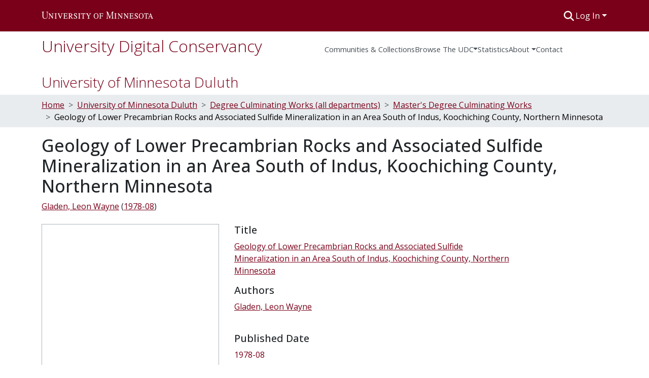

--- FILE ---
content_type: text/html; charset=utf-8
request_url: https://conservancy.umn.edu/items/7fec45bd-ffe1-4887-aafc-54c803343651
body_size: 80775
content:
<!DOCTYPE html><html data-beasties-container="" lang="en"><head>
  <meta charset="UTF-8">
  <base href="/">
  <title>Geology of Lower Precambrian Rocks and Associated Sulfide Mineralization in an Area South of Indus, Koochiching County, Northern Minnesota</title>
  <meta name="viewport" content="width=device-width,minimum-scale=1">
  <meta http-equiv="cache-control" content="no-store">
<link rel="stylesheet" href="styles.cf390c6bfbe7555f.css" media="print" onload="this.media='all'"><noscript><link rel="stylesheet" href="styles.cf390c6bfbe7555f.css"></noscript><link rel="stylesheet" type="text/css" class="theme-css" href="udc-theme.css"><link rel="icon" href="assets/udc/images/favicons/favicon.ico" sizes="any" class="theme-head-tag"><link rel="icon" href="assets/udc/images/favicons/favicon.svg" type="image/svg+xml" class="theme-head-tag"><link rel="apple-touch-icon" href="assets/udc/images/favicons/apple-touch-icon.png" class="theme-head-tag"><link rel="manifest" href="assets/udc/images/favicons/manifest.webmanifest" class="theme-head-tag"><meta name="Generator" content="DSpace 9.2"><meta name="title" content="Geology of Lower Precambrian Rocks and Associated Sulfide Mineralization in an Area South of Indus, Koochiching County, Northern Minnesota"><meta name="description" content="The Indus area is located near the Canadian border approximately halfway between International Falls and Baudette in the southwestern part of the Wabigoon greenstone belt. This is an area of interbedded Archean volcanics, related intrusives and metasediments including iron-formation. An outcrop of disseminated to massive sulfides is associated with a felsic volcaniclastic unit. The outcrop of the Archean volcanics is located along the flanks of a northwesterly trending Middle-Precambrian mafic dike which has proved more resistant to weathering. The Archean volcanic units consist of a sequence of mafic, intermediate, and felsic units that were apparently deposited under deep, still water conditions. Studies of whole rock analyses indicate that these rocks are similar in composition to rocks in other areas of the Superior province. They may have been deposited in a geological environment similar to a modern island arc environment. The area was regionally metamorphosed during the Algoman orogeny and the Archean rocks now contain a mineral assemblage characteristic of the greenschist-amphibolite transition facies. Based on data from outside the study area, the major structure in the area consists of an overturned, isoclinally folded anticline with a general east-northeast trend. Lineaments observed in aerial photographs and apparent offsets of the mafic dike suggest that faulting has occurred in three places. Disseminated to massive sulfides which occur in felsic volcaniclastics are believed to be volcanogenic in origin with both the metals and sulfur being of magmatic derivation. The sulfides are almost entirely pyrite and pyrrhotite with only trace amounts of chalcopyrite and sphalerite. Textural evidence suggests that the sulfides were mobilized and redeposited in favorable sites by a later event, probably the same one producing the folding and metamorphism in the host rocks. Electro magnetic studies suggest that their pre sent form is that of small strata bound lenses. Trace element analyses show that base metal values are low in all cases. The number of analyses is insufficient to be statistically valid. A comparison of trace ele1nent ratios from the Birchdale and Indus areas shows a difference between the metal ratios of the two areas. The significance of the observed difference is not known."><meta name="citation_title" content="Geology of Lower Precambrian Rocks and Associated Sulfide Mineralization in an Area South of Indus, Koochiching County, Northern Minnesota"><meta name="citation_author" content="Gladen, Leon Wayne"><meta name="citation_publication_date" content="1978-08"><meta name="citation_language" content="en_US"><meta name="citation_keywords" content="University of Minnesota Duluth; Plan As (thesis-based master's degrees); Department of Earth and Environmental Sciences; Master of Science; Master of Science in Geology"><meta name="citation_abstract_html_url" content="https://hdl.handle.net/11299/220208"><style ng-app-id="dspace-angular">#skip-to-main-content[_ngcontent-dspace-angular-c2344767681]{position:absolute;top:-40px;left:0;opacity:0;transition:opacity .3s;z-index:calc(var(--ds-nav-z-index) + 1);border-top-left-radius:0;border-top-right-radius:0;border-bottom-left-radius:0}#skip-to-main-content[_ngcontent-dspace-angular-c2344767681]:focus{opacity:1;top:0}</style><style ng-app-id="dspace-angular">.notifications-wrapper{z-index:var(--bs-zindex-popover);text-align:right;overflow-wrap:break-word;word-wrap:break-word;-ms-word-break:break-all;word-break:break-all;word-break:break-word;-webkit-hyphens:auto;hyphens:auto}.notifications-wrapper .notification{display:block}.notifications-wrapper.left{left:0}.notifications-wrapper.top{top:0}.notifications-wrapper.right{right:0}.notifications-wrapper.bottom{bottom:0}.notifications-wrapper.center{left:50%;transform:translate(-50%)}.notifications-wrapper.middle{top:50%;transform:translateY(-50%)}.notifications-wrapper.middle.center{transform:translate(-50%,-50%)}@media screen and (max-width: 576px){.notifications-wrapper{width:auto;left:0;right:0}}
</style><style ng-app-id="dspace-angular">.live-region[_ngcontent-dspace-angular-c315870698]{position:fixed;bottom:0;left:0;right:0;padding-left:60px;height:90px;line-height:18px;color:var(--bs-white);background-color:var(--bs-dark);opacity:.94;z-index:var(--ds-live-region-z-index)}</style><style ng-app-id="dspace-angular">[_nghost-dspace-angular-c3221564000]{position:fixed;left:0;top:0;z-index:var(--ds-sidebar-z-index)}[_nghost-dspace-angular-c3221564000]   nav#admin-sidebar[_ngcontent-dspace-angular-c3221564000]{max-width:var(--ds-admin-sidebar-fixed-element-width);display:flex;flex-direction:column;flex-wrap:nowrap}[_nghost-dspace-angular-c3221564000]   nav#admin-sidebar[_ngcontent-dspace-angular-c3221564000]   div#sidebar-top-level-items-container[_ngcontent-dspace-angular-c3221564000]{flex:1 1 auto;overflow-x:hidden;overflow-y:auto}[_nghost-dspace-angular-c3221564000]   nav#admin-sidebar[_ngcontent-dspace-angular-c3221564000]   div#sidebar-top-level-items-container[_ngcontent-dspace-angular-c3221564000]::-webkit-scrollbar{width:var(--ds-dark-scrollbar-width);height:3px}[_nghost-dspace-angular-c3221564000]   nav#admin-sidebar[_ngcontent-dspace-angular-c3221564000]   div#sidebar-top-level-items-container[_ngcontent-dspace-angular-c3221564000]::-webkit-scrollbar-button{background-color:var(--ds-dark-scrollbar-bg)}[_nghost-dspace-angular-c3221564000]   nav#admin-sidebar[_ngcontent-dspace-angular-c3221564000]   div#sidebar-top-level-items-container[_ngcontent-dspace-angular-c3221564000]::-webkit-scrollbar-track{background-color:var(--ds-dark-scrollbar-alt-bg)}[_nghost-dspace-angular-c3221564000]   nav#admin-sidebar[_ngcontent-dspace-angular-c3221564000]   div#sidebar-top-level-items-container[_ngcontent-dspace-angular-c3221564000]::-webkit-scrollbar-track-piece{background-color:var(--ds-dark-scrollbar-bg)}[_nghost-dspace-angular-c3221564000]   nav#admin-sidebar[_ngcontent-dspace-angular-c3221564000]   div#sidebar-top-level-items-container[_ngcontent-dspace-angular-c3221564000]::-webkit-scrollbar-thumb{height:50px;background-color:var(--ds-dark-scrollbar-fg);border-radius:3px}[_nghost-dspace-angular-c3221564000]   nav#admin-sidebar[_ngcontent-dspace-angular-c3221564000]   div#sidebar-top-level-items-container[_ngcontent-dspace-angular-c3221564000]::-webkit-scrollbar-corner{background-color:var(--ds-dark-scrollbar-alt-bg)}[_nghost-dspace-angular-c3221564000]   nav#admin-sidebar[_ngcontent-dspace-angular-c3221564000]   div#sidebar-top-level-items-container[_ngcontent-dspace-angular-c3221564000]::-webkit-resizer{background-color:var(--ds-dark-scrollbar-bg)}[_nghost-dspace-angular-c3221564000]   nav#admin-sidebar[_ngcontent-dspace-angular-c3221564000]   img#admin-sidebar-logo[_ngcontent-dspace-angular-c3221564000]{height:var(--ds-admin-sidebar-logo-height)}[_nghost-dspace-angular-c3221564000]   nav#admin-sidebar[_ngcontent-dspace-angular-c3221564000]     .sidebar-full-width-container{width:100%;padding-left:0;padding-right:0;margin-left:0;margin-right:0}[_nghost-dspace-angular-c3221564000]   nav#admin-sidebar[_ngcontent-dspace-angular-c3221564000]     .sidebar-item{padding-top:var(--ds-admin-sidebar-item-padding);padding-bottom:var(--ds-admin-sidebar-item-padding)}[_nghost-dspace-angular-c3221564000]   nav#admin-sidebar[_ngcontent-dspace-angular-c3221564000]     .sidebar-section-wrapper{display:flex;flex-direction:row;flex-wrap:nowrap;align-items:stretch}[_nghost-dspace-angular-c3221564000]   nav#admin-sidebar[_ngcontent-dspace-angular-c3221564000]     .sidebar-section-wrapper>.sidebar-fixed-element-wrapper{min-width:var(--ds-admin-sidebar-fixed-element-width);flex:1 1 auto;display:flex;flex-direction:row;justify-content:center;align-items:center}[_nghost-dspace-angular-c3221564000]   nav#admin-sidebar[_ngcontent-dspace-angular-c3221564000]     .sidebar-section-wrapper>.sidebar-collapsible-element-outer-wrapper{display:flex;flex-wrap:wrap;justify-content:flex-end;max-width:calc(100% - var(--ds-admin-sidebar-fixed-element-width));padding-left:var(--ds-dark-scrollbar-width);overflow-x:hidden}[_nghost-dspace-angular-c3221564000]   nav#admin-sidebar[_ngcontent-dspace-angular-c3221564000]     .sidebar-section-wrapper>.sidebar-collapsible-element-outer-wrapper>.sidebar-collapsible-element-inner-wrapper{min-width:calc(var(--ds-admin-sidebar-collapsible-element-width) - var(--ds-dark-scrollbar-width));height:100%;padding-right:var(--ds-admin-sidebar-item-padding)}[_nghost-dspace-angular-c3221564000]   nav#admin-sidebar[_ngcontent-dspace-angular-c3221564000]{background-color:var(--ds-admin-sidebar-bg)}[_nghost-dspace-angular-c3221564000]   nav#admin-sidebar[_ngcontent-dspace-angular-c3221564000]    {color:#fff}[_nghost-dspace-angular-c3221564000]   nav#admin-sidebar[_ngcontent-dspace-angular-c3221564000]     a{color:var(--ds-admin-sidebar-link-color);text-decoration:none}[_nghost-dspace-angular-c3221564000]   nav#admin-sidebar[_ngcontent-dspace-angular-c3221564000]     a:hover, [_nghost-dspace-angular-c3221564000]   nav#admin-sidebar[_ngcontent-dspace-angular-c3221564000]     a:focus{color:var(--ds-admin-sidebar-link-hover-color)}[_nghost-dspace-angular-c3221564000]   nav#admin-sidebar[_ngcontent-dspace-angular-c3221564000]   div#sidebar-header-container[_ngcontent-dspace-angular-c3221564000]{background-color:var(--ds-admin-sidebar-header-bg)}[_nghost-dspace-angular-c3221564000]   nav#admin-sidebar[_ngcontent-dspace-angular-c3221564000]   div#sidebar-header-container[_ngcontent-dspace-angular-c3221564000]   .sidebar-fixed-element-wrapper[_ngcontent-dspace-angular-c3221564000]{background-color:var(--ds-admin-sidebar-header-bg)}  .browser-firefox-windows{--ds-dark-scrollbar-width: 20px}</style><style ng-app-id="dspace-angular">.nav-breadcrumb[_ngcontent-dspace-angular-c1788695742]{background-color:var(--ds-breadcrumb-bg)!important}.breadcrumb[_ngcontent-dspace-angular-c1788695742]{border-radius:0;padding-bottom:calc(var(--ds-content-spacing) / 2);padding-top:calc(var(--ds-content-spacing) / 2);background-color:var(--ds-breadcrumb-bg)!important;padding-left:calc(var(--bs-spacer) * .75);padding-right:calc(var(--bs-spacer) * .75)}li.breadcrumb-item[_ngcontent-dspace-angular-c1788695742]{display:flex}li.breadcrumb-item[_ngcontent-dspace-angular-c1788695742]:nth-last-child(2){color:var(--ds-breadcrumb-link-active-color)}.breadcrumb-item-limiter[_ngcontent-dspace-angular-c1788695742]{display:inline-block}.breadcrumb-item-limiter[_ngcontent-dspace-angular-c1788695742] > *[_ngcontent-dspace-angular-c1788695742]{max-width:100%;display:block}li.breadcrumb-item.active[_ngcontent-dspace-angular-c1788695742]{color:var(--ds-breadcrumb-link-active-color)}.breadcrumb-item[_ngcontent-dspace-angular-c1788695742] + .breadcrumb-item[_ngcontent-dspace-angular-c1788695742]:before{display:block;content:">"!important}#top-level-breadcrumb[_ngcontent-dspace-angular-c1788695742]{padding-top:25px}#top-level-breadcrumb[_ngcontent-dspace-angular-c1788695742]   h3[_ngcontent-dspace-angular-c1788695742]{font-size:1.75rem;font-weight:lighter}</style><style ng-app-id="dspace-angular">[_nghost-dspace-angular-c2578954301]   footer[_ngcontent-dspace-angular-c2578954301]{color:#343a40;background-color:var(--ds-footer-bg);text-align:left;z-index:var(--ds-footer-z-index);border-top:var(--ds-footer-border);padding:var(--ds-footer-padding);padding-bottom:32px}[_nghost-dspace-angular-c2578954301]   footer[_ngcontent-dspace-angular-c2578954301]   p[_ngcontent-dspace-angular-c2578954301]{text-align:center;margin:0}[_nghost-dspace-angular-c2578954301]   footer[_ngcontent-dspace-angular-c2578954301]   div[_ngcontent-dspace-angular-c2578954301] > img[_ngcontent-dspace-angular-c2578954301]{height:var(--ds-footer-logo-height)}[_nghost-dspace-angular-c2578954301]   footer[_ngcontent-dspace-angular-c2578954301]   .top-footer[_ngcontent-dspace-angular-c2578954301]   .row[_ngcontent-dspace-angular-c2578954301]   div[_ngcontent-dspace-angular-c2578954301]:last-child{text-align:right}[_nghost-dspace-angular-c2578954301]   footer[_ngcontent-dspace-angular-c2578954301]   .top-footer[_ngcontent-dspace-angular-c2578954301]   a[_ngcontent-dspace-angular-c2578954301]{text-decoration:underline}[_nghost-dspace-angular-c2578954301]   footer[_ngcontent-dspace-angular-c2578954301]   .bottom-footer[_ngcontent-dspace-angular-c2578954301]{padding-top:16px!important;border-top:2px solid #343a40}[_nghost-dspace-angular-c2578954301]   footer[_ngcontent-dspace-angular-c2578954301]   .bottom-footer[_ngcontent-dspace-angular-c2578954301]   .notify-enabled[_ngcontent-dspace-angular-c2578954301]{position:relative}[_nghost-dspace-angular-c2578954301]   footer[_ngcontent-dspace-angular-c2578954301]   .bottom-footer[_ngcontent-dspace-angular-c2578954301]   .notify-enabled[_ngcontent-dspace-angular-c2578954301]   .coar-notify-support-route[_ngcontent-dspace-angular-c2578954301]{padding:0 calc(var(--bs-spacer) / 2);color:inherit}[_nghost-dspace-angular-c2578954301]   footer[_ngcontent-dspace-angular-c2578954301]   .bottom-footer[_ngcontent-dspace-angular-c2578954301]   .notify-enabled[_ngcontent-dspace-angular-c2578954301]   .n-coar[_ngcontent-dspace-angular-c2578954301]{height:var(--ds-footer-n-coar-height);margin-bottom:8.5px}@media screen and (min-width: 768px){[_nghost-dspace-angular-c2578954301]   footer[_ngcontent-dspace-angular-c2578954301]   .bottom-footer[_ngcontent-dspace-angular-c2578954301]   .notify-enabled[_ngcontent-dspace-angular-c2578954301]{position:absolute;bottom:4px;right:0}}[_nghost-dspace-angular-c2578954301]   footer[_ngcontent-dspace-angular-c2578954301]   .bottom-footer[_ngcontent-dspace-angular-c2578954301]   ul[_ngcontent-dspace-angular-c2578954301]   li[_ngcontent-dspace-angular-c2578954301]{display:inline-flex}[_nghost-dspace-angular-c2578954301]   footer[_ngcontent-dspace-angular-c2578954301]   .bottom-footer[_ngcontent-dspace-angular-c2578954301]   ul[_ngcontent-dspace-angular-c2578954301]   li[_ngcontent-dspace-angular-c2578954301]   a[_ngcontent-dspace-angular-c2578954301], [_nghost-dspace-angular-c2578954301]   footer[_ngcontent-dspace-angular-c2578954301]   .bottom-footer[_ngcontent-dspace-angular-c2578954301]   ul[_ngcontent-dspace-angular-c2578954301]   li[_ngcontent-dspace-angular-c2578954301]   .btn-link[_ngcontent-dspace-angular-c2578954301]{padding:0 calc(var(--bs-spacer) / 2);color:inherit;font-size:.875em}[_nghost-dspace-angular-c2578954301]   footer[_ngcontent-dspace-angular-c2578954301]   .bottom-footer[_ngcontent-dspace-angular-c2578954301]   ul[_ngcontent-dspace-angular-c2578954301]   li[_ngcontent-dspace-angular-c2578954301]   a[_ngcontent-dspace-angular-c2578954301]:focus, [_nghost-dspace-angular-c2578954301]   footer[_ngcontent-dspace-angular-c2578954301]   .bottom-footer[_ngcontent-dspace-angular-c2578954301]   ul[_ngcontent-dspace-angular-c2578954301]   li[_ngcontent-dspace-angular-c2578954301]   .btn-link[_ngcontent-dspace-angular-c2578954301]:focus{box-shadow:none;text-decoration:underline}[_nghost-dspace-angular-c2578954301]   footer[_ngcontent-dspace-angular-c2578954301]   .bottom-footer[_ngcontent-dspace-angular-c2578954301]   ul[_ngcontent-dspace-angular-c2578954301]   li[_ngcontent-dspace-angular-c2578954301]   a[_ngcontent-dspace-angular-c2578954301]:focus-visible, [_nghost-dspace-angular-c2578954301]   footer[_ngcontent-dspace-angular-c2578954301]   .bottom-footer[_ngcontent-dspace-angular-c2578954301]   ul[_ngcontent-dspace-angular-c2578954301]   li[_ngcontent-dspace-angular-c2578954301]   .btn-link[_ngcontent-dspace-angular-c2578954301]:focus-visible{box-shadow:0 0 0 .2rem #ffffff80}[_nghost-dspace-angular-c2578954301]   footer[_ngcontent-dspace-angular-c2578954301]   .bottom-footer[_ngcontent-dspace-angular-c2578954301]   ul[_ngcontent-dspace-angular-c2578954301]   li[_ngcontent-dspace-angular-c2578954301]:not(:last-child):after{content:"";border-right:1px var(--bs-secondary) solid}[_nghost-dspace-angular-c2578954301]   footer[_ngcontent-dspace-angular-c2578954301]   .btn[_ngcontent-dspace-angular-c2578954301]{box-shadow:none}</style><style ng-app-id="dspace-angular">@media (max-width: 991.98px){.container[_ngcontent-dspace-angular-c2427527701]{width:100%;max-width:none}}</style><style ng-app-id="dspace-angular">[_nghost-dspace-angular-c1629207273]{position:relative}[_nghost-dspace-angular-c1629207273]   div#header-navbar-wrapper[_ngcontent-dspace-angular-c1629207273]{border-bottom:1px var(--ds-header-navbar-border-bottom-color) solid}</style><style ng-app-id="dspace-angular">.request-a-copy-access-icon[_ngcontent-dspace-angular-c676989622]{margin-right:4px;color:var(--bs-success)}.request-a-copy-access-error-icon[_ngcontent-dspace-angular-c676989622]{margin-right:4px}</style><style ng-app-id="dspace-angular">.source-logo[_ngcontent-dspace-angular-c764111523]{max-height:var(--ds-header-logo-height)}.source-logo-container[_ngcontent-dspace-angular-c764111523]{width:var(--ds-qa-logo-width);display:flex;justify-content:center}.sections-gap[_ngcontent-dspace-angular-c764111523]{gap:1rem}</style><style ng-app-id="dspace-angular">[_nghost-dspace-angular-c3457600916]{width:100%}</style><style ng-app-id="dspace-angular">@charset "UTF-8";.subheading[_ngcontent-dspace-angular-c372162460]{display:flex;flex-wrap:wrap;margin-bottom:8px}.subheading[_ngcontent-dspace-angular-c372162460]   .subheading-authors[_ngcontent-dspace-angular-c372162460]     .simple-view-element-body{display:flex;flex-wrap:wrap}.subheading[_ngcontent-dspace-angular-c372162460]   .subheading-authors[_ngcontent-dspace-angular-c372162460]     .simple-view-element-body .separator:before{content:";\a0"}.subheading[_ngcontent-dspace-angular-c372162460]   .subheading-date[_ngcontent-dspace-angular-c372162460]     .simple-view-element-body{display:flex;flex-wrap:wrap}.subheading[_ngcontent-dspace-angular-c372162460]   .subheading-date[_ngcontent-dspace-angular-c372162460]     .simple-view-element-body:before{content:"\a0("}.subheading[_ngcontent-dspace-angular-c372162460]   .subheading-date[_ngcontent-dspace-angular-c372162460]     .simple-view-element-body:after{content:")"}ds-item-page-date-field[_ngcontent-dspace-angular-c372162460]   a[_ngcontent-dspace-angular-c372162460], ds-item-page-collections[_ngcontent-dspace-angular-c372162460]   a[_ngcontent-dspace-angular-c372162460], ds-item-page-file-section[_ngcontent-dspace-angular-c372162460]   a[_ngcontent-dspace-angular-c372162460], .udc-item-page-uri[_ngcontent-dspace-angular-c372162460]   a[_ngcontent-dspace-angular-c372162460]{text-decoration:underline}</style><style ng-app-id="dspace-angular">[_nghost-dspace-angular-c102746809]   .simple-view-element[_ngcontent-dspace-angular-c102746809]{margin-bottom:15px}[_nghost-dspace-angular-c102746809]   .simple-view-element-header[_ngcontent-dspace-angular-c102746809]{font-size:1.25rem}</style><style ng-app-id="dspace-angular">#udc-theme_header.component-begin[_ngcontent-dspace-angular-c3644843385]{border:0px solid #000}[_nghost-dspace-angular-c3644843385]   header[_ngcontent-dspace-angular-c3644843385]{padding-top:4px;padding-bottom:4px;background-color:var(--ds-header-bg)}[_nghost-dspace-angular-c3644843385]   .navbar-brand[_ngcontent-dspace-angular-c3644843385]{margin-left:-4px;padding:4px}[_nghost-dspace-angular-c3644843385]   .navbar-brand[_ngcontent-dspace-angular-c3644843385]:hover{background-color:var(--udc-header-icon-hover-background)}[_nghost-dspace-angular-c3644843385]   .navbar-brand[_ngcontent-dspace-angular-c3644843385]:hover   img[_ngcontent-dspace-angular-c3644843385]{filter:invert(.9)}[_nghost-dspace-angular-c3644843385]   .navbar-brand[_ngcontent-dspace-angular-c3644843385]   img[_ngcontent-dspace-angular-c3644843385]{max-width:220px;max-height:var(--ds-header-logo-height)}[_nghost-dspace-angular-c3644843385]   .navbar-toggler[_ngcontent-dspace-angular-c3644843385]{border:none;color:var(--ds-header-icon-color)}[_nghost-dspace-angular-c3644843385]   .navbar-toggler[_ngcontent-dspace-angular-c3644843385]:hover, [_nghost-dspace-angular-c3644843385]   .navbar-toggler[_ngcontent-dspace-angular-c3644843385]:focus{color:var(--ds-header-icon-color-hover)}[_nghost-dspace-angular-c3644843385]   .navbar-toggler[_ngcontent-dspace-angular-c3644843385]   .toggler-icon[_ngcontent-dspace-angular-c3644843385]{width:1.5em;height:1.5em;line-height:1.5}[_nghost-dspace-angular-c3644843385]   .navbar[_ngcontent-dspace-angular-c3644843385], [_nghost-dspace-angular-c3644843385]   div[role=toolbar][_ngcontent-dspace-angular-c3644843385]{display:flex;gap:calc(var(--bs-spacer) / 3);align-items:center}#udc-theme_header.component-end[_ngcontent-dspace-angular-c3644843385]{border:0px solid #000}</style><style ng-app-id="dspace-angular">.ds-context-help-toggle[_ngcontent-dspace-angular-c2426259484]{color:var(--ds-header-icon-color);background-color:var(--ds-header-bg)}.ds-context-help-toggle[_ngcontent-dspace-angular-c2426259484]:hover, .ds-context-help-toggle[_ngcontent-dspace-angular-c2426259484]:focus{color:var(--ds-header-icon-color-hover)}</style><style ng-app-id="dspace-angular">[_nghost-dspace-angular-c327497785]{--ds-expandable-navbar-height: auto}[_nghost-dspace-angular-c327497785]   nav.navbar[_ngcontent-dspace-angular-c327497785]{background-color:var(--ds-navbar-bg);align-items:baseline;padding:0}@media screen and (max-width: 767.98px){[_nghost-dspace-angular-c327497785]   .navbar[_ngcontent-dspace-angular-c327497785]{width:100vw;background-color:var(--bs-white);position:absolute;overflow:hidden;height:0;z-index:var(--ds-nav-z-index)}[_nghost-dspace-angular-c327497785]   .navbar.open[_ngcontent-dspace-angular-c327497785]{height:auto;min-height:100vh;border-bottom:1px var(--ds-header-navbar-border-bottom-color) solid}}@media screen and (min-width: 768px){[_nghost-dspace-angular-c327497785]   .reset-padding-md[_ngcontent-dspace-angular-c327497785]{margin-left:calc(var(--bs-spacer) / -1);margin-right:calc(var(--bs-spacer) / -1)}}@media screen and (max-width: 767.98px){[_nghost-dspace-angular-c327497785]   .navbar-expand-md.navbar-container[_ngcontent-dspace-angular-c327497785] > .navbar-inner-container[_ngcontent-dspace-angular-c327497785]{padding:0 var(--bs-spacer)}[_nghost-dspace-angular-c327497785]   .navbar-expand-md.navbar-container[_ngcontent-dspace-angular-c327497785]{padding:0}}[_nghost-dspace-angular-c327497785]   #main-navbar[_ngcontent-dspace-angular-c327497785]     .ds-menu-item, [_nghost-dspace-angular-c327497785]   #main-navbar[_ngcontent-dspace-angular-c327497785]     .ds-menu-toggler-wrapper{white-space:nowrap;text-decoration:none}[_nghost-dspace-angular-c327497785]   #main-navbar[_ngcontent-dspace-angular-c327497785]     .dropdown-menu{padding:.5rem!important}[_nghost-dspace-angular-c327497785]   #main-navbar[_ngcontent-dspace-angular-c327497785]     .ds-menu-item{display:block;color:var(--ds-navbar-link-color);padding:1.5rem 0 .75rem;font-size:.925em}[_nghost-dspace-angular-c327497785]   #main-navbar[_ngcontent-dspace-angular-c327497785]     .ds-menu-item:hover, [_nghost-dspace-angular-c327497785]   #main-navbar[_ngcontent-dspace-angular-c327497785]     .ds-menu-item:focus{color:var(--ds-navbar-link-color-hover)}[_nghost-dspace-angular-c327497785]   #main-navbar[_ngcontent-dspace-angular-c327497785]     #navbar-title{color:var(--ds-link-color);font-weight:lighter;margin-bottom:0}[_nghost-dspace-angular-c327497785]   #main-navbar[_ngcontent-dspace-angular-c327497785]     #navbar-title a{text-decoration:none;color:var(--ds-link-color);font-size:2rem}[_nghost-dspace-angular-c327497785]   #main-navbar[_ngcontent-dspace-angular-c327497785]     #navbar-title a:hover{text-decoration:none;background-color:var(--ds-navbar-bg);color:var(--ds-navbar-link-color-hover)}[_nghost-dspace-angular-c327497785]   #main-navbar[_ngcontent-dspace-angular-c327497785]     .dropdown{z-index:var(--ds-nav-z-index);position:relative}[_nghost-dspace-angular-c327497785]   #main-navbar[_ngcontent-dspace-angular-c327497785]     .dropdown-content{display:none;position:absolute;background-color:var(--ds-navbar-bg)}[_nghost-dspace-angular-c327497785]   #main-navbar[_ngcontent-dspace-angular-c327497785]     .dropdown-content a{color:var(--ds-navbar-link-color);padding:12px 16px;text-decoration:none;display:block}[_nghost-dspace-angular-c327497785]   #main-navbar[_ngcontent-dspace-angular-c327497785]     .dropdown:hover .dropdown-content{display:block}[_nghost-dspace-angular-c327497785]   #main-navbar[_ngcontent-dspace-angular-c327497785]     i.toggle-menu-icon{color:var(--ds-navbar-link-color);padding-top:.5rem}</style><style ng-app-id="dspace-angular">[_nghost-dspace-angular-c721316482]   .ds-menu-item[_ngcontent-dspace-angular-c721316482]{display:inline-block}</style><style ng-app-id="dspace-angular">input[type=text][_ngcontent-dspace-angular-c1353270301]{margin-top:calc(-.3 * var(--bs-font-size-base));background-color:#fff!important;border-color:var(--ds-header-icon-color);right:0}input[type=text].collapsed[_ngcontent-dspace-angular-c1353270301]{opacity:0}.submit-icon[_ngcontent-dspace-angular-c1353270301]{cursor:pointer;position:sticky;top:0;border:0!important;color:var(--ds-header-icon-color)}.submit-icon[_ngcontent-dspace-angular-c1353270301]:hover, .submit-icon[_ngcontent-dspace-angular-c1353270301]:focus{color:var(--ds-header-icon-color-hover)}@media screen and (max-width: 768px){.query[_ngcontent-dspace-angular-c1353270301]:focus{max-width:250px!important;width:40vw!important}}</style><style ng-app-id="dspace-angular">#loginDropdownMenu[_ngcontent-dspace-angular-c4228636223], #logoutDropdownMenu[_ngcontent-dspace-angular-c4228636223]{min-width:330px;z-index:1002}#loginDropdownMenu[_ngcontent-dspace-angular-c4228636223]{min-height:75px}.dropdown-item.active[_ngcontent-dspace-angular-c4228636223], .dropdown-item[_ngcontent-dspace-angular-c4228636223]:active, .dropdown-item[_ngcontent-dspace-angular-c4228636223]:hover, .dropdown-item[_ngcontent-dspace-angular-c4228636223]:focus{background-color:#0000!important}.loginLink[_ngcontent-dspace-angular-c4228636223], .dropdownLogin[_ngcontent-dspace-angular-c4228636223], .logoutLink[_ngcontent-dspace-angular-c4228636223], .dropdownLogout[_ngcontent-dspace-angular-c4228636223]{color:var(--ds-header-icon-color)}.loginLink[_ngcontent-dspace-angular-c4228636223]:hover, .loginLink[_ngcontent-dspace-angular-c4228636223]:focus, .dropdownLogin[_ngcontent-dspace-angular-c4228636223]:hover, .dropdownLogin[_ngcontent-dspace-angular-c4228636223]:focus, .logoutLink[_ngcontent-dspace-angular-c4228636223]:hover, .logoutLink[_ngcontent-dspace-angular-c4228636223]:focus, .dropdownLogout[_ngcontent-dspace-angular-c4228636223]:hover, .dropdownLogout[_ngcontent-dspace-angular-c4228636223]:focus{color:var(--ds-header-icon-color-hover)}.dropdownLogin[_ngcontent-dspace-angular-c4228636223]:not(:focus-visible).active, .dropdownLogin[_ngcontent-dspace-angular-c4228636223]:not(:focus-visible):active, .dropdownLogin[_ngcontent-dspace-angular-c4228636223]:not(:focus-visible).active:focus, .dropdownLogin[_ngcontent-dspace-angular-c4228636223]:not(:focus-visible):active:focus, .dropdownLogout[_ngcontent-dspace-angular-c4228636223]:not(:focus-visible).active, .dropdownLogout[_ngcontent-dspace-angular-c4228636223]:not(:focus-visible):active, .dropdownLogout[_ngcontent-dspace-angular-c4228636223]:not(:focus-visible).active:focus, .dropdownLogout[_ngcontent-dspace-angular-c4228636223]:not(:focus-visible):active:focus{box-shadow:unset}.dropdown-toggle[_ngcontent-dspace-angular-c4228636223]:after{margin-left:0}</style><style ng-app-id="dspace-angular">.login-container[_ngcontent-dspace-angular-c634690345]{max-width:350px}a[_ngcontent-dspace-angular-c634690345]{white-space:normal;padding:.25rem .75rem}</style><style ng-app-id="dspace-angular">[_nghost-dspace-angular-c1271002070]     .card{margin-bottom:var(--ds-submission-sections-margin-bottom);overflow:unset}.section-focus[_ngcontent-dspace-angular-c1271002070]{border-radius:var(--bs-border-radius);box-shadow:var(--bs-btn-focus-box-shadow)}[_nghost-dspace-angular-c1271002070]     .card:first-of-type{border-bottom:var(--bs-card-border-width) solid var(--bs-card-border-color)!important;border-bottom-left-radius:var(--bs-card-border-radius)!important;border-bottom-right-radius:var(--bs-card-border-radius)!important}[_nghost-dspace-angular-c1271002070]     .card-header button{box-shadow:none!important;width:100%}</style><style ng-app-id="dspace-angular">.btn-dark[_ngcontent-dspace-angular-c2003421933]{background-color:var(--ds-admin-sidebar-bg)}.dso-button-menu[_ngcontent-dspace-angular-c2003421933]   .dropdown-toggle[_ngcontent-dspace-angular-c2003421933]:after{content:"";width:0;height:0;border-style:solid;border-width:12px 12px 0 0;border-color:rgba(0,0,0,0) #627a91 rgba(0,0,0,0) rgba(0,0,0,0);border-bottom-right-radius:var(--bs-btn-border-radius-sm);right:0;bottom:0;position:absolute;overflow:hidden}.dso-button-menu[_ngcontent-dspace-angular-c2003421933]{overflow:hidden}ul.dropdown-menu[_ngcontent-dspace-angular-c2003421933]{background-color:var(--ds-admin-sidebar-bg);color:#fff}ul.dropdown-menu[_ngcontent-dspace-angular-c2003421933]     a{color:#fff}ul.dropdown-menu[_ngcontent-dspace-angular-c2003421933]     a.disabled{color:var(--bs-btn-link-disabled-color)}ul.dropdown-menu[_ngcontent-dspace-angular-c2003421933]   .disabled[_ngcontent-dspace-angular-c2003421933]{color:var(--bs-btn-link-disabled-color)}.dso-edit-menu-dropdown[_ngcontent-dspace-angular-c2003421933]{max-width:min(600px,75vw)}</style><style ng-app-id="dspace-angular">[_nghost-dspace-angular-c3185126158]   .ds-menu-item-wrapper[_ngcontent-dspace-angular-c3185126158]{position:relative}[_nghost-dspace-angular-c3185126158]   .dropdown-menu[_ngcontent-dspace-angular-c3185126158]{overflow:hidden;min-width:100%;top:100%;border:0;background-color:var(--ds-expandable-navbar-bg)}@media (min-width: 768px){[_nghost-dspace-angular-c3185126158]   .dropdown-menu[_ngcontent-dspace-angular-c3185126158]{border-top-left-radius:0;border-top-right-radius:0;background-color:var(--ds-navbar-dropdown-bg)}}[_nghost-dspace-angular-c3185126158]   .toggle-menu-icon[_ngcontent-dspace-angular-c3185126158], [_nghost-dspace-angular-c3185126158]   .toggle-menu-icon[_ngcontent-dspace-angular-c3185126158]:hover{text-decoration:none}</style><style ng-app-id="dspace-angular">[_nghost-dspace-angular-c830142487]   .ds-menu-item[_ngcontent-dspace-angular-c830142487]{display:inline-block}</style><link href="https://conservancy.umn.edu/bitstreams/cbd6e90c-fb36-446b-9f4b-4a5724b4a043/download" rel="item" type="application/pdf"><link href="https://conservancy.umn.edu/bitstreams/34eef8a4-b2a2-4917-9b46-db5aaa50f7e6/download" rel="item" type="image/tiff"><link href="https://conservancy.umn.edu/signposting/describedby/7fec45bd-ffe1-4887-aafc-54c803343651" rel="describedby" type="application/vnd.datacite.datacite+xml"><link href="https://hdl.handle.net/11299/220208" rel="cite-as"><link href="https://conservancy.umn.edu/signposting/linksets/7fec45bd-ffe1-4887-aafc-54c803343651" rel="linkset" type="application/linkset"><link href="https://conservancy.umn.edu/signposting/linksets/7fec45bd-ffe1-4887-aafc-54c803343651/json" rel="linkset" type="application/linkset+json"><link href="https://schema.org/AboutPage" rel="type"><link href="https://schema.org/CreativeWork" rel="type"><style ng-app-id="dspace-angular">.request-a-copy-access-icon[_ngcontent-dspace-angular-c2502610667]{color:var(--bs-success)}.btn-download[_ngcontent-dspace-angular-c2502610667]{width:fit-content}</style><meta name="citation_pdf_url" content="https://conservancy.umn.edu/bitstreams/cbd6e90c-fb36-446b-9f4b-4a5724b4a043/download"><style ng-app-id="dspace-angular">.limit-width[_ngcontent-dspace-angular-c1027064000]{max-width:var(--ds-thumbnail-max-width)}img[_ngcontent-dspace-angular-c1027064000]{max-width:100%}.outer[_ngcontent-dspace-angular-c1027064000]{position:relative}.outer[_ngcontent-dspace-angular-c1027064000]:before{display:block;content:"";width:100%;padding-top:141.4285714286%}.outer[_ngcontent-dspace-angular-c1027064000] > .inner[_ngcontent-dspace-angular-c1027064000]{position:absolute;inset:0}.outer[_ngcontent-dspace-angular-c1027064000] > .inner[_ngcontent-dspace-angular-c1027064000] > .thumbnail-placeholder[_ngcontent-dspace-angular-c1027064000]{background:var(--ds-thumbnail-placeholder-background);border:var(--ds-thumbnail-placeholder-border);color:var(--ds-thumbnail-placeholder-color);font-weight:700}.outer[_ngcontent-dspace-angular-c1027064000] > .inner[_ngcontent-dspace-angular-c1027064000] > .centered[_ngcontent-dspace-angular-c1027064000]{width:100%;height:100%;display:flex;justify-content:center;align-items:center;text-align:center}</style><style ng-app-id="dspace-angular">.loader[_ngcontent-dspace-angular-c3410226373]{margin:0 25px}span[_ngcontent-dspace-angular-c3410226373]{display:block;margin:0 auto}span[class*=l-][_ngcontent-dspace-angular-c3410226373]{height:4px;width:4px;background:#000;display:inline-block;margin:12px 2px;border-radius:100%;-webkit-border-radius:100%;-moz-border-radius:100%;-webkit-animation:_ngcontent-dspace-angular-c3410226373_loader 2s infinite;-webkit-animation-timing-function:cubic-bezier(.03,.615,.995,.415);-webkit-animation-fill-mode:both;-moz-animation:loader 2s infinite;-moz-animation-timing-function:cubic-bezier(.03,.615,.995,.415);-moz-animation-fill-mode:both;-ms-animation:loader 2s infinite;-ms-animation-timing-function:cubic-bezier(.03,.615,.995,.415);-ms-animation-fill-mode:both;animation:_ngcontent-dspace-angular-c3410226373_loader 2s infinite;animation-timing-function:cubic-bezier(.03,.615,.995,.415);animation-fill-mode:both}span.l-1[_ngcontent-dspace-angular-c3410226373]{animation-delay:1s;-ms-animation-delay:1s;-moz-animation-delay:1s}span.l-2[_ngcontent-dspace-angular-c3410226373]{animation-delay:.9s;-ms-animation-delay:.9s;-moz-animation-delay:.9s}span.l-3[_ngcontent-dspace-angular-c3410226373]{animation-delay:.8s;-ms-animation-delay:.8s;-moz-animation-delay:.8s}span.l-4[_ngcontent-dspace-angular-c3410226373]{animation-delay:.7s;-ms-animation-delay:.7s;-moz-animation-delay:.7s}span.l-5[_ngcontent-dspace-angular-c3410226373]{animation-delay:.6s;-ms-animation-delay:.6s;-moz-animation-delay:.6s}span.l-6[_ngcontent-dspace-angular-c3410226373]{animation-delay:.5s;-ms-animation-delay:.5s;-moz-animation-delay:.5s}span.l-7[_ngcontent-dspace-angular-c3410226373]{animation-delay:.4s;-ms-animation-delay:.4s;-moz-animation-delay:.4s}span.l-8[_ngcontent-dspace-angular-c3410226373]{animation-delay:.3s;-ms-animation-delay:.3s;-moz-animation-delay:.3s}span.l-9[_ngcontent-dspace-angular-c3410226373]{animation-delay:.2s;-ms-animation-delay:.2s;-moz-animation-delay:.2s}span.l-9[_ngcontent-dspace-angular-c3410226373]{animation-delay:.1s;-ms-animation-delay:.1s;-moz-animation-delay:.1s}span.l-10[_ngcontent-dspace-angular-c3410226373]{animation-delay:0s;-ms-animation-delay:0s;-moz-animation-delay:0s}@keyframes _ngcontent-dspace-angular-c3410226373_loader{0%{transform:translate(-30px);opacity:0}25%{opacity:1}50%{transform:translate(30px);opacity:0}to{opacity:0}}.spinner[_ngcontent-dspace-angular-c3410226373]{color:var(--bs-gray-600)}</style></head>

<body>
  <ds-app ng-version="20.3.14" ng-server-context="ssr"><ds-root data-used-theme="custom"><ds-themed-root _nghost-dspace-angular-c2344767681="" class="ng-tns-c2344767681-0 ng-star-inserted"><button _ngcontent-dspace-angular-c2344767681="" id="skip-to-main-content" class="sr-only ng-tns-c2344767681-0"> Skip to main content
</button><div _ngcontent-dspace-angular-c2344767681="" class="outer-wrapper ng-tns-c2344767681-0 ng-trigger ng-trigger-slideSidebarPadding" style="padding-left: 0;"><ds-admin-sidebar _ngcontent-dspace-angular-c2344767681="" class="ng-tns-c2344767681-0" data-used-theme="udc"><ds-themed-admin-sidebar _nghost-dspace-angular-c3221564000="" class="ng-tns-c3221564000-1 ng-star-inserted" style=""><!----></ds-themed-admin-sidebar><!----></ds-admin-sidebar><div _ngcontent-dspace-angular-c2344767681="" class="inner-wrapper ng-tns-c2344767681-0"><ds-system-wide-alert-banner _ngcontent-dspace-angular-c2344767681="" class="ng-tns-c2344767681-0"><!----></ds-system-wide-alert-banner><ds-header-navbar-wrapper _ngcontent-dspace-angular-c2344767681="" class="ng-tns-c2344767681-0" data-used-theme="custom"><ds-themed-header-navbar-wrapper _nghost-dspace-angular-c1629207273="" class="ng-star-inserted" style=""><div _ngcontent-dspace-angular-c1629207273="" id="header-navbar-wrapper" class=""><ds-header _ngcontent-dspace-angular-c1629207273="" data-used-theme="udc"><ds-themed-header _nghost-dspace-angular-c3644843385="" class="ng-star-inserted" style=""><header _ngcontent-dspace-angular-c3644843385=""><div _ngcontent-dspace-angular-c3644843385="" class="container"><div _ngcontent-dspace-angular-c3644843385="" class="d-flex flex-row justify-content-between"><a _ngcontent-dspace-angular-c3644843385="" href="https://twin-cities.umn.edu/" role="button" tabindex="0" class="navbar-brand my-2"><img _ngcontent-dspace-angular-c3644843385="" src="assets/udc/images/UMN_1line-wh.png" alt="Repository logo"></a><div _ngcontent-dspace-angular-c3644843385="" class="navbar navbar-light navbar-expand-md flex-shrink-0 px-0"><ds-search-navbar _ngcontent-dspace-angular-c3644843385="" data-used-theme="custom"><ds-themed-search-navbar _nghost-dspace-angular-c1353270301="" class="ng-tns-c1353270301-5 ng-star-inserted" style=""><div _ngcontent-dspace-angular-c1353270301="" class="ng-tns-c1353270301-5" title="Search"><div _ngcontent-dspace-angular-c1353270301="" class="d-inline-block position-relative ng-tns-c1353270301-5"><form _ngcontent-dspace-angular-c1353270301="" novalidate="" autocomplete="on" class="d-flex ng-tns-c1353270301-5 ng-untouched ng-pristine ng-valid"><input _ngcontent-dspace-angular-c1353270301="" name="query" formcontrolname="query" type="text" class="d-inline-block bg-transparent position-absolute form-control dropdown-menu-end p1 ng-tns-c1353270301-5 display ng-trigger ng-trigger-toggleAnimation ng-untouched ng-pristine ng-valid" placeholder="" tabindex="-1" aria-label="Search" value="" style="width: 0; opacity: 0;"><button _ngcontent-dspace-angular-c1353270301="" type="button" tabindex="0" role="button" class="submit-icon btn btn-link btn-link-inline ng-tns-c1353270301-5" aria-label="Submit search"><em _ngcontent-dspace-angular-c1353270301="" class="fas fa-search fa-lg fa-fw ng-tns-c1353270301-5"></em></button></form></div></div></ds-themed-search-navbar><!----></ds-search-navbar><div _ngcontent-dspace-angular-c3644843385="" role="toolbar" aria-label="User profile bar"><ds-context-help-toggle _ngcontent-dspace-angular-c3644843385="" _nghost-dspace-angular-c2426259484="" class="d-none"><!----></ds-context-help-toggle><ds-auth-nav-menu _ngcontent-dspace-angular-c3644843385="" data-used-theme="custom"><ds-themed-auth-nav-menu _nghost-dspace-angular-c4228636223="" class="ng-tns-c4228636223-6 ng-star-inserted" style=""><div _ngcontent-dspace-angular-c4228636223="" data-test="auth-nav" class="navbar-nav me-auto ng-tns-c4228636223-6 ng-star-inserted"><div _ngcontent-dspace-angular-c4228636223="" class="nav-item ng-tns-c4228636223-6 ng-star-inserted"><div _ngcontent-dspace-angular-c4228636223="" ngbdropdown="" display="dynamic" placement="bottom-right" class="d-inline-block ng-tns-c4228636223-6 ng-trigger ng-trigger-fadeInOut dropdown"><button _ngcontent-dspace-angular-c4228636223="" role="button" tabindex="0" aria-haspopup="menu" aria-controls="loginDropdownMenu" ngbdropdowntoggle="" class="dropdown-toggle dropdownLogin btn btn-link px-0 ng-tns-c4228636223-6" aria-label="Log In" aria-expanded="false"> Log In </button><div _ngcontent-dspace-angular-c4228636223="" id="loginDropdownMenu" ngbdropdownmenu="" role="dialog" aria-modal="true" class="ng-tns-c4228636223-6 dropdown-menu" aria-label="Log In"><ds-log-in _ngcontent-dspace-angular-c4228636223="" class="ng-tns-c4228636223-6" data-used-theme="custom"><ds-themed-log-in _nghost-dspace-angular-c634690345="" class="ng-star-inserted"><!----><div _ngcontent-dspace-angular-c634690345="" class="px-4 py-3 mx-auto login-container ng-star-inserted"><ds-log-in-container _ngcontent-dspace-angular-c634690345="" _nghost-dspace-angular-c1271002070="" class="ng-star-inserted"><ds-log-in-external-provider class="ng-star-inserted"><button role="button" tabindex="0" class="btn btn-lg btn-primary w-100 text-white"><i class="fas fa-sign-in-alt"></i> Log in with Shibboleth
</button></ds-log-in-external-provider><!----></ds-log-in-container><!----><!----></div><!----></ds-themed-log-in><!----></ds-log-in></div></div></div><!----><!----></div><!----><!----></ds-themed-auth-nav-menu><!----></ds-auth-nav-menu><ds-impersonate-navbar _ngcontent-dspace-angular-c3644843385="" class="d-none"><!----></ds-impersonate-navbar></div><!----></div></div></div></header></ds-themed-header><!----></ds-header><ds-navbar _ngcontent-dspace-angular-c1629207273="" data-used-theme="udc"><ds-themed-navbar _nghost-dspace-angular-c327497785="" class="ng-tns-c327497785-3 ng-star-inserted" style=""><nav _ngcontent-dspace-angular-c327497785="" role="navigation" id="main-navbar" class="navbar navbar-light navbar-expand-md px-md-0 navbar-container ng-tns-c327497785-3 ng-trigger ng-trigger-slideMobileNav" aria-label="Main navigation bar"><div _ngcontent-dspace-angular-c327497785="" class="navbar-inner-container w-100 ng-tns-c327497785-3 container"><div _ngcontent-dspace-angular-c327497785="" class="w-100 ng-tns-c327497785-3"><div _ngcontent-dspace-angular-c327497785="" class="navbar-nav align-items-md-center mr-auto shadow-none gapx-3 ng-tns-c327497785-3"><h2 _ngcontent-dspace-angular-c327497785="" id="navbar-title" class="ng-tns-c327497785-3"><a _ngcontent-dspace-angular-c327497785="" href="/home" class="ng-tns-c327497785-3">University Digital Conservancy</a></h2></div></div><div _ngcontent-dspace-angular-c327497785="" class="w-100 ng-tns-c327497785-3"><div _ngcontent-dspace-angular-c327497785="" id="collapsingNav" class="ng-tns-c327497785-3"><!----><div _ngcontent-dspace-angular-c327497785="" role="menubar" class="navbar-nav align-items-md-center me-auto shadow-none gapx-3 ng-tns-c327497785-3"><ds-navbar-section class="ng-star-inserted" style=""><div class="ds-menu-item-wrapper text-md-center" id="navbar-section-public_0_0"><ds-link-menu-item _nghost-dspace-angular-c721316482="" class="ng-star-inserted"><a _ngcontent-dspace-angular-c721316482="" role="menuitem" href="/community-list" tabindex="0" class="ds-menu-item" data-test="link-menu-item.menu.section.browse_global_communities_and_collections">Communities &amp; Collections</a></ds-link-menu-item><!----></div></ds-navbar-section><!----><ds-expandable-navbar-section class="ng-star-inserted" style="" data-used-theme="custom"><ds-themed-expandable-navbar-section _nghost-dspace-angular-c3185126158="" class="ng-tns-c3185126158-8 ng-star-inserted"><div _ngcontent-dspace-angular-c3185126158="" data-test="navbar-section-wrapper" class="ds-menu-item-wrapper text-md-center ng-tns-c3185126158-8 ng-star-inserted" id="expandable-navbar-section-public_1_0"><a _ngcontent-dspace-angular-c3185126158="" href="javascript:void(0);" routerlinkactive="active" role="menuitem" aria-haspopup="menu" data-test="navbar-section-toggler" class="d-flex flex-row flex-nowrap align-items-center gapx-1 ds-menu-toggler-wrapper ng-tns-c3185126158-8" aria-expanded="false" aria-controls="expandable-navbar-section-public_1_0-dropdown"><span _ngcontent-dspace-angular-c3185126158="" class="flex-fill ng-tns-c3185126158-8"><ds-text-menu-item _nghost-dspace-angular-c830142487="" class="ng-star-inserted"><span _ngcontent-dspace-angular-c830142487="" tabindex="0" role="button" class="ds-menu-item">Browse The UDC</span></ds-text-menu-item><!----></span><i _ngcontent-dspace-angular-c3185126158="" aria-hidden="true" class="fas fa-caret-down fa-xs toggle-menu-icon ng-tns-c3185126158-8"></i></a><!----></div><!----></ds-themed-expandable-navbar-section><!----></ds-expandable-navbar-section><!----><ds-navbar-section class="ng-star-inserted" style=""><div class="ds-menu-item-wrapper text-md-center" id="navbar-section-public_2_0"><ds-link-menu-item _nghost-dspace-angular-c721316482="" class="ng-star-inserted"><a _ngcontent-dspace-angular-c721316482="" role="menuitem" href="/statistics/items/7fec45bd-ffe1-4887-aafc-54c803343651" tabindex="0" class="ds-menu-item" data-test="link-menu-item.menu.section.statistics">Statistics</a></ds-link-menu-item><!----></div></ds-navbar-section><!----><!----><div _ngcontent-dspace-angular-c327497785="" class="dropdown ng-tns-c327497785-3"><a _ngcontent-dspace-angular-c327497785="" id="aboutDropdown" href="javascript:void(0);" role="menu" data-toggle="dropdown" class="dropdown-toggle ds-menu-item ng-tns-c327497785-3">About</a><div _ngcontent-dspace-angular-c327497785="" class="dropdown-content ng-tns-c327497785-3"><a _ngcontent-dspace-angular-c327497785="" href="/pages/about/" class="dropdown-item ds-menu-item ng-tns-c327497785-3">About</a><a _ngcontent-dspace-angular-c327497785="" href="/pages/how-to-deposit/" class="dropdown-item ds-menu-item ng-tns-c327497785-3">How to deposit</a><a _ngcontent-dspace-angular-c327497785="" href="/pages/policies/" class="dropdown-item ds-menu-item ng-tns-c327497785-3">Policies</a></div></div><div _ngcontent-dspace-angular-c327497785="" class="ds-menu-item-wrapper text-md-center ng-tns-c327497785-3"><a _ngcontent-dspace-angular-c327497785="" role="menuitem" href="info/feedback" class="ds-menu-item ng-tns-c327497785-3"> Contact </a></div></div></div></div></div></nav></ds-themed-navbar><!----></ds-navbar></div></ds-themed-header-navbar-wrapper><!----></ds-header-navbar-wrapper><ds-breadcrumbs _ngcontent-dspace-angular-c2344767681="" class="ng-tns-c2344767681-0" data-used-theme="udc"><ds-themed-breadcrumbs _nghost-dspace-angular-c1788695742="" class="ng-star-inserted" style=""><div _ngcontent-dspace-angular-c1788695742="" class="container ng-star-inserted" style=""><!----><div _ngcontent-dspace-angular-c1788695742="" id="top-level-breadcrumb" class="ng-star-inserted"><h3 _ngcontent-dspace-angular-c1788695742=""><a _ngcontent-dspace-angular-c1788695742="" href="/communities/f19b9d10-c749-4d91-b919-f4906d915f66">University of Minnesota Duluth</a></h3></div><!----><!----><!----><!----><!----><!----><!----></div><nav _ngcontent-dspace-angular-c1788695742="" aria-label="breadcrumb" class="nav-breadcrumb ng-star-inserted" style=""><ol _ngcontent-dspace-angular-c1788695742="" class="container breadcrumb my-0"><li _ngcontent-dspace-angular-c1788695742="" class="breadcrumb-item ng-star-inserted"><div _ngcontent-dspace-angular-c1788695742="" class="breadcrumb-item-limiter"><a _ngcontent-dspace-angular-c1788695742="" placement="bottom" role="link" tabindex="0" href="/">Home</a><!----></div></li><!----><!----><!----><li _ngcontent-dspace-angular-c1788695742="" class="breadcrumb-item ng-star-inserted"><div _ngcontent-dspace-angular-c1788695742="" class="breadcrumb-item-limiter"><a _ngcontent-dspace-angular-c1788695742="" placement="bottom" role="link" tabindex="0" href="/communities/f19b9d10-c749-4d91-b919-f4906d915f66">University of Minnesota Duluth</a><!----></div></li><!----><!----><!----><!----><li _ngcontent-dspace-angular-c1788695742="" class="breadcrumb-item ng-star-inserted"><div _ngcontent-dspace-angular-c1788695742="" class="breadcrumb-item-limiter"><a _ngcontent-dspace-angular-c1788695742="" placement="bottom" role="link" tabindex="0" href="/communities/79b26e65-847c-4f27-b398-83aaac862fc4">Degree Culminating Works (all departments)</a><!----></div></li><!----><!----><!----><li _ngcontent-dspace-angular-c1788695742="" class="breadcrumb-item ng-star-inserted"><div _ngcontent-dspace-angular-c1788695742="" class="breadcrumb-item-limiter"><a _ngcontent-dspace-angular-c1788695742="" placement="bottom" role="link" tabindex="0" href="/collections/5bf9283a-61ac-453a-8a12-333e2222ec11">Master's Degree Culminating Works</a><!----></div></li><!----><!----><!----><li _ngcontent-dspace-angular-c1788695742="" aria-current="page" class="breadcrumb-item active ng-star-inserted"><div _ngcontent-dspace-angular-c1788695742="" class="breadcrumb-item-limiter"><div _ngcontent-dspace-angular-c1788695742="">Geology of Lower Precambrian Rocks and Associated Sulfide Mineralization in an Area South of Indus, Koochiching County, Northern Minnesota</div></div></li><!----><!----><!----><!----><!----></ol></nav><!----><!----><!----><!----><!----><!----><!----></ds-themed-breadcrumbs><!----></ds-breadcrumbs><main _ngcontent-dspace-angular-c2344767681="" id="main-content" class="my-cs ng-tns-c2344767681-0"><!----><div _ngcontent-dspace-angular-c2344767681="" class="ng-tns-c2344767681-0"><router-outlet _ngcontent-dspace-angular-c2344767681="" class="ng-tns-c2344767681-0"></router-outlet><ds-item-page class="ng-star-inserted" style="" data-used-theme="custom"><ds-themed-item-page _nghost-dspace-angular-c2427527701="" class="ng-tns-c2427527701-2 ng-star-inserted" style=""><div _ngcontent-dspace-angular-c2427527701="" class="container ng-tns-c2427527701-2 ng-star-inserted"><div _ngcontent-dspace-angular-c2427527701="" class="item-page ng-tns-c2427527701-2 ng-trigger ng-trigger-fadeInOut ng-star-inserted"><div _ngcontent-dspace-angular-c2427527701="" class="ng-tns-c2427527701-2 ng-star-inserted" style=""><ds-item-alerts _ngcontent-dspace-angular-c2427527701="" class="ng-tns-c2427527701-2" data-used-theme="custom"><ds-themed-item-alerts class="ng-star-inserted" style=""><div><!----><!----></div></ds-themed-item-alerts><!----></ds-item-alerts><ds-access-by-token-notification _ngcontent-dspace-angular-c2427527701="" class="ng-tns-c2427527701-2" _nghost-dspace-angular-c676989622=""><!----><!----><!----></ds-access-by-token-notification><ds-qa-event-notification _ngcontent-dspace-angular-c2427527701="" class="ng-tns-c2427527701-2" _nghost-dspace-angular-c764111523=""><!----><!----></ds-qa-event-notification><ds-notify-requests-status _ngcontent-dspace-angular-c2427527701="" class="ng-tns-c2427527701-2"><!----></ds-notify-requests-status><ds-item-versions-notice _ngcontent-dspace-angular-c2427527701="" class="ng-tns-c2427527701-2"><!----></ds-item-versions-notice><ds-listable-object-component-loader _ngcontent-dspace-angular-c2427527701="" _nghost-dspace-angular-c3457600916="" class="ng-tns-c2427527701-2 ng-star-inserted"><ds-untyped-item _nghost-dspace-angular-c372162460="" class="ng-star-inserted"><!----><!----><div _ngcontent-dspace-angular-c372162460="" class="d-flex flex-row"><ds-item-page-title-field _ngcontent-dspace-angular-c372162460="" class="me-auto" data-used-theme="custom"><ds-themed-item-page-title-field class="ng-star-inserted" style=""><h1 class="item-page-title-field"><!----><span class="dont-break-out">Geology of Lower Precambrian Rocks and Associated Sulfide Mineralization in an Area South of Indus, Koochiching County, Northern Minnesota</span></h1></ds-themed-item-page-title-field><!----></ds-item-page-title-field><ds-dso-edit-menu _ngcontent-dspace-angular-c372162460=""><div role="menubar" class="dso-edit-menu d-flex"><div class="ms-1 ng-star-inserted" style=""><ds-dso-edit-menu-expandable-section _nghost-dspace-angular-c2003421933="" class="ng-star-inserted"><!----></ds-dso-edit-menu-expandable-section><!----></div><!----></div></ds-dso-edit-menu></div><div _ngcontent-dspace-angular-c372162460="" class="subheading"><ds-generic-item-page-field _ngcontent-dspace-angular-c372162460="" class="subheading-authors d-lg-block"><div class="item-page-field"><ds-metadata-values><ds-metadata-field-wrapper _nghost-dspace-angular-c102746809=""><div _ngcontent-dspace-angular-c102746809="" class="simple-view-element"><!----><div _ngcontent-dspace-angular-c102746809="" class="simple-view-element-body"><a role="link" tabindex="0" class="dont-break-out preserve-line-breaks ds-browse-link ng-star-inserted" href="/browse/author?startsWith=Gladen,%20Leon%20Wayne">Gladen, Leon Wayne</a><!----><!----><!----></div></div></ds-metadata-field-wrapper><!----><!----><!----><!----><!----></ds-metadata-values></div></ds-generic-item-page-field><ds-generic-item-page-field _ngcontent-dspace-angular-c372162460="" class="subheading-date d-lg-block"><div class="item-page-field"><ds-metadata-values><ds-metadata-field-wrapper _nghost-dspace-angular-c102746809=""><div _ngcontent-dspace-angular-c102746809="" class="simple-view-element"><!----><div _ngcontent-dspace-angular-c102746809="" class="simple-view-element-body"><a role="link" tabindex="0" class="dont-break-out preserve-line-breaks ds-browse-link ng-star-inserted" href="/browse/dateissued?startsWith=1978-08">1978-08</a><!----><!----><!----></div></div></ds-metadata-field-wrapper><!----><!----><!----><!----><!----></ds-metadata-values></div></ds-generic-item-page-field></div><div _ngcontent-dspace-angular-c372162460="" class="row"><div _ngcontent-dspace-angular-c372162460="" class="col-12 col-md-4"><!----><div _ngcontent-dspace-angular-c372162460="" class="mb-2 ng-star-inserted"><ds-media-viewer _ngcontent-dspace-angular-c372162460="" data-used-theme="custom"><ds-themed-media-viewer class="ng-star-inserted" style=""><!----><div class="media-viewer ng-star-inserted" style=""><!----><ds-thumbnail class="ng-star-inserted" data-used-theme="custom"><ds-themed-thumbnail _nghost-dspace-angular-c1027064000="" class="ng-star-inserted"><div _ngcontent-dspace-angular-c1027064000="" class="thumbnail limit-width"><div _ngcontent-dspace-angular-c1027064000="" class="thumbnail-content outer ng-star-inserted"><div _ngcontent-dspace-angular-c1027064000="" class="inner"><div _ngcontent-dspace-angular-c1027064000="" class="centered"><ds-loading _ngcontent-dspace-angular-c1027064000="" data-used-theme="custom"><ds-themed-loading _nghost-dspace-angular-c3410226373="" class="ng-star-inserted"><!----><div _ngcontent-dspace-angular-c3410226373="" role="status" aria-live="polite" class="spinner spinner-border ng-star-inserted"><span _ngcontent-dspace-angular-c3410226373="" class="sr-only">Loading...</span></div><!----></ds-themed-loading><!----></ds-loading></div></div></div><!----><img _ngcontent-dspace-angular-c1027064000="" class="thumbnail-content img-fluid d-none ng-star-inserted" src="" alt="Thumbnail Image"><!----><!----></div></ds-themed-thumbnail><!----></ds-thumbnail><!----></div><!----><!----><!----></ds-themed-media-viewer><!----></ds-media-viewer></div><!----><ds-item-page-file-section _ngcontent-dspace-angular-c372162460="" data-used-theme="custom"><ds-themed-item-page-file-section class="ng-tns-c3931680056-4 ng-star-inserted" style=""><ds-metadata-field-wrapper _nghost-dspace-angular-c102746809="" class="ng-tns-c3931680056-4 ng-star-inserted"><div _ngcontent-dspace-angular-c102746809="" class="simple-view-element"><h2 _ngcontent-dspace-angular-c102746809="" class="simple-view-element-header ng-star-inserted">View/Download File</h2><!----><div _ngcontent-dspace-angular-c102746809="" class="simple-view-element-body"><div class="file-section"><ds-file-download-link class="ng-tns-c3931680056-4 ng-star-inserted" data-used-theme="custom"><ds-themed-file-download-link _nghost-dspace-angular-c2502610667="" class="ng-star-inserted"><ds-access-status-badge _ngcontent-dspace-angular-c2502610667="" class="ng-star-inserted" data-used-theme="custom"><ds-themed-access-status-badge class="ng-star-inserted"><!----></ds-themed-access-status-badge><!----></ds-access-status-badge><!----><a _ngcontent-dspace-angular-c2502610667="" role="link" tabindex="0" class="d-block dont-break-out mb-1" title="Download LeonGladenMSThesis1978(1).pdf" aria-label="Download LeonGladenMSThesis1978(1).pdf" target="_self" href="/bitstreams/cbd6e90c-fb36-446b-9f4b-4a5724b4a043/download"><!----><!----><!----><span class="ng-star-inserted"><!----> LeonGladenMSThesis1978(1).pdf </span><span class="ng-star-inserted"> (3.34 MB)</span><span class="ng-tns-c3931680056-4 ng-star-inserted"><br></span><!----><!----></a><!----></ds-themed-file-download-link><!----></ds-file-download-link><ds-file-download-link class="ng-tns-c3931680056-4 ng-star-inserted" data-used-theme="custom"><ds-themed-file-download-link _nghost-dspace-angular-c2502610667="" class="ng-star-inserted"><ds-access-status-badge _ngcontent-dspace-angular-c2502610667="" class="ng-star-inserted" data-used-theme="custom"><ds-themed-access-status-badge class="ng-star-inserted"><!----></ds-themed-access-status-badge><!----></ds-access-status-badge><!----><a _ngcontent-dspace-angular-c2502610667="" role="link" tabindex="0" class="d-block dont-break-out mb-1" title="Download LeonGladen1978_Plate1.TIF" aria-label="Download LeonGladen1978_Plate1.TIF" target="_self" href="/bitstreams/34eef8a4-b2a2-4917-9b46-db5aaa50f7e6/download"><!----><!----><!----><span class="ng-star-inserted"><!----> LeonGladen1978_Plate1.TIF </span><span class="ng-star-inserted"> (52.97 MB)</span><!----><!----></a><!----></ds-themed-file-download-link><!----></ds-file-download-link><!----><!----><!----><!----></div></div></div></ds-metadata-field-wrapper><!----><!----><!----></ds-themed-item-page-file-section><!----></ds-item-page-file-section><ds-item-page-uri-field _ngcontent-dspace-angular-c372162460=""><div class="item-page-field"><ds-metadata-uri-values><ds-metadata-field-wrapper _nghost-dspace-angular-c102746809=""><div _ngcontent-dspace-angular-c102746809="" class="simple-view-element"><h2 _ngcontent-dspace-angular-c102746809="" class="simple-view-element-header ng-star-inserted">Persistent link to this item</h2><!----><div _ngcontent-dspace-angular-c102746809="" class="simple-view-element-body"><a role="link" tabindex="0" class="dont-break-out ng-star-inserted" href="https://hdl.handle.net/11299/220208" target="_blank"> https://hdl.handle.net/11299/220208<!----></a><!----></div></div></ds-metadata-field-wrapper></ds-metadata-uri-values></div></ds-item-page-uri-field><div _ngcontent-dspace-angular-c372162460="" class="udc-item-page-uri"><h5 _ngcontent-dspace-angular-c372162460="">Statistics</h5><a _ngcontent-dspace-angular-c372162460="" href="statistics/items/7fec45bd-ffe1-4887-aafc-54c803343651">View Statistics</a></div></div><div _ngcontent-dspace-angular-c372162460="" class="col-12 col-md-6"><ds-generic-item-page-field _ngcontent-dspace-angular-c372162460=""><div class="item-page-field"><ds-metadata-values><ds-metadata-field-wrapper _nghost-dspace-angular-c102746809=""><div _ngcontent-dspace-angular-c102746809="" class="simple-view-element"><h2 _ngcontent-dspace-angular-c102746809="" class="simple-view-element-header ng-star-inserted">Title</h2><!----><div _ngcontent-dspace-angular-c102746809="" class="simple-view-element-body"><a role="link" tabindex="0" class="dont-break-out preserve-line-breaks ds-browse-link ng-star-inserted" href="/browse/title?startsWith=Geology%20of%20Lower%20Precambrian%20Rocks%20and%20Associated%20Sulfide%20Mineralization%20in%20an%20Area%20South%20of%20Indus,%20Koochiching%20County,%20Northern%20Minnesota">Geology of Lower Precambrian Rocks and Associated Sulfide Mineralization in an Area South of Indus, Koochiching County, Northern Minnesota</a><!----><!----><!----></div></div></ds-metadata-field-wrapper><!----><!----><!----><!----><!----></ds-metadata-values></div></ds-generic-item-page-field><ds-metadata-representation-list _ngcontent-dspace-angular-c372162460="" class="ds-item-page-mixed-author-field" data-used-theme="custom"><ds-themed-metadata-representation-list class="ng-star-inserted" style=""><ds-metadata-field-wrapper _nghost-dspace-angular-c102746809=""><div _ngcontent-dspace-angular-c102746809="" class="simple-view-element"><h2 _ngcontent-dspace-angular-c102746809="" class="simple-view-element-header ng-star-inserted">Authors</h2><!----><div _ngcontent-dspace-angular-c102746809="" class="simple-view-element-body"><ds-metadata-representation-loader class="ng-star-inserted"><ds-plain-text-metadata-list-element class="ng-star-inserted"><div><!----><!----><!----><a role="link" tabindex="0" class="dont-break-out ds-browse-link ng-star-inserted" href="/browse/author?startsWith=Gladen,%20Leon%20Wayne"> Gladen, Leon Wayne </a><!----></div></ds-plain-text-metadata-list-element><!----></ds-metadata-representation-loader><!----><!----><div class="d-inline-block w-100 mt-2 ng-star-inserted"><!----><!----></div><!----><!----><!----><!----></div></div></ds-metadata-field-wrapper></ds-themed-metadata-representation-list><!----></ds-metadata-representation-list><ds-item-page-date-field _ngcontent-dspace-angular-c372162460=""><div class="item-page-field"><ds-metadata-values><ds-metadata-field-wrapper _nghost-dspace-angular-c102746809=""><div _ngcontent-dspace-angular-c102746809="" class="simple-view-element"><h2 _ngcontent-dspace-angular-c102746809="" class="simple-view-element-header ng-star-inserted">Published Date</h2><!----><div _ngcontent-dspace-angular-c102746809="" class="simple-view-element-body"><a role="link" tabindex="0" class="dont-break-out preserve-line-breaks ds-browse-link ng-star-inserted" href="/browse/dateissued?startsWith=1978-08">1978-08</a><!----><!----><!----></div></div></ds-metadata-field-wrapper><!----><!----><!----><!----><!----></ds-metadata-values></div></ds-item-page-date-field><ds-generic-item-page-field _ngcontent-dspace-angular-c372162460=""><div class="item-page-field"><ds-metadata-values><ds-metadata-field-wrapper _nghost-dspace-angular-c102746809=""><div _ngcontent-dspace-angular-c102746809="" class="simple-view-element d-none"><h2 _ngcontent-dspace-angular-c102746809="" class="simple-view-element-header ng-star-inserted">Publisher</h2><!----><div _ngcontent-dspace-angular-c102746809="" class="simple-view-element-body"><!----></div></div></ds-metadata-field-wrapper><!----><!----><!----><!----><!----></ds-metadata-values></div></ds-generic-item-page-field><ds-generic-item-page-field _ngcontent-dspace-angular-c372162460=""><div class="item-page-field"><ds-metadata-values><ds-metadata-field-wrapper _nghost-dspace-angular-c102746809=""><div _ngcontent-dspace-angular-c102746809="" class="simple-view-element"><h2 _ngcontent-dspace-angular-c102746809="" class="simple-view-element-header ng-star-inserted">Type</h2><!----><div _ngcontent-dspace-angular-c102746809="" class="simple-view-element-body"><a role="link" tabindex="0" class="dont-break-out preserve-line-breaks ds-browse-link ng-star-inserted" href="/browse/type?startsWith=Thesis%20or%20Dissertation">Thesis or Dissertation</a><!----><!----><!----></div></div></ds-metadata-field-wrapper><!----><!----><!----><!----><!----></ds-metadata-values></div></ds-generic-item-page-field><ds-item-page-abstract-field _ngcontent-dspace-angular-c372162460=""><div class="item-page-field"><ds-metadata-values><ds-metadata-field-wrapper _nghost-dspace-angular-c102746809=""><div _ngcontent-dspace-angular-c102746809="" class="simple-view-element"><h2 _ngcontent-dspace-angular-c102746809="" class="simple-view-element-header ng-star-inserted">Abstract</h2><!----><div _ngcontent-dspace-angular-c102746809="" class="simple-view-element-body"><span class="dont-break-out preserve-line-breaks ng-star-inserted">The Indus area is located near the Canadian border approximately halfway between International Falls and Baudette in the southwestern part of the Wabigoon greenstone belt. This is an area of interbedded Archean volcanics, related intrusives and metasediments including iron-formation. An outcrop of disseminated to massive sulfides is associated with a felsic volcaniclastic unit. The outcrop of the Archean volcanics is located along the flanks of a northwesterly trending Middle-Precambrian mafic dike which has proved more resistant to weathering. The Archean volcanic units consist of a sequence of mafic, intermediate, and felsic units that were apparently deposited under deep, still water conditions. Studies of whole rock analyses indicate that these rocks are similar in composition to rocks in other areas of the Superior province. They may have been deposited in a geological environment similar to a modern island arc environment. The area was regionally metamorphosed during the Algoman orogeny and the Archean rocks now contain a mineral assemblage characteristic of the greenschist-amphibolite transition facies. Based on data from outside the study area, the major structure in the area consists of an overturned, isoclinally folded anticline with a general east-northeast trend. Lineaments observed in aerial photographs and apparent offsets of the mafic dike suggest that faulting has occurred in three places. Disseminated to massive sulfides which occur in felsic volcaniclastics are believed to be volcanogenic in origin with both the metals and sulfur being of magmatic derivation. The sulfides are almost entirely pyrite and pyrrhotite with only trace amounts of chalcopyrite and sphalerite. Textural evidence suggests that the sulfides were mobilized and redeposited in favorable sites by a later event, probably the same one producing the folding and metamorphism in the host rocks. Electro magnetic studies suggest that their pre sent form is that of small strata bound lenses. Trace element analyses show that base metal values are low in all cases. The number of analyses is insufficient to be statistically valid. A comparison of trace ele1nent ratios from the Birchdale and Indus areas shows a difference between the metal ratios of the two areas. The significance of the observed difference is not known.</span><!----><!----><!----></div></div></ds-metadata-field-wrapper><!----><!----><!----><!----><!----></ds-metadata-values></div></ds-item-page-abstract-field><ds-metadata-representation-list _ngcontent-dspace-angular-c372162460="" data-used-theme="custom"><ds-themed-metadata-representation-list class="ng-star-inserted" style=""><ds-metadata-field-wrapper _nghost-dspace-angular-c102746809=""><div _ngcontent-dspace-angular-c102746809="" class="simple-view-element"><h2 _ngcontent-dspace-angular-c102746809="" class="simple-view-element-header ng-star-inserted">Keywords</h2><!----><div _ngcontent-dspace-angular-c102746809="" class="simple-view-element-body"><ds-metadata-representation-loader class="ng-star-inserted"><ds-plain-text-metadata-list-element class="ng-star-inserted"><div><!----><!----><!----><a role="link" tabindex="0" class="dont-break-out ds-browse-link ng-star-inserted" href="/browse/subject?startsWith=University%20of%20Minnesota%20Duluth"> University of Minnesota Duluth </a><!----></div></ds-plain-text-metadata-list-element><!----></ds-metadata-representation-loader><ds-metadata-representation-loader class="ng-star-inserted"><ds-plain-text-metadata-list-element class="ng-star-inserted"><div><!----><!----><!----><a role="link" tabindex="0" class="dont-break-out ds-browse-link ng-star-inserted" href="/browse/subject?startsWith=Plan%20As%20(thesis-based%20master's%20degrees)"> Plan As (thesis-based master's degrees) </a><!----></div></ds-plain-text-metadata-list-element><!----></ds-metadata-representation-loader><ds-metadata-representation-loader class="ng-star-inserted"><ds-plain-text-metadata-list-element class="ng-star-inserted"><div><!----><!----><!----><a role="link" tabindex="0" class="dont-break-out ds-browse-link ng-star-inserted" href="/browse/subject?startsWith=Department%20of%20Earth%20and%20Environmental%20Sciences"> Department of Earth and Environmental Sciences </a><!----></div></ds-plain-text-metadata-list-element><!----></ds-metadata-representation-loader><ds-metadata-representation-loader class="ng-star-inserted"><ds-plain-text-metadata-list-element class="ng-star-inserted"><div><!----><!----><!----><a role="link" tabindex="0" class="dont-break-out ds-browse-link ng-star-inserted" href="/browse/subject?startsWith=Master%20of%20Science"> Master of Science </a><!----></div></ds-plain-text-metadata-list-element><!----></ds-metadata-representation-loader><ds-metadata-representation-loader class="ng-star-inserted"><ds-plain-text-metadata-list-element class="ng-star-inserted"><div><!----><!----><!----><a role="link" tabindex="0" class="dont-break-out ds-browse-link ng-star-inserted" href="/browse/subject?startsWith=Master%20of%20Science%20in%20Geology"> Master of Science in Geology </a><!----></div></ds-plain-text-metadata-list-element><!----></ds-metadata-representation-loader><!----><!----><div class="d-inline-block w-100 mt-2 ng-star-inserted"><!----><!----></div><!----><!----><!----><!----></div></div></ds-metadata-field-wrapper></ds-themed-metadata-representation-list><!----></ds-metadata-representation-list><ds-generic-item-page-field _ngcontent-dspace-angular-c372162460=""><div class="item-page-field"><ds-metadata-values><ds-metadata-field-wrapper _nghost-dspace-angular-c102746809=""><div _ngcontent-dspace-angular-c102746809="" class="simple-view-element"><h2 _ngcontent-dspace-angular-c102746809="" class="simple-view-element-header ng-star-inserted">Description</h2><!----><div _ngcontent-dspace-angular-c102746809="" class="simple-view-element-body"><span class="dont-break-out preserve-line-breaks ng-star-inserted">A Thesis submitted to the faculty of the Graduate School of the University of Minnesota by Leon Wayne Gladen in partial fulfillment of the requirements for the degree of Master of Science, August 1978. Plate 1 referenced in the thesis is also attached to this record.</span><!----><!----><!----></div></div></ds-metadata-field-wrapper><!----><!----><!----><!----><!----></ds-metadata-values></div></ds-generic-item-page-field><ds-item-page-uri-field _ngcontent-dspace-angular-c372162460=""><div class="item-page-field"><ds-metadata-uri-values><ds-metadata-field-wrapper _nghost-dspace-angular-c102746809=""><div _ngcontent-dspace-angular-c102746809="" class="simple-view-element d-none"><h2 _ngcontent-dspace-angular-c102746809="" class="simple-view-element-header ng-star-inserted">Related to</h2><!----><div _ngcontent-dspace-angular-c102746809="" class="simple-view-element-body"><!----></div></div></ds-metadata-field-wrapper></ds-metadata-uri-values></div></ds-item-page-uri-field><ds-generic-item-page-field _ngcontent-dspace-angular-c372162460=""><div class="item-page-field"><ds-metadata-values><ds-metadata-field-wrapper _nghost-dspace-angular-c102746809=""><div _ngcontent-dspace-angular-c102746809="" class="simple-view-element d-none"><h2 _ngcontent-dspace-angular-c102746809="" class="simple-view-element-header ng-star-inserted">item.page.replaces</h2><!----><div _ngcontent-dspace-angular-c102746809="" class="simple-view-element-body"><!----></div></div></ds-metadata-field-wrapper><!----><!----><!----><!----><!----></ds-metadata-values></div></ds-generic-item-page-field><ds-item-page-uri-field _ngcontent-dspace-angular-c372162460=""><div class="item-page-field"><ds-metadata-uri-values><ds-metadata-field-wrapper _nghost-dspace-angular-c102746809=""><div _ngcontent-dspace-angular-c102746809="" class="simple-view-element d-none"><h2 _ngcontent-dspace-angular-c102746809="" class="simple-view-element-header ng-star-inserted"> License</h2><!----><div _ngcontent-dspace-angular-c102746809="" class="simple-view-element-body"><!----></div></div></ds-metadata-field-wrapper></ds-metadata-uri-values></div></ds-item-page-uri-field><ds-item-page-collections _ngcontent-dspace-angular-c372162460=""><ds-metadata-field-wrapper _nghost-dspace-angular-c102746809=""><div _ngcontent-dspace-angular-c102746809="" class="simple-view-element"><h2 _ngcontent-dspace-angular-c102746809="" class="simple-view-element-header ng-star-inserted">Collections</h2><!----><div _ngcontent-dspace-angular-c102746809="" class="simple-view-element-body"><div class="collections"><a role="button" tabindex="0" href="/collections/5bf9283a-61ac-453a-8a12-333e2222ec11" class="ng-star-inserted"><span>Master's Degree Culminating Works</span><span class="ng-star-inserted" style=""><br></span><!----></a><a role="button" tabindex="0" href="/collections/fac2bffd-5d91-45fe-90f4-298ae8c2e925" class="ng-star-inserted" style=""><span>Earth and Environmental Sciences Dissertations, Theses, and Plan B Project Papers</span><!----></a><!----></div><!----><!----></div></div></ds-metadata-field-wrapper></ds-item-page-collections><ds-generic-item-page-field _ngcontent-dspace-angular-c372162460=""><div class="item-page-field"><ds-metadata-values><ds-metadata-field-wrapper _nghost-dspace-angular-c102746809=""><div _ngcontent-dspace-angular-c102746809="" class="simple-view-element d-none"><h2 _ngcontent-dspace-angular-c102746809="" class="simple-view-element-header ng-star-inserted">Series/Report Number</h2><!----><div _ngcontent-dspace-angular-c102746809="" class="simple-view-element-body"><!----></div></div></ds-metadata-field-wrapper><!----><!----><!----><!----><!----></ds-metadata-values></div></ds-generic-item-page-field><ds-generic-item-page-field _ngcontent-dspace-angular-c372162460=""><div class="item-page-field"><ds-metadata-values><ds-metadata-field-wrapper _nghost-dspace-angular-c102746809=""><div _ngcontent-dspace-angular-c102746809="" class="simple-view-element d-none"><h2 _ngcontent-dspace-angular-c102746809="" class="simple-view-element-header ng-star-inserted">Funding Information</h2><!----><div _ngcontent-dspace-angular-c102746809="" class="simple-view-element-body"><!----></div></div></ds-metadata-field-wrapper><!----><!----><!----><!----><!----></ds-metadata-values></div></ds-generic-item-page-field><ds-generic-item-page-field _ngcontent-dspace-angular-c372162460=""><div class="item-page-field"><ds-metadata-values><ds-metadata-field-wrapper _nghost-dspace-angular-c102746809=""><div _ngcontent-dspace-angular-c102746809="" class="simple-view-element d-none"><h2 _ngcontent-dspace-angular-c102746809="" class="simple-view-element-header ng-star-inserted">item.page.isbn</h2><!----><div _ngcontent-dspace-angular-c102746809="" class="simple-view-element-body"><!----></div></div></ds-metadata-field-wrapper><!----><!----><!----><!----><!----></ds-metadata-values></div></ds-generic-item-page-field><ds-generic-item-page-field _ngcontent-dspace-angular-c372162460=""><div class="item-page-field"><ds-metadata-values><ds-metadata-field-wrapper _nghost-dspace-angular-c102746809=""><div _ngcontent-dspace-angular-c102746809="" class="simple-view-element d-none"><h2 _ngcontent-dspace-angular-c102746809="" class="simple-view-element-header ng-star-inserted">DOI identifier</h2><!----><div _ngcontent-dspace-angular-c102746809="" class="simple-view-element-body"><!----></div></div></ds-metadata-field-wrapper><!----><!----><!----><!----><!----></ds-metadata-values></div></ds-generic-item-page-field><ds-generic-item-page-field _ngcontent-dspace-angular-c372162460=""><div class="item-page-field"><ds-metadata-values><ds-metadata-field-wrapper _nghost-dspace-angular-c102746809=""><div _ngcontent-dspace-angular-c102746809="" class="simple-view-element d-none"><h2 _ngcontent-dspace-angular-c102746809="" class="simple-view-element-header ng-star-inserted">Previously Published Citation</h2><!----><div _ngcontent-dspace-angular-c102746809="" class="simple-view-element-body"><!----></div></div></ds-metadata-field-wrapper><!----><!----><!----><!----><!----></ds-metadata-values></div></ds-generic-item-page-field><ds-generic-item-page-field _ngcontent-dspace-angular-c372162460=""><div class="item-page-field"><ds-metadata-values><ds-metadata-field-wrapper _nghost-dspace-angular-c102746809=""><div _ngcontent-dspace-angular-c102746809="" class="simple-view-element d-none"><h2 _ngcontent-dspace-angular-c102746809="" class="simple-view-element-header ng-star-inserted">Other identifiers</h2><!----><div _ngcontent-dspace-angular-c102746809="" class="simple-view-element-body"><!----></div></div></ds-metadata-field-wrapper><!----><!----><!----><!----><!----></ds-metadata-values></div></ds-generic-item-page-field><ds-generic-item-page-field _ngcontent-dspace-angular-c372162460=""><div class="item-page-field"><ds-metadata-values><ds-metadata-field-wrapper _nghost-dspace-angular-c102746809=""><div _ngcontent-dspace-angular-c102746809="" class="simple-view-element"><h2 _ngcontent-dspace-angular-c102746809="" class="simple-view-element-header ng-star-inserted">Suggested Citation</h2><!----><div _ngcontent-dspace-angular-c102746809="" class="simple-view-element-body"><span class="dont-break-out preserve-line-breaks ng-star-inserted">Gladen, Leon Wayne. (1978). Geology of Lower Precambrian Rocks and Associated Sulfide Mineralization in an Area South of Indus, Koochiching County, Northern Minnesota. Retrieved from the University Digital Conservancy, https://hdl.handle.net/11299/220208.</span><!----><!----><!----></div></div></ds-metadata-field-wrapper><!----><!----><!----><!----><!----></ds-metadata-values></div></ds-generic-item-page-field><!----></div></div><hr _ngcontent-dspace-angular-c372162460="" class="hr"><p _ngcontent-dspace-angular-c372162460="">Content distributed via the University Digital Conservancy may be subject to additional license and use restrictions applied by the depositor. By using these files, users agree to the <a _ngcontent-dspace-angular-c372162460="" href="/pages/policies/#drum-terms-of-use">Terms of Use</a>. Materials in the UDC may contain content that is disturbing and/or harmful. For more information, please see our <a _ngcontent-dspace-angular-c372162460="" href="https://www.lib.umn.edu/collections/harmful-content-in-digital">statement on harmful content in digital repositories</a>.</p></ds-untyped-item><!----></ds-listable-object-component-loader><!----><ds-item-versions _ngcontent-dspace-angular-c2427527701="" class="mt-2 ng-tns-c2427527701-2"><!----><!----><!----></ds-item-versions></div><!----></div><!----><!----><!----></div><!----></ds-themed-item-page><!----></ds-item-page><!----></div></main><ds-footer _ngcontent-dspace-angular-c2344767681="" class="ng-tns-c2344767681-0" data-used-theme="udc"><ds-themed-footer _nghost-dspace-angular-c2578954301="" class="ng-star-inserted" style=""><footer _ngcontent-dspace-angular-c2578954301=""><div _ngcontent-dspace-angular-c2578954301="" class="top-footer ng-star-inserted" style=""><div _ngcontent-dspace-angular-c2578954301="" class="container p-4"><div _ngcontent-dspace-angular-c2578954301="" class="row"><div _ngcontent-dspace-angular-c2578954301="" class="col-lg-3 col-md-6 mb-3 mb-lg-0"><h3 _ngcontent-dspace-angular-c2578954301="">UDC Services</h3><ul _ngcontent-dspace-angular-c2578954301="" class="list-unstyled mb-0"><li _ngcontent-dspace-angular-c2578954301=""><a _ngcontent-dspace-angular-c2578954301="" href="/pages/about/">About</a></li><li _ngcontent-dspace-angular-c2578954301=""><a _ngcontent-dspace-angular-c2578954301="" href="/pages/how-to-deposit/">How to Deposit</a></li><li _ngcontent-dspace-angular-c2578954301=""><a _ngcontent-dspace-angular-c2578954301="" href="/pages/policies/">Policies</a></li><li _ngcontent-dspace-angular-c2578954301=""><a _ngcontent-dspace-angular-c2578954301="" routerlink="info/feedback" href="/info/feedback">Contact</a></li></ul></div><div _ngcontent-dspace-angular-c2578954301="" class="col-lg-3 col-md-6 mb-3 mb-lg-0"><h3 _ngcontent-dspace-angular-c2578954301="">Related Services</h3><ul _ngcontent-dspace-angular-c2578954301="" class="list-unstyled mb-0"><li _ngcontent-dspace-angular-c2578954301=""><a _ngcontent-dspace-angular-c2578954301="" href="https://www.lib.umn.edu/collections/special/uarchives">University Archives</a></li><li _ngcontent-dspace-angular-c2578954301=""><a _ngcontent-dspace-angular-c2578954301="" href="https://archive-it.org/home/umn">U of M Web Archive</a></li><li _ngcontent-dspace-angular-c2578954301=""><a _ngcontent-dspace-angular-c2578954301="" href="http://umedia.lib.umn.edu">UMedia Archive</a></li><li _ngcontent-dspace-angular-c2578954301=""><a _ngcontent-dspace-angular-c2578954301="" href="https://www.lib.umn.edu/services/copyright">Copyright Services</a></li><li _ngcontent-dspace-angular-c2578954301=""><a _ngcontent-dspace-angular-c2578954301="" href="https://www.lib.umn.edu/services/scanning">Digital Library Services</a></li></ul></div><div _ngcontent-dspace-angular-c2578954301="" class="col-lg-3 col-md-6 mb-3 mb-lg-0"><h3 _ngcontent-dspace-angular-c2578954301="">Libraries</h3><ul _ngcontent-dspace-angular-c2578954301="" class="list-unstyled mb-0"><li _ngcontent-dspace-angular-c2578954301=""><a _ngcontent-dspace-angular-c2578954301="" href="https://www.lib.umn.edu/about/our-collections">Hours</a></li><li _ngcontent-dspace-angular-c2578954301=""><a _ngcontent-dspace-angular-c2578954301="" href="https://libnews.umn.edu">News &amp; Events</a></li><li _ngcontent-dspace-angular-c2578954301=""><a _ngcontent-dspace-angular-c2578954301="" href="https://www.lib.umn.edu/about/staff">Staff Directory</a></li><li _ngcontent-dspace-angular-c2578954301=""><a _ngcontent-dspace-angular-c2578954301="" href="https://www.lib.umn.edu/about/staff/subject-librarians">Subject Librarians</a></li><li _ngcontent-dspace-angular-c2578954301=""><a _ngcontent-dspace-angular-c2578954301="" href="https://www.lib.umn.edu/about/strategic-plan">Vision, Mission, &amp; Goals</a></li></ul></div><div _ngcontent-dspace-angular-c2578954301="" class="col-lg-3 col-md-16 mb-3 mb-lg-0"><a _ngcontent-dspace-angular-c2578954301="" id="university-libraries" href="http://www.lib.umn.edu"><img _ngcontent-dspace-angular-c2578954301="" src="assets/udc/images/ulib-box_@2X-b0bedf4f.png" width="150" height="150" title="University Libraries" alt="University Libraries"></a></div></div></div></div><!----><div _ngcontent-dspace-angular-c2578954301="" class="bottom-footer p-1 d-flex flex-column flex-md-row justify-content-center align-items-center"><div _ngcontent-dspace-angular-c2578954301="" class="content-container align-self-center"><p _ngcontent-dspace-angular-c2578954301="" class="m-0"> © 2026 Regents of the University of Minnesota. All rights reserved. The University of Minnesota is an equal opportunity educator and employer. <br _ngcontent-dspace-angular-c2578954301=""><a _ngcontent-dspace-angular-c2578954301="" href="https://www.lib.umn.edu/about/privacy">Policy statement</a> | <a _ngcontent-dspace-angular-c2578954301="" href="https://policy.umn.edu/it/itresources">Acceptable Use of IT Resources</a> | <a _ngcontent-dspace-angular-c2578954301="" href="https://z.umn.edu/report-accessibility-issue">Report web accessibility issues</a></p></div></div></footer></ds-themed-footer><!----></ds-footer></div></div><ds-notifications-board _ngcontent-dspace-angular-c2344767681="" class="ng-tns-c2344767681-0"><div class="notifications-wrapper position-fixed top right"><!----></div></ds-notifications-board><!----><ds-live-region _ngcontent-dspace-angular-c2344767681="" class="ng-tns-c2344767681-0" _nghost-dspace-angular-c315870698=""><div _ngcontent-dspace-angular-c315870698="" aria-live="assertive" role="log" aria-relevant="additions" aria-atomic="true" class="live-region visually-hidden"><!----></div></ds-live-region></ds-themed-root><!----></ds-root></ds-app>
<script src="runtime.0ab85a0bfbc2b065.js" type="module"></script><script src="polyfills.738dfe119f35fc01.js" type="module"></script><script src="main.16f602c04e9700a7.js" type="module"></script>




<script id="dspace-angular-state" type="application/json">{"APP_CONFIG_STATE":{"production":true,"ssr":{"enabled":true,"enablePerformanceProfiler":false,"inlineCriticalCss":false,"transferState":true,"replaceRestUrl":true,"excludePathPatterns":[{"pattern":"^/communities/[a-f0-9-]{36}/browse(/.*)?$","flag":"i"},{"pattern":"^/collections/[a-f0-9-]{36}/browse(/.*)?$","flag":"i"},{"pattern":"^/browse/"},{"pattern":"^/search$"},{"pattern":"^/community-list$"},{"pattern":"^/admin/"},{"pattern":"^/processes/?"},{"pattern":"^/notifications/"},{"pattern":"^/statistics/?"},{"pattern":"^/access-control/"},{"pattern":"^/health$"}],"enableSearchComponent":false,"enableBrowseComponent":false},"debug":false,"ui":{"ssl":false,"host":"localhost","port":4000,"nameSpace":"/","rateLimiter":{"windowMs":60000,"max":500},"useProxies":true,"baseUrl":"http://localhost:4000/"},"rest":{"ssl":true,"host":"conservancy.umn.edu","port":443,"nameSpace":"/server","baseUrl":"https://conservancy.umn.edu/server"},"actuators":{"endpointPath":"/actuator/health"},"cache":{"msToLive":{"default":900000},"control":"max-age=604800","autoSync":{"defaultTime":0,"maxBufferSize":100,"timePerMethod":{"PATCH":3}},"serverSide":{"debug":false,"headers":["Link"],"botCache":{"max":1000,"timeToLive":86400000,"allowStale":true},"anonymousCache":{"max":0,"timeToLive":10000,"allowStale":true}}},"auth":{"ui":{"timeUntilIdle":3600000,"idleGracePeriod":300000},"rest":{"timeLeftBeforeTokenRefresh":120000}},"form":{"spellCheck":true,"validatorMap":{"required":"required","regex":"pattern"}},"notifications":{"rtl":false,"position":["top","right"],"maxStack":8,"timeOut":5000,"clickToClose":true,"animate":"scale"},"submission":{"autosave":{"metadata":[],"timer":0},"duplicateDetection":{"alwaysShowSection":false},"typeBind":{"field":"dc.type"},"icons":{"metadata":[{"name":"dc.author","style":"fas fa-user"},{"name":"default","style":""}],"authority":{"confidence":[{"value":600,"style":"text-success","icon":"fa-circle-check"},{"value":500,"style":"text-info","icon":"fa-gear"},{"value":400,"style":"text-warning","icon":"fa-circle-question"},{"value":300,"style":"text-muted","icon":"fa-thumbs-down"},{"value":200,"style":"text-muted","icon":"fa-circle-exclamation"},{"value":100,"style":"text-muted","icon":"fa-circle-stop"},{"value":0,"style":"text-muted","icon":"fa-ban"},{"value":-1,"style":"text-muted","icon":"fa-circle-xmark"},{"value":"default","style":"text-muted","icon":"fa-circle-xmark"}]}}},"fallbackLanguage":"en","languages":[{"code":"en","label":"English","active":true},{"code":"ar","label":"العربية","active":true},{"code":"bn","label":"বাংলা","active":true},{"code":"ca","label":"Català","active":true},{"code":"cs","label":"Čeština","active":true},{"code":"de","label":"Deutsch","active":true},{"code":"el","label":"Ελληνικά","active":true},{"code":"es","label":"Español","active":true},{"code":"fi","label":"Suomi","active":true},{"code":"fr","label":"Français","active":true},{"code":"gd","label":"Gàidhlig","active":true},{"code":"gu","label":"ગુજરાતી","active":true},{"code":"hi","label":"हिंदी","active":true},{"code":"hu","label":"Magyar","active":true},{"code":"it","label":"Italiano","active":true},{"code":"kk","label":"Қазақ","active":true},{"code":"lv","label":"Latviešu","active":true},{"code":"mr","label":"मराठी","active":true},{"code":"nl","label":"Nederlands","active":true},{"code":"pl","label":"Polski","active":true},{"code":"pt-PT","label":"Português","active":true},{"code":"pt-BR","label":"Português do Brasil","active":true},{"code":"ru","label":"Русский","active":true},{"code":"sr-lat","label":"Srpski (lat)","active":true},{"code":"sr-cyr","label":"Српски","active":true},{"code":"sv","label":"Svenska","active":true},{"code":"tr","label":"Türkçe","active":true},{"code":"uk","label":"Yкраї́нська","active":true},{"code":"vi","label":"Tiếng Việt","active":true}],"browseBy":{"oneYearLimit":10,"fiveYearLimit":30,"defaultLowerLimit":1900,"showThumbnails":true,"pageSize":20},"communityList":{"pageSize":20},"homePage":{"recentSubmissions":{"pageSize":5,"sortField":"dc.date.accessioned"},"topLevelCommunityList":{"pageSize":5},"showDiscoverFilters":false},"item":{"edit":{"undoTimeout":10000},"showAccessStatuses":false,"bitstream":{"pageSize":5,"showAccessStatuses":false}},"community":{"defaultBrowseTab":"comcols","searchSection":{"showSidebar":true}},"collection":{"defaultBrowseTab":"search","searchSection":{"showSidebar":true},"edit":{"undoTimeout":10000}},"suggestion":[],"themes":[{"name":"data","extends":"udc","uuid":"6c548d8b-0f3a-4f6b-b16e-4154c88136c0"},{"name":"udc","extends":"custom","headTags":[{"tagName":"link","attributes":{"rel":"icon","href":"assets/udc/images/favicons/favicon.ico","sizes":"any"}},{"tagName":"link","attributes":{"rel":"icon","href":"assets/udc/images/favicons/favicon.svg","type":"image/svg+xml"}},{"tagName":"link","attributes":{"rel":"apple-touch-icon","href":"assets/udc/images/favicons/apple-touch-icon.png"}},{"tagName":"link","attributes":{"rel":"manifest","href":"assets/udc/images/favicons/manifest.webmanifest"}}]},{"name":"custom"}],"bundle":{"standardBundles":["ORIGINAL","THUMBNAIL","LICENSE"]},"mediaViewer":{"image":false,"video":true},"info":{"enableEndUserAgreement":false,"enablePrivacyStatement":"fales","enableCOARNotifySupport":false,"enableCookieConsentPopup":false},"markdown":{"enabled":false,"mathjax":false},"vocabularies":[{"filter":"subject","vocabulary":"srsc","enabled":false}],"comcolSelectionSort":{"sortField":"dc.title","sortDirection":"ASC"},"qualityAssuranceConfig":{"sourceUrlMapForProjectSearch":{"openaire":"https://explore.openaire.eu/search/project?projectId="},"pageSize":5},"search":{"advancedFilters":{"enabled":false,"filter":["title","author","subject","entityType"]},"filterPlaceholdersCount":5,"defaultFiltersCount":5},"notifyMetrics":[{"title":"admin-notify-dashboard.received-ldn","boxes":[{"color":"#B8DAFF","title":"admin-notify-dashboard.NOTIFY.incoming.accepted","config":"NOTIFY.incoming.accepted","description":"admin-notify-dashboard.NOTIFY.incoming.accepted.description"},{"color":"#D4EDDA","title":"admin-notify-dashboard.NOTIFY.incoming.processed","config":"NOTIFY.incoming.processed","description":"admin-notify-dashboard.NOTIFY.incoming.processed.description"},{"color":"#FDBBC7","title":"admin-notify-dashboard.NOTIFY.incoming.failure","config":"NOTIFY.incoming.failure","description":"admin-notify-dashboard.NOTIFY.incoming.failure.description"},{"color":"#FDBBC7","title":"admin-notify-dashboard.NOTIFY.incoming.untrusted","config":"NOTIFY.incoming.untrusted","description":"admin-notify-dashboard.NOTIFY.incoming.untrusted.description"},{"color":"#43515F","title":"admin-notify-dashboard.NOTIFY.incoming.involvedItems","textColor":"#fff","config":"NOTIFY.incoming.involvedItems","description":"admin-notify-dashboard.NOTIFY.incoming.involvedItems.description"}]},{"title":"admin-notify-dashboard.generated-ldn","boxes":[{"color":"#B8DAFF","title":"admin-notify-dashboard.NOTIFY.outgoing.queued","config":"NOTIFY.outgoing.queued","description":"admin-notify-dashboard.NOTIFY.outgoing.queued.description"},{"color":"#FDEEBB","title":"admin-notify-dashboard.NOTIFY.outgoing.queued_for_retry","config":"NOTIFY.outgoing.queued_for_retry","description":"admin-notify-dashboard.NOTIFY.outgoing.queued_for_retry.description"},{"color":"#FDBBC7","title":"admin-notify-dashboard.NOTIFY.outgoing.failure","config":"NOTIFY.outgoing.failure","description":"admin-notify-dashboard.NOTIFY.outgoing.failure.description"},{"color":"#43515F","title":"admin-notify-dashboard.NOTIFY.outgoing.involvedItems","textColor":"#fff","config":"NOTIFY.outgoing.involvedItems","description":"admin-notify-dashboard.NOTIFY.outgoing.involvedItems.description"},{"color":"#D4EDDA","title":"admin-notify-dashboard.NOTIFY.outgoing.delivered","config":"NOTIFY.outgoing.delivered","description":"admin-notify-dashboard.NOTIFY.outgoing.delivered.description"}]}],"liveRegion":{"messageTimeOutDurationMs":30000,"isVisible":false},"matomo":{},"geospatialMapViewer":{"spatialMetadataFields":["dcterms.spatial"],"spatialFacetDiscoveryConfiguration":"geospatial","spatialPointFilterName":"point","enableItemPageFields":false,"enableSearchViewMode":false,"enableBrowseMap":false,"tileProviders":["OpenStreetMap.Mapnik"],"defaultCentrePoint":{"lat":41.015137,"lng":28.97953}},"accessibility":{"cookieExpirationDuration":7},"defaultLanguage":"en"},"NGX_TRANSLATE_STATE":{"en":{"401.help":"You're not authorized to access this page. You can use the button below to get back to the home page.","401.link.home-page":"Take me to the home page","401.unauthorized":"Unauthorized","403.help":"You don't have permission to access this page. You can use the button below to get back to the home page.","403.link.home-page":"Take me to the home page","403.forbidden":"Forbidden","500.page-internal-server-error":"Service unavailable","500.help":"The server is temporarily unable to service your request due to maintenance downtime or capacity problems. Please try again later.","500.link.home-page":"Take me to the home page","404.help":"We can't find the page you're looking for. The page may have been moved or deleted. You can use the button below to get back to the home page. ","404.link.home-page":"Take me to the home page","404.page-not-found":"Page not found","error-page.description.401":"Unauthorized","error-page.description.403":"Forbidden","error-page.description.500":"Service unavailable","error-page.description.404":"Page not found","error-page.orcid.generic-error":"An error occurred during login via ORCID. Make sure you have shared your ORCID account email address with DSpace. If the error persists, contact the administrator","listelement.badge.access-status":"Access status:","access-status.embargo.listelement.badge":"Embargo","access-status.metadata.only.listelement.badge":"Metadata only","access-status.open.access.listelement.badge":"Open Access","access-status.restricted.listelement.badge":"Restricted","access-status.unknown.listelement.badge":"Unknown","admin.curation-tasks.breadcrumbs":"System curation tasks","admin.curation-tasks.title":"System curation tasks","admin.curation-tasks.header":"System curation tasks","admin.registries.bitstream-formats.breadcrumbs":"Format registry","admin.registries.bitstream-formats.create.breadcrumbs":"Bitstream format","admin.registries.bitstream-formats.create.failure.content":"An error occurred while creating the new bitstream format.","admin.registries.bitstream-formats.create.failure.head":"Failure","admin.registries.bitstream-formats.create.head":"Create bitstream format","admin.registries.bitstream-formats.create.new":"Add a new bitstream format","admin.registries.bitstream-formats.create.success.content":"The new bitstream format was successfully created.","admin.registries.bitstream-formats.create.success.head":"Success","admin.registries.bitstream-formats.delete.failure.amount":"Failed to remove {{ amount }} format(s)","admin.registries.bitstream-formats.delete.failure.head":"Failure","admin.registries.bitstream-formats.delete.success.amount":"Successfully removed {{ amount }} format(s)","admin.registries.bitstream-formats.delete.success.head":"Success","admin.registries.bitstream-formats.description":"This list of bitstream formats provides information about known formats and their support level.","admin.registries.bitstream-formats.edit.breadcrumbs":"Bitstream format","admin.registries.bitstream-formats.edit.description.hint":"","admin.registries.bitstream-formats.edit.description.label":"Description","admin.registries.bitstream-formats.edit.extensions.hint":"Extensions are file extensions that are used to automatically identify the format of uploaded files. You can enter several extensions for each format.","admin.registries.bitstream-formats.edit.extensions.label":"File extensions","admin.registries.bitstream-formats.edit.extensions.placeholder":"Enter a file extension without the dot","admin.registries.bitstream-formats.edit.failure.content":"An error occurred while editing the bitstream format.","admin.registries.bitstream-formats.edit.failure.head":"Failure","admin.registries.bitstream-formats.edit.head":"Bitstream format: {{ format }}","admin.registries.bitstream-formats.edit.internal.hint":"Formats marked as internal are hidden from the user, and used for administrative purposes.","admin.registries.bitstream-formats.edit.internal.label":"Internal","admin.registries.bitstream-formats.edit.mimetype.hint":"The MIME type associated with this format, does not have to be unique.","admin.registries.bitstream-formats.edit.mimetype.label":"MIME Type","admin.registries.bitstream-formats.edit.shortDescription.hint":"A unique name for this format, (e.g. Microsoft Word XP or Microsoft Word 2000)","admin.registries.bitstream-formats.edit.shortDescription.label":"Name","admin.registries.bitstream-formats.edit.success.content":"The bitstream format was successfully edited.","admin.registries.bitstream-formats.edit.success.head":"Success","admin.registries.bitstream-formats.edit.supportLevel.hint":"The level of support your institution pledges for this format.","admin.registries.bitstream-formats.edit.supportLevel.label":"Support level","admin.registries.bitstream-formats.head":"Bitstream Format Registry","admin.registries.bitstream-formats.no-items":"No bitstream formats to show.","admin.registries.bitstream-formats.table.delete":"Delete selected","admin.registries.bitstream-formats.table.deselect-all":"Deselect all","admin.registries.bitstream-formats.table.internal":"internal","admin.registries.bitstream-formats.table.mimetype":"MIME Type","admin.registries.bitstream-formats.table.name":"Name","admin.registries.bitstream-formats.table.selected":"Selected bitstream formats","admin.registries.bitstream-formats.table.id":"ID","admin.registries.bitstream-formats.table.return":"Back","admin.registries.bitstream-formats.table.supportLevel.KNOWN":"Known","admin.registries.bitstream-formats.table.supportLevel.SUPPORTED":"Supported","admin.registries.bitstream-formats.table.supportLevel.UNKNOWN":"Unknown","admin.registries.bitstream-formats.table.supportLevel.head":"Support Level","admin.registries.bitstream-formats.title":"Bitstream Format Registry","admin.registries.bitstream-formats.select":"Select","admin.registries.bitstream-formats.deselect":"Deselect","admin.registries.metadata.breadcrumbs":"Metadata registry","admin.registries.metadata.description":"The metadata registry maintains a list of all metadata fields available in the repository. These fields may be divided amongst multiple schemas. However, DSpace requires the qualified Dublin Core schema.","admin.registries.metadata.form.create":"Create metadata schema","admin.registries.metadata.form.edit":"Edit metadata schema","admin.registries.metadata.form.name":"Name","admin.registries.metadata.form.namespace":"Namespace","admin.registries.metadata.head":"Metadata Registry","admin.registries.metadata.schemas.no-items":"No metadata schemas to show.","admin.registries.metadata.schemas.select":"Select","admin.registries.metadata.schemas.deselect":"Deselect","admin.registries.metadata.schemas.table.delete":"Delete selected","admin.registries.metadata.schemas.table.selected":"Selected schemas","admin.registries.metadata.schemas.table.id":"ID","admin.registries.metadata.schemas.table.name":"Name","admin.registries.metadata.schemas.table.namespace":"Namespace","admin.registries.metadata.title":"Metadata Registry","admin.registries.schema.breadcrumbs":"Metadata schema","admin.registries.schema.description":"This is the metadata schema for \"{{namespace}}\".","admin.registries.schema.fields.select":"Select","admin.registries.schema.fields.deselect":"Deselect","admin.registries.schema.fields.head":"Schema metadata fields","admin.registries.schema.fields.no-items":"No metadata fields to show.","admin.registries.schema.fields.table.delete":"Delete selected","admin.registries.schema.fields.table.field":"Field","admin.registries.schema.fields.table.selected":"Selected metadata fields","admin.registries.schema.fields.table.id":"ID","admin.registries.schema.fields.table.scopenote":"Scope Note","admin.registries.schema.form.create":"Create metadata field","admin.registries.schema.form.edit":"Edit metadata field","admin.registries.schema.form.element":"Element","admin.registries.schema.form.qualifier":"Qualifier","admin.registries.schema.form.scopenote":"Scope Note","admin.registries.schema.head":"Metadata Schema","admin.registries.schema.notification.created":"Successfully created metadata schema \"{{prefix}}\"","admin.registries.schema.notification.deleted.failure":"Failed to delete {{amount}} metadata schemas","admin.registries.schema.notification.deleted.success":"Successfully deleted {{amount}} metadata schemas","admin.registries.schema.notification.edited":"Successfully edited metadata schema \"{{prefix}}\"","admin.registries.schema.notification.failure":"Error","admin.registries.schema.notification.field.created":"Successfully created metadata field \"{{field}}\"","admin.registries.schema.notification.field.deleted.failure":"Failed to delete {{amount}} metadata fields","admin.registries.schema.notification.field.deleted.success":"Successfully deleted {{amount}} metadata fields","admin.registries.schema.notification.field.edited":"Successfully edited metadata field \"{{field}}\"","admin.registries.schema.notification.success":"Success","admin.registries.schema.return":"Back","admin.registries.schema.title":"Metadata Schema Registry","admin.access-control.bulk-access.breadcrumbs":"Bulk Access Management","administrativeBulkAccess.search.results.head":"Search Results","admin.access-control.bulk-access":"Bulk Access Management","admin.access-control.bulk-access.title":"Bulk Access Management","admin.access-control.bulk-access-browse.header":"Step 1: Select Objects","admin.access-control.bulk-access-browse.search.header":"Search","admin.access-control.bulk-access-browse.selected.header":"Current selection({{number}})","admin.access-control.bulk-access-settings.header":"Step 2: Operation to Perform","admin.access-control.epeople.actions.delete":"Delete EPerson","admin.access-control.epeople.actions.impersonate":"Impersonate EPerson","admin.access-control.epeople.actions.reset":"Reset password","admin.access-control.epeople.actions.stop-impersonating":"Stop impersonating EPerson","admin.access-control.epeople.breadcrumbs":"EPeople","admin.access-control.epeople.title":"EPeople","admin.access-control.epeople.edit.breadcrumbs":"New EPerson","admin.access-control.epeople.edit.title":"New EPerson","admin.access-control.epeople.add.breadcrumbs":"Add EPerson","admin.access-control.epeople.add.title":"Add EPerson","admin.access-control.epeople.head":"EPeople","admin.access-control.epeople.search.head":"Search","admin.access-control.epeople.button.see-all":"Browse All","admin.access-control.epeople.search.scope.metadata":"Metadata","admin.access-control.epeople.search.scope.email":"Email (exact)","admin.access-control.epeople.search.button":"Search","admin.access-control.epeople.search.placeholder":"Search people...","admin.access-control.epeople.button.add":"Add EPerson","admin.access-control.epeople.table.id":"ID","admin.access-control.epeople.table.name":"Name","admin.access-control.epeople.table.email":"Email (exact)","admin.access-control.epeople.table.edit":"Edit","admin.access-control.epeople.table.edit.buttons.edit":"Edit \"{{name}}\"","admin.access-control.epeople.table.edit.buttons.edit-disabled":"You are not authorized to edit this group","admin.access-control.epeople.table.edit.buttons.remove":"Delete \"{{name}}\"","admin.access-control.epeople.table.edit.buttons.remove.modal.header":"Delete Group \"{{ dsoName }}\"","admin.access-control.epeople.table.edit.buttons.remove.modal.info":"Are you sure you want to delete Group \"{{ dsoName }}\" and all its associated policies?","admin.access-control.epeople.table.edit.buttons.remove.modal.cancel":"Cancel","admin.access-control.epeople.table.edit.buttons.remove.modal.confirm":"Delete","admin.access-control.epeople.no-items":"No EPeople to show.","admin.access-control.epeople.form.create":"Create EPerson","admin.access-control.epeople.form.edit":"Edit EPerson","admin.access-control.epeople.form.firstName":"First name","admin.access-control.epeople.form.lastName":"Last name","admin.access-control.epeople.form.email":"Email","admin.access-control.epeople.form.emailHint":"Must be a valid email address","admin.access-control.epeople.form.canLogIn":"Can log in","admin.access-control.epeople.form.requireCertificate":"Requires certificate","admin.access-control.epeople.form.return":"Back","admin.access-control.epeople.form.notification.created.success":"Successfully created EPerson \"{{name}}\"","admin.access-control.epeople.form.notification.created.failure":"Failed to create EPerson \"{{name}}\"","admin.access-control.epeople.form.notification.created.failure.emailInUse":"Failed to create EPerson \"{{name}}\", email \"{{email}}\" already in use.","admin.access-control.epeople.form.notification.edited.failure.emailInUse":"Failed to edit EPerson \"{{name}}\", email \"{{email}}\" already in use.","admin.access-control.epeople.form.notification.edited.success":"Successfully edited EPerson \"{{name}}\"","admin.access-control.epeople.form.notification.edited.failure":"Failed to edit EPerson \"{{name}}\"","admin.access-control.epeople.form.notification.deleted.success":"Successfully deleted EPerson \"{{name}}\"","admin.access-control.epeople.form.notification.deleted.failure":"Failed to delete EPerson \"{{name}}\"","admin.access-control.epeople.form.groupsEPersonIsMemberOf":"Member of these groups:","admin.access-control.epeople.form.table.id":"ID","admin.access-control.epeople.form.table.name":"Name","admin.access-control.epeople.form.table.collectionOrCommunity":"Collection/Community","admin.access-control.epeople.form.memberOfNoGroups":"This EPerson is not a member of any groups","admin.access-control.epeople.form.goToGroups":"Add to groups","admin.access-control.epeople.notification.deleted.failure":"Error occurred when trying to delete EPerson with id \"{{id}}\" with code: \"{{statusCode}}\" and message: \"{{restResponse.errorMessage}}\"","admin.access-control.epeople.notification.deleted.success":"Successfully deleted EPerson: \"{{name}}\"","admin.access-control.groups.title":"Groups","admin.access-control.groups.breadcrumbs":"Groups","admin.access-control.groups.singleGroup.breadcrumbs":"Edit Group","admin.access-control.groups.title.singleGroup":"Edit Group","admin.access-control.groups.title.addGroup":"New Group","admin.access-control.groups.addGroup.breadcrumbs":"New Group","admin.access-control.groups.head":"Groups","admin.access-control.groups.button.add":"Add group","admin.access-control.groups.search.head":"Search groups","admin.access-control.groups.button.see-all":"Browse all","admin.access-control.groups.search.button":"Search","admin.access-control.groups.search.placeholder":"Search groups...","admin.access-control.groups.table.id":"ID","admin.access-control.groups.table.name":"Name","admin.access-control.groups.table.collectionOrCommunity":"Collection/Community","admin.access-control.groups.table.members":"Members","admin.access-control.groups.table.edit":"Edit","admin.access-control.groups.table.edit.buttons.edit":"Edit \"{{name}}\"","admin.access-control.groups.table.edit.buttons.remove":"Delete \"{{name}}\"","admin.access-control.groups.no-items":"No groups found with this in their name or this as UUID","admin.access-control.groups.notification.deleted.success":"Successfully deleted group \"{{name}}\"","admin.access-control.groups.notification.deleted.failure.title":"Failed to delete group \"{{name}}\"","admin.access-control.groups.notification.deleted.failure.content":"Cause: \"{{cause}}\"","admin.access-control.groups.form.alert.permanent":"This group is permanent, so it can't be edited or deleted. You can still add and remove group members using this page.","admin.access-control.groups.form.alert.workflowGroup":"This group can’t be modified or deleted because it corresponds to a role in the submission and workflow process in the \"{{name}}\" {{comcol}}. You can delete it from the \u003Ca href='{{comcolEditRolesRoute}}'>\"assign roles\"\u003C/a> tab on the edit {{comcol}} page. You can still add and remove group members using this page.","admin.access-control.groups.form.head.create":"Create group","admin.access-control.groups.form.head.edit":"Edit group","admin.access-control.groups.form.groupName":"Group name","admin.access-control.groups.form.groupCommunity":"Community or Collection","admin.access-control.groups.form.groupDescription":"Description","admin.access-control.groups.form.notification.created.success":"Successfully created Group \"{{name}}\"","admin.access-control.groups.form.notification.created.failure":"Failed to create Group \"{{name}}\"","admin.access-control.groups.form.notification.created.failure.groupNameInUse":"Failed to create Group with name: \"{{name}}\", make sure the name is not already in use.","admin.access-control.groups.form.notification.edited.failure":"Failed to edit Group \"{{name}}\"","admin.access-control.groups.form.notification.edited.failure.groupNameInUse":"Name \"{{name}}\" already in use!","admin.access-control.groups.form.notification.edited.success":"Successfully edited Group \"{{name}}\"","admin.access-control.groups.form.actions.delete":"Delete Group","admin.access-control.groups.form.delete-group.modal.header":"Delete Group \"{{ dsoName }}\"","admin.access-control.groups.form.delete-group.modal.info":"Are you sure you want to delete Group \"{{ dsoName }}\" and all its associated policies?","admin.access-control.groups.form.delete-group.modal.cancel":"Cancel","admin.access-control.groups.form.delete-group.modal.confirm":"Delete","admin.access-control.groups.form.notification.deleted.success":"Successfully deleted group \"{{ name }}\"","admin.access-control.groups.form.notification.deleted.failure.title":"Failed to delete group \"{{ name }}\"","admin.access-control.groups.form.notification.deleted.failure.content":"Cause: \"{{ cause }}\"","admin.access-control.groups.form.members-list.head":"EPeople","admin.access-control.groups.form.members-list.search.head":"Add EPeople","admin.access-control.groups.form.members-list.button.see-all":"Browse All","admin.access-control.groups.form.members-list.headMembers":"Current Members","admin.access-control.groups.form.members-list.search.button":"Search","admin.access-control.groups.form.members-list.table.id":"ID","admin.access-control.groups.form.members-list.table.name":"Name","admin.access-control.groups.form.members-list.table.identity":"Identity","admin.access-control.groups.form.members-list.table.email":"Email","admin.access-control.groups.form.members-list.table.netid":"NetID","admin.access-control.groups.form.members-list.table.edit":"Remove / Add","admin.access-control.groups.form.members-list.table.edit.buttons.remove":"Remove member with name \"{{name}}\"","admin.access-control.groups.form.members-list.notification.success.addMember":"Successfully added member: \"{{name}}\"","admin.access-control.groups.form.members-list.notification.failure.addMember":"Failed to add member: \"{{name}}\"","admin.access-control.groups.form.members-list.notification.success.deleteMember":"Successfully deleted member: \"{{name}}\"","admin.access-control.groups.form.members-list.notification.failure.deleteMember":"Failed to delete member: \"{{name}}\"","admin.access-control.groups.form.members-list.table.edit.buttons.add":"Add member with name \"{{name}}\"","admin.access-control.groups.form.members-list.notification.failure.noActiveGroup":"No current active group, submit a name first.","admin.access-control.groups.form.members-list.no-members-yet":"No members in group yet, search and add.","admin.access-control.groups.form.members-list.no-items":"No EPeople found in that search","admin.access-control.groups.form.subgroups-list.notification.failure":"Something went wrong: \"{{cause}}\"","admin.access-control.groups.form.subgroups-list.head":"Groups","admin.access-control.groups.form.subgroups-list.search.head":"Add Subgroup","admin.access-control.groups.form.subgroups-list.button.see-all":"Browse All","admin.access-control.groups.form.subgroups-list.headSubgroups":"Current Subgroups","admin.access-control.groups.form.subgroups-list.search.button":"Search","admin.access-control.groups.form.subgroups-list.table.id":"ID","admin.access-control.groups.form.subgroups-list.table.name":"Name","admin.access-control.groups.form.subgroups-list.table.collectionOrCommunity":"Collection/Community","admin.access-control.groups.form.subgroups-list.table.edit":"Remove / Add","admin.access-control.groups.form.subgroups-list.table.edit.buttons.remove":"Remove subgroup with name \"{{name}}\"","admin.access-control.groups.form.subgroups-list.table.edit.buttons.add":"Add subgroup with name \"{{name}}\"","admin.access-control.groups.form.subgroups-list.notification.success.addSubgroup":"Successfully added subgroup: \"{{name}}\"","admin.access-control.groups.form.subgroups-list.notification.failure.addSubgroup":"Failed to add subgroup: \"{{name}}\"","admin.access-control.groups.form.subgroups-list.notification.success.deleteSubgroup":"Successfully deleted subgroup: \"{{name}}\"","admin.access-control.groups.form.subgroups-list.notification.failure.deleteSubgroup":"Failed to delete subgroup: \"{{name}}\"","admin.access-control.groups.form.subgroups-list.notification.failure.noActiveGroup":"No current active group, submit a name first.","admin.access-control.groups.form.subgroups-list.notification.failure.subgroupToAddIsActiveGroup":"This is the current group, can't be added.","admin.access-control.groups.form.subgroups-list.no-items":"No groups found with this in their name or this as UUID","admin.access-control.groups.form.subgroups-list.no-subgroups-yet":"No subgroups in group yet.","admin.access-control.groups.form.return":"Back","admin.quality-assurance.breadcrumbs":"Quality Assurance","admin.notifications.event.breadcrumbs":"Quality Assurance Suggestions","admin.notifications.event.page.title":"Quality Assurance Suggestions","admin.quality-assurance.page.title":"Quality Assurance","admin.notifications.source.breadcrumbs":"Quality Assurance","admin.access-control.groups.form.tooltip.editGroupPage":"On this page, you can modify the properties and members of a group. In the top section, you can edit the group name and description, unless this is an admin group for a collection or community, in which case the group name and description are auto-generated and cannot be edited. In the following sections, you can edit group membership. See [the wiki](https://wiki.lyrasis.org/display/DSDOC7x/Create+or+manage+a+user+group) for more details.","admin.access-control.groups.form.tooltip.editGroup.addEpeople":"To add or remove an EPerson to/from this group, either click the 'Browse All' button or use the search bar below to search for users (use the dropdown to the left of the search bar to choose whether to search by metadata or by email). Then click the plus icon for each user you wish to add in the list below, or the trash can icon for each user you wish to remove. The list below may have several pages: use the page controls below the list to navigate to the next pages.","admin.access-control.groups.form.tooltip.editGroup.addSubgroups":"To add or remove a Subgroup to/from this group, either click the 'Browse All' button or use the search bar below to search for groups. Then click the plus icon for each group you wish to add in the list below, or the trash can icon for each group you wish to remove. The list below may have several pages: use the page controls below the list to navigate to the next pages.","admin.reports.collections.title":"Collection Filter Report","admin.reports.collections.breadcrumbs":"Collection Filter Report","admin.reports.collections.head":"Collection Filter Report","admin.reports.button.show-collections":"Show Collections","admin.reports.collections.collections-report":"Collection Report","admin.reports.collections.item-results":"Item Results","admin.reports.collections.community":"Community","admin.reports.collections.collection":"Collection","admin.reports.collections.nb_items":"Nb. Items","admin.reports.collections.match_all_selected_filters":"Matching all selected filters","admin.reports.items.breadcrumbs":"Metadata Query Report","admin.reports.items.head":"Metadata Query Report","admin.reports.items.run":"Run Item Query","admin.reports.items.section.collectionSelector":"Collection Selector","admin.reports.items.section.metadataFieldQueries":"Metadata Field Queries","admin.reports.items.predefinedQueries":"Predefined Queries","admin.reports.items.section.limitPaginateQueries":"Limit/Paginate Queries","admin.reports.items.limit":"Limit/","admin.reports.items.offset":"Offset","admin.reports.items.wholeRepo":"Whole Repository","admin.reports.items.anyField":"Any field","admin.reports.items.predicate.exists":"exists","admin.reports.items.predicate.doesNotExist":"does not exist","admin.reports.items.predicate.equals":"equals","admin.reports.items.predicate.doesNotEqual":"does not equal","admin.reports.items.predicate.like":"like","admin.reports.items.predicate.notLike":"not like","admin.reports.items.predicate.contains":"contains","admin.reports.items.predicate.doesNotContain":"does not contain","admin.reports.items.predicate.matches":"matches","admin.reports.items.predicate.doesNotMatch":"does not match","admin.reports.items.preset.new":"New Query","admin.reports.items.preset.hasNoTitle":"Has No Title","admin.reports.items.preset.hasNoIdentifierUri":"Has No dc.identifier.uri","admin.reports.items.preset.hasCompoundSubject":"Has compound subject","admin.reports.items.preset.hasCompoundAuthor":"Has compound dc.contributor.author","admin.reports.items.preset.hasCompoundCreator":"Has compound dc.creator","admin.reports.items.preset.hasUrlInDescription":"Has URL in dc.description","admin.reports.items.preset.hasFullTextInProvenance":"Has full text in dc.description.provenance","admin.reports.items.preset.hasNonFullTextInProvenance":"Has non-full text in dc.description.provenance","admin.reports.items.preset.hasEmptyMetadata":"Has empty metadata","admin.reports.items.preset.hasUnbreakingDataInDescription":"Has unbreaking metadata in description","admin.reports.items.preset.hasXmlEntityInMetadata":"Has XML entity in metadata","admin.reports.items.preset.hasNonAsciiCharInMetadata":"Has non-ascii character in metadata","admin.reports.items.number":"No.","admin.reports.items.id":"UUID","admin.reports.items.collection":"Collection","admin.reports.items.handle":"URI","admin.reports.items.title":"Title","admin.reports.commons.filters":"Filters","admin.reports.commons.additional-data":"Additional data to return","admin.reports.commons.previous-page":"Prev Page","admin.reports.commons.next-page":"Next Page","admin.reports.commons.page":"Page","admin.reports.commons.of":"of","admin.reports.commons.export":"Export for Metadata Update","admin.reports.commons.filters.deselect_all":"Deselect all filters","admin.reports.commons.filters.select_all":"Select all filters","admin.reports.commons.filters.matches_all":"Matches all specified filters","admin.reports.commons.filters.property":"Item Property Filters","admin.reports.commons.filters.property.is_item":"Is Item - always true","admin.reports.commons.filters.property.is_withdrawn":"Withdrawn Items","admin.reports.commons.filters.property.is_not_withdrawn":"Available Items - Not Withdrawn","admin.reports.commons.filters.property.is_discoverable":"Discoverable Items - Not Private","admin.reports.commons.filters.property.is_not_discoverable":"Not Discoverable - Private Item","admin.reports.commons.filters.bitstream":"Basic Bitstream Filters","admin.reports.commons.filters.bitstream.has_multiple_originals":"Item has Multiple Original Bitstreams","admin.reports.commons.filters.bitstream.has_no_originals":"Item has No Original Bitstreams","admin.reports.commons.filters.bitstream.has_one_original":"Item has One Original Bitstream","admin.reports.commons.filters.bitstream_mime":"Bitstream Filters by MIME Type","admin.reports.commons.filters.bitstream_mime.has_doc_original":"Item has a Doc Original Bitstream (PDF, Office, Text, HTML, XML, etc)","admin.reports.commons.filters.bitstream_mime.has_image_original":"Item has an Image Original Bitstream","admin.reports.commons.filters.bitstream_mime.has_unsupp_type":"Has Other Bitstream Types (not Doc or Image)","admin.reports.commons.filters.bitstream_mime.has_mixed_original":"Item has multiple types of Original Bitstreams (Doc, Image, Other)","admin.reports.commons.filters.bitstream_mime.has_pdf_original":"Item has a PDF Original Bitstream","admin.reports.commons.filters.bitstream_mime.has_jpg_original":"Item has JPG Original Bitstream","admin.reports.commons.filters.bitstream_mime.has_small_pdf":"Has unusually small PDF","admin.reports.commons.filters.bitstream_mime.has_large_pdf":"Has unusually large PDF","admin.reports.commons.filters.bitstream_mime.has_doc_without_text":"Has document bitstream without TEXT item","admin.reports.commons.filters.mime":"Supported MIME Type Filters","admin.reports.commons.filters.mime.has_only_supp_image_type":"Item Image Bitstreams are Supported","admin.reports.commons.filters.mime.has_unsupp_image_type":"Item has Image Bitstream that is Unsupported","admin.reports.commons.filters.mime.has_only_supp_doc_type":"Item Document Bitstreams are Supported","admin.reports.commons.filters.mime.has_unsupp_doc_type":"Item has Document Bitstream that is Unsupported","admin.reports.commons.filters.bundle":"Bitstream Bundle Filters","admin.reports.commons.filters.bundle.has_unsupported_bundle":"Has bitstream in an unsupported bundle","admin.reports.commons.filters.bundle.has_small_thumbnail":"Has unusually small thumbnail","admin.reports.commons.filters.bundle.has_original_without_thumbnail":"Has original bitstream without thumbnail","admin.reports.commons.filters.bundle.has_invalid_thumbnail_name":"Has invalid thumbnail name (assumes one thumbnail for each original)","admin.reports.commons.filters.bundle.has_non_generated_thumb":"Has non-generated thumbnail","admin.reports.commons.filters.bundle.no_license":"Doesn't have a license","admin.reports.commons.filters.bundle.has_license_documentation":"Has documentation in the license bundle","admin.reports.commons.filters.permission":"Permission Filters","admin.reports.commons.filters.permission.has_restricted_original":"Item has Restricted Original Bitstream","admin.reports.commons.filters.permission.has_restricted_original.tooltip":"Item has at least one original bitstream that is not accessible to Anonymous user","admin.reports.commons.filters.permission.has_restricted_thumbnail":"Item has Restricted Thumbnail","admin.reports.commons.filters.permission.has_restricted_thumbnail.tooltip":"Item has at least one thumbnail that is not accessible to Anonymous user","admin.reports.commons.filters.permission.has_restricted_metadata":"Item has Restricted Metadata","admin.reports.commons.filters.permission.has_restricted_metadata.tooltip":"Item has metadata that is not accessible to Anonymous user","admin.search.breadcrumbs":"Administrative Search","admin.search.collection.edit":"Edit","admin.search.community.edit":"Edit","admin.search.item.delete":"Delete","admin.search.item.edit":"Edit","admin.search.item.make-private":"Make non-discoverable","admin.search.item.make-public":"Make discoverable","admin.search.item.move":"Move","admin.search.item.reinstate":"Reinstate","admin.search.item.withdraw":"Withdraw","admin.search.title":"Administrative Search","administrativeView.search.results.head":"Administrative Search","admin.workflow.breadcrumbs":"Administer Workflow","admin.workflow.title":"Administer Workflow","admin.workflow.item.workflow":"Workflow","admin.workflow.item.workspace":"Workspace","admin.workflow.item.delete":"Delete","admin.workflow.item.send-back":"Send back","admin.workflow.item.policies":"Policies","admin.workflow.item.supervision":"Supervision","admin.metadata-import.breadcrumbs":"Import Metadata","admin.batch-import.breadcrumbs":"Import Batch","admin.metadata-import.title":"Import Metadata","admin.batch-import.title":"Import Batch","admin.metadata-import.page.header":"Import Metadata","admin.batch-import.page.header":"Import Batch","admin.metadata-import.page.help":"You can drop or browse CSV files that contain batch metadata operations on files here","admin.batch-import.page.help":"Select the collection to import into. Then, drop or browse to a Simple Archive Format (SAF) zip file that includes the items to import","admin.batch-import.page.toggle.help":"It is possible to perform import either with file upload or via URL, use above toggle to set the input source","admin.metadata-import.page.dropMsg":"Drop a metadata CSV to import","admin.batch-import.page.dropMsg":"Drop a batch ZIP to import","admin.metadata-import.page.dropMsgReplace":"Drop to replace the metadata CSV to import","admin.batch-import.page.dropMsgReplace":"Drop to replace the batch ZIP to import","admin.metadata-import.page.button.return":"Back","admin.metadata-import.page.button.proceed":"Proceed","admin.metadata-import.page.button.select-collection":"Select Collection","admin.metadata-import.page.error.addFile":"Select file first!","admin.metadata-import.page.error.addFileUrl":"Insert file URL first!","admin.batch-import.page.error.addFile":"Select ZIP file first!","admin.metadata-import.page.toggle.upload":"Upload","admin.metadata-import.page.toggle.url":"URL","admin.metadata-import.page.urlMsg":"Insert the batch ZIP url to import","admin.metadata-import.page.validateOnly":"Validate Only","admin.metadata-import.page.validateOnly.hint":"When selected, the uploaded CSV will be validated. You will receive a report of detected changes, but no changes will be saved.","advanced-workflow-action.rating.form.rating.label":"Rating","advanced-workflow-action.rating.form.rating.error":"You must rate the item","advanced-workflow-action.rating.form.review.label":"Review","advanced-workflow-action.rating.form.review.error":"You must enter a review to submit this rating","advanced-workflow-action.rating.description":"Please select a rating below","advanced-workflow-action.rating.description-requiredDescription":"Please select a rating below and also add a review","advanced-workflow-action.select-reviewer.description-single":"Please select a single reviewer below before submitting","advanced-workflow-action.select-reviewer.description-multiple":"Please select one or more reviewers below before submitting","advanced-workflow-action-select-reviewer.groups.form.reviewers-list.head":"EPeople","advanced-workflow-action-select-reviewer.groups.form.reviewers-list.search.head":"Add EPeople","advanced-workflow-action-select-reviewer.groups.form.reviewers-list.button.see-all":"Browse All","advanced-workflow-action-select-reviewer.groups.form.reviewers-list.headMembers":"Current Members","advanced-workflow-action-select-reviewer.groups.form.reviewers-list.search.button":"Search","advanced-workflow-action-select-reviewer.groups.form.reviewers-list.table.id":"ID","advanced-workflow-action-select-reviewer.groups.form.reviewers-list.table.name":"Name","advanced-workflow-action-select-reviewer.groups.form.reviewers-list.table.identity":"Identity","advanced-workflow-action-select-reviewer.groups.form.reviewers-list.table.email":"Email","advanced-workflow-action-select-reviewer.groups.form.reviewers-list.table.netid":"NetID","advanced-workflow-action-select-reviewer.groups.form.reviewers-list.table.edit":"Remove / Add","advanced-workflow-action-select-reviewer.groups.form.reviewers-list.table.edit.buttons.remove":"Remove member with name \"{{name}}\"","advanced-workflow-action-select-reviewer.groups.form.reviewers-list.notification.success.addMember":"Successfully added member: \"{{name}}\"","advanced-workflow-action-select-reviewer.groups.form.reviewers-list.notification.failure.addMember":"Failed to add member: \"{{name}}\"","advanced-workflow-action-select-reviewer.groups.form.reviewers-list.notification.success.deleteMember":"Successfully deleted member: \"{{name}}\"","advanced-workflow-action-select-reviewer.groups.form.reviewers-list.notification.failure.deleteMember":"Failed to delete member: \"{{name}}\"","advanced-workflow-action-select-reviewer.groups.form.reviewers-list.table.edit.buttons.add":"Add member with name \"{{name}}\"","advanced-workflow-action-select-reviewer.groups.form.reviewers-list.notification.failure.noActiveGroup":"No current active group, submit a name first.","advanced-workflow-action-select-reviewer.groups.form.reviewers-list.no-members-yet":"No members in group yet, search and add.","advanced-workflow-action-select-reviewer.groups.form.reviewers-list.no-items":"No EPeople found in that search","advanced-workflow-action.select-reviewer.no-reviewer-selected.error":"No reviewer selected.","admin.batch-import.page.validateOnly.hint":"When selected, the uploaded ZIP will be validated. You will receive a report of detected changes, but no changes will be saved.","admin.batch-import.page.remove":"remove","auth.errors.invalid-user":"Invalid email address or password.","auth.messages.expired":"Your session has expired. Please log in again.","auth.messages.token-refresh-failed":"Refreshing your session token failed. Please log in again.","bitstream.download.page":"Now downloading {{bitstream}}...","bitstream.download.page.back":"Back","bitstream.edit.authorizations.link":"Edit bitstream's Policies","bitstream.edit.authorizations.title":"Edit bitstream's Policies","bitstream.edit.return":"Back","bitstream.edit.bitstream":"Bitstream: ","bitstream.edit.form.description.hint":"Optionally, provide a brief description of the file, for example \"\u003Ci>Main article\u003C/i>\" or \"\u003Ci>Experiment data readings\u003C/i>\".","bitstream.edit.form.description.label":"Description","bitstream.edit.form.embargo.hint":"The first day from which access is allowed. \u003Cb>This date cannot be modified on this form.\u003C/b> To set an embargo date for a bitstream, go to the \u003Ci>Item Status\u003C/i> tab, click \u003Ci>Authorizations...\u003C/i>, create or edit the bitstream's \u003Ci>READ\u003C/i> policy, and set the \u003Ci>Start Date\u003C/i> as desired.","bitstream.edit.form.embargo.label":"Embargo until specific date","bitstream.edit.form.fileName.hint":"Change the filename for the bitstream. Note that this will change the display bitstream URL, but old links will still resolve as long as the sequence ID does not change.","bitstream.edit.form.fileName.label":"Filename","bitstream.edit.form.newFormat.label":"Describe new format","bitstream.edit.form.newFormat.hint":"The application you used to create the file, and the version number (for example, \"\u003Ci>ACMESoft SuperApp version 1.5\u003C/i>\").","bitstream.edit.form.primaryBitstream.label":"Primary File","bitstream.edit.form.selectedFormat.hint":"If the format is not in the above list, \u003Cb>select \"format not in list\" above\u003C/b> and describe it under \"Describe new format\".","bitstream.edit.form.selectedFormat.label":"Selected Format","bitstream.edit.form.selectedFormat.unknown":"Format not in list","bitstream.edit.notifications.error.format.title":"An error occurred saving the bitstream's format","bitstream.edit.notifications.error.primaryBitstream.title":"An error occurred saving the primary bitstream","bitstream.edit.form.iiifLabel.label":"IIIF Label","bitstream.edit.form.iiifLabel.hint":"Canvas label for this image. If not provided default label will be used.","bitstream.edit.form.iiifToc.label":"IIIF Table of Contents","bitstream.edit.form.iiifToc.hint":"Adding text here makes this the start of a new table of contents range.","bitstream.edit.form.iiifWidth.label":"IIIF Canvas Width","bitstream.edit.form.iiifWidth.hint":"The canvas width should usually match the image width.","bitstream.edit.form.iiifHeight.label":"IIIF Canvas Height","bitstream.edit.form.iiifHeight.hint":"The canvas height should usually match the image height.","bitstream.edit.notifications.saved.content":"Your changes to this bitstream were saved.","bitstream.edit.notifications.saved.title":"Bitstream saved","bitstream.edit.title":"Edit bitstream","bitstream-request-a-copy.alert.canDownload1":"You already have access to this file. If you want to download the file, click ","bitstream-request-a-copy.alert.canDownload2":"here","bitstream-request-a-copy.header":"Request a copy of the file","bitstream-request-a-copy.intro":"Enter the following information to request a copy for the following item: ","bitstream-request-a-copy.intro.bitstream.one":"Requesting the following file: ","bitstream-request-a-copy.intro.bitstream.all":"Requesting all files. ","bitstream-request-a-copy.name.label":"Name *","bitstream-request-a-copy.name.error":"The name is required","bitstream-request-a-copy.email.label":"Your email address *","bitstream-request-a-copy.email.hint":"This email address is used for sending the file.","bitstream-request-a-copy.email.error":"Please enter a valid email address.","bitstream-request-a-copy.allfiles.label":"Files","bitstream-request-a-copy.files-all-false.label":"Only the requested file","bitstream-request-a-copy.files-all-true.label":"All files (of this item) in restricted access","bitstream-request-a-copy.message.label":"Message","bitstream-request-a-copy.return":"Back","bitstream-request-a-copy.submit":"Request copy","bitstream-request-a-copy.submit.success":"The item request was submitted successfully.","bitstream-request-a-copy.submit.error":"Something went wrong with submitting the item request.","bitstream-request-a-copy.access-by-token.warning":"You are viewing this item with the secure access link provided to you by the author or repository staff. It is important not to share this link to unauthorised users.","bitstream-request-a-copy.access-by-token.expiry-label":"Access provided by this link will expire on","bitstream-request-a-copy.access-by-token.expired":"Access provided by this link is no longer possible. Access expired on","bitstream-request-a-copy.access-by-token.not-granted":"Access provided by this link is not possible. Access has either not been granted, or has been revoked.","bitstream-request-a-copy.access-by-token.re-request":"Follow restricted download links to submit a new request for access.","bitstream-request-a-copy.access-by-token.alt-text":"Access to this item is provided by a secure token","browse.back.all-results":"All browse results","browse.comcol.by.author":"By Author","browse.comcol.by.dateissued":"By Issue Date","browse.comcol.by.subject":"By Subject","browse.comcol.by.srsc":"By Subject Category","browse.comcol.by.nsi":"By Norwegian Science Index","browse.comcol.by.title":"By Title","browse.comcol.head":"Browse","browse.empty":"No items to show.","browse.metadata.author":"Author","browse.metadata.dateissued":"Issue Date","browse.metadata.subject":"Subject","browse.metadata.title":"Title","browse.metadata.srsc":"Subject Category","browse.metadata.author.breadcrumbs":"Browse by Author","browse.metadata.dateissued.breadcrumbs":"Browse by Date","browse.metadata.subject.breadcrumbs":"Browse by Subject","browse.metadata.srsc.breadcrumbs":"Browse by Subject Category","browse.metadata.srsc.tree.description":"Select a subject to add as search filter","browse.metadata.nsi.breadcrumbs":"Browse by Norwegian Science Index","browse.metadata.nsi.tree.description":"Select an index to add as search filter","browse.metadata.title.breadcrumbs":"Browse by Title","browse.metadata.map":"Browse by Geolocation","browse.metadata.map.breadcrumbs":"Browse by Geolocation","browse.metadata.map.count.items":"items","pagination.next.button":"Next","pagination.previous.button":"Previous","pagination.next.button.disabled.tooltip":"No more pages of results","pagination.page-number-bar":"Control bar for page navigation, relative to element with ID: ","browse.startsWith":", starting with {{ startsWith }}","browse.startsWith.choose_start":"(Choose start)","browse.startsWith.choose_year":"(Choose year)","browse.startsWith.choose_year.label":"Choose the issue year","browse.startsWith.jump":"Filter results by year or month","browse.startsWith.months.april":"April","browse.startsWith.months.august":"August","browse.startsWith.months.december":"December","browse.startsWith.months.february":"February","browse.startsWith.months.january":"January","browse.startsWith.months.july":"July","browse.startsWith.months.june":"June","browse.startsWith.months.march":"March","browse.startsWith.months.may":"May","browse.startsWith.months.none":"(Choose month)","browse.startsWith.months.none.label":"Choose the issue month","browse.startsWith.months.november":"November","browse.startsWith.months.october":"October","browse.startsWith.months.september":"September","browse.startsWith.submit":"Browse","browse.startsWith.type_date":"Filter results by date","browse.startsWith.type_date.label":"Or type in a date (year-month) and click on the Browse button","browse.startsWith.type_text":"Filter results by typing the first few letters","browse.startsWith.input":"Filter","browse.taxonomy.button":"Browse","browse.title":"Browsing by {{ field }}{{ startsWith }} {{ value }}","browse.title.page":"Browsing by {{ field }} {{ value }}","search.browse.item-back":"Back to Results","chips.remove":"Remove chip","claimed-approved-search-result-list-element.title":"Approved","claimed-declined-search-result-list-element.title":"Rejected, sent back to submitter","claimed-declined-task-search-result-list-element.title":"Declined, sent back to Review Manager's workflow","collection.create.breadcrumbs":"Create collection","collection.browse.logo":"Browse for a collection logo","collection.create.head":"Create a Collection","collection.create.notifications.success":"Successfully created the collection","collection.create.sub-head":"Create a Collection for Community {{ parent }}","collection.curate.header":"Curate Collection: {{collection}}","collection.delete.cancel":"Cancel","collection.delete.confirm":"Confirm","collection.delete.processing":"Deleting","collection.delete.head":"Delete Collection","collection.delete.notification.fail":"Collection could not be deleted","collection.delete.notification.success":"Successfully deleted collection","collection.delete.text":"Are you sure you want to delete collection \"{{ dso }}\"","collection.edit.delete":"Delete this collection","collection.edit.head":"Edit Collection","collection.edit.breadcrumbs":"Edit Collection","collection.edit.tabs.mapper.head":"Item Mapper","collection.edit.tabs.item-mapper.title":"Collection Edit - Item Mapper","collection.edit.item-mapper.cancel":"Cancel","collection.edit.item-mapper.collection":"Collection: \"\u003Cb>{{name}}\u003C/b>\"","collection.edit.item-mapper.confirm":"Map selected items","collection.edit.item-mapper.description":"This is the item mapper tool that allows collection administrators to map items from other collections into this collection. You can search for items from other collections and map them, or browse the list of currently mapped items.","collection.edit.item-mapper.head":"Item Mapper - Map Items from Other Collections","collection.edit.item-mapper.no-search":"Please enter a query to search","collection.edit.item-mapper.notifications.map.error.content":"Errors occurred for mapping of {{amount}} items.","collection.edit.item-mapper.notifications.map.error.head":"Mapping errors","collection.edit.item-mapper.notifications.map.success.content":"Successfully mapped {{amount}} items.","collection.edit.item-mapper.notifications.map.success.head":"Mapping completed","collection.edit.item-mapper.notifications.unmap.error.content":"Errors occurred for removing the mappings of {{amount}} items.","collection.edit.item-mapper.notifications.unmap.error.head":"Remove mapping errors","collection.edit.item-mapper.notifications.unmap.success.content":"Successfully removed the mappings of {{amount}} items.","collection.edit.item-mapper.notifications.unmap.success.head":"Remove mapping completed","collection.edit.item-mapper.remove":"Remove selected item mappings","collection.edit.item-mapper.search-form.placeholder":"Search items...","collection.edit.item-mapper.tabs.browse":"Browse mapped items","collection.edit.item-mapper.tabs.map":"Map new items","collection.edit.logo.delete.title":"Delete logo","collection.edit.logo.delete-undo.title":"Undo delete","collection.edit.logo.label":"Collection logo","collection.edit.logo.notifications.add.error":"Uploading collection logo failed. Please verify the content before retrying.","collection.edit.logo.notifications.add.success":"Uploading collection logo successful.","collection.edit.logo.notifications.delete.success.title":"Logo deleted","collection.edit.logo.notifications.delete.success.content":"Successfully deleted the collection's logo","collection.edit.logo.notifications.delete.error.title":"Error deleting logo","collection.edit.logo.upload":"Drop a collection logo to upload","collection.edit.notifications.success":"Successfully edited the collection","collection.edit.return":"Back","collection.edit.tabs.access-control.head":"Access Control","collection.edit.tabs.access-control.title":"Collection Edit - Access Control","collection.edit.tabs.curate.head":"Curate","collection.edit.tabs.curate.title":"Collection Edit - Curate","collection.edit.tabs.authorizations.head":"Authorizations","collection.edit.tabs.authorizations.title":"Collection Edit - Authorizations","collection.edit.item.authorizations.load-bundle-button":"Load more bundles","collection.edit.item.authorizations.load-more-button":"Load more","collection.edit.item.authorizations.show-bitstreams-button":"Show bitstream policies for bundle","collection.edit.tabs.metadata.head":"Edit Metadata","collection.edit.tabs.metadata.title":"Collection Edit - Metadata","collection.edit.tabs.roles.head":"Assign Roles","collection.edit.tabs.roles.title":"Collection Edit - Roles","collection.edit.tabs.source.external":"This collection harvests its content from an external source","collection.edit.tabs.source.form.errors.oaiSource.required":"You must provide a set id of the target collection.","collection.edit.tabs.source.form.harvestType":"Content being harvested","collection.edit.tabs.source.form.head":"Configure an external source","collection.edit.tabs.source.form.metadataConfigId":"Metadata Format","collection.edit.tabs.source.form.oaiSetId":"OAI specific set id","collection.edit.tabs.source.form.oaiSource":"OAI Provider","collection.edit.tabs.source.form.options.harvestType.METADATA_AND_BITSTREAMS":"Harvest metadata and bitstreams (requires ORE support)","collection.edit.tabs.source.form.options.harvestType.METADATA_AND_REF":"Harvest metadata and references to bitstreams (requires ORE support)","collection.edit.tabs.source.form.options.harvestType.METADATA_ONLY":"Harvest metadata only","collection.edit.tabs.source.head":"Content Source","collection.edit.tabs.source.notifications.discarded.content":"Your changes were discarded. To reinstate your changes click the 'Undo' button","collection.edit.tabs.source.notifications.discarded.title":"Changes discarded","collection.edit.tabs.source.notifications.invalid.content":"Your changes were not saved. Please make sure all fields are valid before you save.","collection.edit.tabs.source.notifications.invalid.title":"Metadata invalid","collection.edit.tabs.source.notifications.saved.content":"Your changes to this collection's content source were saved.","collection.edit.tabs.source.notifications.saved.title":"Content Source saved","collection.edit.tabs.source.title":"Collection Edit - Content Source","collection.edit.template.add-button":"Add","collection.edit.template.breadcrumbs":"Item template","collection.edit.template.cancel":"Cancel","collection.edit.template.delete-button":"Delete","collection.edit.template.edit-button":"Edit","collection.edit.template.error":"An error occurred retrieving the template item","collection.edit.template.head":"Edit Template Item for Collection \"{{ collection }}\"","collection.edit.template.label":"Template item","collection.edit.template.loading":"Loading template item...","collection.edit.template.notifications.delete.error":"Failed to delete the item template","collection.edit.template.notifications.delete.success":"Successfully deleted the item template","collection.edit.template.title":"Edit Template Item","collection.form.abstract":"Short Description","collection.form.description":"Introductory text (HTML)","collection.form.errors.title.required":"Please enter a collection name","collection.form.license":"License","collection.form.provenance":"Provenance","collection.form.rights":"Copyright text (HTML)","collection.form.tableofcontents":"News (HTML)","collection.form.title":"Name","collection.form.entityType":"Entity Type","collection.listelement.badge":"Collection","collection.logo":"Collection logo","collection.page.browse.search.head":"Search","collection.page.edit":"Edit this collection","collection.page.handle":"Persistent link for this collection","collection.page.license":"License","collection.page.news":"News","collection.page.options":"Options","collection.search.breadcrumbs":"Search","collection.search.results.head":"Search Results","collection.select.confirm":"Confirm selected","collection.select.empty":"No collections to show","collection.select.table.selected":"Selected collections","collection.select.table.select":"Select collection","collection.select.table.deselect":"Deselect collection","collection.select.table.title":"Title","collection.source.controls.head":"Harvest Controls","collection.source.controls.test.submit.error":"Something went wrong with initiating the testing of the settings","collection.source.controls.test.failed":"The script to test the settings has failed","collection.source.controls.test.completed":"The script to test the settings has successfully finished","collection.source.controls.test.submit":"Test configuration","collection.source.controls.test.running":"Testing configuration...","collection.source.controls.import.submit.success":"The import has been successfully initiated","collection.source.controls.import.submit.error":"Something went wrong with initiating the import","collection.source.controls.import.submit":"Import now","collection.source.controls.import.running":"Importing...","collection.source.controls.import.failed":"An error occurred during the import","collection.source.controls.import.completed":"The import completed","collection.source.controls.reset.submit.success":"The reset and reimport has been successfully initiated","collection.source.controls.reset.submit.error":"Something went wrong with initiating the reset and reimport","collection.source.controls.reset.failed":"An error occurred during the reset and reimport","collection.source.controls.reset.completed":"The reset and reimport completed","collection.source.controls.reset.submit":"Reset and reimport","collection.source.controls.reset.running":"Resetting and reimporting...","collection.source.controls.harvest.status":"Harvest status:","collection.source.controls.harvest.start":"Harvest start time:","collection.source.controls.harvest.last":"Last time harvested:","collection.source.controls.harvest.message":"Harvest info:","collection.source.controls.harvest.no-information":"N/A","collection.source.update.notifications.error.content":"The provided settings have been tested and didn't work.","collection.source.update.notifications.error.title":"Server Error","communityList.breadcrumbs":"Community List","communityList.tabTitle":"Community List","communityList.title":"Communities and Collections","communityList.showMore":"Show More","communityList.expand":"Expand {{ name }}","communityList.collapse":"Collapse {{ name }}","community.browse.logo":"Browse for a community logo","community.subcoms-cols.breadcrumbs":"By Communities and Collections","community.create.breadcrumbs":"Create Community","community.create.head":"Create a Community","community.create.notifications.success":"Successfully created the community","community.create.sub-head":"Create a Sub-Community for Community {{ parent }}","community.curate.header":"Curate Community: {{community}}","community.delete.cancel":"Cancel","community.delete.confirm":"Confirm","community.delete.processing":"Deleting...","community.delete.head":"Delete Community","community.delete.notification.fail":"Community could not be deleted","community.delete.notification.success":"Successfully deleted community","community.delete.text":"Are you sure you want to delete community \"{{ dso }}\"","community.edit.delete":"Delete this community","community.edit.head":"Edit Community","community.edit.breadcrumbs":"Edit Community","community.edit.logo.delete.title":"Delete logo","community-collection.edit.logo.delete.title":"Confirm deletion","community.edit.logo.delete-undo.title":"Undo delete","community-collection.edit.logo.delete-undo.title":"Undo delete","community.edit.logo.label":"Community logo","community.edit.logo.notifications.add.error":"Uploading community logo failed. Please verify the content before retrying.","community.edit.logo.notifications.add.success":"Upload community logo successful.","community.edit.logo.notifications.delete.success.title":"Logo deleted","community.edit.logo.notifications.delete.success.content":"Successfully deleted the community's logo","community.edit.logo.notifications.delete.error.title":"Error deleting logo","community.edit.logo.upload":"Drop a community logo to upload","community.edit.notifications.success":"Successfully edited the community","community.edit.notifications.unauthorized":"You do not have privileges to make this change","community.edit.notifications.error":"An error occurred while editing the community","community.edit.return":"Back","community.edit.tabs.curate.head":"Curate","community.edit.tabs.curate.title":"Community Edit - Curate","community.edit.tabs.access-control.head":"Access Control","community.edit.tabs.access-control.title":"Community Edit - Access Control","community.edit.tabs.metadata.head":"Edit Metadata","community.edit.tabs.metadata.title":"Community Edit - Metadata","community.edit.tabs.roles.head":"Assign Roles","community.edit.tabs.roles.title":"Community Edit - Roles","community.edit.tabs.authorizations.head":"Authorizations","community.edit.tabs.authorizations.title":"Community Edit - Authorizations","community.listelement.badge":"Community","community.logo":"Community logo","comcol-role.edit.no-group":"None","comcol-role.edit.create":"Create","comcol-role.edit.create.error.title":"Failed to create a group for the '{{ role }}' role","comcol-role.edit.restrict":"Restrict","comcol-role.edit.delete":"Delete","comcol-role.edit.delete.error.title":"Failed to delete the '{{ role }}' role's group","comcol-role.edit.delete.modal.header":"Delete Group \"{{ dsoName }}\"","comcol-role.edit.delete.modal.info":"Are you sure you want to delete Group \"{{ dsoName }}\" and all its associated policies?","comcol-role.edit.delete.modal.cancel":"Cancel","comcol-role.edit.delete.modal.confirm":"Delete","comcol-role.edit.community-admin.name":"Administrators","comcol-role.edit.collection-admin.name":"Administrators","comcol-role.edit.community-admin.description":"Community administrators can create sub-communities or collections, and manage or assign management for those sub-communities or collections. In addition, they decide who can submit items to any sub-collections, edit item metadata (after submission), and add (map) existing items from other collections (subject to authorization).","comcol-role.edit.collection-admin.description":"Collection administrators decide who can submit items to the collection, edit item metadata (after submission), and add (map) existing items from other collections to this collection (subject to authorization for that collection).","comcol-role.edit.submitters.name":"Submitters","comcol-role.edit.submitters.description":"The E-People and Groups that have permission to submit new items to this collection.","comcol-role.edit.item_read.name":"Default item read access","comcol-role.edit.item_read.description":"E-People and Groups that can read new items submitted to this collection. Changes to this role are not retroactive. Existing items in the system will still be viewable by those who had read access at the time of their addition.","comcol-role.edit.item_read.anonymous-group":"Default read for incoming items is currently set to Anonymous.","comcol-role.edit.bitstream_read.name":"Default bitstream read access","comcol-role.edit.bitstream_read.description":"E-People and Groups that can read new bitstreams submitted to this collection. Changes to this role are not retroactive. Existing bitstreams in the system will still be viewable by those who had read access at the time of their addition.","comcol-role.edit.bitstream_read.anonymous-group":"Default read for incoming bitstreams is currently set to Anonymous.","comcol-role.edit.editor.name":"Editors","comcol-role.edit.editor.description":"Editors are able to edit the metadata of incoming submissions, and then accept or reject them.","comcol-role.edit.finaleditor.name":"Final editors","comcol-role.edit.finaleditor.description":"Final editors are able to edit the metadata of incoming submissions, but will not be able to reject them.","comcol-role.edit.reviewer.name":"Reviewers","comcol-role.edit.reviewer.description":"Reviewers are able to accept or reject incoming submissions. However, they are not able to edit the submission's metadata.","comcol-role.edit.scorereviewers.name":"Score Reviewers","comcol-role.edit.scorereviewers.description":"Reviewers are able to give a score to incoming submissions, this will define whether the submission will be rejected or not.","community.form.abstract":"Short Description","community.form.description":"Introductory text (HTML)","community.form.errors.title.required":"Please enter a community name","community.form.rights":"Copyright text (HTML)","community.form.tableofcontents":"News (HTML)","community.form.title":"Name","community.page.edit":"Edit this community","community.page.handle":"Persistent link for this community","community.page.license":"License","community.page.news":"News","community.page.options":"Options","community.all-lists.head":"By Communities and Collections","community.search.breadcrumbs":"Search","community.search.results.head":"Search Results","community.sub-collection-list.head":"Collections in this Community","community.sub-community-list.head":"Communities in this Community","cookies.consent.accept-all":"Accept all","cookies.consent.accept-selected":"Accept selected","cookies.consent.app.opt-out.description":"This app is loaded by default (but you can opt out)","cookies.consent.app.opt-out.title":"(opt-out)","cookies.consent.app.purpose":"purpose","cookies.consent.app.required.description":"This application is always required","cookies.consent.app.required.title":"(always required)","cookies.consent.update":"There were changes since your last visit, please update your consent.","cookies.consent.close":"Close","cookies.consent.decline":"Decline","cookies.consent.decline-all":"Decline all","cookies.consent.ok":"That's ok","cookies.consent.save":"Save","cookies.consent.content-notice.description":"We collect and process your personal information for the following purposes: {purposes}","cookies.consent.content-notice.learnMore":"Customize","cookies.consent.content-modal.description":"Here you can see and customize the information that we collect about you.","cookies.consent.content-modal.privacy-policy.name":"privacy policy","cookies.consent.content-modal.privacy-policy.text":"To learn more, please read our {privacyPolicy}.","cookies.consent.content-modal.no-privacy-policy.text":"","cookies.consent.content-modal.title":"Information that we collect","cookies.consent.app.title.accessibility":"Accessibility Settings","cookies.consent.app.description.accessibility":"Required for saving your accessibility settings locally","cookies.consent.app.title.authentication":"Authentication","cookies.consent.app.description.authentication":"Required for signing you in","cookies.consent.app.title.correlation-id":"Correlation ID","cookies.consent.app.description.correlation-id":"Allow us to track your session in backend logs for support/debugging purposes","cookies.consent.app.title.preferences":"Preferences","cookies.consent.app.description.preferences":"Required for saving your preferences","cookies.consent.app.title.acknowledgement":"Acknowledgement","cookies.consent.app.description.acknowledgement":"Required for saving your acknowledgements and consents","cookies.consent.app.title.google-analytics":"Google Analytics","cookies.consent.app.description.google-analytics":"Allows us to track statistical data","cookies.consent.app.title.google-recaptcha":"Google reCaptcha","cookies.consent.app.description.google-recaptcha":"We use google reCAPTCHA service during registration and password recovery","cookies.consent.app.title.matomo":"Matomo","cookies.consent.app.description.matomo":"Allows us to track statistical data","cookies.consent.purpose.functional":"Functional","cookies.consent.purpose.statistical":"Statistical","cookies.consent.purpose.registration-password-recovery":"Registration and Password recovery","cookies.consent.purpose.sharing":"Sharing","curation-task.task.citationpage.label":"Generate Citation Page","curation-task.task.checklinks.label":"Check Links in Metadata","curation-task.task.noop.label":"NOOP","curation-task.task.profileformats.label":"Profile Bitstream Formats","curation-task.task.requiredmetadata.label":"Check for Required Metadata","curation-task.task.translate.label":"Microsoft Translator","curation-task.task.vscan.label":"Virus Scan","curation-task.task.registerdoi.label":"Register DOI","curation.form.task-select.label":"Task:","curation.form.submit":"Start","curation.form.submit.success.head":"The curation task has been started successfully","curation.form.submit.success.content":"You will be redirected to the corresponding process page.","curation.form.submit.error.head":"Running the curation task failed","curation.form.submit.error.content":"An error occurred when trying to start the curation task.","curation.form.submit.error.invalid-handle":"Couldn't determine the handle for this object","curation.form.handle.label":"Handle:","curation.form.handle.hint":"Hint: Enter [your-handle-prefix]/0 to run a task across entire site (not all tasks may support this capability)","deny-request-copy.email.message":"Dear {{ recipientName }},\nIn response to your request I regret to inform you that it's not possible to send you a copy of the file(s) you have requested, concerning the document: \"{{ itemUrl }}\" ({{ itemName }}), of which I am an author.\n\nBest regards,\n{{ authorName }} \u003C{{ authorEmail }}>","deny-request-copy.email.subject":"Request copy of document","deny-request-copy.error":"An error occurred","deny-request-copy.header":"Deny document copy request","deny-request-copy.intro":"This message will be sent to the applicant of the request","deny-request-copy.success":"Successfully denied item request","dynamic-list.load-more":"Load more","dropdown.clear":"Clear selection","dropdown.clear.tooltip":"Clear the selected option","dso.name.untitled":"Untitled","dso.name.unnamed":"Unnamed","dso-selector.create.collection.head":"New collection","dso-selector.create.collection.sub-level":"Create a new collection in","dso-selector.create.community.head":"New community","dso-selector.create.community.or-divider":"or","dso-selector.create.community.sub-level":"Create a new community in","dso-selector.create.community.top-level":"Create a new top-level community","dso-selector.create.item.head":"New item","dso-selector.create.item.sub-level":"Create a new item in","dso-selector.create.submission.head":"New submission","dso-selector.edit.collection.head":"Edit collection","dso-selector.edit.community.head":"Edit community","dso-selector.edit.item.head":"Edit item","dso-selector.error.title":"An error occurred searching for a {{ type }}","dso-selector.export-metadata.dspaceobject.head":"Export metadata from","dso-selector.export-batch.dspaceobject.head":"Export Batch (ZIP) from","dso-selector.import-batch.dspaceobject.head":"Import batch from","dso-selector.no-results":"No {{ type }} found","dso-selector.placeholder":"Search for a {{ type }}","dso-selector.placeholder.type.community":"community","dso-selector.placeholder.type.collection":"collection","dso-selector.placeholder.type.item":"item","dso-selector.select.collection.head":"Select a collection","dso-selector.set-scope.community.head":"Select a search scope","dso-selector.set-scope.community.button":"Search all of DSpace","dso-selector.set-scope.community.or-divider":"or","dso-selector.set-scope.community.input-header":"Search for a community or collection","dso-selector.claim.item.head":"Profile tips","dso-selector.claim.item.body":"These are existing profiles that may be related to you. If you recognize yourself in one of these profiles, select it and on the detail page, among the options, choose to claim it. Otherwise you can create a new profile from scratch using the button below.","dso-selector.claim.item.not-mine-label":"None of these are mine","dso-selector.claim.item.create-from-scratch":"Create a new one","dso-selector.results-could-not-be-retrieved":"Something went wrong, please refresh again ↻","supervision-group-selector.header":"Supervision Group Selector","supervision-group-selector.select.type-of-order.label":"Select a type of Order","supervision-group-selector.select.type-of-order.option.none":"NONE","supervision-group-selector.select.type-of-order.option.editor":"EDITOR","supervision-group-selector.select.type-of-order.option.observer":"OBSERVER","supervision-group-selector.select.group.label":"Select a Group","supervision-group-selector.button.cancel":"Cancel","supervision-group-selector.button.save":"Save","supervision-group-selector.select.type-of-order.error":"Please select a type of order","supervision-group-selector.select.group.error":"Please select a group","supervision-group-selector.notification.create.success.title":"Successfully created supervision order for group {{ name }}","supervision-group-selector.notification.create.failure.title":"Error","supervision-group-selector.notification.create.already-existing":"A supervision order already exists on this item for selected group","confirmation-modal.export-metadata.header":"Export metadata for {{ dsoName }}","confirmation-modal.export-metadata.info":"Are you sure you want to export metadata for {{ dsoName }}","confirmation-modal.export-metadata.cancel":"Cancel","confirmation-modal.export-metadata.confirm":"Export","confirmation-modal.export-batch.header":"Export batch (ZIP) for {{ dsoName }}","confirmation-modal.export-batch.info":"Are you sure you want to export batch (ZIP) for {{ dsoName }}","confirmation-modal.export-batch.cancel":"Cancel","confirmation-modal.export-batch.confirm":"Export","confirmation-modal.delete-eperson.header":"Delete EPerson \"{{ dsoName }}\"","confirmation-modal.delete-eperson.info":"Are you sure you want to delete EPerson \"{{ dsoName }}\"","confirmation-modal.delete-eperson.cancel":"Cancel","confirmation-modal.delete-eperson.confirm":"Delete","confirmation-modal.delete-community-collection-logo.info":"Are you sure you want to delete the logo?","confirmation-modal.delete-profile.header":"Delete Profile","confirmation-modal.delete-profile.info":"Are you sure you want to delete your profile","confirmation-modal.delete-profile.cancel":"Cancel","confirmation-modal.delete-profile.confirm":"Delete","confirmation-modal.delete-subscription.header":"Delete Subscription","confirmation-modal.delete-subscription.info":"Are you sure you want to delete subscription for \"{{ dsoName }}\"","confirmation-modal.delete-subscription.cancel":"Cancel","confirmation-modal.delete-subscription.confirm":"Delete","confirmation-modal.review-account-info.header":"Save the changes","confirmation-modal.review-account-info.info":"Are you sure you want to save the changes to your profile","confirmation-modal.review-account-info.cancel":"Cancel","confirmation-modal.review-account-info.confirm":"Confirm","confirmation-modal.review-account-info.save":"Save","error.bitstream":"Error fetching bitstream","error.browse-by":"Error fetching items","error.collection":"Error fetching collection","error.collections":"Error fetching collections","error.community":"Error fetching community","error.identifier":"No item found for the identifier","error.default":"Error","error.item":"Error fetching item","error.items":"Error fetching items","error.objects":"Error fetching objects","error.recent-submissions":"Error fetching recent submissions","error.profile-groups":"Error retrieving profile groups","error.search-results":"Error fetching search results","error.invalid-search-query":"Search query is not valid. Please check \u003Ca href=\"https://solr.apache.org/guide/query-syntax-and-parsing.html\" target=\"_blank\">Solr query syntax\u003C/a> best practices for further information about this error.","error.sub-collections":"Error fetching sub-collections","error.sub-communities":"Error fetching sub-communities","error.submission.sections.init-form-error":"An error occurred during section initialize, please check your input-form configuration. Details are below : \u003Cbr> \u003Cbr>","error.top-level-communities":"Error fetching top-level communities","error.validation.license.notgranted":"You must grant this license to complete your submission. If you are unable to grant this license at this time you may save your work and return later or remove the submission.","error.validation.cclicense.required":"You must grant this cclicense to complete your submission. If you are unable to grant the cclicense at this time, you may save your work and return later or remove the submission.","error.validation.pattern":"This input is restricted by the current pattern: {{ pattern }}.","error.validation.filerequired":"The file upload is mandatory","error.validation.required":"This field is required","error.validation.NotValidEmail":"This is not a valid email","error.validation.emailTaken":"This email is already taken","error.validation.groupExists":"This group already exists","error.validation.metadata.name.invalid-pattern":"This field cannot contain dots, commas or spaces. Please use the Element & Qualifier fields instead","error.validation.metadata.name.max-length":"This field may not contain more than 32 characters","error.validation.metadata.namespace.max-length":"This field may not contain more than 256 characters","error.validation.metadata.element.invalid-pattern":"This field cannot contain dots, commas or spaces. Please use the Qualifier field instead","error.validation.metadata.element.max-length":"This field may not contain more than 64 characters","error.validation.metadata.qualifier.invalid-pattern":"This field cannot contain dots, commas or spaces","error.validation.metadata.qualifier.max-length":"This field may not contain more than 64 characters","feed.description":"Syndication feed","file-download-link.restricted":"Restricted bitstream","file-download-link.secure-access":"Restricted bitstream available via secure access token","file-section.error.header":"Error obtaining files for this item","footer.copyright":"copyright © 2002-{{ year }}","footer.link.accessibility":"Accessibility settings","footer.link.dspace":"DSpace software","footer.link.lyrasis":"LYRASIS","footer.link.cookies":"Cookie settings","footer.link.privacy-policy":"Privacy policy","footer.link.end-user-agreement":"End User Agreement","footer.link.feedback":"Contact","footer.link.coar-notify-support":"COAR Notify","forgot-email.form.header":"Forgot Password","forgot-email.form.info":"Enter the email address associated with the account.","forgot-email.form.email":"Email Address *","forgot-email.form.email.error.required":"Please fill in an email address","forgot-email.form.email.error.not-email-form":"Please fill in a valid email address","forgot-email.form.email.hint":"An email will be sent to this address with a further instructions.","forgot-email.form.submit":"Reset password","forgot-email.form.success.head":"Password reset email sent","forgot-email.form.success.content":"An email has been sent to {{ email }} containing a special URL and further instructions.","forgot-email.form.error.head":"Error when trying to reset password","forgot-email.form.error.content":"An error occurred when attempting to reset the password for the account associated with the following email address: {{ email }}","forgot-password.title":"Forgot Password","forgot-password.form.head":"Forgot Password","forgot-password.form.info":"Enter a new password in the box below, and confirm it by typing it again into the second box.","forgot-password.form.card.security":"Security","forgot-password.form.identification.header":"Identify","forgot-password.form.identification.email":"Email address: ","forgot-password.form.label.password":"Password","forgot-password.form.label.passwordrepeat":"Retype to confirm","forgot-password.form.error.empty-password":"Please enter a password in the boxes above.","forgot-password.form.error.matching-passwords":"The passwords do not match.","forgot-password.form.notification.error.title":"Error when trying to submit new password","forgot-password.form.notification.success.content":"The password reset was successful. You have been logged in as the created user.","forgot-password.form.notification.success.title":"Password reset completed","forgot-password.form.submit":"Submit password","form.add":"Add more","form.add-help":"Click here to add the current entry and to add another one","form.cancel":"Cancel","form.clear":"Clear","form.clear-help":"Click here to remove the selected value","form.discard":"Discard","form.drag":"Drag","form.edit":"Edit","form.edit-help":"Click here to edit the selected value","form.first-name":"First name","form.group-collapse":"Collapse","form.group-collapse-help":"Click here to collapse","form.group-expand":"Expand","form.group-expand-help":"Click here to expand and add more elements","form.last-name":"Last name","form.loading":"Loading...","form.lookup":"Lookup","form.lookup-help":"Click here to look up an existing relation","form.no-results":"No results found","form.no-value":"No value entered","form.other-information.email":"Email","form.other-information.first-name":"First Name","form.other-information.insolr":"In Solr Index","form.other-information.institution":"Institution","form.other-information.last-name":"Last Name","form.other-information.orcid":"ORCID","form.remove":"Remove","form.save":"Save","form.save-help":"Save changes","form.search":"Search","form.search-help":"Click here to look for an existing correspondence","form.submit":"Save","form.create":"Create","form.number-picker.decrement":"Decrement {{field}}","form.number-picker.increment":"Increment {{field}}","form.repeatable.sort.tip":"Drop the item in the new position","grant-deny-request-copy.deny":"Deny access request","grant-deny-request-copy.revoke":"Revoke access","grant-deny-request-copy.email.back":"Back","grant-deny-request-copy.email.message":"Optional additional message","grant-deny-request-copy.email.message.empty":"Please enter a message","grant-deny-request-copy.email.permissions.info":"You may use this occasion to reconsider the access restrictions on the document, to avoid having to respond to these requests. If you’d like to ask the repository administrators to remove these restrictions, please check the box below.","grant-deny-request-copy.email.permissions.label":"Change to open access","grant-deny-request-copy.email.send":"Send","grant-deny-request-copy.email.subject":"Subject","grant-deny-request-copy.email.subject.empty":"Please enter a subject","grant-deny-request-copy.grant":"Grant access request","grant-deny-request-copy.header":"Document copy request","grant-deny-request-copy.home-page":"Take me to the home page","grant-deny-request-copy.intro1":"If you are one of the authors of the document \u003Ca href='{{ url }}'>{{ name }}\u003C/a>, then please use one of the options below to respond to the user's request.","grant-deny-request-copy.intro2":"After choosing an option, you will be presented with a suggested email reply which you may edit.","grant-deny-request-copy.previous-decision":"This request was previously granted with a secure access token. You may revoke this access now to immediately invalidate the access token","grant-deny-request-copy.processed":"This request has already been processed. You can use the button below to get back to the home page.","grant-request-copy.email.subject":"Request copy of document","grant-request-copy.error":"An error occurred","grant-request-copy.header":"Grant document copy request","grant-request-copy.intro.attachment":"A message will be sent to the applicant of the request. The requested document(s) will be attached.","grant-request-copy.intro.link":"A message will be sent to the applicant of the request. A secure link providing access to the requested document(s) will be attached. The link will provide access for the duration of time selected in the \"Access Period\" menu below.","grant-request-copy.intro.link.preview":"Below is a preview of the link that will be sent to the applicant:","grant-request-copy.success":"Successfully granted item request","grant-request-copy.access-period.header":"Access period","grant-request-copy.access-period.+1DAY":"1 day","grant-request-copy.access-period.+7DAYS":"1 week","grant-request-copy.access-period.+1MONTH":"1 month","grant-request-copy.access-period.+3MONTHS":"3 months","grant-request-copy.access-period.FOREVER":"Forever","health.breadcrumbs":"Health","health-page.heading":"Health","health-page.info-tab":"Info","health-page.status-tab":"Status","health-page.error.msg":"The health check service is temporarily unavailable","health-page.property.status":"Status code","health-page.section.db.title":"Database","health-page.section.geoIp.title":"GeoIp","health-page.section.solrAuthorityCore.title":"Solr: authority core","health-page.section.solrOaiCore.title":"Solr: oai core","health-page.section.solrSearchCore.title":"Solr: search core","health-page.section.solrStatisticsCore.title":"Solr: statistics core","health-page.section-info.app.title":"Application Backend","health-page.section-info.java.title":"Java","health-page.status":"Status","health-page.status.ok.info":"Operational","health-page.status.error.info":"Problems detected","health-page.status.warning.info":"Possible issues detected","health-page.title":"Health","health-page.section.no-issues":"No issues detected","home.description":"","home.breadcrumbs":"Home","home.search-form.placeholder":"Search...","home.title":"Home","home.top-level-communities.head":"Communities in the UDC","home.top-level-communities.help":"Select a community to browse its collections.","info.accessibility-settings.breadcrumbs":"Accessibility settings","info.accessibility-settings.cookie-warning":"Saving the accessibility settings is currently not possible. Either log in to save the settings in user data, or accept the 'Accessibility Settings' cookie using the 'Cookie Settings' menu at the bottom of the page. Once the cookie has been accepted, you can reload the page to remove this message.","info.accessibility-settings.disableNotificationTimeOut.label":"Automatically close notifications after time out","info.accessibility-settings.disableNotificationTimeOut.hint":"When this toggle is activated, notifications will close automatically after the time out passes. When deactivated, notifications will remain open untill manually closed.","info.accessibility-settings.failed-notification":"Failed to save accessibility settings","info.accessibility-settings.invalid-form-notification":"Did not save. The form contains invalid values.","info.accessibility-settings.liveRegionTimeOut.label":"ARIA Live region time out (in seconds)","info.accessibility-settings.liveRegionTimeOut.hint":"The duration after which a message in the ARIA live region disappears. ARIA live regions are not visible on the page, but provide announcements of notifications (or other actions) to screen readers.","info.accessibility-settings.liveRegionTimeOut.invalid":"Live region time out must be greater than 0","info.accessibility-settings.notificationTimeOut.label":"Notification time out (in seconds)","info.accessibility-settings.notificationTimeOut.hint":"The duration after which a notification disappears.","info.accessibility-settings.notificationTimeOut.invalid":"Notification time out must be greater than 0","info.accessibility-settings.save-notification.cookie":"Successfully saved settings locally.","info.accessibility-settings.save-notification.metadata":"Successfully saved settings on the user profile.","info.accessibility-settings.reset-failed":"Failed to reset. Either log in or accept the 'Accessibility Settings' cookie.","info.accessibility-settings.reset-notification":"Successfully reset settings.","info.accessibility-settings.reset":"Reset accessibility settings","info.accessibility-settings.submit":"Save accessibility settings","info.accessibility-settings.title":"Accessibility settings","info.end-user-agreement.accept":"I have read and I agree to the End User Agreement","info.end-user-agreement.accept.error":"An error occurred accepting the End User Agreement","info.end-user-agreement.accept.success":"Successfully updated the End User Agreement","info.end-user-agreement.breadcrumbs":"End User Agreement","info.end-user-agreement.buttons.cancel":"Cancel","info.end-user-agreement.buttons.save":"Save","info.end-user-agreement.head":"End User Agreement","info.end-user-agreement.title":"End User Agreement","info.end-user-agreement.hosting-country":"the United States","info.privacy.breadcrumbs":"Privacy Statement","info.privacy.head":"Privacy Statement","info.privacy.title":"Privacy Statement","info.feedback.breadcrumbs":"Contact","info.feedback.head":"Contact","info.feedback.title":"Contact Us","info.feedback.info":"Please contact the University Digital Conservancy staff with your questions.","info.feedback.email_help":"This address will be used to follow up on your feedback.","info.feedback.send":"Send Feedback","info.feedback.comments":"Comments","info.feedback.email-label":"Your Email","info.feedback.create.success":"Feedback Sent Successfully!","info.feedback.error.email.required":"A valid email address is required","info.feedback.error.message.required":"A comment is required","info.feedback.page-label":"Page","info.feedback.page_help":"The page related to your feedback","info.coar-notify-support.title":"COAR Notify Support","info.coar-notify-support.breadcrumbs":"COAR Notify Support","item.alerts.private":"This item is non-discoverable","item.alerts.withdrawn":"This item has been withdrawn","item.alerts.reinstate-request":"Request reinstate","quality-assurance.event.table.person-who-requested":"Requested by","item.edit.authorizations.heading":"With this editor you can view and alter the policies of an item, plus alter policies of individual item components: bundles and bitstreams. Briefly, an item is a container of bundles, and bundles are containers of bitstreams. Containers usually have ADD/REMOVE/READ/WRITE policies, while bitstreams only have READ/WRITE policies.","item.edit.authorizations.title":"Edit item's Policies","item.badge.status":"Item status:","item.badge.private":"Non-discoverable","item.badge.withdrawn":"Withdrawn","item.bitstreams.upload.bundle":"Bundle","item.bitstreams.upload.bundle.placeholder":"Select a bundle or input new bundle name","item.bitstreams.upload.bundle.new":"Create bundle","item.bitstreams.upload.bundles.empty":"This item doesn't contain any bundles to upload a bitstream to.","item.bitstreams.upload.cancel":"Cancel","item.bitstreams.upload.drop-message":"Drop a file to upload","item.bitstreams.upload.item":"Item: ","item.bitstreams.upload.notifications.bundle.created.content":"Successfully created new bundle.","item.bitstreams.upload.notifications.bundle.created.title":"Created bundle","item.bitstreams.upload.notifications.upload.failed":"Upload failed. Please verify the content before retrying.","item.bitstreams.upload.title":"Upload bitstream","item.edit.bitstreams.bundle.edit.buttons.upload":"Upload","item.edit.bitstreams.bundle.displaying":"Currently displaying {{ amount }} bitstreams of {{ total }}.","item.edit.bitstreams.bundle.load.all":"Load all ({{ total }})","item.edit.bitstreams.bundle.load.more":"Load more","item.edit.bitstreams.bundle.name":"BUNDLE: {{ name }}","item.edit.bitstreams.bundle.table.aria-label":"Bitstreams in the  {{ bundle }} Bundle","item.edit.bitstreams.bundle.tooltip":"You can move a bitstream to a different page by dropping it on the page number.","item.edit.bitstreams.discard-button":"Discard","item.edit.bitstreams.edit.buttons.download":"Download","item.edit.bitstreams.edit.buttons.drag":"Drag","item.edit.bitstreams.edit.buttons.edit":"Edit","item.edit.bitstreams.edit.buttons.remove":"Remove","item.edit.bitstreams.edit.buttons.undo":"Undo changes","item.edit.bitstreams.edit.live.cancel":"{{ bitstream }} was returned to position {{ toIndex }} and is no longer selected.","item.edit.bitstreams.edit.live.clear":"{{ bitstream }} is no longer selected.","item.edit.bitstreams.edit.live.loading":"Waiting for move to complete.","item.edit.bitstreams.edit.live.select":"{{ bitstream }} is selected.","item.edit.bitstreams.edit.live.move":"{{ bitstream }} is now in position {{ toIndex }}.","item.edit.bitstreams.empty":"This item doesn't contain any bitstreams. Click the upload button to create one.","item.edit.bitstreams.info-alert":"Bitstreams can be reordered within their bundles by holding the drag handle and moving the mouse. Alternatively, bitstreams can be moved using the keyboard in the following way: Select the bitstream by pressing enter when the bitstream's drag handle is in focus. Move the bitstream up or down using the arrow keys. Press enter again to confirm the current position of the bitstream.","item.edit.bitstreams.headers.actions":"Actions","item.edit.bitstreams.headers.bundle":"Bundle","item.edit.bitstreams.headers.description":"Description","item.edit.bitstreams.headers.format":"Format","item.edit.bitstreams.headers.name":"Name","item.edit.bitstreams.notifications.discarded.content":"Your changes were discarded. To reinstate your changes click the 'Undo' button","item.edit.bitstreams.notifications.discarded.title":"Changes discarded","item.edit.bitstreams.notifications.move.failed.title":"Error moving bitstreams","item.edit.bitstreams.notifications.move.saved.content":"Your move changes to this item's bitstreams and bundles have been saved.","item.edit.bitstreams.notifications.move.saved.title":"Move changes saved","item.edit.bitstreams.notifications.outdated.content":"The item you're currently working on has been changed by another user. Your current changes are discarded to prevent conflicts","item.edit.bitstreams.notifications.outdated.title":"Changes outdated","item.edit.bitstreams.notifications.remove.failed.title":"Error deleting bitstream","item.edit.bitstreams.notifications.remove.saved.content":"Your removal changes to this item's bitstreams have been saved.","item.edit.bitstreams.notifications.remove.saved.title":"Removal changes saved","item.edit.bitstreams.reinstate-button":"Undo","item.edit.bitstreams.save-button":"Save","item.edit.bitstreams.upload-button":"Upload","item.edit.bitstreams.load-more.link":"Load more","item.edit.delete.cancel":"Cancel","item.edit.delete.confirm":"Delete","item.edit.delete.description":"Are you sure this item should be completely deleted? Caution: At present, no tombstone would be left.","item.edit.delete.error":"An error occurred while deleting the item","item.edit.delete.header":"Delete item: {{ id }}","item.edit.delete.success":"The item has been deleted","item.edit.head":"Edit Item","item.edit.breadcrumbs":"Edit Item","item.edit.tabs.disabled.tooltip":"You're not authorized to access this tab","item.edit.tabs.mapper.head":"Collection Mapper","item.edit.tabs.item-mapper.title":"Item Edit - Collection Mapper","item.edit.identifiers.doi.status.UNKNOWN":"Unknown","item.edit.identifiers.doi.status.TO_BE_REGISTERED":"Queued for registration","item.edit.identifiers.doi.status.TO_BE_RESERVED":"Queued for reservation","item.edit.identifiers.doi.status.IS_REGISTERED":"Registered","item.edit.identifiers.doi.status.IS_RESERVED":"Reserved","item.edit.identifiers.doi.status.UPDATE_RESERVED":"Reserved (update queued)","item.edit.identifiers.doi.status.UPDATE_REGISTERED":"Registered (update queued)","item.edit.identifiers.doi.status.UPDATE_BEFORE_REGISTRATION":"Queued for update and registration","item.edit.identifiers.doi.status.TO_BE_DELETED":"Queued for deletion","item.edit.identifiers.doi.status.DELETED":"Deleted","item.edit.identifiers.doi.status.PENDING":"Pending (not registered)","item.edit.identifiers.doi.status.MINTED":"Minted (not registered)","item.edit.tabs.status.buttons.register-doi.label":"Register a new or pending DOI","item.edit.tabs.status.buttons.register-doi.button":"Register DOI...","item.edit.register-doi.header":"Register a new or pending DOI","item.edit.register-doi.description":"Review any pending identifiers and item metadata below and click Confirm to proceed with DOI registration, or Cancel to back out","item.edit.register-doi.confirm":"Confirm","item.edit.register-doi.cancel":"Cancel","item.edit.register-doi.success":"DOI queued for registration successfully.","item.edit.register-doi.error":"Error registering DOI","item.edit.register-doi.to-update":"The following DOI has already been minted and will be queued for registration online","item.edit.item-mapper.buttons.add":"Map item to selected collections","item.edit.item-mapper.buttons.remove":"Remove item's mapping for selected collections","item.edit.item-mapper.cancel":"Cancel","item.edit.item-mapper.description":"This is the item mapper tool that allows administrators to map this item to other collections. You can search for collections and map them, or browse the list of collections the item is currently mapped to.","item.edit.item-mapper.head":"Item Mapper - Map Item to Collections","item.edit.item-mapper.item":"Item: \"\u003Cb>{{name}}\u003C/b>\"","item.edit.item-mapper.no-search":"Please enter a query to search","item.edit.item-mapper.notifications.add.error.content":"Errors occurred for mapping of item to {{amount}} collections.","item.edit.item-mapper.notifications.add.error.head":"Mapping errors","item.edit.item-mapper.notifications.add.success.content":"Successfully mapped item to {{amount}} collections.","item.edit.item-mapper.notifications.add.success.head":"Mapping completed","item.edit.item-mapper.notifications.remove.error.content":"Errors occurred for the removal of the mapping to {{amount}} collections.","item.edit.item-mapper.notifications.remove.error.head":"Removal of mapping errors","item.edit.item-mapper.notifications.remove.success.content":"Successfully removed mapping of item to {{amount}} collections.","item.edit.item-mapper.notifications.remove.success.head":"Removal of mapping completed","item.edit.item-mapper.search-form.placeholder":"Search collections...","item.edit.item-mapper.tabs.browse":"Browse mapped collections","item.edit.item-mapper.tabs.map":"Map new collections","item.edit.metadata.add-button":"Add","item.edit.metadata.discard-button":"Discard","item.edit.metadata.edit.language":"Edit language","item.edit.metadata.edit.value":"Edit value","item.edit.metadata.edit.authority.key":"Edit authority key","item.edit.metadata.edit.buttons.enable-free-text-editing":"Enable free-text editing","item.edit.metadata.edit.buttons.disable-free-text-editing":"Disable free-text editing","item.edit.metadata.edit.buttons.confirm":"Confirm","item.edit.metadata.edit.buttons.drag":"Drag to reorder","item.edit.metadata.edit.buttons.edit":"Edit","item.edit.metadata.edit.buttons.remove":"Remove","item.edit.metadata.edit.buttons.undo":"Undo changes","item.edit.metadata.edit.buttons.unedit":"Stop editing","item.edit.metadata.edit.buttons.virtual":"This is a virtual metadata value, i.e. a value inherited from a related entity. It can’t be modified directly. Add or remove the corresponding relationship in the \"Relationships\" tab","item.edit.metadata.empty":"The item currently doesn't contain any metadata. Click Add to start adding a metadata value.","item.edit.metadata.headers.edit":"Edit","item.edit.metadata.headers.field":"Field","item.edit.metadata.headers.language":"Lang","item.edit.metadata.headers.value":"Value","item.edit.metadata.metadatafield":"Edit field","item.edit.metadata.metadatafield.error":"An error occurred validating the metadata field","item.edit.metadata.metadatafield.invalid":"Please choose a valid metadata field","item.edit.metadata.notifications.discarded.content":"Your changes were discarded. To reinstate your changes click the 'Undo' button","item.edit.metadata.notifications.discarded.title":"Changes discarded","item.edit.metadata.notifications.error.title":"An error occurred","item.edit.metadata.notifications.invalid.content":"Your changes were not saved. Please make sure all fields are valid before you save.","item.edit.metadata.notifications.invalid.title":"Metadata invalid","item.edit.metadata.notifications.outdated.content":"The item you're currently working on has been changed by another user. Your current changes are discarded to prevent conflicts","item.edit.metadata.notifications.outdated.title":"Changes outdated","item.edit.metadata.notifications.saved.content":"Your changes to this item's metadata were saved.","item.edit.metadata.notifications.saved.title":"Metadata saved","item.edit.metadata.reinstate-button":"Undo","item.edit.metadata.reset-order-button":"Undo reorder","item.edit.metadata.save-button":"Save","item.edit.metadata.authority.label":"Authority: ","item.edit.metadata.edit.buttons.open-authority-edition":"Unlock the authority key value for manual editing","item.edit.metadata.edit.buttons.close-authority-edition":"Lock the authority key value for manual editing","item.edit.modify.overview.field":"Field","item.edit.modify.overview.language":"Language","item.edit.modify.overview.value":"Value","item.edit.move.cancel":"Back","item.edit.move.save-button":"Save","item.edit.move.discard-button":"Discard","item.edit.move.description":"Select the collection you wish to move this item to. To narrow down the list of displayed collections, you can enter a search query in the box.","item.edit.move.error":"An error occurred when attempting to move the item","item.edit.move.head":"Move item: {{id}}","item.edit.move.inheritpolicies.checkbox":"Inherit policies","item.edit.move.inheritpolicies.description":"Inherit the default policies of the destination collection","item.edit.move.inheritpolicies.tooltip":"Warning: When enabled, the read access policy for the item and any files associated with the item will be replaced by the default read access policy of the collection. This cannot be undone.","item.edit.move.move":"Move","item.edit.move.processing":"Moving...","item.edit.move.search.placeholder":"Enter a search query to look for collections","item.edit.move.success":"The item has been moved successfully","item.edit.move.title":"Move item","item.edit.private.cancel":"Cancel","item.edit.private.confirm":"Make it non-discoverable","item.edit.private.description":"Are you sure this item should be made non-discoverable in the archive?","item.edit.private.error":"An error occurred while making the item non-discoverable","item.edit.private.header":"Make item non-discoverable: {{ id }}","item.edit.private.success":"The item is now non-discoverable","item.edit.public.cancel":"Cancel","item.edit.public.confirm":"Make it discoverable","item.edit.public.description":"Are you sure this item should be made discoverable in the archive?","item.edit.public.error":"An error occurred while making the item discoverable","item.edit.public.header":"Make item discoverable: {{ id }}","item.edit.public.success":"The item is now discoverable","item.edit.reinstate.cancel":"Cancel","item.edit.reinstate.confirm":"Reinstate","item.edit.reinstate.description":"Are you sure this item should be reinstated to the archive?","item.edit.reinstate.error":"An error occurred while reinstating the item","item.edit.reinstate.header":"Reinstate item: {{ id }}","item.edit.reinstate.success":"The item was reinstated successfully","item.edit.relationships.discard-button":"Discard","item.edit.relationships.edit.buttons.add":"Add","item.edit.relationships.edit.buttons.remove":"Remove","item.edit.relationships.edit.buttons.undo":"Undo changes","item.edit.relationships.no-relationships":"No relationships","item.edit.relationships.notifications.discarded.content":"Your changes were discarded. To reinstate your changes click the 'Undo' button","item.edit.relationships.notifications.discarded.title":"Changes discarded","item.edit.relationships.notifications.failed.title":"Error editing relationships","item.edit.relationships.notifications.outdated.content":"The item you're currently working on has been changed by another user. Your current changes are discarded to prevent conflicts","item.edit.relationships.notifications.outdated.title":"Changes outdated","item.edit.relationships.notifications.saved.content":"Your changes to this item's relationships were saved.","item.edit.relationships.notifications.saved.title":"Relationships saved","item.edit.relationships.reinstate-button":"Undo","item.edit.relationships.save-button":"Save","item.edit.relationships.no-entity-type":"Add 'dspace.entity.type' metadata to enable relationships for this item","item.edit.return":"Back","item.edit.tabs.bitstreams.head":"Bitstreams","item.edit.tabs.bitstreams.title":"Item Edit - Bitstreams","item.edit.tabs.curate.head":"Curate","item.edit.tabs.curate.title":"Item Edit - Curate","item.edit.curate.title":"Curate Item: {{item}}","item.edit.tabs.access-control.head":"Access Control","item.edit.tabs.access-control.title":"Item Edit - Access Control","item.edit.tabs.metadata.head":"Metadata","item.edit.tabs.metadata.title":"Item Edit -  Metadata","item.edit.tabs.relationships.head":"Relationships","item.edit.tabs.relationships.title":"Item Edit - Relationships","item.edit.tabs.status.buttons.authorizations.button":"Authorizations...","item.edit.tabs.status.buttons.authorizations.label":"Edit item's authorization policies","item.edit.tabs.status.buttons.delete.button":"Permanently delete","item.edit.tabs.status.buttons.delete.label":"Completely expunge item","item.edit.tabs.status.buttons.mappedCollections.button":"Mapped collections","item.edit.tabs.status.buttons.mappedCollections.label":"Manage mapped collections","item.edit.tabs.status.buttons.move.button":"Move this item to a different collection","item.edit.tabs.status.buttons.move.label":"Move item to another collection","item.edit.tabs.status.buttons.private.button":"Make it non-discoverable...","item.edit.tabs.status.buttons.private.label":"Make item non-discoverable","item.edit.tabs.status.buttons.public.button":"Make it discoverable...","item.edit.tabs.status.buttons.public.label":"Make item discoverable","item.edit.tabs.status.buttons.reinstate.button":"Reinstate...","item.edit.tabs.status.buttons.reinstate.label":"Reinstate item into the repository","item.edit.tabs.status.buttons.unauthorized":"You're not authorized to perform this action","item.edit.tabs.status.buttons.withdraw.button":"Withdraw this item","item.edit.tabs.status.buttons.withdraw.label":"Withdraw item from the repository","item.edit.tabs.status.description":"Welcome to the item management page. From here you can withdraw, reinstate, move or delete the item. You may also update or add new metadata / bitstreams on the other tabs.","item.edit.tabs.status.head":"Status","item.edit.tabs.status.labels.handle":"Handle","item.edit.tabs.status.labels.id":"Item Internal ID","item.edit.tabs.status.labels.itemPage":"Item Page","item.edit.tabs.status.labels.lastModified":"Last Modified","item.edit.tabs.status.title":"Item Edit -  Status","item.edit.tabs.versionhistory.head":"Version History","item.edit.tabs.versionhistory.title":"Item Edit - Version History","item.edit.tabs.versionhistory.under-construction":"Editing or adding new versions is not yet possible in this user interface.","item.edit.tabs.view.head":"View Item","item.edit.tabs.view.title":"Item Edit -  View","item.edit.withdraw.cancel":"Cancel","item.edit.withdraw.confirm":"Withdraw","item.edit.withdraw.description":"Are you sure this item should be withdrawn from the archive?","item.edit.withdraw.error":"An error occurred while withdrawing the item","item.edit.withdraw.header":"Withdraw item: {{ id }}","item.edit.withdraw.success":"The item was withdrawn successfully","item.orcid.return":"Back","item.listelement.badge":"Item","item.page.description":"Description","item.page.org-unit":"Organizational Unit","item.page.org-units":"Organizational Units","item.page.project":"Research Project","item.page.projects":"Research Projects","item.page.publication":"Publications","item.page.publications":"Publications","item.page.article":"Article","item.page.articles":"Articles","item.page.journal":"Journal","item.page.journals":"Journals","item.page.journal-issue":"Journal Issue","item.page.journal-issues":"Journal Issues","item.page.journal-volume":"Journal Volume","item.page.journal-volumes":"Journal Volumes","item.page.journal-issn":"Journal ISSN","item.page.journal-title":"Journal Title","item.page.publisher":"Publisher","item.page.titleprefix":"Item: ","item.page.volume-title":"Volume Title","item.page.dcterms.spatial":"Geospatial point","item.search.results.head":"Item Search Results","item.search.title":"Item Search","item.truncatable-part.show-more":"Show more","item.truncatable-part.show-less":"Collapse","item.qa-event-notification.check.notification-info":"There are {{num}} pending suggestions related to your account","item.qa-event-notification-info.check.button":"View","mydspace.qa-event-notification.check.notification-info":"There are {{num}} pending suggestions related to your account","mydspace.qa-event-notification-info.check.button":"View","workflow-item.search.result.delete-supervision.modal.header":"Delete Supervision Order","workflow-item.search.result.delete-supervision.modal.info":"Are you sure you want to delete Supervision Order","workflow-item.search.result.delete-supervision.modal.cancel":"Cancel","workflow-item.search.result.delete-supervision.modal.confirm":"Delete","workflow-item.search.result.notification.deleted.success":"Successfully deleted supervision order \"{{name}}\"","workflow-item.search.result.notification.deleted.failure":"Failed to delete supervision order \"{{name}}\"","workflow-item.search.result.list.element.supervised-by":"Supervised by:","workflow-item.search.result.list.element.supervised.remove-tooltip":"Remove supervision group","confidence.indicator.help-text.accepted":"This authority value has been confirmed as accurate by an interactive user","confidence.indicator.help-text.uncertain":"Value is singular and valid but has not been seen and accepted by a human so it is still uncertain","confidence.indicator.help-text.ambiguous":"There are multiple matching authority values of equal validity","confidence.indicator.help-text.notfound":"There are no matching answers in the authority","confidence.indicator.help-text.failed":"The authority encountered an internal failure","confidence.indicator.help-text.rejected":"The authority recommends this submission be rejected","confidence.indicator.help-text.novalue":"No reasonable confidence value was returned from the authority","confidence.indicator.help-text.unset":"Confidence was never recorded for this value","confidence.indicator.help-text.unknown":"Unknown confidence value","item.page.abstract":"Abstract","item.page.author":"Author","item.page.authors":"Authors","item.page.citation":"Previously Published Citation","item.page.collections":"Collections","item.page.collections.loading":"Loading...","item.page.collections.load-more":"Load more","item.page.date":"Published Date","item.page.edit":"Edit this item","item.page.files":"View/Download File","item.page.filesection.description":"Description:","item.page.filesection.download":"Download","item.page.filesection.format":"Format:","item.page.filesection.name":"Name:","item.page.filesection.size":"Size:","item.page.journal.search.title":"Articles in this journal","item.page.link.full":"Full item page","item.page.link.simple":"Simple item page","item.page.options":"Options","item.page.orcid.title":"ORCID","item.page.orcid.tooltip":"Open ORCID setting page","item.page.person.search.title":"Articles by this author","item.page.related-items.view-more":"Show {{ amount }} more","item.page.related-items.view-less":"Hide last {{ amount }}","item.page.relationships.isAuthorOfPublication":"Publications","item.page.relationships.isJournalOfPublication":"Publications","item.page.relationships.isOrgUnitOfPerson":"Authors","item.page.relationships.isOrgUnitOfProject":"Research Projects","item.page.subject":"Keywords","item.page.uri":"Persistent link to this item","item.page.bitstreams.view-more":"Show more","item.page.bitstreams.collapse":"Collapse","item.page.bitstreams.primary":"Primary","item.page.filesection.original.bundle":"Original bundle","item.page.filesection.license.bundle":"License bundle","item.page.return":"Back","item.page.version.create":"Create new version","item.page.withdrawn":"Request a withdrawal for this item","item.page.reinstate":"Request reinstatement","item.page.version.hasDraft":"A new version cannot be created because there is an in-progress submission in the version history","item.page.claim.button":"Claim","item.page.claim.tooltip":"Claim this item as profile","item.page.image.alt.ROR":"ROR logo","item.preview.dc.identifier.uri":"Identifier:","item.preview.dc.contributor.author":"Authors:","item.preview.dc.date.issued":"Published date:","item.preview.dc.description":"Description","item.preview.dc.description.abstract":"Abstract:","item.preview.dc.identifier.other":"Other Identifier","item.preview.dc.language.iso":"Language:","item.preview.dc.subject":"Subjects:","item.preview.dc.title":"Title:","item.preview.dc.type":"Type:","item.preview.oaire.version":"Version","item.preview.oaire.citation.issue":"Issue","item.preview.oaire.citation.volume":"Volume","item.preview.oaire.citation.title":"Citation container","item.preview.oaire.citation.startPage":"Citation start page","item.preview.oaire.citation.endPage":"Citation end page","item.preview.dc.relation.hasversion":"Has version","item.preview.dc.relation.ispartofseries":"Is part of series","item.preview.dc.rights":"Rights","item.preview.dc.relation.issn":"ISSN","item.preview.dc.identifier.isbn":"ISBN","item.preview.dc.identifier":"Identifier:","item.preview.dc.relation.ispartof":"Journal or Series","item.preview.dc.identifier.doi":"DOI","item.preview.dc.publisher":"Publisher:","item.preview.person.familyName":"Surname:","item.preview.person.givenName":"Name:","item.preview.person.identifier.orcid":"ORCID:","item.preview.person.affiliation.name":"Affiliations:","item.preview.project.funder.name":"Funder:","item.preview.project.funder.identifier":"Funder Identifier:","item.preview.project.investigator":"Project Investigator","item.preview.oaire.awardNumber":"Funding ID:","item.preview.dc.title.alternative":"Acronym:","item.preview.dc.coverage.spatial":"Jurisdiction:","item.preview.oaire.fundingStream":"Funding Stream:","item.preview.oairecerif.identifier.url":"URL","item.preview.organization.address.addressCountry":"Country","item.preview.organization.foundingDate":"Founding Date","item.preview.organization.identifier.crossrefid":"Crossref ID","item.preview.organization.identifier.isni":"ISNI","item.preview.organization.identifier.ror":"ROR ID","item.preview.organization.legalName":"Legal Name","item.preview.dspace.entity.type":"Entity Type:","item.preview.creativework.publisher":"Publisher","item.preview.creativeworkseries.issn":"ISSN","item.preview.dc.identifier.issn":"ISSN","item.preview.dc.identifier.openalex":"OpenAlex Identifier","item.select.confirm":"Confirm selected","item.select.empty":"No items to show","item.select.table.selected":"Selected items","item.select.table.select":"Select item","item.select.table.deselect":"Deselect item","item.select.table.author":"Author","item.select.table.collection":"Collection","item.select.table.title":"Title","item.version.history.empty":"There are no other versions for this item yet.","item.version.history.head":"Version History","item.version.history.return":"Back","item.version.history.selected":"Selected version","item.version.history.selected.alert":"You are currently viewing version {{version}} of the item.","item.version.history.table.version":"Version","item.version.history.table.item":"Item","item.version.history.table.editor":"Editor","item.version.history.table.date":"Date","item.version.history.table.summary":"Summary","item.version.history.table.workspaceItem":"Workspace item","item.version.history.table.workflowItem":"Workflow item","item.version.history.table.actions":"Action","item.version.history.table.action.editWorkspaceItem":"Edit workspace item","item.version.history.table.action.editSummary":"Edit summary","item.version.history.table.action.saveSummary":"Save summary edits","item.version.history.table.action.discardSummary":"Discard summary edits","item.version.history.table.action.newVersion":"Create new version from this one","item.version.history.table.action.deleteVersion":"Delete version","item.version.history.table.action.hasDraft":"A new version cannot be created because there is an in-progress submission in the version history","item.version.notice":"This is not the latest version of this item. The latest version can be found \u003Ca href='{{destination}}'>here\u003C/a>.","item.version.create.modal.header":"New version","item.qa.withdrawn.modal.header":"Request withdrawal","item.qa.reinstate.modal.header":"Request reinstate","item.qa.reinstate.create.modal.header":"New version","item.version.create.modal.text":"Create a new version for this item","item.version.create.modal.text.startingFrom":"starting from version {{version}}","item.version.create.modal.button.confirm":"Create","item.version.create.modal.button.confirm.tooltip":"Create new version","item.qa.withdrawn-reinstate.modal.button.confirm.tooltip":"Send request","qa-withdrown.create.modal.button.confirm":"Withdraw","qa-reinstate.create.modal.button.confirm":"Reinstate","item.version.create.modal.button.cancel":"Cancel","item.qa.withdrawn-reinstate.create.modal.button.cancel":"Cancel","item.version.create.modal.button.cancel.tooltip":"Do not create new version","item.qa.withdrawn-reinstate.create.modal.button.cancel.tooltip":"Do not send request","item.version.create.modal.form.summary.label":"Summary","qa-withdrawn.create.modal.form.summary.label":"You are requesting to withdraw this item","qa-withdrawn.create.modal.form.summary2.label":"Please enter the reason for the withdrawal","qa-reinstate.create.modal.form.summary.label":"You are requesting to reinstate this item","qa-reinstate.create.modal.form.summary2.label":"Please enter the reason for the reinstatment","item.version.create.modal.form.summary.placeholder":"Insert the summary for the new version","qa-withdrown.modal.form.summary.placeholder":"Enter the reason for the withdrawal","qa-reinstate.modal.form.summary.placeholder":"Enter the reason for the reinstatement","item.version.create.modal.submitted.header":"Creating new version...","item.qa.withdrawn.modal.submitted.header":"Sending withdrawn request...","correction-type.manage-relation.action.notification.reinstate":"Reinstate request sent.","correction-type.manage-relation.action.notification.withdrawn":"Withdraw request sent.","item.version.create.modal.submitted.text":"The new version is being created. This may take some time if the item has a lot of relationships.","item.version.create.notification.success":"New version has been created with version number {{version}}","item.version.create.notification.failure":"New version has not been created","item.version.create.notification.inProgress":"A new version cannot be created because there is an in-progress submission in the version history","item.version.delete.modal.header":"Delete version","item.version.delete.modal.text":"Do you want to delete version {{version}}?","item.version.delete.modal.button.confirm":"Delete","item.version.delete.modal.button.confirm.tooltip":"Delete this version","item.version.delete.modal.button.cancel":"Cancel","item.version.delete.modal.button.cancel.tooltip":"Do not delete this version","item.version.delete.notification.success":"Version number {{version}} has been deleted","item.version.delete.notification.failure":"Version number {{version}} has not been deleted","item.version.edit.notification.success":"The summary of version number {{version}} has been changed","item.version.edit.notification.failure":"The summary of version number {{version}} has not been changed","itemtemplate.edit.metadata.add-button":"Add","itemtemplate.edit.metadata.discard-button":"Discard","itemtemplate.edit.metadata.edit.language":"Edit language","itemtemplate.edit.metadata.edit.value":"Edit value","itemtemplate.edit.metadata.edit.buttons.confirm":"Confirm","itemtemplate.edit.metadata.edit.buttons.drag":"Drag to reorder","itemtemplate.edit.metadata.edit.buttons.edit":"Edit","itemtemplate.edit.metadata.edit.buttons.remove":"Remove","itemtemplate.edit.metadata.edit.buttons.undo":"Undo changes","itemtemplate.edit.metadata.edit.buttons.unedit":"Stop editing","itemtemplate.edit.metadata.empty":"The item template currently doesn't contain any metadata. Click Add to start adding a metadata value.","itemtemplate.edit.metadata.headers.edit":"Edit","itemtemplate.edit.metadata.headers.field":"Field","itemtemplate.edit.metadata.headers.language":"Lang","itemtemplate.edit.metadata.headers.value":"Value","itemtemplate.edit.metadata.metadatafield":"Edit field","itemtemplate.edit.metadata.metadatafield.error":"An error occurred validating the metadata field","itemtemplate.edit.metadata.metadatafield.invalid":"Please choose a valid metadata field","itemtemplate.edit.metadata.notifications.discarded.content":"Your changes were discarded. To reinstate your changes click the 'Undo' button","itemtemplate.edit.metadata.notifications.discarded.title":"Changes discarded","itemtemplate.edit.metadata.notifications.error.title":"An error occurred","itemtemplate.edit.metadata.notifications.invalid.content":"Your changes were not saved. Please make sure all fields are valid before you save.","itemtemplate.edit.metadata.notifications.invalid.title":"Metadata invalid","itemtemplate.edit.metadata.notifications.outdated.content":"The item template you're currently working on has been changed by another user. Your current changes are discarded to prevent conflicts","itemtemplate.edit.metadata.notifications.outdated.title":"Changes outdated","itemtemplate.edit.metadata.notifications.saved.content":"Your changes to this item template's metadata were saved.","itemtemplate.edit.metadata.notifications.saved.title":"Metadata saved","itemtemplate.edit.metadata.reinstate-button":"Undo","itemtemplate.edit.metadata.reset-order-button":"Undo reorder","itemtemplate.edit.metadata.save-button":"Save","journal.listelement.badge":"Journal","journal.page.description":"Description","journal.page.edit":"Edit this item","journal.page.editor":"Editor-in-Chief","journal.page.issn":"ISSN","journal.page.publisher":"Publisher","journal.page.options":"Options","journal.page.titleprefix":"Journal: ","journal.search.results.head":"Journal Search Results","journal-relationships.search.results.head":"Journal Search Results","journal.search.title":"Journal Search","journalissue.listelement.badge":"Journal Issue","journalissue.page.description":"Description","journalissue.page.edit":"Edit this item","journalissue.page.issuedate":"Issue Date","journalissue.page.journal-issn":"Journal ISSN","journalissue.page.journal-title":"Journal Title","journalissue.page.keyword":"Keywords","journalissue.page.number":"Number","journalissue.page.options":"Options","journalissue.page.titleprefix":"Journal Issue: ","journalissue.search.results.head":"Journal Issue Search Results","journalvolume.listelement.badge":"Journal Volume","journalvolume.page.description":"Description","journalvolume.page.edit":"Edit this item","journalvolume.page.issuedate":"Issue Date","journalvolume.page.options":"Options","journalvolume.page.titleprefix":"Journal Volume: ","journalvolume.page.volume":"Volume","journalvolume.search.results.head":"Journal Volume Search Results","iiifsearchable.listelement.badge":"Document Media","iiifsearchable.page.titleprefix":"Document: ","iiifsearchable.page.doi":"Permanent Link: ","iiifsearchable.page.issue":"Issue: ","iiifsearchable.page.description":"Description: ","iiifviewer.fullscreen.notice":"Use full screen for better viewing.","iiif.listelement.badge":"Image Media","iiif.page.titleprefix":"Image: ","iiif.page.doi":"Permanent Link: ","iiif.page.issue":"Issue: ","iiif.page.description":"Description: ","loading.bitstream":"Loading bitstream...","loading.bitstreams":"Loading bitstreams...","loading.browse-by":"Loading items...","loading.browse-by-page":"Loading page...","loading.collection":"Loading collection...","loading.collections":"Loading collections...","loading.content-source":"Loading content source...","loading.community":"Loading community...","loading.default":"Loading...","loading.item":"Loading item...","loading.items":"Loading items...","loading.mydspace-results":"Loading items...","loading.objects":"Loading...","loading.recent-submissions":"Loading recent submissions...","loading.search-results":"Loading search results...","loading.sub-collections":"Loading sub-collections...","loading.sub-communities":"Loading sub-communities...","loading.top-level-communities":"Loading top-level communities...","login.form.email":"Email address","login.form.forgot-password":"Have you forgotten your password?","login.form.header":"Please log in to DSpace","login.form.new-user":"New user? Click here to register.","login.form.oidc":"Log in with OIDC","login.form.orcid":"Log in with ORCID","login.form.password":"Password","login.form.saml":"Log in with SAML","login.form.shibboleth":"Log in with Shibboleth","login.form.submit":"Log in","login.title":"Login","login.breadcrumbs":"Login","logout.form.header":"Log out from DSpace","logout.form.submit":"Log out","logout.title":"Logout","menu.header.nav.description":"Admin navigation bar","menu.header.admin":"Management","menu.header.image.logo":"Repository logo","menu.header.admin.description":"Management menu","menu.section.access_control":"Access Control","menu.section.access_control_authorizations":"Authorizations","menu.section.access_control_bulk":"Bulk Access Management","menu.section.access_control_groups":"Groups","menu.section.access_control_people":"People","menu.section.reports":"Reports","menu.section.reports.collections":"Filtered Collections","menu.section.reports.queries":"Metadata Query","menu.section.admin_search":"Admin Search","menu.section.browse_community":"This Community","menu.section.browse_community_by_author":"By Author","menu.section.browse_community_by_issue_date":"By Issue Date","menu.section.browse_community_by_title":"By Title","menu.section.browse_global":"Browse The UDC","menu.section.browse_global_by_author":"By Author","menu.section.browse_global_by_dateissued":"By Issue Date","menu.section.browse_global_by_subject":"By Subject","menu.section.browse_global_by_srsc":"By Subject Category","menu.section.browse_global_by_nsi":"By Norwegian Science Index","menu.section.browse_global_by_title":"By Title","menu.section.browse_global_communities_and_collections":"Communities & Collections","menu.section.browse_global_geospatial_map":"By Geolocation (Map)","menu.section.control_panel":"Control Panel","menu.section.curation_task":"Curation Task","menu.section.edit":"Edit","menu.section.edit_collection":"Collection","menu.section.edit_community":"Community","menu.section.edit_item":"Item","menu.section.export":"Export","menu.section.export_collection":"Collection","menu.section.export_community":"Community","menu.section.export_item":"Item","menu.section.export_metadata":"Metadata","menu.section.export_batch":"Batch Export (ZIP)","menu.section.icon.access_control":"Access Control menu section","menu.section.icon.reports":"Reports menu section","menu.section.icon.admin_search":"Admin search menu section","menu.section.icon.control_panel":"Control Panel menu section","menu.section.icon.curation_tasks":"Curation Task menu section","menu.section.icon.edit":"Edit menu section","menu.section.icon.export":"Export menu section","menu.section.icon.find":"Find menu section","menu.section.icon.health":"Health check menu section","menu.section.icon.import":"Import menu section","menu.section.icon.new":"New menu section","menu.section.icon.pin":"Pin sidebar","menu.section.icon.unpin":"Unpin sidebar","menu.section.icon.notifications":"Notifications menu section","menu.section.import":"Import","menu.section.import_batch":"Batch Import (ZIP)","menu.section.import_metadata":"Metadata","menu.section.new":"New","menu.section.new_collection":"Collection","menu.section.new_community":"Community","menu.section.new_item":"Item","menu.section.new_item_version":"Item Version","menu.section.new_process":"Process","menu.section.notifications":"Notifications","menu.section.quality-assurance":"Quality Assurance","menu.section.notifications_publication-claim":"Publication Claim","menu.section.pin":"Pin sidebar","menu.section.unpin":"Unpin sidebar","menu.section.processes":"Processes","menu.section.health":"Health","menu.section.registries":"Registries","menu.section.registries_format":"Format","menu.section.registries_metadata":"Metadata","menu.section.statistics":"Statistics","menu.section.statistics_task":"Statistics Task","menu.section.toggle.access_control":"Toggle Access Control section","menu.section.toggle.reports":"Toggle Reports section","menu.section.toggle.control_panel":"Toggle Control Panel section","menu.section.toggle.curation_task":"Toggle Curation Task section","menu.section.toggle.edit":"Toggle Edit section","menu.section.toggle.export":"Toggle Export section","menu.section.toggle.find":"Toggle Find section","menu.section.toggle.import":"Toggle Import section","menu.section.toggle.new":"Toggle New section","menu.section.toggle.registries":"Toggle Registries section","menu.section.toggle.statistics_task":"Toggle Statistics Task section","menu.section.workflow":"Administer Workflow","metadata-export-search.tooltip":"Export search results as CSV","metadata-export-search.submit.success":"The export was started successfully","metadata-export-search.submit.error":"Starting the export has failed","mydspace.breadcrumbs":"MyDSpace","mydspace.description":"","mydspace.messages.controller-help":"Select this option to send a message to item's submitter.","mydspace.messages.description-placeholder":"Insert your message here...","mydspace.messages.hide-msg":"Hide message","mydspace.messages.mark-as-read":"Mark as read","mydspace.messages.mark-as-unread":"Mark as unread","mydspace.messages.no-content":"No content.","mydspace.messages.no-messages":"No messages yet.","mydspace.messages.send-btn":"Send","mydspace.messages.show-msg":"Show message","mydspace.messages.subject-placeholder":"Subject...","mydspace.messages.submitter-help":"Select this option to send a message to controller.","mydspace.messages.title":"Messages","mydspace.messages.to":"To","mydspace.new-submission":"New submission","mydspace.new-submission-external":"Import metadata from external source","mydspace.new-submission-external-short":"Import metadata","mydspace.results.head":"Your submissions","mydspace.results.no-abstract":"No Abstract","mydspace.results.no-authors":"No Authors","mydspace.results.no-collections":"No Collections","mydspace.results.no-date":"No Date","mydspace.results.no-files":"No Files","mydspace.results.no-results":"There were no items to show","mydspace.results.no-title":"No title","mydspace.results.no-uri":"No URI","mydspace.search-form.placeholder":"Search in MyDSpace...","mydspace.show.workflow":"Workflow tasks","mydspace.show.workspace":"Your submissions","mydspace.show.supervisedWorkspace":"Supervised items","mydspace.status":"My DSpace status:","mydspace.status.mydspaceArchived":"Archived","mydspace.status.mydspaceValidation":"Validation","mydspace.status.mydspaceWaitingController":"Waiting for reviewer","mydspace.status.mydspaceWorkflow":"Workflow","mydspace.status.mydspaceWorkspace":"Workspace","mydspace.title":"MyDSpace","mydspace.upload.upload-failed":"Error creating new workspace. Please verify the content uploaded before retry.","mydspace.upload.upload-failed-manyentries":"Unprocessable file. Detected too many entries but allowed only one for file.","mydspace.upload.upload-failed-moreonefile":"Unprocessable request. Only one file is allowed.","mydspace.upload.upload-multiple-successful":"{{qty}} new workspace items created.","mydspace.view-btn":"View","nav.expandable-navbar-section-suffix":"(submenu)","notification.suggestion":"We found \u003Cb>{{count}} publications\u003C/b> in the {{source}} that seems to be related to your profile.\u003Cbr>","notification.suggestion.review":"review the suggestions","notification.suggestion.please":"Please","nav.browse.header":"All of DSpace","nav.community-browse.header":"By Community","nav.context-help-toggle":"Toggle context help","nav.language":"Language switch","nav.login":"Log In","nav.user-profile-menu-and-logout":"User profile menu and log out","nav.logout":"Log Out","nav.main.description":"Main navigation bar","nav.mydspace":"MyDSpace","nav.profile":"Profile","nav.search":"Search","nav.search.button":"Submit search","nav.statistics.header":"Statistics","nav.stop-impersonating":"Stop impersonating EPerson","nav.subscriptions":"Subscriptions","nav.toggle":"Toggle navigation","nav.user.description":"User profile bar","listelement.badge.dso-type":"Item type:","none.listelement.badge":"Item","publication-claim.title":"Publication claim","publication-claim.source.description":"Below you can see all the sources.","quality-assurance.title":"Quality Assurance","quality-assurance.topics.description":"Below you can see all the topics received from the subscriptions to {{source}}.","quality-assurance.source.description":"Below you can see all the notification's sources.","quality-assurance.topics":"Current Topics","quality-assurance.source":"Current Sources","quality-assurance.table.topic":"Topic","quality-assurance.table.source":"Source","quality-assurance.table.last-event":"Last Event","quality-assurance.table.actions":"Actions","quality-assurance.source-list.button.detail":"Show topics for {{param}}","quality-assurance.topics-list.button.detail":"Show suggestions for {{param}}","quality-assurance.noTopics":"No topics found.","quality-assurance.noSource":"No sources found.","notifications.events.title":"Quality Assurance Suggestions","quality-assurance.topic.error.service.retrieve":"An error occurred while loading the Quality Assurance topics","quality-assurance.source.error.service.retrieve":"An error occurred while loading the Quality Assurance source","quality-assurance.loading":"Loading ...","quality-assurance.events.topic":"Topic:","quality-assurance.noEvents":"No suggestions found.","quality-assurance.event.table.trust":"Trust","quality-assurance.event.table.publication":"Publication","quality-assurance.event.table.details":"Details","quality-assurance.event.table.project-details":"Project details","quality-assurance.event.table.reasons":"Reasons","quality-assurance.event.table.actions":"Actions","quality-assurance.event.action.accept":"Accept suggestion","quality-assurance.event.action.ignore":"Ignore suggestion","quality-assurance.event.action.undo":"Delete","quality-assurance.event.action.reject":"Reject suggestion","quality-assurance.event.action.import":"Import project and accept suggestion","quality-assurance.event.table.pidtype":"PID Type:","quality-assurance.event.table.pidvalue":"PID Value:","quality-assurance.event.table.subjectValue":"Subject Value:","quality-assurance.event.table.abstract":"Abstract:","quality-assurance.event.table.suggestedProject":"OpenAIRE Suggested Project data","quality-assurance.event.table.project":"Project title:","quality-assurance.event.table.acronym":"Acronym:","quality-assurance.event.table.code":"Code:","quality-assurance.event.table.funder":"Funder:","quality-assurance.event.table.fundingProgram":"Funding program:","quality-assurance.event.table.jurisdiction":"Jurisdiction:","quality-assurance.events.back":"Back to topics","quality-assurance.events.back-to-sources":"Back to sources","quality-assurance.event.table.less":"Show less","quality-assurance.event.table.more":"Show more","quality-assurance.event.project.found":"Bound to the local record:","quality-assurance.event.project.notFound":"No local record found","quality-assurance.event.sure":"Are you sure?","quality-assurance.event.ignore.description":"This operation can't be undone. Ignore this suggestion?","quality-assurance.event.undo.description":"This operation can't be undone!","quality-assurance.event.reject.description":"This operation can't be undone. Reject this suggestion?","quality-assurance.event.accept.description":"No DSpace project selected. A new project will be created based on the suggestion data.","quality-assurance.event.action.cancel":"Cancel","quality-assurance.event.action.saved":"Your decision has been saved successfully.","quality-assurance.event.action.error":"An error has occurred. Your decision has not been saved.","quality-assurance.event.modal.project.title":"Choose a project to bound","quality-assurance.event.modal.project.publication":"Publication:","quality-assurance.event.modal.project.bountToLocal":"Bound to the local record:","quality-assurance.event.modal.project.select":"Project search","quality-assurance.event.modal.project.search":"Search","quality-assurance.event.modal.project.clear":"Clear","quality-assurance.event.modal.project.cancel":"Cancel","quality-assurance.event.modal.project.bound":"Bound project","quality-assurance.event.modal.project.remove":"Remove","quality-assurance.event.modal.project.placeholder":"Enter a project name","quality-assurance.event.modal.project.notFound":"No project found.","quality-assurance.event.project.bounded":"The project has been linked successfully.","quality-assurance.event.project.removed":"The project has been successfully unlinked.","quality-assurance.event.project.error":"An error has occurred. No operation performed.","quality-assurance.event.reason":"Reason","orgunit.listelement.badge":"Organizational Unit","orgunit.listelement.no-title":"Untitled","orgunit.page.city":"City","orgunit.page.country":"Country","orgunit.page.dateestablished":"Date established","orgunit.page.description":"Description","orgunit.page.edit":"Edit this item","orgunit.page.id":"ID","orgunit.page.options":"Options","orgunit.page.titleprefix":"Organizational Unit: ","orgunit.page.ror":"ROR Identifier","orgunit.search.results.head":"Organizational Unit Search Results","pagination.options.description":"Pagination options","pagination.results-per-page":"Results Per Page","pagination.showing.detail":"{{ range }} of {{ total }}","pagination.showing.label":"Now showing ","pagination.sort-direction":"Sort Options","person.listelement.badge":"Person","person.listelement.no-title":"No name found","person.page.birthdate":"Birth Date","person.page.edit":"Edit this item","person.page.email":"Email Address","person.page.firstname":"First Name","person.page.jobtitle":"Job Title","person.page.lastname":"Last Name","person.page.name":"Name","person.page.link.full":"Show all metadata","person.page.options":"Options","person.page.orcid":"ORCID","person.page.staffid":"Staff ID","person.page.titleprefix":"Person: ","person.search.results.head":"Person Search Results","person-relationships.search.results.head":"Person Search Results","person.search.title":"Person Search","process.new.select-parameters":"Parameters","process.new.select-parameter":"Select parameter","process.new.add-parameter":"Add a parameter...","process.new.delete-parameter":"Delete parameter","process.new.parameter.label":"Parameter value","process.new.cancel":"Cancel","process.new.submit":"Save","process.new.select-script":"Script","process.new.select-script.placeholder":"Choose a script...","process.new.select-script.required":"Script is required","process.new.parameter.file.upload-button":"Select file...","process.new.parameter.file.required":"Please select a file","process.new.parameter.integer.required":"Parameter value is required","process.new.parameter.string.required":"Parameter value is required","process.new.parameter.type.value":"value","process.new.parameter.type.file":"file","process.new.parameter.required.missing":"The following parameters are required but still missing:","process.new.notification.success.title":"Success","process.new.notification.success.content":"The process was successfully created","process.new.notification.error.title":"Error","process.new.notification.error.content":"An error occurred while creating this process","process.new.notification.error.max-upload.content":"The file exceeds the maximum upload size","process.new.header":"Create a new process","process.new.title":"Create a new process","process.new.breadcrumbs":"Create a new process","process.detail.arguments":"Arguments","process.detail.arguments.empty":"This process doesn't contain any arguments","process.detail.back":"Back","process.detail.output":"Process Output","process.detail.logs.button":"Retrieve process output","process.detail.logs.loading":"Retrieving","process.detail.logs.none":"This process has no output","process.detail.output-files":"Output Files","process.detail.output-files.empty":"This process doesn't contain any output files","process.detail.script":"Script","process.detail.title":"Process: {{ id }} - {{ name }}","process.detail.start-time":"Start time","process.detail.end-time":"Finish time","process.detail.status":"Status","process.detail.create":"Create similar process","process.detail.actions":"Actions","process.detail.delete.button":"Delete process","process.detail.delete.header":"Delete process","process.detail.delete.body":"Are you sure you want to delete the current process?","process.detail.delete.cancel":"Cancel","process.detail.delete.confirm":"Delete process","process.detail.delete.success":"The process was successfully deleted.","process.detail.delete.error":"Something went wrong when deleting the process","process.detail.refreshing":"Auto-refreshing…","process.overview.table.completed.info":"Finish time (UTC)","process.overview.table.completed.title":"Succeeded processes","process.overview.table.empty":"No matching processes found.","process.overview.table.failed.info":"Finish time (UTC)","process.overview.table.failed.title":"Failed processes","process.overview.table.finish":"Finish time (UTC)","process.overview.table.id":"Process ID","process.overview.table.name":"Name","process.overview.table.running.info":"Start time (UTC)","process.overview.table.running.title":"Running processes","process.overview.table.scheduled.info":"Creation time (UTC)","process.overview.table.scheduled.title":"Scheduled processes","process.overview.table.start":"Start time (UTC)","process.overview.table.status":"Status","process.overview.table.user":"User","process.overview.title":"Processes Overview","process.overview.breadcrumbs":"Processes Overview","process.overview.new":"New","process.overview.table.actions":"Actions","process.overview.delete":"Delete {{count}} processes","process.overview.delete-process":"Delete process","process.overview.delete.clear":"Clear delete selection","process.overview.delete.processing":"{{count}} process(es) are being deleted. Please wait for the deletion to fully complete. Note that this can take a while.","process.overview.delete.body":"Are you sure you want to delete {{count}} process(es)?","process.overview.delete.header":"Delete processes","process.overview.unknown.user":"Unknown","process.bulk.delete.error.head":"Error on deleteing process","process.bulk.delete.error.body":"The process with ID {{processId}} could not be deleted. The remaining processes will continue being deleted. ","process.bulk.delete.success":"{{count}} process(es) have been succesfully deleted","profile.breadcrumbs":"Update Profile","profile.card.accessibility.content":"Accessibility settings can be configured on the accessibility settings page.","profile.card.accessibility.header":"Accessibility","profile.card.accessibility.link":"Go to Accessibility Settings Page","profile.card.identify":"Identify","profile.card.security":"Security","profile.form.submit":"Save","profile.groups.head":"Authorization groups you belong to","profile.special.groups.head":"Authorization special groups you belong to","profile.metadata.form.error.firstname.required":"First Name is required","profile.metadata.form.error.lastname.required":"Last Name is required","profile.metadata.form.label.email":"Email Address","profile.metadata.form.label.firstname":"First Name","profile.metadata.form.label.language":"Language","profile.metadata.form.label.lastname":"Last Name","profile.metadata.form.label.phone":"Contact Telephone","profile.metadata.form.notifications.success.content":"Your changes to the profile were saved.","profile.metadata.form.notifications.success.title":"Profile saved","profile.notifications.warning.no-changes.content":"No changes were made to the Profile.","profile.notifications.warning.no-changes.title":"No changes","profile.security.form.error.matching-passwords":"The passwords do not match.","profile.security.form.info":"Optionally, you can enter a new password in the box below, and confirm it by typing it again into the second box.","profile.security.form.label.password":"Password","profile.security.form.label.passwordrepeat":"Retype to confirm","profile.security.form.label.current-password":"Current password","profile.security.form.notifications.success.content":"Your changes to the password were saved.","profile.security.form.notifications.success.title":"Password saved","profile.security.form.notifications.error.title":"Error changing passwords","profile.security.form.notifications.error.change-failed":"An error occurred while trying to change the password. Please check if the current password is correct.","profile.security.form.notifications.error.not-same":"The provided passwords are not the same.","profile.security.form.notifications.error.general":"Please fill required fields of security form.","profile.title":"Update Profile","profile.card.researcher":"Researcher Profile","project.listelement.badge":"Research Project","project.page.contributor":"Contributors","project.page.description":"Description","project.page.edit":"Edit this item","project.page.expectedcompletion":"Expected Completion","project.page.funder":"Funders","project.page.id":"ID","project.page.keyword":"Keywords","project.page.options":"Options","project.page.status":"Status","project.page.titleprefix":"Research Project: ","project.search.results.head":"Project Search Results","project-relationships.search.results.head":"Project Search Results","publication.listelement.badge":"Publication","publication.page.description":"Description","publication.page.edit":"Edit this item","publication.page.journal-issn":"Journal ISSN","publication.page.journal-title":"Journal Title","publication.page.publisher":"Publisher","publication.page.options":"Options","publication.page.titleprefix":"Publication: ","publication.page.volume-title":"Volume Title","publication.search.results.head":"Publication Search Results","publication-relationships.search.results.head":"Publication Search Results","publication.search.title":"Publication Search","media-viewer.next":"Next","media-viewer.previous":"Previous","media-viewer.playlist":"Playlist","suggestion.loading":"Loading ...","suggestion.title":"Publication Claim","suggestion.title.breadcrumbs":"Publication Claim","suggestion.targets.description":"Below you can see all the suggestions ","suggestion.targets":"Current Suggestions","suggestion.table.name":"Researcher Name","suggestion.table.actions":"Actions","suggestion.button.review":"Review {{ total }} suggestion(s)","suggestion.button.review.title":"Review {{ total }} suggestion(s) for ","suggestion.noTargets":"No target found.","suggestion.target.error.service.retrieve":"An error occurred while loading the Suggestion targets","suggestion.evidence.type":"Type","suggestion.evidence.score":"Score","suggestion.evidence.notes":"Notes","suggestion.approveAndImport":"Approve & import","suggestion.approveAndImport.success":"The suggestion has been imported successfully. \u003Ca href='{{ url }}'>View.\u003C/a>","suggestion.approveAndImport.bulk":"Approve & import Selected","suggestion.approveAndImport.bulk.success":"{{ count }} suggestions have been imported successfully ","suggestion.approveAndImport.bulk.error":"{{ count }} suggestions haven't been imported due to unexpected server errors","suggestion.ignoreSuggestion":"Ignore Suggestion","suggestion.ignoreSuggestion.success":"The suggestion has been discarded","suggestion.ignoreSuggestion.bulk":"Ignore Suggestion Selected","suggestion.ignoreSuggestion.bulk.success":"{{ count }} suggestions have been discarded ","suggestion.ignoreSuggestion.bulk.error":"{{ count }} suggestions haven't been discarded due to unexpected server errors","suggestion.seeEvidence":"See evidence","suggestion.hideEvidence":"Hide evidence","suggestion.suggestionFor":"Suggestions for","suggestion.suggestionFor.breadcrumb":"Suggestions for {{ name }}","suggestion.source.openaire":"OpenAIRE Graph","suggestion.source.openalex":"OpenAlex","suggestion.from.source":"from the ","suggestion.count.missing":"You have no publication claims left","suggestion.totalScore":"Total Score","suggestion.type.openaire":"OpenAIRE","register-email.title":"New user registration","register-page.create-profile.header":"Create Profile","register-page.create-profile.identification.header":"Identify","register-page.create-profile.identification.email":"Email Address","register-page.create-profile.identification.first-name":"First Name *","register-page.create-profile.identification.first-name.error":"Please fill in a First Name","register-page.create-profile.identification.last-name":"Last Name *","register-page.create-profile.identification.last-name.error":"Please fill in a Last Name","register-page.create-profile.identification.contact":"Contact Telephone","register-page.create-profile.identification.language":"Language","register-page.create-profile.security.header":"Security","register-page.create-profile.security.info":"Please enter a password in the box below, and confirm it by typing it again into the second box.","register-page.create-profile.security.label.password":"Password *","register-page.create-profile.security.label.passwordrepeat":"Retype to confirm *","register-page.create-profile.security.error.empty-password":"Please enter a password in the box below.","register-page.create-profile.security.error.matching-passwords":"The passwords do not match.","register-page.create-profile.submit":"Complete Registration","register-page.create-profile.submit.error.content":"Something went wrong while registering a new user.","register-page.create-profile.submit.error.head":"Registration failed","register-page.create-profile.submit.success.content":"The registration was successful. You have been logged in as the created user.","register-page.create-profile.submit.success.head":"Registration completed","register-page.registration.header":"New user registration","register-page.registration.info":"Register an account to subscribe to collections for email updates, and submit new items to DSpace.","register-page.registration.email":"Email Address *","register-page.registration.email.error.required":"Please fill in an email address","register-page.registration.email.error.not-email-form":"Please fill in a valid email address.","register-page.registration.email.error.not-valid-domain":"Use email with allowed domains: {{ domains }}","register-page.registration.email.hint":"This address will be verified and used as your login name.","register-page.registration.submit":"Register","register-page.registration.success.head":"Verification email sent","register-page.registration.success.content":"An email has been sent to {{ email }} containing a special URL and further instructions.","register-page.registration.error.head":"Error when trying to register email","register-page.registration.error.content":"An error occurred when registering the following email address: {{ email }}","register-page.registration.error.recaptcha":"Error when trying to authenticate with recaptcha","register-page.registration.google-recaptcha.must-accept-cookies":"In order to register you must accept the \u003Cb>Registration and Password recovery\u003C/b> (Google reCaptcha) cookies.","register-page.registration.error.maildomain":"This email address is not on the list of domains who can register. Allowed domains are {{ domains }}","register-page.registration.google-recaptcha.open-cookie-settings":"Open cookie settings","register-page.registration.google-recaptcha.notification.title":"Google reCaptcha","register-page.registration.google-recaptcha.notification.message.error":"An error occurred during reCaptcha verification","register-page.registration.google-recaptcha.notification.message.expired":"Verification expired. Please verify again.","register-page.registration.info.maildomain":"Accounts can be registered for mail addresses of the domains","relationships.add.error.relationship-type.content":"No suitable match could be found for relationship type {{ type }} between the two items","relationships.add.error.server.content":"The server returned an error","relationships.add.error.title":"Unable to add relationship","relationships.Publication.isAuthorOfPublication.Person":"Authors (persons)","relationships.Publication.isProjectOfPublication.Project":"Research Projects","relationships.Publication.isOrgUnitOfPublication.OrgUnit":"Organizational Units","relationships.Publication.isAuthorOfPublication.OrgUnit":"Authors (organizational units)","relationships.Publication.isJournalIssueOfPublication.JournalIssue":"Journal Issue","relationships.Publication.isContributorOfPublication.Person":"Contributor","relationships.Publication.isContributorOfPublication.OrgUnit":"Contributor (organizational units)","relationships.Person.isPublicationOfAuthor.Publication":"Publications","relationships.Person.isProjectOfPerson.Project":"Research Projects","relationships.Person.isOrgUnitOfPerson.OrgUnit":"Organizational Units","relationships.Person.isPublicationOfContributor.Publication":"Publications (contributor to)","relationships.Project.isPublicationOfProject.Publication":"Publications","relationships.Project.isPersonOfProject.Person":"Authors","relationships.Project.isOrgUnitOfProject.OrgUnit":"Organizational Units","relationships.Project.isFundingAgencyOfProject.OrgUnit":"Funder","relationships.OrgUnit.isPublicationOfOrgUnit.Publication":"Organisation Publications","relationships.OrgUnit.isPersonOfOrgUnit.Person":"Authors","relationships.OrgUnit.isProjectOfOrgUnit.Project":"Research Projects","relationships.OrgUnit.isPublicationOfAuthor.Publication":"Authored Publications","relationships.OrgUnit.isPublicationOfContributor.Publication":"Publications (contributor to)","relationships.OrgUnit.isProjectOfFundingAgency.Project":"Research Projects (funder of)","relationships.JournalIssue.isJournalVolumeOfIssue.JournalVolume":"Journal Volume","relationships.JournalIssue.isPublicationOfJournalIssue.Publication":"Publications","relationships.JournalVolume.isJournalOfVolume.Journal":"Journals","relationships.JournalVolume.isIssueOfJournalVolume.JournalIssue":"Journal Issue","relationships.Journal.isVolumeOfJournal.JournalVolume":"Journal Volume","repository.image.logo":"Repository logo","repository.title":"DSpace Repository","repository.title.prefix":"University Digital Conservancy :: ","resource-policies.add.button":"Add","resource-policies.add.for.":"Add a new policy","resource-policies.add.for.bitstream":"Add a new Bitstream policy","resource-policies.add.for.bundle":"Add a new Bundle policy","resource-policies.add.for.item":"Add a new Item policy","resource-policies.add.for.community":"Add a new Community policy","resource-policies.add.for.collection":"Add a new Collection policy","resource-policies.create.page.heading":"Create new resource policy for ","resource-policies.create.page.failure.content":"An error occurred while creating the resource policy.","resource-policies.create.page.success.content":"Operation successful","resource-policies.create.page.title":"Create new resource policy","resource-policies.delete.btn":"Delete selected","resource-policies.delete.btn.title":"Delete selected resource policies","resource-policies.delete.failure.content":"An error occurred while deleting selected resource policies.","resource-policies.delete.success.content":"Operation successful","resource-policies.edit.page.heading":"Edit resource policy ","resource-policies.edit.page.failure.content":"An error occurred while editing the resource policy.","resource-policies.edit.page.target-failure.content":"An error occurred while editing the target (ePerson or group) of the resource policy.","resource-policies.edit.page.other-failure.content":"An error occurred while editing the resource policy. The target (ePerson or group) has been successfully updated.","resource-policies.edit.page.success.content":"Operation successful","resource-policies.edit.page.title":"Edit resource policy","resource-policies.form.action-type.label":"Select the action type","resource-policies.form.action-type.required":"You must select the resource policy action.","resource-policies.form.eperson-group-list.label":"The eperson or group that will be granted the permission","resource-policies.form.eperson-group-list.select.btn":"Select","resource-policies.form.eperson-group-list.tab.eperson":"Search for a ePerson","resource-policies.form.eperson-group-list.tab.group":"Search for a group","resource-policies.form.eperson-group-list.table.headers.action":"Action","resource-policies.form.eperson-group-list.table.headers.id":"ID","resource-policies.form.eperson-group-list.table.headers.name":"Name","resource-policies.form.eperson-group-list.modal.header":"Cannot change type","resource-policies.form.eperson-group-list.modal.text1.toGroup":"It is not possible to replace an ePerson with a group.","resource-policies.form.eperson-group-list.modal.text1.toEPerson":"It is not possible to replace a group with an ePerson.","resource-policies.form.eperson-group-list.modal.text2":"Delete the current resource policy and create a new one with the desired type.","resource-policies.form.eperson-group-list.modal.close":"Ok","resource-policies.form.date.end.label":"End Date","resource-policies.form.date.start.label":"Start Date","resource-policies.form.description.label":"Description","resource-policies.form.name.label":"Name","resource-policies.form.name.hint":"Max 30 characters","resource-policies.form.policy-type.label":"Select the policy type","resource-policies.form.policy-type.required":"You must select the resource policy type.","resource-policies.table.headers.action":"Action","resource-policies.table.headers.date.end":"End Date","resource-policies.table.headers.date.start":"Start Date","resource-policies.table.headers.edit":"Edit","resource-policies.table.headers.edit.group":"Edit group","resource-policies.table.headers.edit.policy":"Edit policy","resource-policies.table.headers.eperson":"EPerson","resource-policies.table.headers.group":"Group","resource-policies.table.headers.select-all":"Select all","resource-policies.table.headers.deselect-all":"Deselect all","resource-policies.table.headers.select":"Select","resource-policies.table.headers.deselect":"Deselect","resource-policies.table.headers.id":"ID","resource-policies.table.headers.name":"Name","resource-policies.table.headers.policyType":"type","resource-policies.table.headers.title.for.bitstream":"Policies for Bitstream","resource-policies.table.headers.title.for.bundle":"Policies for Bundle","resource-policies.table.headers.title.for.item":"Policies for Item","resource-policies.table.headers.title.for.community":"Policies for Community","resource-policies.table.headers.title.for.collection":"Policies for Collection","root.skip-to-content":"Skip to main content","search.description":"","search.switch-configuration.title":"Show","search.title":"Search","search.breadcrumbs":"Search","search.search-form.placeholder":"Search...","search.filters.remove":"Remove filter of type {{ type }} with value {{ value }}","search.filters.applied.f.title":"Title","search.filters.applied.f.author":"Author","search.filters.applied.f.dateIssued.max":"End date","search.filters.applied.f.dateIssued.min":"Start date","search.filters.applied.f.dateSubmitted":"Date submitted","search.filters.applied.f.discoverable":"Non-discoverable","search.filters.applied.f.entityType":"Item Type","search.filters.applied.f.has_content_in_original_bundle":"Has files","search.filters.applied.f.original_bundle_filenames":"File name","search.filters.applied.f.original_bundle_descriptions":"File description","search.filters.applied.f.has_geospatial_metadata":"Has geographical location","search.filters.applied.f.itemtype":"Type","search.filters.applied.f.namedresourcetype":"Status","search.filters.applied.f.subject":"Subject","search.filters.applied.f.submitter":"Submitter","search.filters.applied.f.jobTitle":"Job Title","search.filters.applied.f.birthDate.max":"End birth date","search.filters.applied.f.birthDate.min":"Start birth date","search.filters.applied.f.supervisedBy":"Supervised by","search.filters.applied.f.withdrawn":"Withdrawn","search.filters.applied.operator.equals":"","search.filters.applied.operator.notequals":" not equals","search.filters.applied.operator.authority":"","search.filters.applied.operator.notauthority":" not authority","search.filters.applied.operator.contains":" contains","search.filters.applied.operator.notcontains":" not contains","search.filters.applied.operator.query":"","search.filters.applied.f.point":"Coordinates","search.filters.filter.title.head":"Title","search.filters.filter.title.placeholder":"Title","search.filters.filter.title.label":"Search Title","search.filters.filter.author.head":"Author","search.filters.filter.author.placeholder":"Author name","search.filters.filter.author.label":"Search author name","search.filters.filter.birthDate.head":"Birth Date","search.filters.filter.birthDate.placeholder":"Birth Date","search.filters.filter.birthDate.label":"Search birth date","search.filters.filter.collapse":"Collapse filter","search.filters.filter.creativeDatePublished.head":"Date Published","search.filters.filter.creativeDatePublished.placeholder":"Date Published","search.filters.filter.creativeDatePublished.label":"Search date published","search.filters.filter.creativeDatePublished.min.label":"Start","search.filters.filter.creativeDatePublished.max.label":"End","search.filters.filter.creativeWorkEditor.head":"Editor","search.filters.filter.creativeWorkEditor.placeholder":"Editor","search.filters.filter.creativeWorkEditor.label":"Search editor","search.filters.filter.creativeWorkKeywords.head":"Subject","search.filters.filter.creativeWorkKeywords.placeholder":"Subject","search.filters.filter.creativeWorkKeywords.label":"Search subject","search.filters.filter.creativeWorkPublisher.head":"Publisher","search.filters.filter.creativeWorkPublisher.placeholder":"Publisher","search.filters.filter.creativeWorkPublisher.label":"Search publisher","search.filters.filter.dateIssued.head":"Date","search.filters.filter.dateIssued.max.placeholder":"Maximum Date","search.filters.filter.dateIssued.max.label":"End","search.filters.filter.dateIssued.min.placeholder":"Minimum Date","search.filters.filter.dateIssued.min.label":"Start","search.filters.filter.dateSubmitted.head":"Date submitted","search.filters.filter.dateSubmitted.placeholder":"Date submitted","search.filters.filter.dateSubmitted.label":"Search date submitted","search.filters.filter.discoverable.head":"Non-discoverable","search.filters.filter.withdrawn.head":"Withdrawn","search.filters.filter.entityType.head":"Item Type","search.filters.filter.entityType.placeholder":"Item Type","search.filters.filter.entityType.label":"Search item type","search.filters.filter.expand":"Expand filter","search.filters.filter.has_content_in_original_bundle.head":"Has files","search.filters.filter.original_bundle_filenames.head":"File name","search.filters.filter.has_geospatial_metadata.head":"Has geographical location","search.filters.filter.original_bundle_filenames.placeholder":"File name","search.filters.filter.original_bundle_filenames.label":"Search File name","search.filters.filter.original_bundle_descriptions.head":"File description","search.filters.filter.original_bundle_descriptions.placeholder":"File description","search.filters.filter.original_bundle_descriptions.label":"Search File description","search.filters.filter.itemtype.head":"Type","search.filters.filter.itemtype.placeholder":"Type","search.filters.filter.itemtype.label":"Search type","search.filters.filter.jobTitle.head":"Job Title","search.filters.filter.jobTitle.placeholder":"Job Title","search.filters.filter.jobTitle.label":"Search job title","search.filters.filter.knowsLanguage.head":"Known language","search.filters.filter.knowsLanguage.placeholder":"Known language","search.filters.filter.knowsLanguage.label":"Search known language","search.filters.filter.namedresourcetype.head":"Status","search.filters.filter.namedresourcetype.placeholder":"Status","search.filters.filter.namedresourcetype.label":"Search status","search.filters.filter.objectpeople.head":"People","search.filters.filter.objectpeople.placeholder":"People","search.filters.filter.objectpeople.label":"Search people","search.filters.filter.organizationAddressCountry.head":"Country","search.filters.filter.organizationAddressCountry.placeholder":"Country","search.filters.filter.organizationAddressCountry.label":"Search country","search.filters.filter.organizationAddressLocality.head":"City","search.filters.filter.organizationAddressLocality.placeholder":"City","search.filters.filter.organizationAddressLocality.label":"Search city","search.filters.filter.organizationFoundingDate.head":"Date Founded","search.filters.filter.organizationFoundingDate.placeholder":"Date Founded","search.filters.filter.organizationFoundingDate.label":"Search date founded","search.filters.filter.organizationFoundingDate.min.label":"Start","search.filters.filter.organizationFoundingDate.max.label":"End","search.filters.filter.scope.head":"Scope","search.filters.filter.scope.placeholder":"Scope filter","search.filters.filter.scope.label":"Search scope filter","search.filters.filter.show-less":"Collapse","search.filters.filter.show-more":"Show more","search.filters.filter.subject.head":"Subject","search.filters.filter.subject.placeholder":"Subject","search.filters.filter.subject.label":"Search subject","search.filters.filter.submitter.head":"Submitter","search.filters.filter.submitter.placeholder":"Submitter","search.filters.filter.submitter.label":"Search submitter","search.filters.filter.show-tree":"Browse {{ name }} tree","search.filters.filter.funding.head":"Funding","search.filters.filter.funding.placeholder":"Funding","search.filters.filter.supervisedBy.head":"Supervised By","search.filters.filter.supervisedBy.placeholder":"Supervised By","search.filters.filter.supervisedBy.label":"Search Supervised By","search.filters.filter.access_status.head":"Access type","search.filters.filter.access_status.placeholder":"Access type","search.filters.filter.access_status.label":"Search by access type","search.filters.entityType.JournalIssue":"Journal Issue","search.filters.entityType.JournalVolume":"Journal Volume","search.filters.entityType.OrgUnit":"Organizational Unit","search.filters.entityType.Person":"Person","search.filters.entityType.Project":"Project","search.filters.entityType.Publication":"Publication","search.filters.has_content_in_original_bundle.true":"Yes","search.filters.has_content_in_original_bundle.false":"No","search.filters.has_geospatial_metadata.true":"Yes","search.filters.has_geospatial_metadata.false":"No","search.filters.discoverable.true":"No","search.filters.discoverable.false":"Yes","search.filters.namedresourcetype.Archived":"Archived","search.filters.namedresourcetype.Validation":"Validation","search.filters.namedresourcetype.Waiting for Controller":"Waiting for reviewer","search.filters.namedresourcetype.Workflow":"Workflow","search.filters.namedresourcetype.Workspace":"Workspace","search.filters.withdrawn.true":"Yes","search.filters.withdrawn.false":"No","search.filters.head":"Filters","search.filters.reset":"Reset filters","search.filters.search.submit":"Submit","search.filters.operator.equals.text":"Equals","search.filters.operator.notequals.text":"Not Equals","search.filters.operator.authority.text":"Authority","search.filters.operator.notauthority.text":"Not Authority","search.filters.operator.contains.text":"Contains","search.filters.operator.notcontains.text":"Not Contains","search.filters.operator.query.text":"Query","search.form.search":"Search","search.form.search_dspace":"All repository","search.form.scope.all":"All of DSpace","search.results.head":"Search Results","search.results.no-results":"Your search returned no results. Having trouble finding what you're looking for? Try putting","search.results.no-results-link":"quotes around it","search.results.empty":"Your search returned no results.","search.results.geospatial-map.empty":"No results on this page with geospatial locations","search.results.view-result":"View","search.results.response.500":"An error occurred during query execution, please try again later","default.search.results.head":"Search Results","default-relationships.search.results.head":"Search Results","search.sidebar.close":"Back to results","search.sidebar.filters.title":"Filters","search.sidebar.open":"Search Tools","search.sidebar.results":"results","search.sidebar.settings.rpp":"Results per page","search.sidebar.settings.sort-by":"Sort By","search.sidebar.advanced-search.title":"Advanced Search","search.sidebar.advanced-search.filter-by":"Filter by","search.sidebar.advanced-search.filters":"Filters","search.sidebar.advanced-search.operators":"Operators","search.sidebar.advanced-search.add":"Add","search.sidebar.settings.title":"Settings","search.view-switch.show-detail":"Show detail","search.view-switch.show-grid":"Show as grid","search.view-switch.show-list":"Show as list","search.view-switch.show-geospatialMap":"Show as map","selectable-list-item-control.deselect":"Deselect item","selectable-list-item-control.select":"Select item","sorting.ASC":"Ascending","sorting.DESC":"Descending","sorting.dc.title.ASC":"Title A-Z","sorting.dc.title.DESC":"Title Z-A","sorting.score.ASC":"Least Relevant","sorting.score.DESC":"Most Relevant","sorting.dc.date.issued.ASC":"Date (oldest-newest)","sorting.dc.date.issued.DESC":"Date (newest-oldest)","sorting.dc.date.accessioned.ASC":"Accessioned Date Ascending","sorting.dc.date.accessioned.DESC":"Recently Added","sorting.lastModified.ASC":"Last modified Ascending","sorting.lastModified.DESC":"Last modified Descending","sorting.person.familyName.ASC":"Surname Ascending","sorting.person.familyName.DESC":"Surname Descending","sorting.person.givenName.ASC":"Name Ascending","sorting.person.givenName.DESC":"Name Descending","sorting.person.birthDate.ASC":"Birth Date Ascending","sorting.person.birthDate.DESC":"Birth Date Descending","statistics.title":"Statistics","statistics.header":"Statistics for {{ scope }}","statistics.breadcrumbs":"Statistics","statistics.page.no-data":"No data available","statistics.table.no-data":"No data available","statistics.table.title.TotalVisits":"Total visits","statistics.table.title.TotalVisitsPerMonth":"Total visits per month","statistics.table.title.TotalDownloads":"File Visits","statistics.table.title.TopCountries":"Top country views","statistics.table.title.TopCities":"Top city views","statistics.table.header.views":"Views","statistics.table.no-name":"(object name could not be loaded)","submission.edit.breadcrumbs":"Edit Submission","submission.edit.title":"Edit Submission","submission.general.cancel":"Cancel","submission.general.cannot_submit":"You don't have permission to make a new submission.","submission.general.deposit":"Deposit","submission.general.discard.confirm.cancel":"Cancel","submission.general.discard.confirm.info":"This operation can't be undone. Are you sure?","submission.general.discard.confirm.submit":"Yes, I'm sure","submission.general.discard.confirm.title":"Discard submission","submission.general.discard.submit":"Discard","submission.general.back.submit":"Back","submission.general.info.saved":"Saved","submission.general.info.pending-changes":"Unsaved changes","submission.general.save":"Save","submission.general.save-later":"Save for later","submission.import-external.page.title":"Import metadata from an external source","submission.import-external.title":"Import metadata from an external source","submission.import-external.title.Journal":"Import a journal from an external source","submission.import-external.title.JournalIssue":"Import a journal issue from an external source","submission.import-external.title.JournalVolume":"Import a journal volume from an external source","submission.import-external.title.OrgUnit":"Import a publisher from an external source","submission.import-external.title.Person":"Import a person from an external source","submission.import-external.title.Project":"Import a project from an external source","submission.import-external.title.Publication":"Import a publication from an external source","submission.import-external.title.none":"Import metadata from an external source","submission.import-external.page.hint":"Enter a query above to find items from the web to import in to DSpace.","submission.import-external.back-to-my-dspace":"Back to MyDSpace","submission.import-external.search.placeholder":"Search the external source","submission.import-external.search.button":"Search","submission.import-external.search.button.hint":"Write some words to search","submission.import-external.search.source.hint":"Pick an external source","submission.import-external.source.arxiv":"arXiv","submission.import-external.source.ads":"NASA/ADS","submission.import-external.source.cinii":"CiNii","submission.import-external.source.crossref":"Crossref","submission.import-external.source.datacite":"DataCite","submission.import-external.source.dataciteProject":"DataCite","submission.import-external.source.doi":"DOI","submission.import-external.source.scielo":"SciELO","submission.import-external.source.scopus":"Scopus","submission.import-external.source.vufind":"VuFind","submission.import-external.source.wos":"Web Of Science","submission.import-external.source.orcidWorks":"ORCID","submission.import-external.source.epo":"European Patent Office (EPO)","submission.import-external.source.loading":"Loading ...","submission.import-external.source.sherpaJournal":"SHERPA Journals","submission.import-external.source.sherpaJournalIssn":"SHERPA Journals by ISSN","submission.import-external.source.sherpaPublisher":"SHERPA Publishers","submission.import-external.source.openaire":"OpenAIRE Search by Authors","submission.import-external.source.openaireTitle":"OpenAIRE Search by Title","submission.import-external.source.openaireFunding":"OpenAIRE Search by Funder","submission.import-external.source.orcid":"ORCID","submission.import-external.source.pubmed":"Pubmed","submission.import-external.source.pubmedeu":"Pubmed Europe","submission.import-external.source.lcname":"Library of Congress Names","submission.import-external.source.ror":"Research Organization Registry (ROR)","submission.import-external.source.openalexPublication":"OpenAlex Search by Title","submission.import-external.source.openalexPublicationByAuthorId":"OpenAlex Search by Author ID","submission.import-external.source.openalexPublicationByDOI":"OpenAlex Search by DOI","submission.import-external.source.openalexPerson":"OpenAlex Search by name","submission.import-external.source.openalexJournal":"OpenAlex Journals","submission.import-external.source.openalexInstitution":"OpenAlex Institutions","submission.import-external.source.openalexPublisher":"OpenAlex Publishers","submission.import-external.source.openalexFunder":"OpenAlex Funders","submission.import-external.preview.title":"Item Preview","submission.import-external.preview.title.Publication":"Publication Preview","submission.import-external.preview.title.none":"Item Preview","submission.import-external.preview.title.Journal":"Journal Preview","submission.import-external.preview.title.OrgUnit":"Organizational Unit Preview","submission.import-external.preview.title.Person":"Person Preview","submission.import-external.preview.title.Project":"Project Preview","submission.import-external.preview.subtitle":"The metadata below was imported from an external source. It will be pre-filled when you start the submission.","submission.import-external.preview.button.import":"Start submission","submission.import-external.preview.error.import.title":"Submission error","submission.import-external.preview.error.import.body":"An error occurs during the external source entry import process.","submission.sections.describe.relationship-lookup.close":"Close","submission.sections.describe.relationship-lookup.external-source.added":"Successfully added local entry to the selection","submission.sections.describe.relationship-lookup.external-source.import-button-title.isAuthorOfPublication":"Import remote author","submission.sections.describe.relationship-lookup.external-source.import-button-title.Journal":"Import remote journal","submission.sections.describe.relationship-lookup.external-source.import-button-title.Journal Issue":"Import remote journal issue","submission.sections.describe.relationship-lookup.external-source.import-button-title.Journal Volume":"Import remote journal volume","submission.sections.describe.relationship-lookup.external-source.import-button-title.isProjectOfPublication":"Project","submission.sections.describe.relationship-lookup.external-source.import-button-title.none":"Import remote item","submission.sections.describe.relationship-lookup.external-source.import-button-title.Event":"Import remote event","submission.sections.describe.relationship-lookup.external-source.import-button-title.Product":"Import remote product","submission.sections.describe.relationship-lookup.external-source.import-button-title.Equipment":"Import remote equipment","submission.sections.describe.relationship-lookup.external-source.import-button-title.OrgUnit":"Import remote organizational unit","submission.sections.describe.relationship-lookup.external-source.import-button-title.Funding":"Import remote fund","submission.sections.describe.relationship-lookup.external-source.import-button-title.Person":"Import remote person","submission.sections.describe.relationship-lookup.external-source.import-button-title.Patent":"Import remote patent","submission.sections.describe.relationship-lookup.external-source.import-button-title.Project":"Import remote project","submission.sections.describe.relationship-lookup.external-source.import-button-title.Publication":"Import remote publication","submission.sections.describe.relationship-lookup.external-source.import-modal.isProjectOfPublication.added.new-entity":"New Entity Added!","submission.sections.describe.relationship-lookup.external-source.import-modal.isProjectOfPublication.title":"Project","submission.sections.describe.relationship-lookup.external-source.import-modal.isAuthorOfPublication.title":"Import Remote Author","submission.sections.describe.relationship-lookup.external-source.import-modal.isAuthorOfPublication.added.local-entity":"Successfully added local author to the selection","submission.sections.describe.relationship-lookup.external-source.import-modal.isAuthorOfPublication.added.new-entity":"Successfully imported and added external author to the selection","submission.sections.describe.relationship-lookup.external-source.import-modal.authority":"Authority","submission.sections.describe.relationship-lookup.external-source.import-modal.authority.new":"Import as a new local authority entry","submission.sections.describe.relationship-lookup.external-source.import-modal.cancel":"Cancel","submission.sections.describe.relationship-lookup.external-source.import-modal.collection":"Select a collection to import new entries to","submission.sections.describe.relationship-lookup.external-source.import-modal.entities":"Entities","submission.sections.describe.relationship-lookup.external-source.import-modal.entities.new":"Import as a new local entity","submission.sections.describe.relationship-lookup.external-source.import-modal.head.lcname":"Importing from LC Name","submission.sections.describe.relationship-lookup.external-source.import-modal.head.orcid":"Importing from ORCID","submission.sections.describe.relationship-lookup.external-source.import-modal.head.openaire":"Importing from OpenAIRE","submission.sections.describe.relationship-lookup.external-source.import-modal.head.openaireTitle":"Importing from OpenAIRE","submission.sections.describe.relationship-lookup.external-source.import-modal.head.openaireFunding":"Importing from OpenAIRE","submission.sections.describe.relationship-lookup.external-source.import-modal.head.sherpaJournal":"Importing from Sherpa Journal","submission.sections.describe.relationship-lookup.external-source.import-modal.head.sherpaPublisher":"Importing from Sherpa Publisher","submission.sections.describe.relationship-lookup.external-source.import-modal.head.pubmed":"Importing from PubMed","submission.sections.describe.relationship-lookup.external-source.import-modal.head.arxiv":"Importing from arXiv","submission.sections.describe.relationship-lookup.external-source.import-modal.head.ror":"Import from ROR","submission.sections.describe.relationship-lookup.external-source.import-modal.import":"Import","submission.sections.describe.relationship-lookup.external-source.import-modal.Journal.title":"Import Remote Journal","submission.sections.describe.relationship-lookup.external-source.import-modal.Journal.added.local-entity":"Successfully added local journal to the selection","submission.sections.describe.relationship-lookup.external-source.import-modal.Journal.added.new-entity":"Successfully imported and added external journal to the selection","submission.sections.describe.relationship-lookup.external-source.import-modal.Journal Issue.title":"Import Remote Journal Issue","submission.sections.describe.relationship-lookup.external-source.import-modal.Journal Issue.added.local-entity":"Successfully added local journal issue to the selection","submission.sections.describe.relationship-lookup.external-source.import-modal.Journal Issue.added.new-entity":"Successfully imported and added external journal issue to the selection","submission.sections.describe.relationship-lookup.external-source.import-modal.Journal Volume.title":"Import Remote Journal Volume","submission.sections.describe.relationship-lookup.external-source.import-modal.Journal Volume.added.local-entity":"Successfully added local journal volume to the selection","submission.sections.describe.relationship-lookup.external-source.import-modal.Journal Volume.added.new-entity":"Successfully imported and added external journal volume to the selection","submission.sections.describe.relationship-lookup.external-source.import-modal.select":"Select a local match:","submission.sections.describe.relationship-lookup.external-source.import-modal.isOrgUnitOfProject.title":"Import Remote Organization","submission.sections.describe.relationship-lookup.external-source.import-modal.isOrgUnitOfProject.added.local-entity":"Successfully added local organization to the selection","submission.sections.describe.relationship-lookup.external-source.import-modal.isOrgUnitOfProject.added.new-entity":"Successfully imported and added external organization to the selection","submission.sections.describe.relationship-lookup.search-tab.deselect-all":"Deselect all","submission.sections.describe.relationship-lookup.search-tab.deselect-page":"Deselect page","submission.sections.describe.relationship-lookup.search-tab.loading":"Loading...","submission.sections.describe.relationship-lookup.search-tab.placeholder":"Search query","submission.sections.describe.relationship-lookup.search-tab.search":"Go","submission.sections.describe.relationship-lookup.search-tab.search-form.placeholder":"Search...","submission.sections.describe.relationship-lookup.search-tab.select-all":"Select all","submission.sections.describe.relationship-lookup.search-tab.select-page":"Select page","submission.sections.describe.relationship-lookup.selected":"Selected {{ size }} items","submission.sections.describe.relationship-lookup.search-tab.tab-title.isAuthorOfPublication":"Local Authors ({{ count }})","submission.sections.describe.relationship-lookup.search-tab.tab-title.isJournalOfPublication":"Local Journals ({{ count }})","submission.sections.describe.relationship-lookup.search-tab.tab-title.Project":"Local Projects ({{ count }})","submission.sections.describe.relationship-lookup.search-tab.tab-title.Publication":"Local Publications ({{ count }})","submission.sections.describe.relationship-lookup.search-tab.tab-title.Person":"Local Authors ({{ count }})","submission.sections.describe.relationship-lookup.search-tab.tab-title.OrgUnit":"Local Organizational Units ({{ count }})","submission.sections.describe.relationship-lookup.search-tab.tab-title.DataPackage":"Local Data Packages ({{ count }})","submission.sections.describe.relationship-lookup.search-tab.tab-title.DataFile":"Local Data Files ({{ count }})","submission.sections.describe.relationship-lookup.search-tab.tab-title.Journal":"Local Journals ({{ count }})","submission.sections.describe.relationship-lookup.search-tab.tab-title.isJournalIssueOfPublication":"Local Journal Issues ({{ count }})","submission.sections.describe.relationship-lookup.search-tab.tab-title.JournalIssue":"Local Journal Issues ({{ count }})","submission.sections.describe.relationship-lookup.search-tab.tab-title.isJournalVolumeOfIssue":"Local Journal Volumes ({{ count }})","submission.sections.describe.relationship-lookup.search-tab.tab-title.isJournalVolumeOfPublication":"Local Journal Volumes ({{ count }})","submission.sections.describe.relationship-lookup.search-tab.tab-title.JournalVolume":"Local Journal Volumes ({{ count }})","submission.sections.describe.relationship-lookup.search-tab.tab-title.sherpaJournal":"Sherpa Journals ({{ count }})","submission.sections.describe.relationship-lookup.search-tab.tab-title.sherpaPublisher":"Sherpa Publishers ({{ count }})","submission.sections.describe.relationship-lookup.search-tab.tab-title.orcid":"ORCID ({{ count }})","submission.sections.describe.relationship-lookup.search-tab.tab-title.lcname":"LC Names ({{ count }})","submission.sections.describe.relationship-lookup.search-tab.tab-title.pubmed":"PubMed ({{ count }})","submission.sections.describe.relationship-lookup.search-tab.tab-title.arxiv":"arXiv ({{ count }})","submission.sections.describe.relationship-lookup.search-tab.tab-title.ror":"ROR ({{ count }})","submission.sections.describe.relationship-lookup.search-tab.tab-title.orcidWorks":"ORCID ({{ count }})","submission.sections.describe.relationship-lookup.search-tab.tab-title.crossref":"Crossref ({{ count }})","submission.sections.describe.relationship-lookup.search-tab.tab-title.scopus":"Scopus ({{ count }})","submission.sections.describe.relationship-lookup.search-tab.tab-title.openaire":"OpenAIRE Search by Authors ({{ count }})","submission.sections.describe.relationship-lookup.search-tab.tab-title.openaireTitle":"OpenAIRE Search by Title ({{ count }})","submission.sections.describe.relationship-lookup.search-tab.tab-title.openaireFunding":"OpenAIRE Search by Funder ({{ count }})","submission.sections.describe.relationship-lookup.search-tab.tab-title.sherpaJournalIssn":"Sherpa Journals by ISSN ({{ count }})","submission.sections.describe.relationship-lookup.search-tab.tab-title.openalexPerson":"OpenAlex ({{ count }})","submission.sections.describe.relationship-lookup.search-tab.tab-title.openalexInstitution":"OpenAlex Search by Institution ({{ count }})","submission.sections.describe.relationship-lookup.search-tab.tab-title.openalexPublisher":"OpenAlex Search by Publisher ({{ count }})","submission.sections.describe.relationship-lookup.search-tab.tab-title.openalexFunder":"OpenAlex Search by Funder ({{ count }})","submission.sections.describe.relationship-lookup.search-tab.tab-title.dataciteProject":"DataCite Search by Project ({{ count }})","submission.sections.describe.relationship-lookup.search-tab.tab-title.isFundingAgencyOfPublication":"Search for Funding Agencies","submission.sections.describe.relationship-lookup.search-tab.tab-title.isFundingOfPublication":"Search for Funding","submission.sections.describe.relationship-lookup.search-tab.tab-title.isChildOrgUnitOf":"Search for Organizational Units","submission.sections.describe.relationship-lookup.search-tab.tab-title.isProjectOfPublication":"Projects","submission.sections.describe.relationship-lookup.search-tab.tab-title.isFundingAgencyOfProject":"Funder of the Project","submission.sections.describe.relationship-lookup.search-tab.tab-title.isPublicationOfAuthor":"Publication of the Author","submission.sections.describe.relationship-lookup.search-tab.tab-title.isOrgUnitOfProject":"OrgUnit of the Project","submission.sections.describe.relationship-lookup.selection-tab.title.isProjectOfPublication":"Project","submission.sections.describe.relationship-lookup.title.isProjectOfPublication":"Projects","submission.sections.describe.relationship-lookup.title.isFundingAgencyOfProject":"Funder of the Project","submission.sections.describe.relationship-lookup.title.isPersonOfProject":"Person of the Project","submission.sections.describe.relationship-lookup.selection-tab.search-form.placeholder":"Search...","submission.sections.describe.relationship-lookup.selection-tab.tab-title":"Current Selection ({{ count }})","submission.sections.describe.relationship-lookup.title.Journal":"Journal","submission.sections.describe.relationship-lookup.title.isJournalIssueOfPublication":"Journal Issues","submission.sections.describe.relationship-lookup.title.JournalIssue":"Journal Issues","submission.sections.describe.relationship-lookup.title.isJournalVolumeOfIssue":"Journal Volumes","submission.sections.describe.relationship-lookup.title.isJournalVolumeOfPublication":"Journal Volumes","submission.sections.describe.relationship-lookup.title.JournalVolume":"Journal Volumes","submission.sections.describe.relationship-lookup.title.isJournalOfPublication":"Journals","submission.sections.describe.relationship-lookup.title.isAuthorOfPublication":"Authors","submission.sections.describe.relationship-lookup.title.isFundingAgencyOfPublication":"Funding Agency","submission.sections.describe.relationship-lookup.title.Project":"Projects","submission.sections.describe.relationship-lookup.title.Publication":"Publications","submission.sections.describe.relationship-lookup.title.Person":"Authors","submission.sections.describe.relationship-lookup.title.OrgUnit":"Organizational Units","submission.sections.describe.relationship-lookup.title.DataPackage":"Data Packages","submission.sections.describe.relationship-lookup.title.DataFile":"Data Files","submission.sections.describe.relationship-lookup.title.Funding Agency":"Funding Agency","submission.sections.describe.relationship-lookup.title.isFundingOfPublication":"Funding","submission.sections.describe.relationship-lookup.title.isChildOrgUnitOf":"Parent Organizational Unit","submission.sections.describe.relationship-lookup.title.isPublicationOfAuthor":"Publication","submission.sections.describe.relationship-lookup.title.isOrgUnitOfProject":"OrgUnit","submission.sections.describe.relationship-lookup.search-tab.toggle-dropdown":"Toggle dropdown","submission.sections.describe.relationship-lookup.selection-tab.settings":"Settings","submission.sections.describe.relationship-lookup.selection-tab.no-selection":"Your selection is currently empty.","submission.sections.describe.relationship-lookup.selection-tab.title.isAuthorOfPublication":"Selected Authors","submission.sections.describe.relationship-lookup.selection-tab.title.isJournalOfPublication":"Selected Journals","submission.sections.describe.relationship-lookup.selection-tab.title.isJournalVolumeOfIssue":"Selected Journal Volume","submission.sections.describe.relationship-lookup.selection-tab.title.isJournalVolumeOfPublication":"Selected Journal Volume","submission.sections.describe.relationship-lookup.selection-tab.title.Project":"Selected Projects","submission.sections.describe.relationship-lookup.selection-tab.title.Publication":"Selected Publications","submission.sections.describe.relationship-lookup.selection-tab.title.Person":"Selected Authors","submission.sections.describe.relationship-lookup.selection-tab.title.OrgUnit":"Selected Organizational Units","submission.sections.describe.relationship-lookup.selection-tab.title.DataPackage":"Selected Data Packages","submission.sections.describe.relationship-lookup.selection-tab.title.DataFile":"Selected Data Files","submission.sections.describe.relationship-lookup.selection-tab.title.Journal":"Selected Journals","submission.sections.describe.relationship-lookup.selection-tab.title.isJournalIssueOfPublication":"Selected Issue","submission.sections.describe.relationship-lookup.selection-tab.title.JournalVolume":"Selected Journal Volume","submission.sections.describe.relationship-lookup.selection-tab.title.isFundingAgencyOfPublication":"Selected Funding Agency","submission.sections.describe.relationship-lookup.selection-tab.title.isFundingOfPublication":"Selected Funding","submission.sections.describe.relationship-lookup.selection-tab.title.JournalIssue":"Selected Issue","submission.sections.describe.relationship-lookup.selection-tab.title.isChildOrgUnitOf":"Selected Organizational Unit","submission.sections.describe.relationship-lookup.selection-tab.title.sherpaJournal":"Search Results","submission.sections.describe.relationship-lookup.selection-tab.title.sherpaPublisher":"Search Results","submission.sections.describe.relationship-lookup.selection-tab.title.orcid":"Search Results","submission.sections.describe.relationship-lookup.selection-tab.title.orcidv2":"Search Results","submission.sections.describe.relationship-lookup.selection-tab.title.openaire":"Search Results","submission.sections.describe.relationship-lookup.selection-tab.title.openaireTitle":"Search Results","submission.sections.describe.relationship-lookup.selection-tab.title.openaireFundin":"Search Results","submission.sections.describe.relationship-lookup.selection-tab.title.lcname":"Search Results","submission.sections.describe.relationship-lookup.selection-tab.title.pubmed":"Search Results","submission.sections.describe.relationship-lookup.selection-tab.title.arxiv":"Search Results","submission.sections.describe.relationship-lookup.selection-tab.title.crossref":"Search Results","submission.sections.describe.relationship-lookup.selection-tab.title.epo":"Search Results","submission.sections.describe.relationship-lookup.selection-tab.title.scopus":"Search Results","submission.sections.describe.relationship-lookup.selection-tab.title.scielo":"Search Results","submission.sections.describe.relationship-lookup.selection-tab.title.wos":"Search Results","submission.sections.describe.relationship-lookup.selection-tab.title.ror":"Search Results","submission.sections.describe.relationship-lookup.selection-tab.title.openalexPerson":"Search Results","submission.sections.describe.relationship-lookup.selection-tab.title.openalexInstitution":"Search Results","submission.sections.describe.relationship-lookup.selection-tab.title.openalexPublisher":"Search Results","submission.sections.describe.relationship-lookup.selection-tab.title.openalexFunder":"Search Results","submission.sections.describe.relationship-lookup.selection-tab.title.dataciteProject":"Search Results","submission.sections.describe.relationship-lookup.selection-tab.title":"Search Results","submission.sections.describe.relationship-lookup.name-variant.notification.content":"Would you like to save \"{{ value }}\" as a name variant for this person so you and others can reuse it for future submissions? If you don't you can still use it for this submission.","submission.sections.describe.relationship-lookup.name-variant.notification.confirm":"Save a new name variant","submission.sections.describe.relationship-lookup.name-variant.notification.decline":"Use only for this submission","submission.sections.ccLicense.type":"License Type","submission.sections.ccLicense.select":"Select a license type…","submission.sections.ccLicense.change":"Change your license type…","submission.sections.ccLicense.none":"No licenses available","submission.sections.ccLicense.option.select":"Select an option…","submission.sections.ccLicense.link":"You’ve selected the following license:","submission.sections.ccLicense.confirmation":"I grant the license above","submission.sections.general.add-more":"Add more","submission.sections.general.cannot_deposit":"Deposit cannot be completed due to errors in the form.\u003Cbr>Please fill out all required fields to complete the deposit.","submission.sections.general.collection":"Collection","submission.sections.general.deposit_error_notice":"There was an issue when submitting the item, please try again later.","submission.sections.general.deposit_success_notice":"Submission deposited successfully.","submission.sections.general.discard_error_notice":"There was an issue when discarding the item, please try again later.","submission.sections.general.discard_success_notice":"Submission discarded successfully.","submission.sections.general.metadata-extracted":"New metadata have been extracted and added to the \u003Cstrong>{{sectionId}}\u003C/strong> section.","submission.sections.general.metadata-extracted-new-section":"New \u003Cstrong>{{sectionId}}\u003C/strong> section has been added to submission.","submission.sections.general.no-collection":"No collection found","submission.sections.general.no-entity":"No entity types found","submission.sections.general.no-sections":"No options available","submission.sections.general.save_error_notice":"There was an issue when saving the item, please try again later.","submission.sections.general.save_success_notice":"Submission saved successfully.","submission.sections.general.search-collection":"Search for a collection","submission.sections.general.sections_not_valid":"There are incomplete sections.","submission.sections.identifiers.info":"The following identifiers will be created for your item:","submission.sections.identifiers.no_handle":"No handles have been minted for this item.","submission.sections.identifiers.no_doi":"No DOIs have been minted for this item.","submission.sections.identifiers.handle_label":"Handle: ","submission.sections.identifiers.doi_label":"DOI: ","submission.sections.identifiers.otherIdentifiers_label":"Other identifiers: ","submission.sections.submit.progressbar.accessCondition":"Item access conditions","submission.sections.submit.progressbar.CClicense":"Creative commons license","submission.sections.submit.progressbar.describe.recycle":"Recycle","submission.sections.submit.progressbar.describe.stepcustom":"Describe","submission.sections.submit.progressbar.describe.stepone":"Describe","submission.sections.submit.progressbar.describe.steptwo":"Describe","submission.sections.submit.progressbar.duplicates":"Potential duplicates","submission.sections.submit.progressbar.identifiers":"Identifiers","submission.sections.submit.progressbar.license":"Deposit license","submission.sections.submit.progressbar.sherpapolicy":"Sherpa policies","submission.sections.submit.progressbar.upload":"Upload files","submission.sections.submit.progressbar.sherpaPolicies":"Publisher open access policy information","submission.sections.sherpa-policy.title-empty":"No publisher policy information available. If your work has an associated ISSN, please enter it above to see any related publisher open access policies.","submission.sections.status.errors.title":"Errors","submission.sections.status.valid.title":"Valid","submission.sections.status.warnings.title":"Warnings","submission.sections.status.errors.aria":"has errors","submission.sections.status.valid.aria":"is valid","submission.sections.status.warnings.aria":"has warnings","submission.sections.status.info.title":"Additional Information","submission.sections.status.info.aria":"Additional Information","submission.sections.toggle.open":"Open section","submission.sections.toggle.close":"Close section","submission.sections.toggle.aria.open":"Expand {{sectionHeader}} section","submission.sections.toggle.aria.close":"Collapse {{sectionHeader}} section","submission.sections.upload.primary.make":"Make {{fileName}} the primary bitstream","submission.sections.upload.primary.remove":"Remove {{fileName}} as the primary bitstream","submission.sections.upload.delete.confirm.cancel":"Cancel","submission.sections.upload.delete.confirm.info":"This operation can't be undone. Are you sure?","submission.sections.upload.delete.confirm.submit":"Yes, I'm sure","submission.sections.upload.delete.confirm.title":"Delete bitstream","submission.sections.upload.delete.submit":"Delete","submission.sections.upload.download.title":"Download bitstream","submission.sections.upload.drop-message":"Drop files to attach them to the item","submission.sections.upload.edit.title":"Edit bitstream","submission.sections.upload.form.access-condition-label":"Access condition type","submission.sections.upload.form.access-condition-hint":"Select an access condition to apply on the bitstream once the item is deposited","submission.sections.upload.form.date-required":"Date is required.","submission.sections.upload.form.date-required-from":"Grant access from date is required.","submission.sections.upload.form.date-required-until":"Grant access until date is required.","submission.sections.upload.form.from-label":"Grant access from","submission.sections.upload.form.from-hint":"Select the date from which the related access condition is applied","submission.sections.upload.form.from-placeholder":"From","submission.sections.upload.form.group-label":"Group","submission.sections.upload.form.group-required":"Group is required.","submission.sections.upload.form.until-label":"Grant access until","submission.sections.upload.form.until-hint":"Select the date until which the related access condition is applied","submission.sections.upload.form.until-placeholder":"Until","submission.sections.upload.header.policy.default.nolist":"Uploaded files in the {{collectionName}} collection will be accessible according to the following group(s):","submission.sections.upload.header.policy.default.withlist":"Please note that uploaded files in the {{collectionName}} collection will be accessible, in addition to what is explicitly decided for the single file, with the following group(s):","submission.sections.upload.info":"Here you will find all the files currently in the item. You can update the file metadata and access conditions or \u003Cstrong>upload additional files by dragging & dropping them anywhere on the page.\u003C/strong>","submission.sections.upload.no-entry":"No","submission.sections.upload.no-file-uploaded":"No file uploaded yet.","submission.sections.upload.save-metadata":"Save metadata","submission.sections.upload.undo":"Cancel","submission.sections.upload.upload-failed":"Upload failed","submission.sections.upload.upload-successful":"Upload successful","submission.sections.accesses.form.discoverable-description":"When checked, this item will be discoverable in search/browse. When unchecked, the item will only be available via a direct link and will never appear in search/browse.","submission.sections.accesses.form.discoverable-label":"Discoverable","submission.sections.accesses.form.access-condition-label":"Access condition type","submission.sections.accesses.form.access-condition-hint":"Select an access condition to apply on the item once it is deposited","submission.sections.accesses.form.date-required":"Date is required.","submission.sections.accesses.form.date-required-from":"Grant access from date is required.","submission.sections.accesses.form.date-required-until":"Grant access until date is required.","submission.sections.accesses.form.from-label":"Grant access from","submission.sections.accesses.form.from-hint":"Select the date from which the related access condition is applied","submission.sections.accesses.form.from-placeholder":"From","submission.sections.accesses.form.group-label":"Group","submission.sections.accesses.form.group-required":"Group is required.","submission.sections.accesses.form.until-label":"Grant access until","submission.sections.accesses.form.until-hint":"Select the date until which the related access condition is applied","submission.sections.accesses.form.until-placeholder":"Until","submission.sections.duplicates.none":"No duplicates were detected.","submission.sections.duplicates.detected":"Potential duplicates were detected. Please review the list below.","submission.sections.duplicates.in-workspace":"This item is in workspace","submission.sections.duplicates.in-workflow":"This item is in workflow","submission.sections.license.granted-label":"I confirm the license above","submission.sections.license.required":"You must accept the license","submission.sections.license.notgranted":"You must accept the license","submission.sections.sherpa.publication.information":"Publication information","submission.sections.sherpa.publication.information.title":"Title","submission.sections.sherpa.publication.information.issns":"ISSNs","submission.sections.sherpa.publication.information.url":"URL","submission.sections.sherpa.publication.information.publishers":"Publisher","submission.sections.sherpa.publication.information.romeoPub":"Romeo Pub","submission.sections.sherpa.publication.information.zetoPub":"Zeto Pub","submission.sections.sherpa.publisher.policy":"Publisher Policy","submission.sections.sherpa.publisher.policy.description":"The below information was found via Sherpa Romeo. Based on the policies of your publisher, it provides advice regarding whether an embargo may be necessary and/or which files you are allowed to upload. If you have questions, please contact your site administrator via the feedback form in the footer.","submission.sections.sherpa.publisher.policy.openaccess":"Open Access pathways permitted by this journal's policy are listed below by article version. Click on a pathway for a more detailed view","submission.sections.sherpa.publisher.policy.more.information":"For more information, please see the following links:","submission.sections.sherpa.publisher.policy.version":"Version","submission.sections.sherpa.publisher.policy.embargo":"Embargo","submission.sections.sherpa.publisher.policy.noembargo":"No Embargo","submission.sections.sherpa.publisher.policy.nolocation":"None","submission.sections.sherpa.publisher.policy.license":"License","submission.sections.sherpa.publisher.policy.prerequisites":"Prerequisites","submission.sections.sherpa.publisher.policy.location":"Location","submission.sections.sherpa.publisher.policy.conditions":"Conditions","submission.sections.sherpa.publisher.policy.refresh":"Refresh","submission.sections.sherpa.record.information":"Record Information","submission.sections.sherpa.record.information.id":"ID","submission.sections.sherpa.record.information.date.created":"Date Created","submission.sections.sherpa.record.information.date.modified":"Last Modified","submission.sections.sherpa.record.information.uri":"URI","submission.sections.sherpa.error.message":"There was an error retrieving sherpa informations","submission.submit.breadcrumbs":"New submission","submission.submit.title":"New submission","submission.workflow.generic.delete":"Delete","submission.workflow.generic.delete-help":"Select this option to discard this item. You will then be asked to confirm it.","submission.workflow.generic.edit":"Edit","submission.workflow.generic.edit-help":"Select this option to change the item's metadata.","submission.workflow.generic.view":"View","submission.workflow.generic.view-help":"Select this option to view the item's metadata.","submission.workflow.generic.submit_select_reviewer":"Select Reviewer","submission.workflow.generic.submit_select_reviewer-help":"","submission.workflow.generic.submit_score":"Rate","submission.workflow.generic.submit_score-help":"","submission.workflow.tasks.claimed.approve":"Approve","submission.workflow.tasks.claimed.approve_help":"If you have reviewed the item and it is suitable for inclusion in the collection, select \"Approve\".","submission.workflow.tasks.claimed.edit":"Edit","submission.workflow.tasks.claimed.edit_help":"Select this option to change the item's metadata.","submission.workflow.tasks.claimed.decline":"Decline","submission.workflow.tasks.claimed.decline_help":"","submission.workflow.tasks.claimed.reject.reason.info":"Please enter your reason for rejecting the submission into the box below, indicating whether the submitter may fix a problem and resubmit.","submission.workflow.tasks.claimed.reject.reason.placeholder":"Describe the reason of reject","submission.workflow.tasks.claimed.reject.reason.submit":"Reject item","submission.workflow.tasks.claimed.reject.reason.title":"Reason","submission.workflow.tasks.claimed.reject.submit":"Reject","submission.workflow.tasks.claimed.reject_help":"If you have reviewed the item and found it is \u003Cstrong>not\u003C/strong> suitable for inclusion in the collection, select \"Reject\".  You will then be asked to enter a message indicating why the item is unsuitable, and whether the submitter should change something and resubmit.","submission.workflow.tasks.claimed.return":"Return to pool","submission.workflow.tasks.claimed.return_help":"Return the task to the pool so that another user may perform the task.","submission.workflow.tasks.generic.error":"Error occurred during operation...","submission.workflow.tasks.generic.processing":"Processing...","submission.workflow.tasks.generic.submitter":"Submitter","submission.workflow.tasks.generic.success":"Operation successful","submission.workflow.tasks.pool.claim":"Claim","submission.workflow.tasks.pool.claim_help":"Assign this task to yourself.","submission.workflow.tasks.pool.hide-detail":"Hide detail","submission.workflow.tasks.pool.show-detail":"Show detail","submission.workflow.tasks.duplicates":"potential duplicates were detected for this item. Claim and edit this item to see details.","submission.workspace.generic.view":"View","submission.workspace.generic.view-help":"Select this option to view the item's metadata.","submitter.empty":"N/A","subscriptions.title":"Subscriptions","subscriptions.item":"Subscriptions for items","subscriptions.collection":"Subscriptions for collections","subscriptions.community":"Subscriptions for communities","subscriptions.subscription_type":"Subscription type","subscriptions.frequency":"Subscription frequency","subscriptions.frequency.D":"Daily","subscriptions.frequency.M":"Monthly","subscriptions.frequency.W":"Weekly","subscriptions.tooltip":"Subscribe","subscriptions.unsubscribe":"Unsubscribe","subscriptions.modal.title":"Subscriptions","subscriptions.modal.type-frequency":"Type and frequency","subscriptions.modal.close":"Close","subscriptions.modal.delete-info":"To remove this subscription, please visit the \"Subscriptions\" page under your user profile","subscriptions.modal.new-subscription-form.type.content":"Content","subscriptions.modal.new-subscription-form.frequency.D":"Daily","subscriptions.modal.new-subscription-form.frequency.W":"Weekly","subscriptions.modal.new-subscription-form.frequency.M":"Monthly","subscriptions.modal.new-subscription-form.submit":"Submit","subscriptions.modal.new-subscription-form.processing":"Processing...","subscriptions.modal.create.success":"Subscribed to {{ type }} successfully.","subscriptions.modal.delete.success":"Subscription deleted successfully","subscriptions.modal.update.success":"Subscription to {{ type }} updated successfully","subscriptions.modal.create.error":"An error occurs during the subscription creation","subscriptions.modal.delete.error":"An error occurs during the subscription delete","subscriptions.modal.update.error":"An error occurs during the subscription update","subscriptions.table.dso":"Subject","subscriptions.table.subscription_type":"Subscription Type","subscriptions.table.subscription_frequency":"Subscription Frequency","subscriptions.table.action":"Action","subscriptions.table.edit":"Edit","subscriptions.table.delete":"Delete","subscriptions.table.not-available":"Not available","subscriptions.table.not-available-message":"The subscribed item has been deleted, or you don't currently have the permission to view it","subscriptions.table.empty.message":"You do not have any subscriptions at this time. To subscribe to email updates for a community or collection, use the subscription button on the object's page.","thumbnail.default.alt":"Thumbnail Image","thumbnail.default.placeholder":"No Thumbnail Available","thumbnail.project.alt":"Project Logo","thumbnail.project.placeholder":"Project Placeholder Image","thumbnail.orgunit.alt":"OrgUnit Logo","thumbnail.orgunit.placeholder":"OrgUnit Placeholder Image","thumbnail.person.alt":"Profile Picture","thumbnail.person.placeholder":"No Profile Picture Available","title":"DSpace","vocabulary-treeview.header":"Hierarchical tree view","vocabulary-treeview.load-more":"Load more","vocabulary-treeview.search.form.reset":"Reset","vocabulary-treeview.search.form.search":"Search","vocabulary-treeview.search.form.search-placeholder":"Filter results by typing the first few letters","vocabulary-treeview.search.no-result":"There were no items to show","vocabulary-treeview.tree.description.nsi":"The Norwegian Science Index","vocabulary-treeview.tree.description.srsc":"Research Subject Categories","vocabulary-treeview.info":"Select a subject to add as search filter","uploader.browse":"browse","uploader.drag-message":"Drag & Drop your files here","uploader.delete.btn-title":"Delete","uploader.or":", or ","uploader.processing":"Processing uploaded file(s)... (it's now safe to close this page)","uploader.queue-length":"Queue length","virtual-metadata.delete-item.info":"Select the types for which you want to save the virtual metadata as real metadata","virtual-metadata.delete-item.modal-head":"The virtual metadata of this relation","virtual-metadata.delete-relationship.modal-head":"Select the items for which you want to save the virtual metadata as real metadata","supervisedWorkspace.search.results.head":"Supervised Items","workspace.search.results.head":"Your submissions","workflowAdmin.search.results.head":"Administer Workflow","workflow.search.results.head":"Workflow tasks","supervision.search.results.head":"Workflow and Workspace tasks","workflow-item.edit.breadcrumbs":"Edit workflowitem","workflow-item.edit.title":"Edit workflowitem","workflow-item.delete.notification.success.title":"Deleted","workflow-item.delete.notification.success.content":"This workflow item was successfully deleted","workflow-item.delete.notification.error.title":"Something went wrong","workflow-item.delete.notification.error.content":"The workflow item could not be deleted","workflow-item.delete.title":"Delete workflow item","workflow-item.delete.header":"Delete workflow item","workflow-item.delete.button.cancel":"Cancel","workflow-item.delete.button.confirm":"Delete","workflow-item.send-back.notification.success.title":"Sent back to submitter","workflow-item.send-back.notification.success.content":"This workflow item was successfully sent back to the submitter","workflow-item.send-back.notification.error.title":"Something went wrong","workflow-item.send-back.notification.error.content":"The workflow item could not be sent back to the submitter","workflow-item.send-back.title":"Send workflow item back to submitter","workflow-item.send-back.header":"Send workflow item back to submitter","workflow-item.send-back.button.cancel":"Cancel","workflow-item.send-back.button.confirm":"Send back","workflow-item.view.breadcrumbs":"Workflow View","workspace-item.view.breadcrumbs":"Workspace View","workspace-item.view.title":"Workspace View","workspace-item.delete.breadcrumbs":"Workspace Delete","workspace-item.delete.header":"Delete workspace item","workspace-item.delete.button.confirm":"Delete","workspace-item.delete.button.cancel":"Cancel","workspace-item.delete.notification.success.title":"Deleted","workspace-item.delete.title":"This workspace item was successfully deleted","workspace-item.delete.notification.error.title":"Something went wrong","workspace-item.delete.notification.error.content":"The workspace item could not be deleted","workflow-item.advanced.title":"Advanced workflow","workflow-item.selectrevieweraction.notification.success.title":"Selected reviewer","workflow-item.selectrevieweraction.notification.success.content":"The reviewer for this workflow item has been successfully selected","workflow-item.selectrevieweraction.notification.error.title":"Something went wrong","workflow-item.selectrevieweraction.notification.error.content":"Couldn't select the reviewer for this workflow item","workflow-item.selectrevieweraction.title":"Select Reviewer","workflow-item.selectrevieweraction.header":"Select Reviewer","workflow-item.selectrevieweraction.button.cancel":"Cancel","workflow-item.selectrevieweraction.button.confirm":"Confirm","workflow-item.scorereviewaction.notification.success.title":"Rating review","workflow-item.scorereviewaction.notification.success.content":"The rating for this item workflow item has been successfully submitted","workflow-item.scorereviewaction.notification.error.title":"Something went wrong","workflow-item.scorereviewaction.notification.error.content":"Couldn't rate this item","workflow-item.scorereviewaction.title":"Rate this item","workflow-item.scorereviewaction.header":"Rate this item","workflow-item.scorereviewaction.button.cancel":"Cancel","workflow-item.scorereviewaction.button.confirm":"Confirm","idle-modal.header":"Session will expire soon","idle-modal.info":"For security reasons, user sessions expire after {{ timeToExpire }} minutes of inactivity. Your session will expire soon. Would you like to extend it or log out?","idle-modal.log-out":"Log out","idle-modal.extend-session":"Extend session","researcher.profile.action.processing":"Processing...","researcher.profile.associated":"Researcher profile associated","researcher.profile.change-visibility.fail":"An unexpected error occurs while changing the profile visibility","researcher.profile.create.new":"Create new","researcher.profile.create.success":"Researcher profile created successfully","researcher.profile.create.fail":"An error occurs during the researcher profile creation","researcher.profile.delete":"Delete","researcher.profile.expose":"Expose","researcher.profile.hide":"Hide","researcher.profile.not.associated":"Researcher profile not yet associated","researcher.profile.view":"View","researcher.profile.private.visibility":"PRIVATE","researcher.profile.public.visibility":"PUBLIC","researcher.profile.status":"Status:","researcherprofile.claim.not-authorized":"You are not authorized to claim this item. For more details contact the administrator(s).","researcherprofile.error.claim.body":"An error occurred while claiming the profile, please try again later","researcherprofile.error.claim.title":"Error","researcherprofile.success.claim.body":"Profile claimed with success","researcherprofile.success.claim.title":"Success","person.page.orcid.create":"Create an ORCID ID","person.page.orcid.granted-authorizations":"Granted authorizations","person.page.orcid.grant-authorizations":"Grant authorizations","person.page.orcid.link":"Connect to ORCID ID","person.page.orcid.link.processing":"Linking profile to ORCID...","person.page.orcid.link.error.message":"Something went wrong while connecting the profile with ORCID. If the problem persists, contact the administrator.","person.page.orcid.orcid-not-linked-message":"The ORCID iD of this profile ({{ orcid }}) has not yet been connected to an account on the ORCID registry or the connection is expired.","person.page.orcid.unlink":"Disconnect from ORCID","person.page.orcid.unlink.processing":"Processing...","person.page.orcid.missing-authorizations":"Missing authorizations","person.page.orcid.missing-authorizations-message":"The following authorizations are missing:","person.page.orcid.no-missing-authorizations-message":"Great! This box is empty, so you have granted all access rights to use all functions offers by your institution.","person.page.orcid.no-orcid-message":"No ORCID iD associated yet. By clicking on the button below it is possible to link this profile with an ORCID account.","person.page.orcid.profile-preferences":"Profile preferences","person.page.orcid.funding-preferences":"Funding preferences","person.page.orcid.publications-preferences":"Publication preferences","person.page.orcid.remove-orcid-message":"If you need to remove your ORCID, please contact the repository administrator","person.page.orcid.save.preference.changes":"Update settings","person.page.orcid.sync-profile.affiliation":"Affiliation","person.page.orcid.sync-profile.biographical":"Biographical data","person.page.orcid.sync-profile.education":"Education","person.page.orcid.sync-profile.identifiers":"Identifiers","person.page.orcid.sync-fundings.all":"All fundings","person.page.orcid.sync-fundings.mine":"My fundings","person.page.orcid.sync-fundings.my_selected":"Selected fundings","person.page.orcid.sync-fundings.disabled":"Disabled","person.page.orcid.sync-publications.all":"All publications","person.page.orcid.sync-publications.mine":"My publications","person.page.orcid.sync-publications.my_selected":"Selected publications","person.page.orcid.sync-publications.disabled":"Disabled","person.page.orcid.sync-queue.discard":"Discard the change and do not synchronize with the ORCID registry","person.page.orcid.sync-queue.discard.error":"The discarding of the ORCID queue record failed","person.page.orcid.sync-queue.discard.success":"The ORCID queue record have been discarded successfully","person.page.orcid.sync-queue.empty-message":"The ORCID queue registry is empty","person.page.orcid.sync-queue.table.header.type":"Type","person.page.orcid.sync-queue.table.header.description":"Description","person.page.orcid.sync-queue.table.header.action":"Action","person.page.orcid.sync-queue.description.affiliation":"Affiliations","person.page.orcid.sync-queue.description.country":"Country","person.page.orcid.sync-queue.description.education":"Educations","person.page.orcid.sync-queue.description.external_ids":"External ids","person.page.orcid.sync-queue.description.other_names":"Other names","person.page.orcid.sync-queue.description.qualification":"Qualifications","person.page.orcid.sync-queue.description.researcher_urls":"Researcher urls","person.page.orcid.sync-queue.description.keywords":"Keywords","person.page.orcid.sync-queue.tooltip.insert":"Add a new entry in the ORCID registry","person.page.orcid.sync-queue.tooltip.update":"Update this entry on the ORCID registry","person.page.orcid.sync-queue.tooltip.delete":"Remove this entry from the ORCID registry","person.page.orcid.sync-queue.tooltip.publication":"Publication","person.page.orcid.sync-queue.tooltip.project":"Project","person.page.orcid.sync-queue.tooltip.affiliation":"Affiliation","person.page.orcid.sync-queue.tooltip.education":"Education","person.page.orcid.sync-queue.tooltip.qualification":"Qualification","person.page.orcid.sync-queue.tooltip.other_names":"Other name","person.page.orcid.sync-queue.tooltip.country":"Country","person.page.orcid.sync-queue.tooltip.keywords":"Keyword","person.page.orcid.sync-queue.tooltip.external_ids":"External identifier","person.page.orcid.sync-queue.tooltip.researcher_urls":"Researcher url","person.page.orcid.sync-queue.send":"Synchronize with ORCID registry","person.page.orcid.sync-queue.send.unauthorized-error.title":"The submission to ORCID failed for missing authorizations.","person.page.orcid.sync-queue.send.unauthorized-error.content":"Click \u003Ca href='{{orcid}}'>here\u003C/a> to grant again the required permissions. If the problem persists, contact the administrator","person.page.orcid.sync-queue.send.bad-request-error":"The submission to ORCID failed because the resource sent to ORCID registry is not valid","person.page.orcid.sync-queue.send.error":"The submission to ORCID failed","person.page.orcid.sync-queue.send.conflict-error":"The submission to ORCID failed because the resource is already present on the ORCID registry","person.page.orcid.sync-queue.send.not-found-warning":"The resource does not exists anymore on the ORCID registry.","person.page.orcid.sync-queue.send.success":"The submission to ORCID was completed successfully","person.page.orcid.sync-queue.send.validation-error":"The data that you want to synchronize with ORCID is not valid","person.page.orcid.sync-queue.send.validation-error.amount-currency.required":"The amount's currency is required","person.page.orcid.sync-queue.send.validation-error.external-id.required":"The resource to be sent requires at least one identifier","person.page.orcid.sync-queue.send.validation-error.title.required":"The title is required","person.page.orcid.sync-queue.send.validation-error.type.required":"The dc.type is required","person.page.orcid.sync-queue.send.validation-error.start-date.required":"The start date is required","person.page.orcid.sync-queue.send.validation-error.funder.required":"The funder is required","person.page.orcid.sync-queue.send.validation-error.country.invalid":"Invalid 2 digits ISO 3166 country","person.page.orcid.sync-queue.send.validation-error.organization.required":"The organization is required","person.page.orcid.sync-queue.send.validation-error.organization.name-required":"The organization's name is required","person.page.orcid.sync-queue.send.validation-error.publication.date-invalid":"The publication date must be one year after 1900","person.page.orcid.sync-queue.send.validation-error.organization.address-required":"The organization to be sent requires an address","person.page.orcid.sync-queue.send.validation-error.organization.city-required":"The address of the organization to be sent requires a city","person.page.orcid.sync-queue.send.validation-error.organization.country-required":"The address of the organization to be sent requires a valid 2 digits ISO 3166 country","person.page.orcid.sync-queue.send.validation-error.disambiguated-organization.required":"An identifier to disambiguate organizations is required. Supported ids are GRID, Ringgold, Legal Entity identifiers (LEIs) and Crossref Funder Registry identifiers","person.page.orcid.sync-queue.send.validation-error.disambiguated-organization.value-required":"The organization's identifiers requires a value","person.page.orcid.sync-queue.send.validation-error.disambiguation-source.required":"The organization's identifiers requires a source","person.page.orcid.sync-queue.send.validation-error.disambiguation-source.invalid":"The source of one of the organization identifiers is invalid. Supported sources are RINGGOLD, GRID, LEI and FUNDREF","person.page.orcid.synchronization-mode":"Synchronization mode","person.page.orcid.synchronization-mode.batch":"Batch","person.page.orcid.synchronization-mode.label":"Synchronization mode","person.page.orcid.synchronization-mode-message":"Please select how you would like synchronization to ORCID to occur. The options include \"Manual\" (you must send your data to ORCID manually), or \"Batch\" (the system will send your data to ORCID via a scheduled script).","person.page.orcid.synchronization-mode-funding-message":"Select whether to send your linked Project entities to your ORCID record's list of funding information.","person.page.orcid.synchronization-mode-publication-message":"Select whether to send your linked Publication entities to your ORCID record's list of works.","person.page.orcid.synchronization-mode-profile-message":"Select whether to send your biographical data or personal identifiers to your ORCID record.","person.page.orcid.synchronization-settings-update.success":"The synchronization settings have been updated successfully","person.page.orcid.synchronization-settings-update.error":"The update of the synchronization settings failed","person.page.orcid.synchronization-mode.manual":"Manual","person.page.orcid.scope.authenticate":"Get your ORCID iD","person.page.orcid.scope.read-limited":"Read your information with visibility set to Trusted Parties","person.page.orcid.scope.activities-update":"Add/update your research activities","person.page.orcid.scope.person-update":"Add/update other information about you","person.page.orcid.unlink.success":"The disconnection between the profile and the ORCID registry was successful","person.page.orcid.unlink.error":"An error occurred while disconnecting between the profile and the ORCID registry. Try again","person.orcid.sync.setting":"ORCID Synchronization settings","person.orcid.registry.queue":"ORCID Registry Queue","person.orcid.registry.auth":"ORCID Authorizations","person.orcid-tooltip.authenticated":"{{orcid}}","person.orcid-tooltip.not-authenticated":"{{orcid}} (unconfirmed)","home.recent-submissions.head":"Recent Submissions","listable-notification-object.default-message":"This object couldn't be retrieved","system-wide-alert-banner.retrieval.error":"Something went wrong retrieving the system-wide alert banner","system-wide-alert-banner.countdown.prefix":"In","system-wide-alert-banner.countdown.days":"{{days}} day(s),","system-wide-alert-banner.countdown.hours":"{{hours}} hour(s) and","system-wide-alert-banner.countdown.minutes":"{{minutes}} minute(s):","menu.section.system-wide-alert":"System-wide Alert","system-wide-alert.form.header":"System-wide Alert","system-wide-alert-form.retrieval.error":"Something went wrong retrieving the system-wide alert","system-wide-alert.form.cancel":"Cancel","system-wide-alert.form.save":"Save","system-wide-alert.form.label.active":"ACTIVE","system-wide-alert.form.label.inactive":"INACTIVE","system-wide-alert.form.error.message":"The system wide alert must have a message","system-wide-alert.form.label.message":"Alert message","system-wide-alert.form.label.countdownTo.enable":"Enable a countdown timer","system-wide-alert.form.label.countdownTo.hint":"Hint: Set a countdown timer. When enabled, a date can be set in the future and the system-wide alert banner will perform a countdown to the set date. When this timer ends, it will disappear from the alert. The server will NOT be automatically stopped.","system-wide-alert-form.select-date-by-calendar":"Select date using calendar","system-wide-alert.form.label.preview":"System-wide alert preview","system-wide-alert.form.update.success":"The system-wide alert was successfully updated","system-wide-alert.form.update.error":"Something went wrong when updating the system-wide alert","system-wide-alert.form.create.success":"The system-wide alert was successfully created","system-wide-alert.form.create.error":"Something went wrong when creating the system-wide alert","admin.system-wide-alert.breadcrumbs":"System-wide Alerts","admin.system-wide-alert.title":"System-wide Alerts","discover.filters.head":"Discover","item-access-control-title":"This form allows you to perform changes to the access conditions of the item's metadata or its bitstreams.","collection-access-control-title":"This form allows you to perform changes to the access conditions of all the items owned by this collection. Changes may be performed to either all Item metadata or all content (bitstreams).","community-access-control-title":"This form allows you to perform changes to the access conditions of all the items owned by any collection under this community. Changes may be performed to either all Item metadata or all content (bitstreams).","access-control-item-header-toggle":"Item's Metadata","access-control-item-toggle.enable":"Enable option to perform changes on the item's metadata","access-control-item-toggle.disable":"Disable option to perform changes on the item's metadata","access-control-bitstream-header-toggle":"Bitstreams","access-control-bitstream-toggle.enable":"Enable option to perform changes on the bitstreams","access-control-bitstream-toggle.disable":"Disable option to perform changes on the bitstreams","access-control-mode":"Mode","access-control-access-conditions":"Access conditions","access-control-no-access-conditions-warning-message":"Currently, no access conditions are specified below. If executed, this will replace the current access conditions with the default access conditions inherited from the owning collection.","access-control-replace-all":"Replace access conditions","access-control-add-to-existing":"Add to existing ones","access-control-limit-to-specific":"Limit the changes to specific bitstreams","access-control-process-all-bitstreams":"Update all the bitstreams in the item","access-control-bitstreams-selected":"bitstreams selected","access-control-bitstreams-select":"Select bitstreams","access-control-cancel":"Cancel","access-control-execute":"Execute","access-control-add-more":"Add more","access-control-remove":"Remove access condition","access-control-select-bitstreams-modal.title":"Select bitstreams","access-control-select-bitstreams-modal.no-items":"No items to show.","access-control-select-bitstreams-modal.close":"Close","access-control-option-label":"Access condition type","access-control-option-note":"Choose an access condition to apply to selected objects.","access-control-option-start-date":"Grant access from","access-control-option-start-date-note":"Select the date from which the related access condition is applied","access-control-option-end-date":"Grant access until","access-control-option-end-date-note":"Select the date until which the related access condition is applied","vocabulary-treeview.search.form.add":"Add","admin.notifications.publicationclaim.breadcrumbs":"Publication Claim","admin.notifications.publicationclaim.page.title":"Publication Claim","coar-notify-support.title":"COAR Notify Protocol","coar-notify-support-title.content":"Here, we fully support the COAR Notify protocol, which is designed to enhance the communication between repositories. To learn more about the COAR Notify protocol, visit the \u003Ca href=\"https://notify.coar-repositories.org/\" rel=\"noopener noreferrer\">COAR Notify website\u003C/a>.","coar-notify-support.ldn-inbox.title":"LDN InBox","coar-notify-support.ldn-inbox.content":"For your convenience, our LDN (Linked Data Notifications) InBox is easily accessible at {{ ldnInboxUrl }}. The LDN InBox enables seamless communication and data exchange, ensuring efficient and effective collaboration.","coar-notify-support.message-moderation.title":"Message Moderation","coar-notify-support.message-moderation.content":"To ensure a secure and productive environment, all incoming LDN messages are moderated. If you are planning to exchange information with us, kindly reach out via our dedicated","coar-notify-support.message-moderation.feedback-form":" Feedback form.","service.overview.delete.header":"Delete Service","ldn-registered-services.title":"Registered Services","ldn-registered-services.table.name":"Name","ldn-registered-services.table.description":"Description","ldn-registered-services.table.status":"Status","ldn-registered-services.table.action":"Action","ldn-registered-services.new":"NEW","ldn-registered-services.new.breadcrumbs":"Registered Services","ldn-service.overview.table.enabled":"Enabled","ldn-service.overview.table.disabled":"Disabled","ldn-service.overview.table.clickToEnable":"Click to enable","ldn-service.overview.table.clickToDisable":"Click to disable","ldn-edit-registered-service.title":"Edit Service","ldn-create-service.title":"Create service","service.overview.create.modal":"Create Service","service.overview.create.body":"Please confirm the creation of this service.","ldn-service-status":"Status","service.confirm.create":"Create","service.refuse.create":"Cancel","ldn-register-new-service.title":"Register a new service","ldn-new-service.form.label.submit":"Save","ldn-new-service.form.label.name":"Name","ldn-new-service.form.label.description":"Description","ldn-new-service.form.label.url":"Service URL","ldn-new-service.form.label.ip-range":"Service IP range","ldn-new-service.form.label.score":"Level of trust","ldn-new-service.form.label.ldnUrl":"LDN Inbox URL","ldn-new-service.form.placeholder.name":"Please provide service name","ldn-new-service.form.placeholder.description":"Please provide a description regarding your service","ldn-new-service.form.placeholder.url":"Please input the URL for users to check out more information about the service","ldn-new-service.form.placeholder.lowerIp":"IPv4 range lower bound","ldn-new-service.form.placeholder.upperIp":"IPv4 range upper bound","ldn-new-service.form.placeholder.ldnUrl":"Please specify the URL of the LDN Inbox","ldn-new-service.form.placeholder.score":"Please enter a value between 0 and 1. Use the “.” as decimal separator","ldn-service.form.label.placeholder.default-select":"Select a pattern","ldn-service.form.pattern.ack-accept.label":"Acknowledge and Accept","ldn-service.form.pattern.ack-accept.description":"This pattern is used to acknowledge and accept a request (offer). It implies an intention to act on the request.","ldn-service.form.pattern.ack-accept.category":"Acknowledgements","ldn-service.form.pattern.ack-reject.label":"Acknowledge and Reject","ldn-service.form.pattern.ack-reject.description":"This pattern is used to acknowledge and reject a request (offer). It signifies no further action regarding the request.","ldn-service.form.pattern.ack-reject.category":"Acknowledgements","ldn-service.form.pattern.ack-tentative-accept.label":"Acknowledge and Tentatively Accept","ldn-service.form.pattern.ack-tentative-accept.description":"This pattern is used to acknowledge and tentatively accept a request (offer). It implies an intention to act, which may change.","ldn-service.form.pattern.ack-tentative-accept.category":"Acknowledgements","ldn-service.form.pattern.ack-tentative-reject.label":"Acknowledge and Tentatively Reject","ldn-service.form.pattern.ack-tentative-reject.description":"This pattern is used to acknowledge and tentatively reject a request (offer). It signifies no further action, subject to change.","ldn-service.form.pattern.ack-tentative-reject.category":"Acknowledgements","ldn-service.form.pattern.announce-endorsement.label":"Announce Endorsement","ldn-service.form.pattern.announce-endorsement.description":"This pattern is used to announce the existence of an endorsement, referencing the endorsed resource.","ldn-service.form.pattern.announce-endorsement.category":"Announcements","ldn-service.form.pattern.announce-ingest.label":"Announce Ingest","ldn-service.form.pattern.announce-ingest.description":"This pattern is used to announce that a resource has been ingested.","ldn-service.form.pattern.announce-ingest.category":"Announcements","ldn-service.form.pattern.announce-relationship.label":"Announce Relationship","ldn-service.form.pattern.announce-relationship.description":"This pattern is used to announce a relationship between two resources.","ldn-service.form.pattern.announce-relationship.category":"Announcements","ldn-service.form.pattern.announce-review.label":"Announce Review","ldn-service.form.pattern.announce-review.description":"This pattern is used to announce the existence of a review, referencing the reviewed resource.","ldn-service.form.pattern.announce-review.category":"Announcements","ldn-service.form.pattern.announce-service-result.label":"Announce Service Result","ldn-service.form.pattern.announce-service-result.description":"This pattern is used to announce the existence of a 'service result', referencing the relevant resource.","ldn-service.form.pattern.announce-service-result.category":"Announcements","ldn-service.form.pattern.request-endorsement.label":"Request Endorsement","ldn-service.form.pattern.request-endorsement.description":"This pattern is used to request endorsement of a resource owned by the origin system.","ldn-service.form.pattern.request-endorsement.category":"Requests","ldn-service.form.pattern.request-ingest.label":"Request Ingest","ldn-service.form.pattern.request-ingest.description":"This pattern is used to request that the target system ingest a resource.","ldn-service.form.pattern.request-ingest.category":"Requests","ldn-service.form.pattern.request-review.label":"Request Review","ldn-service.form.pattern.request-review.description":"This pattern is used to request a review of a resource owned by the origin system.","ldn-service.form.pattern.request-review.category":"Requests","ldn-service.form.pattern.undo-offer.label":"Undo Offer","ldn-service.form.pattern.undo-offer.description":"This pattern is used to undo (retract) an offer previously made.","ldn-service.form.pattern.undo-offer.category":"Undo","ldn-new-service.form.label.placeholder.selectedItemFilter":"No Item Filter Selected","ldn-new-service.form.label.ItemFilter":"Item Filter","ldn-new-service.form.label.automatic":"Automatic","ldn-new-service.form.error.name":"Name is required","ldn-new-service.form.error.url":"URL is required","ldn-new-service.form.error.ipRange":"Please enter a valid IP range","ldn-new-service.form.hint.ipRange":"Please enter a valid IpV4 in both range bounds (note: for single IP, please enter the same value in both fields)","ldn-new-service.form.error.ldnurl":"LDN URL is required","ldn-new-service.form.error.patterns":"At least a pattern is required","ldn-new-service.form.error.score":"Please enter a valid score (between 0 and 1). Use the “.” as decimal separator","ldn-new-service.form.label.inboundPattern":"Supported Pattern","ldn-new-service.form.label.addPattern":"+ Add more","ldn-new-service.form.label.removeItemFilter":"Remove","ldn-register-new-service.breadcrumbs":"New Service","service.overview.delete.body":"Are you sure you want to delete this service?","service.overview.edit.body":"Do you confirm the changes?","service.overview.edit.modal":"Edit Service","service.detail.update":"Confirm","service.detail.return":"Cancel","service.overview.reset-form.body":"Are you sure you want to discard the changes and leave?","service.overview.reset-form.modal":"Discard Changes","service.overview.reset-form.reset-confirm":"Discard","admin.registries.services-formats.modify.success.head":"Successful Edit","admin.registries.services-formats.modify.success.content":"The service has been edited","admin.registries.services-formats.modify.failure.head":"Failed Edit","admin.registries.services-formats.modify.failure.content":"The service has not been edited","ldn-service-notification.created.success.title":"Successful Create","ldn-service-notification.created.success.body":"The service has been created","ldn-service-notification.created.failure.title":"Failed Create","ldn-service-notification.created.failure.body":"The service has not been created","ldn-service-notification.created.warning.title":"Please select at least one Inbound Pattern","ldn-enable-service.notification.success.title":"Successful status updated","ldn-enable-service.notification.success.content":"The service status has been updated","ldn-service-delete.notification.success.title":"Successful Deletion","ldn-service-delete.notification.success.content":"The service has been deleted","ldn-service-delete.notification.error.title":"Failed Deletion","ldn-service-delete.notification.error.content":"The service has not been deleted","service.overview.reset-form.reset-return":"Cancel","service.overview.delete":"Delete service","ldn-edit-service.title":"Edit service","ldn-edit-service.form.label.name":"Name","ldn-edit-service.form.label.description":"Description","ldn-edit-service.form.label.url":"Service URL","ldn-edit-service.form.label.ldnUrl":"LDN Inbox URL","ldn-edit-service.form.label.inboundPattern":"Inbound Pattern","ldn-edit-service.form.label.noInboundPatternSelected":"No Inbound Pattern","ldn-edit-service.form.label.selectedItemFilter":"Selected Item Filter","ldn-edit-service.form.label.selectItemFilter":"No Item Filter","ldn-edit-service.form.label.automatic":"Automatic","ldn-edit-service.form.label.addInboundPattern":"+ Add more","ldn-edit-service.form.label.submit":"Save","ldn-edit-service.breadcrumbs":"Edit Service","ldn-service.control-constaint-select-none":"Select none","ldn-register-new-service.notification.error.title":"Error","ldn-register-new-service.notification.error.content":"An error occurred while creating this process","ldn-register-new-service.notification.success.title":"Success","ldn-register-new-service.notification.success.content":"The process was successfully created","submission.sections.notify.info":"The selected service is compatible with the item according to its current status. {{ service.name }}: {{ service.description }}","item.page.endorsement":"Endorsement","item.page.places":"Related places","item.page.review":"Review","item.page.referenced":"Referenced By","item.page.supplemented":"Supplemented By","menu.section.icon.ldn_services":"LDN Services overview","menu.section.services":"LDN Services","menu.section.services_new":"LDN Service","quality-assurance.topics.description-with-target":"Below you can see all the topics received from the subscriptions to {{source}} in regards to the","quality-assurance.events.description":"Below the list of all the suggestions for the selected topic \u003Cb>{{topic}}\u003C/b>, related to \u003Cb>{{source}}\u003C/b>.","quality-assurance.events.description-with-topic-and-target":"Below the list of all the suggestions for the selected topic \u003Cb>{{topic}}\u003C/b>, related to \u003Cb>{{source}}\u003C/b> and ","quality-assurance.event.table.event.message.serviceUrl":"Actor:","quality-assurance.event.table.event.message.link":"Link:","service.detail.delete.cancel":"Cancel","service.detail.delete.button":"Delete service","service.detail.delete.header":"Delete service","service.detail.delete.body":"Are you sure you want to delete the current service?","service.detail.delete.confirm":"Delete service","service.detail.delete.success":"The service was successfully deleted.","service.detail.delete.error":"Something went wrong when deleting the service","service.overview.table.id":"Services ID","service.overview.table.name":"Name","service.overview.table.start":"Start time (UTC)","service.overview.table.status":"Status","service.overview.table.user":"User","service.overview.title":"Services Overview","service.overview.breadcrumbs":"Services Overview","service.overview.table.actions":"Actions","service.overview.table.description":"Description","submission.sections.submit.progressbar.coarnotify":"COAR Notify","submission.section.section-coar-notify.control.request-review.label":"You can request a review to one of the following services","submission.section.section-coar-notify.control.request-endorsement.label":"You can request an Endorsement to one of the following overlay journals","submission.section.section-coar-notify.control.request-ingest.label":"You can request to ingest a copy of your submission to one of the following services","submission.section.section-coar-notify.dropdown.no-data":"No data available","submission.section.section-coar-notify.dropdown.select-none":"Select none","submission.section.section-coar-notify.small.notification":"Select a service for {{ pattern }} of this item","submission.section.section-coar-notify.selection.description":"Selected service's description:","submission.section.section-coar-notify.selection.no-description":"No further information is available","submission.section.section-coar-notify.notification.error":"The selected service is not suitable for the current item. Please check the description for details about which record can be managed by this service.","submission.section.section-coar-notify.info.no-pattern":"No configurable patterns found.","error.validation.coarnotify.invalidfilter":"Invalid filter, try to select another service or none.","request-status-alert-box.accepted":"The requested {{ offerType }} for \u003Ca href='{{serviceUrl}}' target='_blank'> {{ serviceName }}  \u003C/a> has been taken in charge.","request-status-alert-box.rejected":"The requested {{ offerType }} for \u003Ca href='{{serviceUrl}}' target='_blank'> {{ serviceName }}  \u003C/a> has been rejected.","request-status-alert-box.tentative_rejected":"The requested {{ offerType }} for \u003Ca href='{{serviceUrl}}' target='_blank'> {{ serviceName }}  \u003C/a> has been tentatively rejected. Revisions are required","request-status-alert-box.requested":"The requested {{ offerType }} for \u003Ca href='{{serviceUrl}}' target='_blank'> {{ serviceName }}  \u003C/a> is pending.","ldn-service-button-mark-inbound-deletion":"Mark supported pattern for deletion","ldn-service-button-unmark-inbound-deletion":"Unmark supported pattern for deletion","ldn-service-input-inbound-item-filter-dropdown":"Select Item filter for the pattern","ldn-service-input-inbound-pattern-dropdown":"Select a pattern for service","ldn-service-overview-select-delete":"Select service for deletion","ldn-service-overview-select-edit":"Edit LDN service","ldn-service-overview-close-modal":"Close modal","ldn-service-usesActorEmailId":"Requires actor email in notifications","ldn-service-usesActorEmailId-description":"If enabled, initial notifications sent will include the submitter email rather than the repository URL. This is usually the case for endorsement or review services.","a-common-or_statement.label":"Item type is Journal Article or Dataset","always_true_filter.label":"Always true","automatic_processing_collection_filter_16.label":"Automatic processing","dc-identifier-uri-contains-doi_condition.label":"URI contains DOI","doi-filter.label":"DOI filter","driver-document-type_condition.label":"Document type equals driver","has-at-least-one-bitstream_condition.label":"Has at least one Bitstream","has-bitstream_filter.label":"Has Bitstream","has-one-bitstream_condition.label":"Has one Bitstream","is-archived_condition.label":"Is archived","is-withdrawn_condition.label":"Is withdrawn","item-is-public_condition.label":"Item is public","journals_ingest_suggestion_collection_filter_18.label":"Journals ingest","title-starts-with-pattern_condition.label":"Title starts with pattern","type-equals-dataset_condition.label":"Type equals Dataset","type-equals-journal-article_condition.label":"Type equals Journal Article","ldn.no-filter.label":"None","admin.notify.dashboard":"Dashboard","menu.section.notify_dashboard":"Dashboard","menu.section.coar_notify":"COAR Notify","admin-notify-dashboard.title":"Notify Dashboard","admin-notify-dashboard.description":"The Notify dashboard monitor the general usage of the COAR Notify protocol across the repository. In the “Metrics” tab are statistics about usage of the COAR Notify protocol. In the “Logs/Inbound” and “Logs/Outbound” tabs it’s possible to search and check the individual status of each LDN message, either received or sent.","admin-notify-dashboard.metrics":"Metrics","admin-notify-dashboard.received-ldn":"Number of received LDN","admin-notify-dashboard.generated-ldn":"Number of generated LDN","admin-notify-dashboard.NOTIFY.incoming.accepted":"Accepted","admin-notify-dashboard.NOTIFY.incoming.accepted.description":"Accepted inbound notifications","admin-notify-logs.NOTIFY.incoming.accepted":"Currently displaying: Accepted notifications","admin-notify-dashboard.NOTIFY.incoming.processed":"Processed LDN","admin-notify-dashboard.NOTIFY.incoming.processed.description":"Processed inbound notifications","admin-notify-logs.NOTIFY.incoming.processed":"Currently displaying: Processed LDN","admin-notify-logs.NOTIFY.incoming.failure":"Currently displaying: Failed notifications","admin-notify-dashboard.NOTIFY.incoming.failure":"Failure","admin-notify-dashboard.NOTIFY.incoming.failure.description":"Failed inbound notifications","admin-notify-logs.NOTIFY.outgoing.failure":"Currently displaying: Failed notifications","admin-notify-dashboard.NOTIFY.outgoing.failure":"Failure","admin-notify-dashboard.NOTIFY.outgoing.failure.description":"Failed outbound notifications","admin-notify-logs.NOTIFY.incoming.untrusted":"Currently displaying: Untrusted notifications","admin-notify-dashboard.NOTIFY.incoming.untrusted":"Untrusted","admin-notify-dashboard.NOTIFY.incoming.untrusted.description":"Inbound notifications not trusted","admin-notify-logs.NOTIFY.incoming.delivered":"Currently displaying: Delivered notifications","admin-notify-dashboard.NOTIFY.incoming.delivered.description":"Inbound notifications successfully delivered","admin-notify-dashboard.NOTIFY.outgoing.delivered":"Delivered","admin-notify-logs.NOTIFY.outgoing.delivered":"Currently displaying: Delivered notifications","admin-notify-dashboard.NOTIFY.outgoing.delivered.description":"Outbound notifications successfully delivered","admin-notify-logs.NOTIFY.outgoing.queued":"Currently displaying: Queued notifications","admin-notify-dashboard.NOTIFY.outgoing.queued.description":"Notifications currently queued","admin-notify-dashboard.NOTIFY.outgoing.queued":"Queued","admin-notify-logs.NOTIFY.outgoing.queued_for_retry":"Currently displaying: Queued for retry notifications","admin-notify-dashboard.NOTIFY.outgoing.queued_for_retry":"Queued for retry","admin-notify-dashboard.NOTIFY.outgoing.queued_for_retry.description":"Notifications currently queued for retry","admin-notify-dashboard.NOTIFY.incoming.involvedItems":"Items involved","admin-notify-dashboard.NOTIFY.incoming.involvedItems.description":"Items related to inbound notifications","admin-notify-dashboard.NOTIFY.outgoing.involvedItems":"Items involved","admin-notify-dashboard.NOTIFY.outgoing.involvedItems.description":"Items related to outbound notifications","admin.notify.dashboard.breadcrumbs":"Dashboard","admin.notify.dashboard.inbound":"Inbound messages","admin.notify.dashboard.inbound-logs":"Logs/Inbound","admin.notify.dashboard.filter":"Filter: ","search.filters.applied.f.relateditem":"Related items","search.filters.applied.f.ldn_service":"LDN Service","search.filters.applied.f.notifyReview":"Notify Review","search.filters.applied.f.notifyEndorsement":"Notify Endorsement","search.filters.applied.f.notifyRelation":"Notify Relation","search.filters.applied.f.access_status":"Access type","search.filters.filter.queue_last_start_time.head":"Last processing time ","search.filters.filter.queue_last_start_time.min.label":"Min range","search.filters.filter.queue_last_start_time.max.label":"Max range","search.filters.applied.f.queue_last_start_time.min":"Min range","search.filters.applied.f.queue_last_start_time.max":"Max range","admin.notify.dashboard.outbound":"Outbound messages","admin.notify.dashboard.outbound-logs":"Logs/Outbound","NOTIFY.incoming.search.results.head":"Incoming","search.filters.filter.relateditem.head":"Related item","search.filters.filter.origin.head":"Origin","search.filters.filter.ldn_service.head":"LDN Service","search.filters.filter.target.head":"Target","search.filters.filter.queue_status.head":"Queue status","search.filters.filter.activity_stream_type.head":"Activity stream type","search.filters.filter.coar_notify_type.head":"COAR Notify type","search.filters.filter.notification_type.head":"Notification type","search.filters.filter.relateditem.label":"Search related items","search.filters.filter.queue_status.label":"Search queue status","search.filters.filter.target.label":"Search target","search.filters.filter.activity_stream_type.label":"Search activity stream type","search.filters.applied.f.queue_status":"Queue Status","search.filters.queue_status.0,authority":"Untrusted Ip","search.filters.queue_status.1,authority":"Queued","search.filters.queue_status.2,authority":"Processing","search.filters.queue_status.3,authority":"Processed","search.filters.queue_status.4,authority":"Failed","search.filters.queue_status.5,authority":"Untrusted","search.filters.queue_status.6,authority":"Unmapped Action","search.filters.queue_status.7,authority":"Queued for retry","search.filters.applied.f.activity_stream_type":"Activity stream type","search.filters.applied.f.coar_notify_type":"COAR Notify type","search.filters.applied.f.notification_type":"Notification type","search.filters.filter.coar_notify_type.label":"Search COAR Notify type","search.filters.filter.notification_type.label":"Search notification type","search.filters.filter.relateditem.placeholder":"Related items","search.filters.filter.target.placeholder":"Target","search.filters.filter.origin.label":"Search source","search.filters.filter.origin.placeholder":"Source","search.filters.filter.ldn_service.label":"Search LDN Service","search.filters.filter.ldn_service.placeholder":"LDN Service","search.filters.filter.queue_status.placeholder":"Queue status","search.filters.filter.activity_stream_type.placeholder":"Activity stream type","search.filters.filter.coar_notify_type.placeholder":"COAR Notify type","search.filters.filter.notification_type.placeholder":"Notification","search.filters.filter.notifyRelation.head":"Notify Relation","search.filters.filter.notifyRelation.label":"Search Notify Relation","search.filters.filter.notifyRelation.placeholder":"Notify Relation","search.filters.filter.notifyReview.head":"Notify Review","search.filters.filter.notifyReview.label":"Search Notify Review","search.filters.filter.notifyReview.placeholder":"Notify Review","search.filters.coar_notify_type.coar-notify:ReviewAction":"Review action","search.filters.coar_notify_type.coar-notify:ReviewAction,authority":"Review action","notify-detail-modal.coar-notify:ReviewAction":"Review action","search.filters.coar_notify_type.coar-notify:EndorsementAction":"Endorsement action","search.filters.coar_notify_type.coar-notify:EndorsementAction,authority":"Endorsement action","notify-detail-modal.coar-notify:EndorsementAction":"Endorsement action","search.filters.coar_notify_type.coar-notify:IngestAction":"Ingest action","search.filters.coar_notify_type.coar-notify:IngestAction,authority":"Ingest action","notify-detail-modal.coar-notify:IngestAction":"Ingest action","search.filters.coar_notify_type.coar-notify:RelationshipAction":"Relationship action","search.filters.coar_notify_type.coar-notify:RelationshipAction,authority":"Relationship action","notify-detail-modal.coar-notify:RelationshipAction":"Relationship action","search.filters.queue_status.QUEUE_STATUS_QUEUED":"Queued","notify-detail-modal.QUEUE_STATUS_QUEUED":"Queued","search.filters.queue_status.QUEUE_STATUS_QUEUED_FOR_RETRY":"Queued for retry","notify-detail-modal.QUEUE_STATUS_QUEUED_FOR_RETRY":"Queued for retry","search.filters.queue_status.QUEUE_STATUS_PROCESSING":"Processing","notify-detail-modal.QUEUE_STATUS_PROCESSING":"Processing","search.filters.queue_status.QUEUE_STATUS_PROCESSED":"Processed","notify-detail-modal.QUEUE_STATUS_PROCESSED":"Processed","search.filters.queue_status.QUEUE_STATUS_FAILED":"Failed","notify-detail-modal.QUEUE_STATUS_FAILED":"Failed","search.filters.queue_status.QUEUE_STATUS_UNTRUSTED":"Untrusted","search.filters.queue_status.QUEUE_STATUS_UNTRUSTED_IP":"Untrusted Ip","notify-detail-modal.QUEUE_STATUS_UNTRUSTED":"Untrusted","notify-detail-modal.QUEUE_STATUS_UNTRUSTED_IP":"Untrusted Ip","search.filters.queue_status.QUEUE_STATUS_UNMAPPED_ACTION":"Unmapped Action","notify-detail-modal.QUEUE_STATUS_UNMAPPED_ACTION":"Unmapped Action","sorting.queue_last_start_time.DESC":"Last started queue Descending","sorting.queue_last_start_time.ASC":"Last started queue Ascending","sorting.queue_attempts.DESC":"Queue attempted Descending","sorting.queue_attempts.ASC":"Queue attempted Ascending","NOTIFY.incoming.involvedItems.search.results.head":"Items involved in incoming LDN","NOTIFY.outgoing.involvedItems.search.results.head":"Items involved in outgoing LDN","type.notify-detail-modal":"Type","id.notify-detail-modal":"Id","coarNotifyType.notify-detail-modal":"COAR Notify type","activityStreamType.notify-detail-modal":"Activity stream type","inReplyTo.notify-detail-modal":"In reply to","object.notify-detail-modal":"Repository Item","context.notify-detail-modal":"Repository Item","queueAttempts.notify-detail-modal":"Queue attempts","queueLastStartTime.notify-detail-modal":"Queue last started","origin.notify-detail-modal":"LDN Service","target.notify-detail-modal":"LDN Service","queueStatusLabel.notify-detail-modal":"Queue status","queueTimeout.notify-detail-modal":"Queue timeout","notify-message-modal.title":"Message Detail","notify-message-modal.show-message":"Show message","notify-message-result.timestamp":"Timestamp","notify-message-result.repositoryItem":"Repository Item","notify-message-result.ldnService":"LDN Service","notify-message-result.type":"Type","notify-message-result.status":"Status","notify-message-result.action":"Action","notify-message-result.detail":"Detail","notify-message-result.reprocess":"Reprocess","notify-queue-status.processed":"Processed","notify-queue-status.failed":"Failed","notify-queue-status.queue_retry":"Queued for retry","notify-queue-status.unmapped_action":"Unmapped action","notify-queue-status.processing":"Processing","notify-queue-status.queued":"Queued","notify-queue-status.untrusted":"Untrusted","ldnService.notify-detail-modal":"LDN Service","relatedItem.notify-detail-modal":"Related Item","search.filters.filter.notifyEndorsement.head":"Notify Endorsement","search.filters.filter.notifyEndorsement.placeholder":"Notify Endorsement","search.filters.filter.notifyEndorsement.label":"Search Notify Endorsement","form.date-picker.placeholder.year":"Year","form.date-picker.placeholder.month":"Month","form.date-picker.placeholder.day":"Day","item.page.cc.license.title":"Creative Commons license","item.page.cc.license.disclaimer":"Except where otherwised noted, this item's license is described as","browse.search-form.placeholder":"Filter results...","file-download-link.download":"Download ","register-page.registration.aria.label":"Enter your e-mail address","forgot-email.form.aria.label":"Enter your e-mail address","search-facet-option.update.announcement":"The page will be reloaded. Filter {{ filter }} is selected.","live-region.ordering.instructions":"Press spacebar to reorder {{ itemName }}.","live-region.ordering.status":"{{ itemName }}, grabbed. Current position in list: {{ index }} of  {{ length }}. Press up and down arrow keys to change position, SpaceBar to drop, Escape to cancel.","live-region.ordering.moved":"{{ itemName }}, moved to position {{ index }} of {{ length }}. Press up and down arrow keys to change position, SpaceBar to drop, Escape to cancel.","live-region.ordering.dropped":"{{ itemName }}, dropped at position {{ index }} of {{ length }}.","dynamic-form-array.sortable-list.label":"Sortable list","external-login.component.or":"or","external-login.confirmation.header":"Information needed to complete the login process","external-login.noEmail.informationText":"The information received from {{authMethod}} are not sufficient to complete the login process. Please provide the missing information below, or login via a different method to associate your {{authMethod}} to an existing account.","external-login.haveEmail.informationText":"It seems that you have not yet an account in this system. If this is the case, please confirm the data received from {{authMethod}} and a new account will be created for you. Otherwise, if you already have an account in the system, please update the email address to match the one already in use in the system or login via a different method to associate your {{authMethod}} to your existing account.","external-login.confirm-email.header":"Confirm or update email","external-login.confirmation.email-required":"Email is required.","external-login.confirmation.email-label":"User Email","external-login.confirmation.email-invalid":"Invalid email format.","external-login.confirm.button.label":"Confirm this email","external-login.confirm-email-sent.header":"Confirmation email sent","external-login.confirm-email-sent.info":" We have sent an email to the provided address to validate your input. \u003Cbr> Please follow the instructions in the email to complete the login process.","external-login.provide-email.header":"Provide email","external-login.provide-email.button.label":"Send Verification link","external-login-validation.review-account-info.header":"Review your account information","external-login-validation.review-account-info.info":"The information received from ORCID differs from the one recorded in your profile. \u003Cbr /> Please review them and decide if you want to update any of them.After saving you will be redirected to your profile page.","external-login-validation.review-account-info.table.header.information":"Information","external-login-validation.review-account-info.table.header.received-value":"Received value","external-login-validation.review-account-info.table.header.current-value":"Current value","external-login-validation.review-account-info.table.header.action":"Override","external-login-validation.review-account-info.table.row.not-applicable":"N/A","on-label":"ON","off-label":"OFF","review-account-info.merge-data.notification.success":"Your account information has been updated successfully","review-account-info.merge-data.notification.error":"Something went wrong while updating your account information","review-account-info.alert.error.content":"Something went wrong. Please try again later.","external-login-page.provide-email.notifications.error":"Something went wrong.Email address was omitted or the operation is not valid.","external-login.error.notification":"There was an error while processing your request. Please try again later.","external-login.connect-to-existing-account.label":"Connect to an existing user","external-login.modal.label.close":"Close","external-login-page.provide-email.create-account.notifications.error.header":"Something went wrong","external-login-page.provide-email.create-account.notifications.error.content":"Please check again your email address and try again.","external-login-page.confirm-email.create-account.notifications.error.no-netId":"Something went wrong with this email account. Try again or use a different method to login.","external-login-page.orcid-confirmation.firstname":"First name","external-login-page.orcid-confirmation.firstname.label":"First name","external-login-page.orcid-confirmation.lastname":"Last name","external-login-page.orcid-confirmation.lastname.label":"Last name","external-login-page.orcid-confirmation.netid":"Account Identifier","external-login-page.orcid-confirmation.netid.placeholder":"xxxx-xxxx-xxxx-xxxx","external-login-page.orcid-confirmation.email":"Email","external-login-page.orcid-confirmation.email.label":"Email","search.filters.access_status.open.access":"Open access","search.filters.access_status.restricted":"Restricted access","search.filters.access_status.embargo":"Embargoed access","search.filters.access_status.metadata.only":"Metadata only","search.filters.access_status.unknown":"Unknown","metadata-export-filtered-items.tooltip":"Export report output as CSV","metadata-export-filtered-items.submit.success":"CSV export succeeded.","metadata-export-filtered-items.submit.error":"CSV export failed.","metadata-export-filtered-items.columns.warning":"CSV export automatically includes all relevant fields, so selections in this list are not taken into account.","embargo.listelement.badge":"Embargo until {{ date }}","metadata-export-search.submit.error.limit-exceeded":"Only the first {{limit}} items will be exported","file-download-link.request-copy":"Request a copy of ","item.preview.organization.url":"URL","item.preview.organization.address.addressLocality":"City","item.preview.organization.alternateName":"Alternative name","browse.comcol.by.type":"By Type","browse.metadata.type.breadcrumbs":"Browse by Type","browse.metadata.type":"Type","menu.section.browse_community_by_type":"By Type","menu.section.browse_global_by_type":"By Type","search.filters.filter.dataset.head":"Data Type","item.page.title":"Title","relationships.isAuthorOf":"Authors","item.page.group":"Group","item.page.contact":"Author Contact","item.page.type":"Type","item.page.sponsorship":"Funding Information","item.page.suggestedcitation":"Suggested Citation","item.page.datecollectedbegin":"Collection Period","item.page.datecompleted":"Date Completed","item.page.rights":" License","item.page.referencedby":"Referenced by","item.page.isbasedon":"Source information","item.page.relation":"Related to","search.filters.applied.f.dataset":"Data Type","search.filters.filter.dataset.label":"Search data type","search.filters.filter.dataset.placeholder":"Data type","item.page.doi":"DOI identifier","item.page.temporal":"Time period coverage","item.page.spatial":"Geographic coverage","item.page.identifier_other":"Other identifiers","item.page.ispartofseries":"Series/Report Number"}},"NGRX_STATE":{"router":{"state":{"url":"/items/7fec45bd-ffe1-4887-aafc-54c803343651","queryParams":{}},"navigationId":1},"hostWindow":{},"forms":{},"metadataRegistry":{"editSchema":null,"selectedSchemas":[],"editField":null,"selectedFields":[]},"notifications":[],"sidebar":{"sidebarCollapsed":true},"searchFilter":{},"truncatable":{},"cssVariables":{},"theme":{"currentTheme":"udc"},"menus":{"admin-sidebar":{"id":"admin-sidebar","collapsed":true,"previewCollapsed":true,"visible":false,"sections":{"admin-sidebar_0_0_0":{"visible":false,"model":{"type":4,"text":"menu.section.new_community"},"id":"admin-sidebar_0_0_0","parentID":"admin-sidebar_0_0","alwaysRenderExpandable":false,"index":0,"active":false,"shouldPersistOnRouteChange":true},"admin-sidebar_0_0_1":{"visible":false,"model":{"type":4,"text":"menu.section.new_collection"},"id":"admin-sidebar_0_0_1","parentID":"admin-sidebar_0_0","alwaysRenderExpandable":false,"index":0,"active":false,"shouldPersistOnRouteChange":true},"admin-sidebar_0_0_2":{"visible":true,"model":{"type":4,"text":"menu.section.new_item"},"id":"admin-sidebar_0_0_2","parentID":"admin-sidebar_0_0","alwaysRenderExpandable":false,"index":0,"active":false,"shouldPersistOnRouteChange":true},"admin-sidebar_0_0_3":{"visible":false,"model":{"type":1,"text":"menu.section.new_process","link":"/processes/new"},"id":"admin-sidebar_0_0_3","parentID":"admin-sidebar_0_0","alwaysRenderExpandable":false,"index":0,"active":false,"shouldPersistOnRouteChange":true},"admin-sidebar_0_0_4":{"visible":false,"model":{"type":1,"text":"menu.section.services_new","link":"/admin/ldn/services/new"},"icon":"","id":"admin-sidebar_0_0_4","parentID":"admin-sidebar_0_0","alwaysRenderExpandable":false,"index":0,"active":false,"shouldPersistOnRouteChange":true},"admin-sidebar_0_0":{"accessibilityHandle":"new","model":{"type":0,"text":"menu.section.new"},"icon":"plus","visible":true,"id":"admin-sidebar_0_0","alwaysRenderExpandable":true,"index":0,"active":false,"shouldPersistOnRouteChange":true},"admin-sidebar_1_0_0":{"visible":false,"model":{"type":4,"text":"menu.section.edit_community"},"id":"admin-sidebar_1_0_0","parentID":"admin-sidebar_1_0","alwaysRenderExpandable":false,"index":1,"active":false,"shouldPersistOnRouteChange":true},"admin-sidebar_1_0_1":{"visible":false,"model":{"type":4,"text":"menu.section.edit_collection"},"id":"admin-sidebar_1_0_1","parentID":"admin-sidebar_1_0","alwaysRenderExpandable":false,"index":1,"active":false,"shouldPersistOnRouteChange":true},"admin-sidebar_1_0_2":{"visible":false,"model":{"type":4,"text":"menu.section.edit_item"},"id":"admin-sidebar_1_0_2","parentID":"admin-sidebar_1_0","alwaysRenderExpandable":false,"index":1,"active":false,"shouldPersistOnRouteChange":true},"admin-sidebar_1_0":{"accessibilityHandle":"edit","model":{"type":0,"text":"menu.section.edit"},"icon":"pencil","visible":true,"id":"admin-sidebar_1_0","alwaysRenderExpandable":true,"index":1,"active":false,"shouldPersistOnRouteChange":true},"admin-sidebar_2_0_0":{"visible":false,"model":{"type":1,"text":"menu.section.import_metadata","link":"/admin/metadata-import"},"id":"admin-sidebar_2_0_0","parentID":"admin-sidebar_2_0","alwaysRenderExpandable":false,"index":2,"active":false,"shouldPersistOnRouteChange":true},"admin-sidebar_2_0_1":{"visible":false,"model":{"type":1,"text":"menu.section.import_batch","link":"/admin/batch-import"},"id":"admin-sidebar_2_0_1","parentID":"admin-sidebar_2_0","alwaysRenderExpandable":false,"index":2,"active":false,"shouldPersistOnRouteChange":true},"admin-sidebar_2_0":{"model":{"type":0,"text":"menu.section.import"},"icon":"file-import","visible":true,"id":"admin-sidebar_2_0","alwaysRenderExpandable":true,"index":2,"active":false,"shouldPersistOnRouteChange":true},"admin-sidebar_3_0_0":{"visible":false,"model":{"type":4,"text":"menu.section.export_metadata"},"id":"admin-sidebar_3_0_0","parentID":"admin-sidebar_3_0","alwaysRenderExpandable":false,"index":3,"active":false,"shouldPersistOnRouteChange":true},"admin-sidebar_3_0_1":{"visible":false,"model":{"type":4,"text":"menu.section.export_batch"},"id":"admin-sidebar_3_0_1","parentID":"admin-sidebar_3_0","alwaysRenderExpandable":false,"index":3,"active":false,"shouldPersistOnRouteChange":true},"admin-sidebar_3_0":{"accessibilityHandle":"export","model":{"type":0,"text":"menu.section.export"},"icon":"file-export","visible":true,"id":"admin-sidebar_3_0","alwaysRenderExpandable":true,"index":3,"active":false,"shouldPersistOnRouteChange":true},"admin-sidebar_4_0_0":{"visible":false,"model":{"type":1,"text":"menu.section.quality-assurance","link":"/notifications/quality-assurance"},"id":"admin-sidebar_4_0_0","parentID":"admin-sidebar_4_0","alwaysRenderExpandable":false,"index":4,"active":false,"shouldPersistOnRouteChange":true},"admin-sidebar_4_0_1":{"visible":false,"model":{"type":1,"text":"menu.section.notifications_publication-claim","link":"/admin/notifications/publication-claim"},"id":"admin-sidebar_4_0_1","parentID":"admin-sidebar_4_0","alwaysRenderExpandable":false,"index":4,"active":false,"shouldPersistOnRouteChange":true},"admin-sidebar_4_0":{"visible":false,"model":{"type":0,"text":"menu.section.notifications"},"icon":"bell","id":"admin-sidebar_4_0","alwaysRenderExpandable":true,"index":4,"active":false,"shouldPersistOnRouteChange":true},"admin-sidebar_5_0_0":{"visible":false,"model":{"type":1,"text":"menu.section.access_control_people","link":"/access-control/epeople"},"id":"admin-sidebar_5_0_0","parentID":"admin-sidebar_5_0","alwaysRenderExpandable":false,"index":5,"active":false,"shouldPersistOnRouteChange":true},"admin-sidebar_5_0_1":{"visible":false,"model":{"type":1,"text":"menu.section.access_control_groups","link":"/access-control/groups"},"id":"admin-sidebar_5_0_1","parentID":"admin-sidebar_5_0","alwaysRenderExpandable":false,"index":5,"active":false,"shouldPersistOnRouteChange":true},"admin-sidebar_5_0_2":{"visible":false,"model":{"type":1,"text":"menu.section.access_control_bulk","link":"/access-control/bulk-access"},"id":"admin-sidebar_5_0_2","parentID":"admin-sidebar_5_0","alwaysRenderExpandable":false,"index":5,"active":false,"shouldPersistOnRouteChange":true},"admin-sidebar_5_0":{"model":{"type":0,"text":"menu.section.access_control"},"icon":"key","visible":true,"id":"admin-sidebar_5_0","alwaysRenderExpandable":true,"index":5,"active":false,"shouldPersistOnRouteChange":true},"admin-sidebar_6_0":{"visible":false,"model":{"type":1,"text":"menu.section.admin_search","link":"/admin/search"},"icon":"search","id":"admin-sidebar_6_0","index":6,"active":false,"shouldPersistOnRouteChange":true,"alwaysRenderExpandable":false},"admin-sidebar_7_0_0":{"visible":false,"model":{"type":1,"text":"menu.section.reports.collections","link":"/admin/reports/collections"},"icon":"user-check","id":"admin-sidebar_7_0_0","parentID":"admin-sidebar_7_0","alwaysRenderExpandable":false,"index":7,"active":false,"shouldPersistOnRouteChange":true},"admin-sidebar_7_0_1":{"visible":false,"model":{"type":1,"text":"menu.section.reports.queries","link":"/admin/reports/queries"},"icon":"user-check","id":"admin-sidebar_7_0_1","parentID":"admin-sidebar_7_0","alwaysRenderExpandable":false,"index":7,"active":false,"shouldPersistOnRouteChange":true},"admin-sidebar_7_0":{"visible":false,"model":{"type":0,"text":"menu.section.reports"},"icon":"file-alt","id":"admin-sidebar_7_0","alwaysRenderExpandable":true,"index":7,"active":false,"shouldPersistOnRouteChange":true},"admin-sidebar_8_0_0":{"visible":false,"model":{"type":1,"text":"menu.section.registries_metadata","link":"admin/registries/metadata"},"id":"admin-sidebar_8_0_0","parentID":"admin-sidebar_8_0","alwaysRenderExpandable":false,"index":8,"active":false,"shouldPersistOnRouteChange":true},"admin-sidebar_8_0_1":{"visible":false,"model":{"type":1,"text":"menu.section.registries_format","link":"admin/registries/bitstream-formats"},"id":"admin-sidebar_8_0_1","parentID":"admin-sidebar_8_0","alwaysRenderExpandable":false,"index":8,"active":false,"shouldPersistOnRouteChange":true},"admin-sidebar_8_0":{"model":{"type":0,"text":"menu.section.registries"},"icon":"list","visible":true,"id":"admin-sidebar_8_0","alwaysRenderExpandable":true,"index":8,"active":false,"shouldPersistOnRouteChange":true},"admin-sidebar_9_0":{"visible":false,"model":{"type":1,"text":"menu.section.curation_task","link":"admin/curation-tasks"},"icon":"filter","id":"admin-sidebar_9_0","index":9,"active":false,"shouldPersistOnRouteChange":true,"alwaysRenderExpandable":false},"admin-sidebar_10_0":{"visible":false,"model":{"type":1,"text":"menu.section.processes","link":"/processes"},"icon":"terminal","id":"admin-sidebar_10_0","index":10,"active":false,"shouldPersistOnRouteChange":true,"alwaysRenderExpandable":false},"admin-sidebar_11_0":{"visible":false,"model":{"type":1,"text":"menu.section.workflow","link":"/admin/workflow"},"icon":"user-check","id":"admin-sidebar_11_0","index":11,"active":false,"shouldPersistOnRouteChange":true,"alwaysRenderExpandable":false},"admin-sidebar_12_0":{"visible":false,"model":{"type":1,"text":"menu.section.health","link":"/health"},"icon":"heartbeat","id":"admin-sidebar_12_0","index":12,"active":false,"shouldPersistOnRouteChange":true,"alwaysRenderExpandable":false},"admin-sidebar_13_0":{"visible":false,"model":{"type":1,"text":"menu.section.system-wide-alert","link":"/admin/system-wide-alert"},"icon":"exclamation-circle","id":"admin-sidebar_13_0","index":13,"active":false,"shouldPersistOnRouteChange":true,"alwaysRenderExpandable":false},"admin-sidebar_14_0_0":{"visible":false,"model":{"type":1,"text":"menu.section.notify_dashboard","link":"/admin/notify-dashboard"},"id":"admin-sidebar_14_0_0","parentID":"admin-sidebar_14_0","alwaysRenderExpandable":false,"index":14,"active":false,"shouldPersistOnRouteChange":true},"admin-sidebar_14_0_1":{"visible":false,"model":{"type":1,"text":"menu.section.services","link":"/admin/ldn/services"},"id":"admin-sidebar_14_0_1","parentID":"admin-sidebar_14_0","alwaysRenderExpandable":false,"index":14,"active":false,"shouldPersistOnRouteChange":true},"admin-sidebar_14_0":{"visible":false,"model":{"type":0,"text":"menu.section.coar_notify"},"icon":"inbox","id":"admin-sidebar_14_0","alwaysRenderExpandable":true,"index":14,"active":false,"shouldPersistOnRouteChange":true}},"sectionToSubsectionIndex":{"admin-sidebar_0_0":["admin-sidebar_0_0_0","admin-sidebar_0_0_1","admin-sidebar_0_0_2","admin-sidebar_0_0_3","admin-sidebar_0_0_4"],"admin-sidebar_1_0":["admin-sidebar_1_0_0","admin-sidebar_1_0_1","admin-sidebar_1_0_2"],"admin-sidebar_2_0":["admin-sidebar_2_0_0","admin-sidebar_2_0_1"],"admin-sidebar_3_0":["admin-sidebar_3_0_0","admin-sidebar_3_0_1"],"admin-sidebar_4_0":["admin-sidebar_4_0_0","admin-sidebar_4_0_1"],"admin-sidebar_5_0":["admin-sidebar_5_0_0","admin-sidebar_5_0_1","admin-sidebar_5_0_2"],"admin-sidebar_7_0":["admin-sidebar_7_0_0","admin-sidebar_7_0_1"],"admin-sidebar_8_0":["admin-sidebar_8_0_0","admin-sidebar_8_0_1"],"admin-sidebar_14_0":["admin-sidebar_14_0_0","admin-sidebar_14_0_1"]}},"public":{"id":"public","collapsed":true,"previewCollapsed":true,"visible":true,"sections":{"public_0_0":{"visible":true,"model":{"type":1,"text":"menu.section.browse_global_communities_and_collections","link":"/community-list"},"icon":"diagram-project","id":"public_0_0","index":0,"active":false,"shouldPersistOnRouteChange":true,"alwaysRenderExpandable":false},"public_1_0_0":{"visible":true,"model":{"type":1,"text":"menu.section.browse_global_by_dateissued","link":"/browse/dateissued"},"id":"public_1_0_0","parentID":"public_1_0","alwaysRenderExpandable":false,"index":1,"active":false,"shouldPersistOnRouteChange":true},"public_1_0_1":{"visible":true,"model":{"type":1,"text":"menu.section.browse_global_by_author","link":"/browse/author"},"id":"public_1_0_1","parentID":"public_1_0","alwaysRenderExpandable":false,"index":1,"active":false,"shouldPersistOnRouteChange":true},"public_1_0_2":{"visible":true,"model":{"type":1,"text":"menu.section.browse_global_by_title","link":"/browse/title"},"id":"public_1_0_2","parentID":"public_1_0","alwaysRenderExpandable":false,"index":1,"active":false,"shouldPersistOnRouteChange":true},"public_1_0_3":{"visible":true,"model":{"type":1,"text":"menu.section.browse_global_by_subject","link":"/browse/subject"},"id":"public_1_0_3","parentID":"public_1_0","alwaysRenderExpandable":false,"index":1,"active":false,"shouldPersistOnRouteChange":true},"public_1_0_4":{"visible":true,"model":{"type":1,"text":"menu.section.browse_global_by_type","link":"/browse/type"},"id":"public_1_0_4","parentID":"public_1_0","alwaysRenderExpandable":false,"index":1,"active":false,"shouldPersistOnRouteChange":true},"public_1_0_5":{"visible":false,"model":{"type":1,"text":"menu.section.browse_global_geospatial_map","link":"/browse/map"},"id":"public_1_0_5","parentID":"public_1_0","alwaysRenderExpandable":false,"index":1,"active":false,"shouldPersistOnRouteChange":true},"public_1_0":{"model":{"type":0,"text":"menu.section.browse_global"},"icon":"globe","visible":true,"id":"public_1_0","alwaysRenderExpandable":true,"index":1,"active":false,"shouldPersistOnRouteChange":true},"public_2_0":{"visible":true,"model":{"type":1,"text":"menu.section.statistics","link":"statistics/items/7fec45bd-ffe1-4887-aafc-54c803343651"},"icon":"chart-line","id":"public_2_0","index":2,"active":false,"shouldPersistOnRouteChange":false,"alwaysRenderExpandable":false}},"sectionToSubsectionIndex":{"public_1_0":["public_1_0_0","public_1_0_1","public_1_0_2","public_1_0_3","public_1_0_4","public_1_0_5"]}},"dso-edit":{"id":"dso-edit","collapsed":true,"previewCollapsed":true,"visible":true,"sections":{"dso-edit_0_0":{"visible":true,"model":{"type":0,"text":"item.page.options"},"icon":"ellipsis-vertical","id":"dso-edit_0_0","index":0,"active":true,"shouldPersistOnRouteChange":false,"alwaysRenderExpandable":true},"dso-edit_0_0_1_0":{"visible":false,"model":{"type":1,"text":"item.page.edit","link":"/items/7fec45bd-ffe1-4887-aafc-54c803343651/edit/metadata"},"icon":"pencil-alt","id":"dso-edit_0_0_1_0","parentID":"dso-edit_0_0","index":1,"active":false,"shouldPersistOnRouteChange":false,"alwaysRenderExpandable":false},"dso-edit_0_0_2_0":{"model":{"type":4,"text":"item.page.withdrawn"},"icon":"eye-slash","id":"dso-edit_0_0_2_0","parentID":"dso-edit_0_0","index":2,"active":false,"shouldPersistOnRouteChange":false,"alwaysRenderExpandable":false},"dso-edit_0_0_2_1":{"visible":false,"model":{"type":4,"text":"item.page.reinstate"},"icon":"eye","id":"dso-edit_0_0_2_1","parentID":"dso-edit_0_0","index":2,"active":false,"shouldPersistOnRouteChange":false,"alwaysRenderExpandable":false},"dso-edit_0_0_3_0":{"visible":false,"model":{"type":4,"text":"item.page.version.create","disabled":false},"icon":"code-branch","id":"dso-edit_0_0_3_0","parentID":"dso-edit_0_0","index":3,"active":false,"shouldPersistOnRouteChange":false,"alwaysRenderExpandable":false}},"sectionToSubsectionIndex":{"dso-edit_0_0":["dso-edit_0_0_1_0","dso-edit_0_0_2_0","dso-edit_0_0_2_1","dso-edit_0_0_3_0"]}}},"objectSelection":{},"selectableLists":{},"relationshipLists":{},"communityList":{"expandedNodes":[],"loadingNode":null},"epeopleRegistry":{"editEPerson":null},"groupRegistry":{"editGroup":null},"correlationId":null,"contextHelp":{"allIconsVisible":false,"models":{}},"core":{"bitstreamFormats":{"selectedBitstreamFormats":[]},"cache/object":{"https://conservancy.umn.edu/server/api":{"data":{"type":"root","dspaceUI":"https://conservancy.umn.edu","dspaceName":"The University of Minnesota Digital Conservancy","dspaceServer":"https://conservancy.umn.edu/server","dspaceVersion":"DSpace 9.2","_links":{"actuator":{"href":"https://conservancy.umn.edu/server/actuator"},"authn":{"href":"https://conservancy.umn.edu/server/api/authn"},"authorizations":{"href":"https://conservancy.umn.edu/server/api/authz/authorizations"},"bitstreamformats":{"href":"https://conservancy.umn.edu/server/api/core/bitstreamformats"},"bitstreams":{"href":"https://conservancy.umn.edu/server/api/core/bitstreams"},"browses":{"href":"https://conservancy.umn.edu/server/api/discover/browses"},"bulkaccessconditionoptions":{"href":"https://conservancy.umn.edu/server/api/config/bulkaccessconditionoptions"},"bundles":{"href":"https://conservancy.umn.edu/server/api/core/bundles"},"captcha":{"href":"https://conservancy.umn.edu/server/api/captcha"},"claimedtasks":{"href":"https://conservancy.umn.edu/server/api/workflow/claimedtasks"},"claimedtasks-search":{"href":"https://conservancy.umn.edu/server/api/workflow/claimedtasks/search"},"collections":{"href":"https://conservancy.umn.edu/server/api/core/collections"},"communities":{"href":"https://conservancy.umn.edu/server/api/core/communities"},"contentreport":{"href":"https://conservancy.umn.edu/server/api/contentreport"},"correctiontypes":{"href":"https://conservancy.umn.edu/server/api/config/correctiontypes"},"discover":{"href":"https://conservancy.umn.edu/server/api/discover"},"dso":{"href":"https://conservancy.umn.edu/server/api/dso/find{?uuid}","templated":true},"enqueueretry":{"href":"https://conservancy.umn.edu/server/api/ldn/messages/{id}/enqueueretry","templated":true},"entitytypes":{"href":"https://conservancy.umn.edu/server/api/core/entitytypes"},"eperson-registration":{"href":"https://conservancy.umn.edu/server/api/eperson/registrations"},"epersons":{"href":"https://conservancy.umn.edu/server/api/eperson/epersons"},"externalsources":{"href":"https://conservancy.umn.edu/server/api/integration/externalsources"},"features":{"href":"https://conservancy.umn.edu/server/api/authz/features"},"feedbacks":{"href":"https://conservancy.umn.edu/server/api/tools/feedbacks"},"groups":{"href":"https://conservancy.umn.edu/server/api/eperson/groups"},"identifiers":{"href":"https://conservancy.umn.edu/server/api/pid/identifiers"},"itemfilters":{"href":"https://conservancy.umn.edu/server/api/config/itemfilters"},"itemrequests":{"href":"https://conservancy.umn.edu/server/api/tools/itemrequests"},"items":{"href":"https://conservancy.umn.edu/server/api/core/items"},"itemtemplates":{"href":"https://conservancy.umn.edu/server/api/core/itemtemplates"},"ldnservices":{"href":"https://conservancy.umn.edu/server/api/ldn/ldnservices"},"messages":{"href":"https://conservancy.umn.edu/server/api/ldn/messages"},"metadatafields":{"href":"https://conservancy.umn.edu/server/api/core/metadatafields"},"metadataschemas":{"href":"https://conservancy.umn.edu/server/api/core/metadataschemas"},"notifyrequests":{"href":"https://conservancy.umn.edu/server/api/ldn/notifyrequests"},"oidc":{"href":"https://conservancy.umn.edu/server/api/authn"},"pid":{"href":"https://conservancy.umn.edu/server/api/pid/find{?id}","templated":true},"pooltasks":{"href":"https://conservancy.umn.edu/server/api/workflow/pooltasks"},"pooltasks-search":{"href":"https://conservancy.umn.edu/server/api/workflow/pooltasks/search"},"processes":{"href":"https://conservancy.umn.edu/server/api/system/processes"},"properties":{"href":"https://conservancy.umn.edu/server/api/config/properties"},"qualityassuranceevents":{"href":"https://conservancy.umn.edu/server/api/integration/qualityassuranceevents"},"qualityassurancesources":{"href":"https://conservancy.umn.edu/server/api/integration/qualityassurancesources"},"qualityassurancetopics":{"href":"https://conservancy.umn.edu/server/api/integration/qualityassurancetopics"},"registrations":{"href":"https://conservancy.umn.edu/server/api/eperson/registrations"},"relationships":{"href":"https://conservancy.umn.edu/server/api/core/relationships"},"relationshiptypes":{"href":"https://conservancy.umn.edu/server/api/core/relationshiptypes"},"resourcepolicies":{"href":"https://conservancy.umn.edu/server/api/authz/resourcepolicies"},"resourcepolicies-search":{"href":"https://conservancy.umn.edu/server/api/authz/resourcepolicies/search"},"scripts":{"href":"https://conservancy.umn.edu/server/api/system/scripts"},"self":{"href":"https://conservancy.umn.edu/server/api"},"sites":{"href":"https://conservancy.umn.edu/server/api/core/sites"},"statistics":{"href":"https://conservancy.umn.edu/server/api/statistics"},"submissionaccessoptions":{"href":"https://conservancy.umn.edu/server/api/config/submissionaccessoptions"},"submissioncclicenseUrls":{"href":"https://conservancy.umn.edu/server/api/config/submissioncclicenseUrls"},"submissioncclicenseUrls-search":{"href":"https://conservancy.umn.edu/server/api/config/submissioncclicenseUrls/search"},"submissioncclicenses":{"href":"https://conservancy.umn.edu/server/api/config/submissioncclicenses"},"submissioncoarnotifyconfigs":{"href":"https://conservancy.umn.edu/server/api/config/submissioncoarnotifyconfigs"},"submissiondefinitions":{"href":"https://conservancy.umn.edu/server/api/config/submissiondefinitions"},"submissionforms":{"href":"https://conservancy.umn.edu/server/api/config/submissionforms"},"submissionsections":{"href":"https://conservancy.umn.edu/server/api/config/submissionsections"},"submissionuploads":{"href":"https://conservancy.umn.edu/server/api/config/submissionuploads"},"subscriptions":{"href":"https://conservancy.umn.edu/server/api/core/subscriptions"},"subscriptions-search":{"href":"https://conservancy.umn.edu/server/api/core/subscriptions/search"},"suggestions":{"href":"https://conservancy.umn.edu/server/api/integration/suggestions"},"suggestionsources":{"href":"https://conservancy.umn.edu/server/api/integration/suggestionsources"},"suggestiontargets":{"href":"https://conservancy.umn.edu/server/api/integration/suggestiontargets"},"supervisionorders":{"href":"https://conservancy.umn.edu/server/api/core/supervisionorders"},"systemwidealerts":{"href":"https://conservancy.umn.edu/server/api/system/systemwidealerts"},"usagereports":{"href":"https://conservancy.umn.edu/server/api/statistics/usagereports"},"versionhistories":{"href":"https://conservancy.umn.edu/server/api/versioning/versionhistories"},"versions":{"href":"https://conservancy.umn.edu/server/api/versioning/versions"},"vocabularies":{"href":"https://conservancy.umn.edu/server/api/submission/vocabularies"},"vocabularyEntryDetails":{"href":"https://conservancy.umn.edu/server/api/submission/vocabularyEntryDetails"},"vocabularyEntryDetails-search":{"href":"https://conservancy.umn.edu/server/api/submission/vocabularyEntryDetails/search"},"workflowactions":{"href":"https://conservancy.umn.edu/server/api/config/workflowactions"},"workflowdefinitions":{"href":"https://conservancy.umn.edu/server/api/config/workflowdefinitions"},"workflowitems":{"href":"https://conservancy.umn.edu/server/api/workflow/workflowitems"},"workflowsteps":{"href":"https://conservancy.umn.edu/server/api/config/workflowsteps"},"workspaceitems":{"href":"https://conservancy.umn.edu/server/api/submission/workspaceitems"}}},"timeCompleted":1768750592669,"msToLive":900000,"requestUUIDs":["client/1ff817c9-ceeb-4715-97b3-b82386a85be0"],"dependentRequestUUIDs":[],"isDirty":false,"patches":[],"alternativeLinks":[]},"https://conservancy.umn.edu/server/api/authn/status":{"data":{"id":null,"type":"status","uuid":null,"okay":true,"authenticated":false,"_links":{"eperson":{"href":"https://conservancy.umn.edu/server/api/authn/status/eperson"},"specialGroups":{"href":"https://conservancy.umn.edu/server/api/authn/status/specialGroups"},"self":{"href":"https://conservancy.umn.edu/server/api/authn/status"}},"authMethods":[{"position":0,"authMethodType":"shibboleth","location":"https://conservancy.umn.edu/Shibboleth.sso/Login?target=https://conservancy.umn.edu%2Fserver%2Fapi%2Fauthn%2Fshibboleth%3FredirectUrl%3Dhttps://conservancy.umn.edu%2Fitems%2F7fec45bd-ffe1-4887-aafc-54c803343651"}]},"timeCompleted":1768750592689,"msToLive":900000,"requestUUIDs":["client/d31f9cb8-9030-4f96-96fb-490df6c63858"],"dependentRequestUUIDs":[],"isDirty":false,"patches":[],"alternativeLinks":[]},"https://conservancy.umn.edu/server/api/discover/browses/dateissued":{"data":{"type":{"value":"flatBrowse"},"_links":{"items":{"href":"https://conservancy.umn.edu/server/api/discover/browses/dateissued/items"},"entries":{"href":"https://conservancy.umn.edu/server/api/discover/browses/dateissued/entries"},"self":{"href":"https://conservancy.umn.edu/server/api/discover/browses/dateissued"}},"sortOptions":[{"name":"title","metadata":"dc.title"},{"name":"dateissued","metadata":"dc.date.issued"}],"defaultSortOrder":"ASC","dataType":"date","id":"dateissued","metadataKeys":["dc.date.issued"]},"timeCompleted":1768750592862,"msToLive":900000,"requestUUIDs":["client/b31ba0fc-84c9-4e6e-8ce7-b8fdbc07cc9a"],"dependentRequestUUIDs":[],"isDirty":false,"patches":[],"alternativeLinks":[]},"https://conservancy.umn.edu/server/api/discover/browses/author":{"data":{"type":{"value":"valueList"},"_links":{"entries":{"href":"https://conservancy.umn.edu/server/api/discover/browses/author/entries"},"items":{"href":"https://conservancy.umn.edu/server/api/discover/browses/author/items"},"self":{"href":"https://conservancy.umn.edu/server/api/discover/browses/author"}},"sortOptions":[{"name":"title","metadata":"dc.title"},{"name":"dateissued","metadata":"dc.date.issued"}],"defaultSortOrder":"ASC","dataType":"text","id":"author","metadataKeys":["dc.contributor.author","dc.contributor.group","dc.creator"]},"timeCompleted":1768750599525,"msToLive":900000,"requestUUIDs":["client/9ce2dee6-cbeb-4018-b313-fe1daec40893","client/b31ba0fc-84c9-4e6e-8ce7-b8fdbc07cc9a"],"dependentRequestUUIDs":[],"isDirty":false,"patches":[],"alternativeLinks":["https://conservancy.umn.edu/server/api/discover/browses/search/byFields?fields=dc.contributor.author%2Cdc.creator"]},"https://conservancy.umn.edu/server/api/discover/browses/title":{"data":{"type":{"value":"flatBrowse"},"_links":{"items":{"href":"https://conservancy.umn.edu/server/api/discover/browses/title/items"},"entries":{"href":"https://conservancy.umn.edu/server/api/discover/browses/title/entries"},"self":{"href":"https://conservancy.umn.edu/server/api/discover/browses/title"}},"sortOptions":[{"name":"title","metadata":"dc.title"},{"name":"dateissued","metadata":"dc.date.issued"}],"defaultSortOrder":"ASC","dataType":"title","id":"title","metadataKeys":["dc.title"]},"timeCompleted":1768750592867,"msToLive":900000,"requestUUIDs":["client/b31ba0fc-84c9-4e6e-8ce7-b8fdbc07cc9a"],"dependentRequestUUIDs":[],"isDirty":false,"patches":[],"alternativeLinks":[]},"https://conservancy.umn.edu/server/api/discover/browses/subject":{"data":{"type":{"value":"valueList"},"_links":{"entries":{"href":"https://conservancy.umn.edu/server/api/discover/browses/subject/entries"},"items":{"href":"https://conservancy.umn.edu/server/api/discover/browses/subject/items"},"self":{"href":"https://conservancy.umn.edu/server/api/discover/browses/subject"}},"sortOptions":[{"name":"title","metadata":"dc.title"},{"name":"dateissued","metadata":"dc.date.issued"}],"defaultSortOrder":"ASC","dataType":"text","id":"subject","metadataKeys":["dc.subject.*"]},"timeCompleted":1768750599572,"msToLive":900000,"requestUUIDs":["client/617ef239-7619-44a1-bd0c-3018c11ad470","client/b31ba0fc-84c9-4e6e-8ce7-b8fdbc07cc9a"],"dependentRequestUUIDs":[],"isDirty":false,"patches":[],"alternativeLinks":["https://conservancy.umn.edu/server/api/discover/browses/search/byFields?fields=dc.subject"]},"https://conservancy.umn.edu/server/api/discover/browses/type":{"data":{"type":{"value":"valueList"},"_links":{"entries":{"href":"https://conservancy.umn.edu/server/api/discover/browses/type/entries"},"items":{"href":"https://conservancy.umn.edu/server/api/discover/browses/type/items"},"self":{"href":"https://conservancy.umn.edu/server/api/discover/browses/type"}},"sortOptions":[{"name":"title","metadata":"dc.title"},{"name":"dateissued","metadata":"dc.date.issued"}],"defaultSortOrder":"ASC","dataType":"text","id":"type","metadataKeys":["dc.type","dc.type.dataset"]},"timeCompleted":1768750592871,"msToLive":900000,"requestUUIDs":["client/b31ba0fc-84c9-4e6e-8ce7-b8fdbc07cc9a"],"dependentRequestUUIDs":[],"isDirty":false,"patches":[],"alternativeLinks":[]},"https://conservancy.umn.edu/server/api/discover/browses?size=9999":{"data":{"type":{"value":"paginated-list"},"pageInfo":{"elementsPerPage":1000,"totalElements":5,"totalPages":1,"currentPage":1},"_links":{"self":{"href":"https://conservancy.umn.edu/server/api/discover/browses?size=9999"},"search":{"href":"https://conservancy.umn.edu/server/api/discover/browses/search"},"page":[{"href":"https://conservancy.umn.edu/server/api/discover/browses/dateissued"},{"href":"https://conservancy.umn.edu/server/api/discover/browses/author"},{"href":"https://conservancy.umn.edu/server/api/discover/browses/title"},{"href":"https://conservancy.umn.edu/server/api/discover/browses/subject"},{"href":"https://conservancy.umn.edu/server/api/discover/browses/type"}]}},"timeCompleted":1768750592873,"msToLive":900000,"requestUUIDs":["client/b31ba0fc-84c9-4e6e-8ce7-b8fdbc07cc9a"],"dependentRequestUUIDs":[],"isDirty":false,"patches":[],"alternativeLinks":[]},"https://conservancy.umn.edu/server/api/core/sites/859e56b0-0b04-4813-911a-a561443d4aab":{"data":{"_name":"The University of Minnesota Digital Conservancy","id":"859e56b0-0b04-4813-911a-a561443d4aab","uuid":"859e56b0-0b04-4813-911a-a561443d4aab","type":"site","metadata":{},"_links":{"self":{"href":"https://conservancy.umn.edu/server/api/core/sites/859e56b0-0b04-4813-911a-a561443d4aab"}}},"timeCompleted":1768750592878,"msToLive":900000,"requestUUIDs":["client/e8737080-dba9-43e5-b122-cc97016eacae"],"dependentRequestUUIDs":["client/f74d3016-704f-4a83-886b-1909429dbabc","client/8c2b747e-7b04-4c12-93b7-da9dca4f7e64","client/73f21aae-8d64-4698-ad29-da34e8cb05a5","client/6875a744-a8b3-4211-9591-9f7b4538b6e6","client/3ebbbcd4-ea51-4084-8503-2d9c84f54f41","client/7935b972-eec0-486c-b71c-9dbf1bc0f13a","client/4e1516c7-fb1d-44e8-bccc-9d632041f661","client/83028197-8266-433c-ac70-21e53fdab52d","client/ba322d8d-8f96-4c6c-a6f9-27301c763d76"],"isDirty":false,"patches":[],"alternativeLinks":[]},"https://conservancy.umn.edu/server/api/core/sites":{"data":{"type":{"value":"paginated-list"},"pageInfo":{"elementsPerPage":20,"totalElements":1,"totalPages":1,"currentPage":1},"_links":{"self":{"href":"https://conservancy.umn.edu/server/api/core/sites"},"page":[{"href":"https://conservancy.umn.edu/server/api/core/sites/859e56b0-0b04-4813-911a-a561443d4aab"}]}},"timeCompleted":1768750592882,"msToLive":900000,"requestUUIDs":["client/e8737080-dba9-43e5-b122-cc97016eacae"],"dependentRequestUUIDs":[],"isDirty":false,"patches":[],"alternativeLinks":[]},"https://conservancy.umn.edu/server/api/authz/authorizations/search/object?uri=https://conservancy.umn.edu/server/api/core/sites/859e56b0-0b04-4813-911a-a561443d4aab&feature=isCollectionAdmin":{"data":{"type":{"value":"paginated-list"},"pageInfo":{"elementsPerPage":20,"totalElements":0,"totalPages":0,"currentPage":1},"_links":{"self":{"href":"https://conservancy.umn.edu/server/api/authz/authorizations/search/object?uri=https://conservancy.umn.edu/server/api/core/sites/859e56b0-0b04-4813-911a-a561443d4aab&feature=isCollectionAdmin"},"page":[]}},"timeCompleted":1768750593095,"msToLive":900000,"requestUUIDs":["client/f74d3016-704f-4a83-886b-1909429dbabc"],"dependentRequestUUIDs":[],"isDirty":false,"patches":[],"alternativeLinks":[]},"https://conservancy.umn.edu/server/api/authz/authorizations/search/object?uri=https://conservancy.umn.edu/server/api/core/sites/859e56b0-0b04-4813-911a-a561443d4aab&feature=administratorOf":{"data":{"type":{"value":"paginated-list"},"pageInfo":{"elementsPerPage":20,"totalElements":0,"totalPages":0,"currentPage":1},"_links":{"self":{"href":"https://conservancy.umn.edu/server/api/authz/authorizations/search/object?uri=https://conservancy.umn.edu/server/api/core/sites/859e56b0-0b04-4813-911a-a561443d4aab&feature=administratorOf"},"page":[]}},"timeCompleted":1768750593105,"msToLive":900000,"requestUUIDs":["client/8c2b747e-7b04-4c12-93b7-da9dca4f7e64"],"dependentRequestUUIDs":[],"isDirty":false,"patches":[],"alternativeLinks":[]},"https://conservancy.umn.edu/server/api/authz/authorizations/search/object?uri=https://conservancy.umn.edu/server/api/core/sites/859e56b0-0b04-4813-911a-a561443d4aab&feature=canManageGroups":{"data":{"type":{"value":"paginated-list"},"pageInfo":{"elementsPerPage":20,"totalElements":0,"totalPages":0,"currentPage":1},"_links":{"self":{"href":"https://conservancy.umn.edu/server/api/authz/authorizations/search/object?uri=https://conservancy.umn.edu/server/api/core/sites/859e56b0-0b04-4813-911a-a561443d4aab&feature=canManageGroups"},"page":[]}},"timeCompleted":1768750593128,"msToLive":900000,"requestUUIDs":["client/73f21aae-8d64-4698-ad29-da34e8cb05a5"],"dependentRequestUUIDs":[],"isDirty":false,"patches":[],"alternativeLinks":[]},"https://conservancy.umn.edu/server/api/authz/authorizations/search/object?uri=https://conservancy.umn.edu/server/api/core/sites/859e56b0-0b04-4813-911a-a561443d4aab&feature=isCommunityAdmin":{"data":{"type":{"value":"paginated-list"},"pageInfo":{"elementsPerPage":20,"totalElements":0,"totalPages":0,"currentPage":1},"_links":{"self":{"href":"https://conservancy.umn.edu/server/api/authz/authorizations/search/object?uri=https://conservancy.umn.edu/server/api/core/sites/859e56b0-0b04-4813-911a-a561443d4aab&feature=isCommunityAdmin"},"page":[]}},"timeCompleted":1768750593132,"msToLive":900000,"requestUUIDs":["client/6875a744-a8b3-4211-9591-9f7b4538b6e6"],"dependentRequestUUIDs":[],"isDirty":false,"patches":[],"alternativeLinks":[]},"https://conservancy.umn.edu/server/api/authz/authorizations/search/object?uri=https://conservancy.umn.edu/server/api/core/sites/859e56b0-0b04-4813-911a-a561443d4aab&feature=coarNotifyEnabled":{"data":{"type":{"value":"paginated-list"},"pageInfo":{"elementsPerPage":20,"totalElements":0,"totalPages":0,"currentPage":1},"_links":{"self":{"href":"https://conservancy.umn.edu/server/api/authz/authorizations/search/object?uri=https://conservancy.umn.edu/server/api/core/sites/859e56b0-0b04-4813-911a-a561443d4aab&feature=coarNotifyEnabled"},"page":[]}},"timeCompleted":1768750593136,"msToLive":900000,"requestUUIDs":["client/3ebbbcd4-ea51-4084-8503-2d9c84f54f41"],"dependentRequestUUIDs":[],"isDirty":false,"patches":[],"alternativeLinks":[]},"https://conservancy.umn.edu/server/api/authz/authorizations/search/object?uri=https://conservancy.umn.edu/server/api/core/sites/859e56b0-0b04-4813-911a-a561443d4aab&feature=canSeeQA":{"data":{"type":{"value":"paginated-list"},"pageInfo":{"elementsPerPage":20,"totalElements":0,"totalPages":0,"currentPage":1},"_links":{"self":{"href":"https://conservancy.umn.edu/server/api/authz/authorizations/search/object?uri=https://conservancy.umn.edu/server/api/core/sites/859e56b0-0b04-4813-911a-a561443d4aab&feature=canSeeQA"},"page":[]}},"timeCompleted":1768750593140,"msToLive":900000,"requestUUIDs":["client/7935b972-eec0-486c-b71c-9dbf1bc0f13a"],"dependentRequestUUIDs":[],"isDirty":false,"patches":[],"alternativeLinks":[]},"https://conservancy.umn.edu/server/api/authz/features/canSubmit":{"data":{"id":"canSubmit","description":"It can be used to verify if a user has rights to submit anything.","resourcetypes":["core.collection","core.site"],"_links":{"self":{"href":"https://conservancy.umn.edu/server/api/authz/features/canSubmit"}},"type":"feature"},"timeCompleted":1768750593143,"msToLive":900000,"requestUUIDs":["client/4e1516c7-fb1d-44e8-bccc-9d632041f661"],"dependentRequestUUIDs":["client/4e1516c7-fb1d-44e8-bccc-9d632041f661"],"isDirty":false,"patches":[],"alternativeLinks":["https://conservancy.umn.edu/server/api/authz/authorizations/canSubmit_core.site_859e56b0-0b04-4813-911a-a561443d4aab/feature"]},"https://conservancy.umn.edu/server/api/authz/authorizations/canSubmit_core.site_859e56b0-0b04-4813-911a-a561443d4aab":{"data":{"id":"canSubmit_core.site_859e56b0-0b04-4813-911a-a561443d4aab","_links":{"eperson":{"href":"https://conservancy.umn.edu/server/api/authz/authorizations/canSubmit_core.site_859e56b0-0b04-4813-911a-a561443d4aab/eperson"},"feature":{"href":"https://conservancy.umn.edu/server/api/authz/authorizations/canSubmit_core.site_859e56b0-0b04-4813-911a-a561443d4aab/feature"},"object":{"href":"https://conservancy.umn.edu/server/api/authz/authorizations/canSubmit_core.site_859e56b0-0b04-4813-911a-a561443d4aab/object"},"self":{"href":"https://conservancy.umn.edu/server/api/authz/authorizations/canSubmit_core.site_859e56b0-0b04-4813-911a-a561443d4aab"}},"type":"authorization"},"timeCompleted":1768750593144,"msToLive":900000,"requestUUIDs":["client/4e1516c7-fb1d-44e8-bccc-9d632041f661"],"dependentRequestUUIDs":[],"isDirty":false,"patches":[],"alternativeLinks":[]},"https://conservancy.umn.edu/server/api/authz/authorizations/search/object?uri=https://conservancy.umn.edu/server/api/core/sites/859e56b0-0b04-4813-911a-a561443d4aab&feature=canSubmit":{"data":{"type":{"value":"paginated-list"},"pageInfo":{"elementsPerPage":20,"totalElements":1,"totalPages":1,"currentPage":1},"_links":{"self":{"href":"https://conservancy.umn.edu/server/api/authz/authorizations/search/object?uri=https://conservancy.umn.edu/server/api/core/sites/859e56b0-0b04-4813-911a-a561443d4aab&feature=canSubmit"},"page":[{"href":"https://conservancy.umn.edu/server/api/authz/authorizations/canSubmit_core.site_859e56b0-0b04-4813-911a-a561443d4aab"}]}},"timeCompleted":1768750593144,"msToLive":900000,"requestUUIDs":["client/4e1516c7-fb1d-44e8-bccc-9d632041f661"],"dependentRequestUUIDs":[],"isDirty":false,"patches":[],"alternativeLinks":[]},"https://conservancy.umn.edu/server/api/authz/authorizations/search/object?uri=https://conservancy.umn.edu/server/api/core/sites/859e56b0-0b04-4813-911a-a561443d4aab&feature=canEditItem":{"data":{"type":{"value":"paginated-list"},"pageInfo":{"elementsPerPage":20,"totalElements":0,"totalPages":0,"currentPage":1},"_links":{"self":{"href":"https://conservancy.umn.edu/server/api/authz/authorizations/search/object?uri=https://conservancy.umn.edu/server/api/core/sites/859e56b0-0b04-4813-911a-a561443d4aab&feature=canEditItem"},"page":[]}},"timeCompleted":1768750593148,"msToLive":900000,"requestUUIDs":["client/83028197-8266-433c-ac70-21e53fdab52d"],"dependentRequestUUIDs":[],"isDirty":false,"patches":[],"alternativeLinks":[]},"https://conservancy.umn.edu/server/api/core/items/7fec45bd-ffe1-4887-aafc-54c803343651/relationships":{"data":{"type":{"value":"paginated-list"},"pageInfo":{"elementsPerPage":20,"totalElements":0,"totalPages":0,"currentPage":1},"_links":{"self":{"href":"https://conservancy.umn.edu/server/api/core/items/7fec45bd-ffe1-4887-aafc-54c803343651/relationships"},"page":[]}},"timeCompleted":1768750599078,"msToLive":900000,"requestUUIDs":["client/66aa2d37-3fe6-49d4-a914-c0e6c2b7d432"],"dependentRequestUUIDs":["client/66aa2d37-3fe6-49d4-a914-c0e6c2b7d432"],"isDirty":false,"patches":[],"alternativeLinks":[]},"https://conservancy.umn.edu/server/api/core/communities/f19b9d10-c749-4d91-b919-f4906d915f66":{"data":{"archivedItemsCount":24448,"_links":{"collections":{"href":"https://conservancy.umn.edu/server/api/core/communities/f19b9d10-c749-4d91-b919-f4906d915f66/collections"},"logo":{"href":"https://conservancy.umn.edu/server/api/core/communities/f19b9d10-c749-4d91-b919-f4906d915f66/logo"},"subcommunities":{"href":"https://conservancy.umn.edu/server/api/core/communities/f19b9d10-c749-4d91-b919-f4906d915f66/subcommunities"},"parentCommunity":{"href":"https://conservancy.umn.edu/server/api/core/communities/f19b9d10-c749-4d91-b919-f4906d915f66/parentCommunity"},"adminGroup":{"href":"https://conservancy.umn.edu/server/api/core/communities/f19b9d10-c749-4d91-b919-f4906d915f66/adminGroup"},"self":{"href":"https://conservancy.umn.edu/server/api/core/communities/f19b9d10-c749-4d91-b919-f4906d915f66"}},"_name":"University of Minnesota Duluth","id":"f19b9d10-c749-4d91-b919-f4906d915f66","uuid":"f19b9d10-c749-4d91-b919-f4906d915f66","type":"community","metadata":{"dc.description":[{"uuid":"ed9685ab-c692-4d30-9276-606e49c4900a","language":null,"value":"\u003Cp>The Digital Conservancy is an online service and space that allows the \u003Ca href=\"https://lib.d.umn.edu\">Kathryn A. Martin Library\u003C/a> to continue its mission to collect, preserve, and make information accessible to students, faculty, researchers, and community members in digital formats.\u003C/p>\n\n\u003Cp>The repository accepts submissions from University affiliates for digital archiving and access. \u003Ca href=\"https://conservancy.umn.edu/pages/about/\">Learn more\u003C/a> about depositing to the repository and other services to manage your data.\u003C/p>","place":0,"authority":null,"confidence":-1}],"dc.description.tableofcontents":[{"uuid":"e026335f-d4f7-44fc-af55-a46b6ab2918d","language":null,"value":"","place":0,"authority":null,"confidence":-1}],"dc.identifier.uri":[{"uuid":"2d9b1a86-2fdc-4e8e-b963-4341363c22ba","language":"en_US","value":"https://hdl.handle.net/11299/183663","place":0,"authority":null,"confidence":-1}],"dc.title":[{"uuid":"3ae37528-7ff5-4885-8231-4d98b9d9d2e6","language":null,"value":"University of Minnesota Duluth","place":0,"authority":null,"confidence":-1}]}},"timeCompleted":1768750599079,"msToLive":900000,"requestUUIDs":["client/66aa2d37-3fe6-49d4-a914-c0e6c2b7d432"],"dependentRequestUUIDs":[],"isDirty":false,"patches":[],"alternativeLinks":["https://conservancy.umn.edu/server/api/core/communities/79b26e65-847c-4f27-b398-83aaac862fc4/parentCommunity"]},"https://conservancy.umn.edu/server/api/core/communities/79b26e65-847c-4f27-b398-83aaac862fc4":{"data":{"archivedItemsCount":955,"_links":{"collections":{"href":"https://conservancy.umn.edu/server/api/core/communities/79b26e65-847c-4f27-b398-83aaac862fc4/collections"},"logo":{"href":"https://conservancy.umn.edu/server/api/core/communities/79b26e65-847c-4f27-b398-83aaac862fc4/logo"},"subcommunities":{"href":"https://conservancy.umn.edu/server/api/core/communities/79b26e65-847c-4f27-b398-83aaac862fc4/subcommunities"},"parentCommunity":{"href":"https://conservancy.umn.edu/server/api/core/communities/79b26e65-847c-4f27-b398-83aaac862fc4/parentCommunity"},"adminGroup":{"href":"https://conservancy.umn.edu/server/api/core/communities/79b26e65-847c-4f27-b398-83aaac862fc4/adminGroup"},"self":{"href":"https://conservancy.umn.edu/server/api/core/communities/79b26e65-847c-4f27-b398-83aaac862fc4"}},"_name":"Degree Culminating Works (all departments)","id":"79b26e65-847c-4f27-b398-83aaac862fc4","uuid":"79b26e65-847c-4f27-b398-83aaac862fc4","type":"community","metadata":{"dc.description":[{"uuid":"7d640416-566a-450b-a022-e7bceff125cb","language":null,"value":"\u003Cp> This is a collection of various types of works created by University of Minnesota Duluth (UMD) graduate (including doctoral) students as a requirement for receiving their master's or PhD degrees from programs based at UMD. It includes dissertations (for PhD degrees), theses (for \"Plan A\" thesis-based master's degrees), projects (for \"Plan B\" project-based master's degrees), and papers (for \"Plan C\" coursework-based master's degrees). \u003C/p>\n\u003Cp>Please note, this collection contains only some of the degree-culminating works produced by UMD graduate students. Additional dissertations and theses (not Plan B project papers or Plan C papers) can be found in the University of Minnesota Twin Cities \u003Ca href=\"http://hdl.handle.net/11299/45272\">Dissertations and Theses\u003C/a> collection.\u003C/p>","place":0,"authority":null,"confidence":-1}],"dc.identifier.uri":[{"uuid":"afd9830f-d0a2-483b-b193-7fdb75231dcc","language":"en_US","value":"https://hdl.handle.net/11299/209906","place":0,"authority":null,"confidence":-1}],"dc.title":[{"uuid":"d1a64572-e407-4181-9d7b-4b50590643a9","language":null,"value":"Degree Culminating Works (all departments)","place":0,"authority":null,"confidence":-1}]}},"timeCompleted":1768750599080,"msToLive":900000,"requestUUIDs":["client/66aa2d37-3fe6-49d4-a914-c0e6c2b7d432"],"dependentRequestUUIDs":[],"isDirty":false,"patches":[],"alternativeLinks":["https://conservancy.umn.edu/server/api/core/collections/5bf9283a-61ac-453a-8a12-333e2222ec11/parentCommunity"]},"https://conservancy.umn.edu/server/api/core/collections/5bf9283a-61ac-453a-8a12-333e2222ec11":{"data":{"archivedItemsCount":939,"_links":{"harvester":{"href":"https://conservancy.umn.edu/server/api/core/collections/5bf9283a-61ac-453a-8a12-333e2222ec11/harvester"},"itemtemplate":{"href":"https://conservancy.umn.edu/server/api/core/collections/5bf9283a-61ac-453a-8a12-333e2222ec11/itemtemplate"},"license":{"href":"https://conservancy.umn.edu/server/api/core/collections/5bf9283a-61ac-453a-8a12-333e2222ec11/license"},"logo":{"href":"https://conservancy.umn.edu/server/api/core/collections/5bf9283a-61ac-453a-8a12-333e2222ec11/logo"},"mappedItems":{"href":"https://conservancy.umn.edu/server/api/core/collections/5bf9283a-61ac-453a-8a12-333e2222ec11/mappedItems"},"parentCommunity":{"href":"https://conservancy.umn.edu/server/api/core/collections/5bf9283a-61ac-453a-8a12-333e2222ec11/parentCommunity"},"adminGroup":{"href":"https://conservancy.umn.edu/server/api/core/collections/5bf9283a-61ac-453a-8a12-333e2222ec11/adminGroup"},"submittersGroup":{"href":"https://conservancy.umn.edu/server/api/core/collections/5bf9283a-61ac-453a-8a12-333e2222ec11/submittersGroup"},"itemReadGroup":{"href":"https://conservancy.umn.edu/server/api/core/collections/5bf9283a-61ac-453a-8a12-333e2222ec11/itemReadGroup"},"bitstreamReadGroup":{"href":"https://conservancy.umn.edu/server/api/core/collections/5bf9283a-61ac-453a-8a12-333e2222ec11/bitstreamReadGroup"},"self":{"href":"https://conservancy.umn.edu/server/api/core/collections/5bf9283a-61ac-453a-8a12-333e2222ec11"},"workflowGroups":[{"href":"https://conservancy.umn.edu/server/api/core/collections/5bf9283a-61ac-453a-8a12-333e2222ec11/workflowGroups/reviewer","name":"reviewer"},{"href":"https://conservancy.umn.edu/server/api/core/collections/5bf9283a-61ac-453a-8a12-333e2222ec11/workflowGroups/editor","name":"editor"},{"href":"https://conservancy.umn.edu/server/api/core/collections/5bf9283a-61ac-453a-8a12-333e2222ec11/workflowGroups/finaleditor","name":"finaleditor"}]},"_name":"Master's Degree Culminating Works","id":"5bf9283a-61ac-453a-8a12-333e2222ec11","uuid":"5bf9283a-61ac-453a-8a12-333e2222ec11","type":"collection","metadata":{"dc.description":[{"uuid":"14679427-70b3-48f0-a573-9dd22d2ecf77","language":null,"value":"\u003Cp>This collection contains works created by UMD graduate students for master's degrees from programs based at UMD. It includes theses (for \"Plan A\" thesis-based master's degrees), projects (for \"Plan B\" project-based master's degrees), and papers (for \"Plan C\" coursework-based master's degrees).\u003C/p>\n\u003Cp>\u003Cb>Please note:\u003C/b> Additional theses (not Plan B project papers or Plan C papers) can be found in the University of Minnesota Twin Cities \u003Ca href=\"http://hdl.handle.net/11299/45272\">Dissertations and Theses\u003C/a> collection.\u003C/p>\n\u003Cp>To see final works for specific graduate degrees, click the links below. (Some of these graduate programs have been discontinued.)\u003C/p>\n\u003Ctable width=\"100%\">\n\u003Ctr>\n\u003Ctd width=\"50%\">\n\u003Cul>\n\u003Cli>\u003Ca href=\"https://hdl.handle.net/11299/227767\">Master of Arts - History\u003C/a>\u003C/li>\n\u003Cli>\u003Ca href=\"https://hdl.handle.net/11299/227750\">Master of Arts - Psychological Science\u003C/a>\u003C/li>\n\u003Cli>\u003Ca href=\"https://hdl.handle.net/11299/227763\">Master of Education\u003C/a>\u003C/li>\n\u003Cli>\u003Ca href=\"https://hdl.handle.net/11299/185746\">Master of Environmental Education\u003C/a>\u003C/li>\n\u003Cli>\u003Ca href=\"https://hdl.handle.net/11299/227771\">Master of Fine Arts - Graphic Design\u003C/a>\u003C/li>\n\u003Cli>\u003Ca href=\"https://hdl.handle.net/11299/227768\">Master of Music\u003C/a>\u003C/li>\n\u003Cli>\u003Ca href=\"https://hdl.handle.net/11299/227772\">Master of Professional Studies\u003C/a>\u003C/li>\n\u003Cli>\u003Ca href=\"https://hdl.handle.net/11299/275126\">Master of Science - Applied Materials Science\u003C/a>\u003C/li>\n\u003Cli>\u003Ca href=\"https://hdl.handle.net/11299/227774\">Master of Science - Biology\u003C/a>\u003C/li>\n\u003Cli>\u003Ca href=\"https://hdl.handle.net/11299/228242\">Master of Science - Chemical Engineering\u003C/a>\u003C/li>\n\u003Cli>\u003Ca href=\"https://hdl.handle.net/11299/275120\">Master of Science - Chemistry\u003C/a>\u003C/li>\n\u003C/ul>\u003C/td>\n\u003Ctd width=\"50%\">\n\u003Cul>\n\u003Cli>\u003Ca href=\"https://hdl.handle.net/11299/227753\">Master of Science - Civil Engineering\u003C/a>\u003C/li>\n\u003Cli>\u003Ca href=\"https://hdl.handle.net/11299/275124\">Master of Science - Computer Science\u003C/a>\u003C/li>\n\u003Cli>\u003Ca href=\"https://hdl.handle.net/11299/212256\">Master of Science - Earth Sciences\u003C/a>\u003C/li>\n\u003Cli>\u003Ca href=\"https://hdl.handle.net/11299/276886\">Master of Science - Electrical Engineering\u003C/a>\u003C/li>\n\u003Cli>\u003Ca href=\"https://hdl.handle.net/11299/275127\">Master of Science - Integrated Biosciences\u003C/a>\u003C/li>\n\u003Cli>\u003Ca href=\"https://hdl.handle.net/11299/188700\">Master of Science - Mathematical Sciences\u003C/a>\u003C/li>\n\u003Cli>\u003Ca href=\"https://hdl.handle.net/11299/254989\">Master of Science - Mechanical Engineering\u003C/a>\u003C/li>\n\u003Cli>\u003Ca href=\"https://hdl.handle.net/11299/227781\">Master of Science - Physics\u003C/a>\u003C/li>\n\u003Cli>\u003Ca href=\"https://hdl.handle.net/11299/227778\">Master of Science - Water Resources Science\u003C/a>\u003C/li>\n\u003Cli>\u003Ca href=\"https://hdl.handle.net/11299/227760\">Master of Social Work\u003C/a>\u003C/li>\n\u003C/ul>\u003C/td>\n\u003C/tr>\n\u003C/table>","place":0,"authority":null,"confidence":-1}],"dc.identifier.uri":[{"uuid":"c7f6d882-76ef-48fd-886e-5a0935e200ba","language":"en_US","value":"https://hdl.handle.net/11299/209910","place":0,"authority":null,"confidence":-1}],"dc.title":[{"uuid":"90695448-0113-4314-ab48-a94a3c93488f","language":null,"value":"Master's Degree Culminating Works","place":0,"authority":null,"confidence":-1}]}},"timeCompleted":1768750599081,"msToLive":900000,"requestUUIDs":["client/66aa2d37-3fe6-49d4-a914-c0e6c2b7d432"],"dependentRequestUUIDs":["client/66aa2d37-3fe6-49d4-a914-c0e6c2b7d432"],"isDirty":false,"patches":[],"alternativeLinks":["https://conservancy.umn.edu/server/api/core/items/7fec45bd-ffe1-4887-aafc-54c803343651/owningCollection"]},"https://conservancy.umn.edu/server/api/core/bitstreams/0f93e10d-e2ed-45bc-bd33-5463d1333d7d":{"data":{"sizeBytes":10985,"bundleName":"THUMBNAIL","_links":{"content":{"href":"https://conservancy.umn.edu/server/api/core/bitstreams/0f93e10d-e2ed-45bc-bd33-5463d1333d7d/content"},"bundle":{"href":"https://conservancy.umn.edu/server/api/core/bitstreams/0f93e10d-e2ed-45bc-bd33-5463d1333d7d/bundle"},"accessStatus":{"href":"https://conservancy.umn.edu/server/api/core/bitstreams/0f93e10d-e2ed-45bc-bd33-5463d1333d7d/accessStatus"},"format":{"href":"https://conservancy.umn.edu/server/api/core/bitstreams/0f93e10d-e2ed-45bc-bd33-5463d1333d7d/format"},"thumbnail":{"href":"https://conservancy.umn.edu/server/api/core/bitstreams/0f93e10d-e2ed-45bc-bd33-5463d1333d7d/thumbnail"},"self":{"href":"https://conservancy.umn.edu/server/api/core/bitstreams/0f93e10d-e2ed-45bc-bd33-5463d1333d7d"}},"_name":"LeonGladenMSThesis1978(1).pdf.jpg","id":"0f93e10d-e2ed-45bc-bd33-5463d1333d7d","uuid":"0f93e10d-e2ed-45bc-bd33-5463d1333d7d","type":"bitstream","metadata":{"dc.description":[{"uuid":"98ceec52-a05f-421a-b1f9-76df3c166e0e","language":null,"value":"IM Thumbnail","place":0,"authority":null,"confidence":-1}],"dc.source":[{"uuid":"c22db39a-f7ec-4e91-bfa4-80349378d8d2","language":null,"value":"Written by FormatFilter org.dspace.app.mediafilter.ImageMagickPdfThumbnailFilter on 2021-05-25T19:17:34Z (GMT).","place":0,"authority":null,"confidence":-1}],"dc.title":[{"uuid":"111c0c49-1453-4edc-be6f-59ce3f58271b","language":null,"value":"LeonGladenMSThesis1978(1).pdf.jpg","place":0,"authority":null,"confidence":-1}]}},"timeCompleted":1768750600078,"msToLive":900000,"requestUUIDs":["client/eabd65b0-04fc-417f-bfaa-14be97789457","client/743165c2-cd56-49b4-8341-c4add08c111b","client/66aa2d37-3fe6-49d4-a914-c0e6c2b7d432"],"dependentRequestUUIDs":["client/66aa2d37-3fe6-49d4-a914-c0e6c2b7d432"],"isDirty":false,"patches":[],"alternativeLinks":["https://conservancy.umn.edu/server/api/core/items/7fec45bd-ffe1-4887-aafc-54c803343651/thumbnail"]},"https://conservancy.umn.edu/server/api/core/items/7fec45bd-ffe1-4887-aafc-54c803343651/version":{"data":null,"timeCompleted":1768750599082,"msToLive":900000,"requestUUIDs":["client/66aa2d37-3fe6-49d4-a914-c0e6c2b7d432"],"dependentRequestUUIDs":["client/66aa2d37-3fe6-49d4-a914-c0e6c2b7d432"],"isDirty":false,"patches":[],"alternativeLinks":["https://conservancy.umn.edu/server/api/core/items/7fec45bd-ffe1-4887-aafc-54c803343651/version"]},"https://conservancy.umn.edu/server/api/core/items/7fec45bd-ffe1-4887-aafc-54c803343651":{"data":{"handle":"11299/220208","lastModified":"2024-01-30T17:07:02.514Z","isArchived":true,"isDiscoverable":true,"isWithdrawn":false,"_links":{"accessStatus":{"href":"https://conservancy.umn.edu/server/api/core/items/7fec45bd-ffe1-4887-aafc-54c803343651/accessStatus"},"bundles":{"href":"https://conservancy.umn.edu/server/api/core/items/7fec45bd-ffe1-4887-aafc-54c803343651/bundles"},"identifiers":{"href":"https://conservancy.umn.edu/server/api/core/items/7fec45bd-ffe1-4887-aafc-54c803343651/identifiers"},"mappedCollections":{"href":"https://conservancy.umn.edu/server/api/core/items/7fec45bd-ffe1-4887-aafc-54c803343651/mappedCollections"},"owningCollection":{"href":"https://conservancy.umn.edu/server/api/core/items/7fec45bd-ffe1-4887-aafc-54c803343651/owningCollection"},"relationships":{"href":"https://conservancy.umn.edu/server/api/core/items/7fec45bd-ffe1-4887-aafc-54c803343651/relationships"},"version":{"href":"https://conservancy.umn.edu/server/api/core/items/7fec45bd-ffe1-4887-aafc-54c803343651/version"},"templateItemOf":{"href":"https://conservancy.umn.edu/server/api/core/items/7fec45bd-ffe1-4887-aafc-54c803343651/templateItemOf"},"thumbnail":{"href":"https://conservancy.umn.edu/server/api/core/items/7fec45bd-ffe1-4887-aafc-54c803343651/thumbnail"},"submitter":{"href":"https://conservancy.umn.edu/server/api/core/items/7fec45bd-ffe1-4887-aafc-54c803343651/submitter"},"self":{"href":"https://conservancy.umn.edu/server/api/core/items/7fec45bd-ffe1-4887-aafc-54c803343651"}},"_name":"Geology of Lower Precambrian Rocks and Associated Sulfide Mineralization in an Area South of Indus, Koochiching County, Northern Minnesota","id":"7fec45bd-ffe1-4887-aafc-54c803343651","uuid":"7fec45bd-ffe1-4887-aafc-54c803343651","type":"item","metadata":{"dc.contributor.author":[{"uuid":"237c7a84-ffc9-45ad-8822-c7e86e67e0c2","language":"en_US","value":"Gladen, Leon Wayne","place":0,"authority":null,"confidence":-1}],"dc.date.accessioned":[{"uuid":"e8af6779-79bc-4add-8743-cc8abcb04a52","language":null,"value":"2021-05-25T19:09:59Z","place":0,"authority":null,"confidence":-1}],"dc.date.available":[{"uuid":"e0e1581e-fce4-4968-a1de-d28b151dd612","language":null,"value":"2021-05-25T19:09:59Z","place":0,"authority":null,"confidence":-1}],"dc.date.issued":[{"uuid":"8133fb6a-0cb6-4447-9a66-10af96584b0f","language":"","value":"1978-08","place":0,"authority":null,"confidence":-1}],"dc.description":[{"uuid":"8cb03463-5a93-45d1-a29e-23dbcd7d54ae","language":"en_US","value":"A Thesis submitted to the faculty of the Graduate School of the University of Minnesota by Leon Wayne Gladen in partial fulfillment of the requirements for the degree of Master of Science, August 1978. Plate 1 referenced in the thesis is also attached to this record.","place":0,"authority":null,"confidence":-1}],"dc.description.abstract":[{"uuid":"b68fb9ae-ffd3-414a-8a10-86f1a60d2fce","language":"en_US","value":"The Indus area is located near the Canadian border approximately halfway between International Falls and Baudette in the southwestern part of the Wabigoon greenstone belt. This is an area of interbedded Archean volcanics, related intrusives and metasediments including iron-formation. An outcrop of disseminated to massive sulfides is associated with a felsic volcaniclastic unit. The outcrop of the Archean volcanics is located along the flanks of a northwesterly trending Middle-Precambrian mafic dike which has proved more resistant to weathering. The Archean volcanic units consist of a sequence of mafic, intermediate, and felsic units that were apparently deposited under deep, still water conditions. Studies of whole rock analyses indicate that these rocks are similar in composition to rocks in other areas of the Superior province. They may have been deposited in a geological environment similar to a modern island arc environment. The area was regionally metamorphosed during the Algoman orogeny and the Archean rocks now contain a mineral assemblage characteristic of the greenschist-amphibolite transition facies. Based on data from outside the study area, the major structure in the area consists of an overturned, isoclinally folded anticline with a general east-northeast trend. Lineaments observed in aerial photographs and apparent offsets of the mafic dike suggest that faulting has occurred in three places. Disseminated to massive sulfides which occur in felsic volcaniclastics are believed to be volcanogenic in origin with both the metals and sulfur being of magmatic derivation. The sulfides are almost entirely pyrite and pyrrhotite with only trace amounts of chalcopyrite and sphalerite. Textural evidence suggests that the sulfides were mobilized and redeposited in favorable sites by a later event, probably the same one producing the folding and metamorphism in the host rocks. Electro magnetic studies suggest that their pre sent form is that of small strata bound lenses. Trace element analyses show that base metal values are low in all cases. The number of analyses is insufficient to be statistically valid. A comparison of trace ele1nent ratios from the Birchdale and Indus areas shows a difference between the metal ratios of the two areas. The significance of the observed difference is not known.","place":0,"authority":null,"confidence":-1}],"dc.description.suggestedcitation":[{"uuid":"818394f8-fa75-4ecf-a39a-5da128b8b02d","language":"en_US","value":"Gladen, Leon Wayne. (1978). Geology of Lower Precambrian Rocks and Associated Sulfide Mineralization in an Area South of Indus, Koochiching County, Northern Minnesota. Retrieved from the University Digital Conservancy, https://hdl.handle.net/11299/220208.","place":0,"authority":null,"confidence":-1}],"dc.identifier.uri":[{"uuid":"1c249649-9496-405c-8218-845b6ac42ec0","language":"en_US","value":"https://hdl.handle.net/11299/220208","place":0,"authority":null,"confidence":-1}],"dc.language.iso":[{"uuid":"15c57507-047f-40b7-ac3f-54ca259b0054","language":"en_US","value":"en_US","place":0,"authority":null,"confidence":-1}],"dc.subject":[{"uuid":"1744940c-8b5a-4fe5-bb61-33256ccca2f0","language":"en_US","value":"University of Minnesota Duluth","place":0,"authority":null,"confidence":-1},{"uuid":"eae1315e-5f3b-4553-8307-762a904d55ec","language":"en_US","value":"Plan As (thesis-based master's degrees)","place":1,"authority":null,"confidence":-1},{"uuid":"48cc663f-66ed-4fa5-8c9e-c1156487bbd0","language":"en_US","value":"Department of Earth and Environmental Sciences","place":2,"authority":null,"confidence":-1},{"uuid":"00b5f995-ba74-4338-8e78-f2f289eb6841","language":"en_US","value":"Master of Science","place":3,"authority":null,"confidence":-1},{"uuid":"ee68087f-6620-4965-8378-940853b3c6f2","language":"en_US","value":"Master of Science in Geology","place":4,"authority":null,"confidence":-1}],"dc.title":[{"uuid":"6f96f042-9f82-49ca-8a11-d6adc2d705ae","language":"en_US","value":"Geology of Lower Precambrian Rocks and Associated Sulfide Mineralization in an Area South of Indus, Koochiching County, Northern Minnesota","place":0,"authority":null,"confidence":-1}],"dc.type":[{"uuid":"dcba939e-9b23-4d5c-8dba-298579b6fcf4","language":"en_US","value":"Thesis or Dissertation","place":0,"authority":null,"confidence":-1}]}},"timeCompleted":1768750599082,"msToLive":900000,"requestUUIDs":["client/66aa2d37-3fe6-49d4-a914-c0e6c2b7d432"],"dependentRequestUUIDs":["client/fc9d3ad8-b2a6-476c-b622-2d5888535cbd","client/93dea8ac-c8c6-40a0-a3a6-7806f5c0abb1","client/228af035-6212-40f3-a444-feca6dab35ec"],"isDirty":false,"patches":[],"alternativeLinks":[]},"https://conservancy.umn.edu/server/api/system/systemwidealerts/search/active":{"data":{"type":{"value":"paginated-list"},"pageInfo":{"elementsPerPage":20,"totalElements":0,"totalPages":0,"currentPage":1},"_links":{"self":{"href":"https://conservancy.umn.edu/server/api/system/systemwidealerts/search/active"},"page":[]}},"timeCompleted":1768750599393,"msToLive":900000,"requestUUIDs":["client/c200cbc8-43d1-4b0b-8e02-a01f238e7be0"],"dependentRequestUUIDs":[],"isDirty":false,"patches":[],"alternativeLinks":[]},"https://conservancy.umn.edu/server/api/config/properties/submit.type-bind.field":{"data":{"type":"property","uuid":"submit.type-bind.field","name":"submit.type-bind.field","values":["dc.type"],"_links":{"self":{"href":"https://conservancy.umn.edu/server/api/config/properties/submit.type-bind.field"}}},"timeCompleted":1768750599490,"msToLive":900000,"requestUUIDs":["client/d31f3fb5-f266-486a-aa7a-2824a9a89973"],"dependentRequestUUIDs":[],"isDirty":false,"patches":[],"alternativeLinks":[]},"https://conservancy.umn.edu/server/api/config/properties/versioning.item.history.include.submitter":{"data":{"type":"property","uuid":"versioning.item.history.include.submitter","name":"versioning.item.history.include.submitter","values":["false"],"_links":{"self":{"href":"https://conservancy.umn.edu/server/api/config/properties/versioning.item.history.include.submitter"}}},"timeCompleted":1768750599496,"msToLive":900000,"requestUUIDs":["client/c138fe19-7387-4c3c-b3ef-f759bca990cf"],"dependentRequestUUIDs":[],"isDirty":false,"patches":[],"alternativeLinks":[]},"https://conservancy.umn.edu/server/api/authz/features/canViewUsageStatistics":{"data":{"id":"canViewUsageStatistics","description":"It can be used to verify if statistics can be viewed","resourcetypes":["core.site","core.community","core.collection","core.item"],"_links":{"self":{"href":"https://conservancy.umn.edu/server/api/authz/features/canViewUsageStatistics"}},"type":"feature"},"timeCompleted":1768750599512,"msToLive":900000,"requestUUIDs":["client/fc9d3ad8-b2a6-476c-b622-2d5888535cbd"],"dependentRequestUUIDs":["client/fc9d3ad8-b2a6-476c-b622-2d5888535cbd"],"isDirty":false,"patches":[],"alternativeLinks":["https://conservancy.umn.edu/server/api/authz/authorizations/canViewUsageStatistics_core.item_7fec45bd-ffe1-4887-aafc-54c803343651/feature"]},"https://conservancy.umn.edu/server/api/authz/authorizations/canViewUsageStatistics_core.item_7fec45bd-ffe1-4887-aafc-54c803343651":{"data":{"id":"canViewUsageStatistics_core.item_7fec45bd-ffe1-4887-aafc-54c803343651","_links":{"eperson":{"href":"https://conservancy.umn.edu/server/api/authz/authorizations/canViewUsageStatistics_core.item_7fec45bd-ffe1-4887-aafc-54c803343651/eperson"},"feature":{"href":"https://conservancy.umn.edu/server/api/authz/authorizations/canViewUsageStatistics_core.item_7fec45bd-ffe1-4887-aafc-54c803343651/feature"},"object":{"href":"https://conservancy.umn.edu/server/api/authz/authorizations/canViewUsageStatistics_core.item_7fec45bd-ffe1-4887-aafc-54c803343651/object"},"self":{"href":"https://conservancy.umn.edu/server/api/authz/authorizations/canViewUsageStatistics_core.item_7fec45bd-ffe1-4887-aafc-54c803343651"}},"type":"authorization"},"timeCompleted":1768750599514,"msToLive":900000,"requestUUIDs":["client/fc9d3ad8-b2a6-476c-b622-2d5888535cbd"],"dependentRequestUUIDs":[],"isDirty":false,"patches":[],"alternativeLinks":[]},"https://conservancy.umn.edu/server/api/authz/authorizations/search/object?uri=https://conservancy.umn.edu/server/api/core/items/7fec45bd-ffe1-4887-aafc-54c803343651&feature=canViewUsageStatistics":{"data":{"type":{"value":"paginated-list"},"pageInfo":{"elementsPerPage":20,"totalElements":1,"totalPages":1,"currentPage":1},"_links":{"self":{"href":"https://conservancy.umn.edu/server/api/authz/authorizations/search/object?uri=https://conservancy.umn.edu/server/api/core/items/7fec45bd-ffe1-4887-aafc-54c803343651&feature=canViewUsageStatistics"},"page":[{"href":"https://conservancy.umn.edu/server/api/authz/authorizations/canViewUsageStatistics_core.item_7fec45bd-ffe1-4887-aafc-54c803343651"}]}},"timeCompleted":1768750599515,"msToLive":900000,"requestUUIDs":["client/fc9d3ad8-b2a6-476c-b622-2d5888535cbd"],"dependentRequestUUIDs":[],"isDirty":false,"patches":[],"alternativeLinks":[]},"https://conservancy.umn.edu/server/api/authz/authorizations/search/object?uri=https://conservancy.umn.edu/server/api/core/items/7fec45bd-ffe1-4887-aafc-54c803343651&feature=canEditMetadata":{"data":{"type":{"value":"paginated-list"},"pageInfo":{"elementsPerPage":20,"totalElements":0,"totalPages":0,"currentPage":1},"_links":{"self":{"href":"https://conservancy.umn.edu/server/api/authz/authorizations/search/object?uri=https://conservancy.umn.edu/server/api/core/items/7fec45bd-ffe1-4887-aafc-54c803343651&feature=canEditMetadata"},"page":[]}},"timeCompleted":1768750599565,"msToLive":900000,"requestUUIDs":["client/93dea8ac-c8c6-40a0-a3a6-7806f5c0abb1"],"dependentRequestUUIDs":[],"isDirty":false,"patches":[],"alternativeLinks":[]},"https://conservancy.umn.edu/server/api/authz/authorizations/search/object?uri=https://conservancy.umn.edu/server/api/core/items/7fec45bd-ffe1-4887-aafc-54c803343651&feature=canCreateVersion":{"data":{"type":{"value":"paginated-list"},"pageInfo":{"elementsPerPage":20,"totalElements":0,"totalPages":0,"currentPage":1},"_links":{"self":{"href":"https://conservancy.umn.edu/server/api/authz/authorizations/search/object?uri=https://conservancy.umn.edu/server/api/core/items/7fec45bd-ffe1-4887-aafc-54c803343651&feature=canCreateVersion"},"page":[]}},"timeCompleted":1768750599605,"msToLive":900000,"requestUUIDs":["client/228af035-6212-40f3-a444-feca6dab35ec"],"dependentRequestUUIDs":[],"isDirty":false,"patches":[],"alternativeLinks":[]},"https://conservancy.umn.edu/server/api/core/bundles/80b4315b-214d-44a6-857f-134b81750bfd":{"data":{"_links":{"item":{"href":"https://conservancy.umn.edu/server/api/core/bundles/80b4315b-214d-44a6-857f-134b81750bfd/item"},"bitstreams":{"href":"https://conservancy.umn.edu/server/api/core/bundles/80b4315b-214d-44a6-857f-134b81750bfd/bitstreams"},"primaryBitstream":{"href":"https://conservancy.umn.edu/server/api/core/bundles/80b4315b-214d-44a6-857f-134b81750bfd/primaryBitstream"},"self":{"href":"https://conservancy.umn.edu/server/api/core/bundles/80b4315b-214d-44a6-857f-134b81750bfd"}},"_name":"ORIGINAL","id":"80b4315b-214d-44a6-857f-134b81750bfd","uuid":"80b4315b-214d-44a6-857f-134b81750bfd","type":"bundle","metadata":{"dc.title":[{"uuid":"3ef69f93-eca5-49e0-8753-01bdb079566b","language":null,"value":"ORIGINAL","place":0,"authority":null,"confidence":-1}]}},"timeCompleted":1768750599732,"msToLive":900000,"requestUUIDs":["client/743165c2-cd56-49b4-8341-c4add08c111b","client/123b5da5-11a0-40e2-a352-f259c8b8fd6e","client/ae0f395e-0ba6-492f-8965-9d1631a8171b"],"dependentRequestUUIDs":[],"isDirty":false,"patches":[],"alternativeLinks":[]},"https://conservancy.umn.edu/server/api/core/bundles/bf0ed214-f53c-45ec-9c41-e0d14d69a8db":{"data":{"_links":{"item":{"href":"https://conservancy.umn.edu/server/api/core/bundles/bf0ed214-f53c-45ec-9c41-e0d14d69a8db/item"},"bitstreams":{"href":"https://conservancy.umn.edu/server/api/core/bundles/bf0ed214-f53c-45ec-9c41-e0d14d69a8db/bitstreams"},"primaryBitstream":{"href":"https://conservancy.umn.edu/server/api/core/bundles/bf0ed214-f53c-45ec-9c41-e0d14d69a8db/primaryBitstream"},"self":{"href":"https://conservancy.umn.edu/server/api/core/bundles/bf0ed214-f53c-45ec-9c41-e0d14d69a8db"}},"_name":"LICENSE","id":"bf0ed214-f53c-45ec-9c41-e0d14d69a8db","uuid":"bf0ed214-f53c-45ec-9c41-e0d14d69a8db","type":"bundle","metadata":{"dc.title":[{"uuid":"8a4237f3-8c0a-4986-b518-d83ebd9620a0","language":null,"value":"LICENSE","place":0,"authority":null,"confidence":-1}]}},"timeCompleted":1768750599737,"msToLive":900000,"requestUUIDs":["client/743165c2-cd56-49b4-8341-c4add08c111b","client/123b5da5-11a0-40e2-a352-f259c8b8fd6e","client/ae0f395e-0ba6-492f-8965-9d1631a8171b"],"dependentRequestUUIDs":[],"isDirty":false,"patches":[],"alternativeLinks":[]},"https://conservancy.umn.edu/server/api/core/bundles/099dba1e-c641-47a8-b532-d7d1a83ed167":{"data":{"_links":{"item":{"href":"https://conservancy.umn.edu/server/api/core/bundles/099dba1e-c641-47a8-b532-d7d1a83ed167/item"},"bitstreams":{"href":"https://conservancy.umn.edu/server/api/core/bundles/099dba1e-c641-47a8-b532-d7d1a83ed167/bitstreams"},"primaryBitstream":{"href":"https://conservancy.umn.edu/server/api/core/bundles/099dba1e-c641-47a8-b532-d7d1a83ed167/primaryBitstream"},"self":{"href":"https://conservancy.umn.edu/server/api/core/bundles/099dba1e-c641-47a8-b532-d7d1a83ed167"}},"_name":"TEXT","id":"099dba1e-c641-47a8-b532-d7d1a83ed167","uuid":"099dba1e-c641-47a8-b532-d7d1a83ed167","type":"bundle","metadata":{"dc.title":[{"uuid":"f5191d74-27db-4203-aa35-0d90c8b8d96b","language":null,"value":"TEXT","place":0,"authority":null,"confidence":-1}]}},"timeCompleted":1768750599746,"msToLive":900000,"requestUUIDs":["client/743165c2-cd56-49b4-8341-c4add08c111b","client/123b5da5-11a0-40e2-a352-f259c8b8fd6e","client/ae0f395e-0ba6-492f-8965-9d1631a8171b"],"dependentRequestUUIDs":[],"isDirty":false,"patches":[],"alternativeLinks":[]},"https://conservancy.umn.edu/server/api/core/bundles/460d62a3-3672-44db-86a0-e76c140a6835":{"data":{"_links":{"item":{"href":"https://conservancy.umn.edu/server/api/core/bundles/460d62a3-3672-44db-86a0-e76c140a6835/item"},"bitstreams":{"href":"https://conservancy.umn.edu/server/api/core/bundles/460d62a3-3672-44db-86a0-e76c140a6835/bitstreams"},"primaryBitstream":{"href":"https://conservancy.umn.edu/server/api/core/bundles/460d62a3-3672-44db-86a0-e76c140a6835/primaryBitstream"},"self":{"href":"https://conservancy.umn.edu/server/api/core/bundles/460d62a3-3672-44db-86a0-e76c140a6835"}},"_name":"THUMBNAIL","id":"460d62a3-3672-44db-86a0-e76c140a6835","uuid":"460d62a3-3672-44db-86a0-e76c140a6835","type":"bundle","metadata":{"dc.title":[{"uuid":"20d49433-d624-4cb5-b6b9-852a26a12d17","language":null,"value":"THUMBNAIL","place":0,"authority":null,"confidence":-1}]}},"timeCompleted":1768750599753,"msToLive":900000,"requestUUIDs":["client/743165c2-cd56-49b4-8341-c4add08c111b","client/123b5da5-11a0-40e2-a352-f259c8b8fd6e","client/ae0f395e-0ba6-492f-8965-9d1631a8171b"],"dependentRequestUUIDs":[],"isDirty":false,"patches":[],"alternativeLinks":[]},"https://conservancy.umn.edu/server/api/core/items/7fec45bd-ffe1-4887-aafc-54c803343651/bundles?size=9999":{"data":{"type":{"value":"paginated-list"},"pageInfo":{"elementsPerPage":1000,"totalElements":4,"totalPages":1,"currentPage":1},"_links":{"self":{"href":"https://conservancy.umn.edu/server/api/core/items/7fec45bd-ffe1-4887-aafc-54c803343651/bundles?size=9999"},"page":[{"href":"https://conservancy.umn.edu/server/api/core/bundles/80b4315b-214d-44a6-857f-134b81750bfd"},{"href":"https://conservancy.umn.edu/server/api/core/bundles/bf0ed214-f53c-45ec-9c41-e0d14d69a8db"},{"href":"https://conservancy.umn.edu/server/api/core/bundles/099dba1e-c641-47a8-b532-d7d1a83ed167"},{"href":"https://conservancy.umn.edu/server/api/core/bundles/460d62a3-3672-44db-86a0-e76c140a6835"}]}},"timeCompleted":1768750599702,"msToLive":900000,"requestUUIDs":["client/123b5da5-11a0-40e2-a352-f259c8b8fd6e","client/ae0f395e-0ba6-492f-8965-9d1631a8171b"],"dependentRequestUUIDs":[],"isDirty":false,"patches":[],"alternativeLinks":[]},"https://conservancy.umn.edu/server/api/core/bundles/80b4315b-214d-44a6-857f-134b81750bfd/primaryBitstream":{"data":null,"timeCompleted":1768750599725,"msToLive":900000,"requestUUIDs":["client/743165c2-cd56-49b4-8341-c4add08c111b","client/123b5da5-11a0-40e2-a352-f259c8b8fd6e"],"dependentRequestUUIDs":["client/123b5da5-11a0-40e2-a352-f259c8b8fd6e","client/743165c2-cd56-49b4-8341-c4add08c111b"],"isDirty":false,"patches":[],"alternativeLinks":["https://conservancy.umn.edu/server/api/core/bundles/80b4315b-214d-44a6-857f-134b81750bfd/primaryBitstream","https://conservancy.umn.edu/server/api/core/bundles/80b4315b-214d-44a6-857f-134b81750bfd/primaryBitstream"]},"https://conservancy.umn.edu/server/api/core/bundles/bf0ed214-f53c-45ec-9c41-e0d14d69a8db/primaryBitstream":{"data":null,"timeCompleted":1768750599733,"msToLive":900000,"requestUUIDs":["client/743165c2-cd56-49b4-8341-c4add08c111b","client/123b5da5-11a0-40e2-a352-f259c8b8fd6e"],"dependentRequestUUIDs":["client/123b5da5-11a0-40e2-a352-f259c8b8fd6e","client/743165c2-cd56-49b4-8341-c4add08c111b"],"isDirty":false,"patches":[],"alternativeLinks":["https://conservancy.umn.edu/server/api/core/bundles/bf0ed214-f53c-45ec-9c41-e0d14d69a8db/primaryBitstream","https://conservancy.umn.edu/server/api/core/bundles/bf0ed214-f53c-45ec-9c41-e0d14d69a8db/primaryBitstream"]},"https://conservancy.umn.edu/server/api/core/bundles/099dba1e-c641-47a8-b532-d7d1a83ed167/primaryBitstream":{"data":null,"timeCompleted":1768750599738,"msToLive":900000,"requestUUIDs":["client/743165c2-cd56-49b4-8341-c4add08c111b","client/123b5da5-11a0-40e2-a352-f259c8b8fd6e"],"dependentRequestUUIDs":["client/123b5da5-11a0-40e2-a352-f259c8b8fd6e","client/743165c2-cd56-49b4-8341-c4add08c111b"],"isDirty":false,"patches":[],"alternativeLinks":["https://conservancy.umn.edu/server/api/core/bundles/099dba1e-c641-47a8-b532-d7d1a83ed167/primaryBitstream","https://conservancy.umn.edu/server/api/core/bundles/099dba1e-c641-47a8-b532-d7d1a83ed167/primaryBitstream"]},"https://conservancy.umn.edu/server/api/core/bundles/460d62a3-3672-44db-86a0-e76c140a6835/primaryBitstream":{"data":null,"timeCompleted":1768750599747,"msToLive":900000,"requestUUIDs":["client/743165c2-cd56-49b4-8341-c4add08c111b","client/123b5da5-11a0-40e2-a352-f259c8b8fd6e"],"dependentRequestUUIDs":["client/123b5da5-11a0-40e2-a352-f259c8b8fd6e","client/743165c2-cd56-49b4-8341-c4add08c111b"],"isDirty":false,"patches":[],"alternativeLinks":["https://conservancy.umn.edu/server/api/core/bundles/460d62a3-3672-44db-86a0-e76c140a6835/primaryBitstream","https://conservancy.umn.edu/server/api/core/bundles/460d62a3-3672-44db-86a0-e76c140a6835/primaryBitstream"]},"https://conservancy.umn.edu/server/api/authz/features/canSendFeedback":{"data":{"id":"canSendFeedback","description":"It can be used to verify if the parameter that contain recipient e-mail is configured.","resourcetypes":["core.site"],"_links":{"self":{"href":"https://conservancy.umn.edu/server/api/authz/features/canSendFeedback"}},"type":"feature"},"timeCompleted":1768750599718,"msToLive":900000,"requestUUIDs":["client/ba322d8d-8f96-4c6c-a6f9-27301c763d76"],"dependentRequestUUIDs":["client/ba322d8d-8f96-4c6c-a6f9-27301c763d76"],"isDirty":false,"patches":[],"alternativeLinks":["https://conservancy.umn.edu/server/api/authz/authorizations/canSendFeedback_core.site_859e56b0-0b04-4813-911a-a561443d4aab/feature"]},"https://conservancy.umn.edu/server/api/authz/authorizations/canSendFeedback_core.site_859e56b0-0b04-4813-911a-a561443d4aab":{"data":{"id":"canSendFeedback_core.site_859e56b0-0b04-4813-911a-a561443d4aab","_links":{"eperson":{"href":"https://conservancy.umn.edu/server/api/authz/authorizations/canSendFeedback_core.site_859e56b0-0b04-4813-911a-a561443d4aab/eperson"},"feature":{"href":"https://conservancy.umn.edu/server/api/authz/authorizations/canSendFeedback_core.site_859e56b0-0b04-4813-911a-a561443d4aab/feature"},"object":{"href":"https://conservancy.umn.edu/server/api/authz/authorizations/canSendFeedback_core.site_859e56b0-0b04-4813-911a-a561443d4aab/object"},"self":{"href":"https://conservancy.umn.edu/server/api/authz/authorizations/canSendFeedback_core.site_859e56b0-0b04-4813-911a-a561443d4aab"}},"type":"authorization"},"timeCompleted":1768750599719,"msToLive":900000,"requestUUIDs":["client/ba322d8d-8f96-4c6c-a6f9-27301c763d76"],"dependentRequestUUIDs":[],"isDirty":false,"patches":[],"alternativeLinks":[]},"https://conservancy.umn.edu/server/api/authz/authorizations/search/object?uri=https://conservancy.umn.edu/server/api/core/sites/859e56b0-0b04-4813-911a-a561443d4aab&feature=canSendFeedback":{"data":{"type":{"value":"paginated-list"},"pageInfo":{"elementsPerPage":20,"totalElements":1,"totalPages":1,"currentPage":1},"_links":{"self":{"href":"https://conservancy.umn.edu/server/api/authz/authorizations/search/object?uri=https://conservancy.umn.edu/server/api/core/sites/859e56b0-0b04-4813-911a-a561443d4aab&feature=canSendFeedback"},"page":[{"href":"https://conservancy.umn.edu/server/api/authz/authorizations/canSendFeedback_core.site_859e56b0-0b04-4813-911a-a561443d4aab"}]}},"timeCompleted":1768750599719,"msToLive":900000,"requestUUIDs":["client/ba322d8d-8f96-4c6c-a6f9-27301c763d76"],"dependentRequestUUIDs":[],"isDirty":false,"patches":[],"alternativeLinks":[]},"https://conservancy.umn.edu/server/api/core/bitstreamformats/3":{"data":{"type":"bitstreamformat","shortDescription":"PDF","description":"PDF Adobe Portable Document Format","mimetype":"application/pdf","supportLevel":"SUPPORTED","internal":false,"extensions":["pdf"],"uuid":"bitstream-format-3","id":3,"_links":{"self":{"href":"https://conservancy.umn.edu/server/api/core/bitstreamformats/3"}}},"timeCompleted":1768750599791,"msToLive":900000,"requestUUIDs":["client/3ed4f05b-ca8c-4521-be19-fbe926a46537","client/743165c2-cd56-49b4-8341-c4add08c111b"],"dependentRequestUUIDs":["client/743165c2-cd56-49b4-8341-c4add08c111b","client/3ed4f05b-ca8c-4521-be19-fbe926a46537"],"isDirty":false,"patches":[],"alternativeLinks":["https://conservancy.umn.edu/server/api/core/bitstreams/cbd6e90c-fb36-446b-9f4b-4a5724b4a043/format","https://conservancy.umn.edu/server/api/core/bitstreams/cbd6e90c-fb36-446b-9f4b-4a5724b4a043/format"]},"https://conservancy.umn.edu/server/api/core/bitstreams/cbd6e90c-fb36-446b-9f4b-4a5724b4a043":{"data":{"sizeBytes":3503843,"bundleName":"ORIGINAL","_links":{"content":{"href":"https://conservancy.umn.edu/server/api/core/bitstreams/cbd6e90c-fb36-446b-9f4b-4a5724b4a043/content"},"bundle":{"href":"https://conservancy.umn.edu/server/api/core/bitstreams/cbd6e90c-fb36-446b-9f4b-4a5724b4a043/bundle"},"accessStatus":{"href":"https://conservancy.umn.edu/server/api/core/bitstreams/cbd6e90c-fb36-446b-9f4b-4a5724b4a043/accessStatus"},"format":{"href":"https://conservancy.umn.edu/server/api/core/bitstreams/cbd6e90c-fb36-446b-9f4b-4a5724b4a043/format"},"thumbnail":{"href":"https://conservancy.umn.edu/server/api/core/bitstreams/cbd6e90c-fb36-446b-9f4b-4a5724b4a043/thumbnail"},"self":{"href":"https://conservancy.umn.edu/server/api/core/bitstreams/cbd6e90c-fb36-446b-9f4b-4a5724b4a043"}},"_name":"LeonGladenMSThesis1978(1).pdf","id":"cbd6e90c-fb36-446b-9f4b-4a5724b4a043","uuid":"cbd6e90c-fb36-446b-9f4b-4a5724b4a043","type":"bitstream","metadata":{"dc.title":[{"uuid":"fdb454ba-a401-410b-866d-83835eb0c327","language":null,"value":"LeonGladenMSThesis1978(1).pdf","place":0,"authority":null,"confidence":-1}]}},"timeCompleted":1768750599806,"msToLive":900000,"requestUUIDs":["client/6618e50d-b287-4834-b1ad-fabe1213c708","client/3ed4f05b-ca8c-4521-be19-fbe926a46537","client/743165c2-cd56-49b4-8341-c4add08c111b"],"dependentRequestUUIDs":["client/173f648c-b0a0-4edb-b11c-65d75b1619f3","client/77aea8c5-0ddd-4119-ae8f-7edcddcf76ef"],"isDirty":false,"patches":[],"alternativeLinks":[]},"https://conservancy.umn.edu/server/api/core/bitstreamformats/15":{"data":{"type":"bitstreamformat","shortDescription":"TIFF","description":"TIFF or TIF Tag Image File Format","mimetype":"image/tiff","supportLevel":"KNOWN","internal":false,"extensions":["tiff","tif"],"uuid":"bitstream-format-15","id":15,"_links":{"self":{"href":"https://conservancy.umn.edu/server/api/core/bitstreamformats/15"}}},"timeCompleted":1768750599794,"msToLive":900000,"requestUUIDs":["client/3ed4f05b-ca8c-4521-be19-fbe926a46537","client/743165c2-cd56-49b4-8341-c4add08c111b"],"dependentRequestUUIDs":["client/743165c2-cd56-49b4-8341-c4add08c111b","client/3ed4f05b-ca8c-4521-be19-fbe926a46537"],"isDirty":false,"patches":[],"alternativeLinks":["https://conservancy.umn.edu/server/api/core/bitstreams/34eef8a4-b2a2-4917-9b46-db5aaa50f7e6/format","https://conservancy.umn.edu/server/api/core/bitstreams/34eef8a4-b2a2-4917-9b46-db5aaa50f7e6/format"]},"https://conservancy.umn.edu/server/api/core/bitstreams/34eef8a4-b2a2-4917-9b46-db5aaa50f7e6":{"data":{"sizeBytes":55542328,"bundleName":"ORIGINAL","_links":{"content":{"href":"https://conservancy.umn.edu/server/api/core/bitstreams/34eef8a4-b2a2-4917-9b46-db5aaa50f7e6/content"},"bundle":{"href":"https://conservancy.umn.edu/server/api/core/bitstreams/34eef8a4-b2a2-4917-9b46-db5aaa50f7e6/bundle"},"accessStatus":{"href":"https://conservancy.umn.edu/server/api/core/bitstreams/34eef8a4-b2a2-4917-9b46-db5aaa50f7e6/accessStatus"},"format":{"href":"https://conservancy.umn.edu/server/api/core/bitstreams/34eef8a4-b2a2-4917-9b46-db5aaa50f7e6/format"},"thumbnail":{"href":"https://conservancy.umn.edu/server/api/core/bitstreams/34eef8a4-b2a2-4917-9b46-db5aaa50f7e6/thumbnail"},"self":{"href":"https://conservancy.umn.edu/server/api/core/bitstreams/34eef8a4-b2a2-4917-9b46-db5aaa50f7e6"}},"_name":"LeonGladen1978_Plate1.TIF","id":"34eef8a4-b2a2-4917-9b46-db5aaa50f7e6","uuid":"34eef8a4-b2a2-4917-9b46-db5aaa50f7e6","type":"bitstream","metadata":{"dc.title":[{"uuid":"0ea16002-d4bb-43e9-b3f9-4e8a41a31bc1","language":null,"value":"LeonGladen1978_Plate1.TIF","place":0,"authority":null,"confidence":-1}]}},"timeCompleted":1768750599808,"msToLive":900000,"requestUUIDs":["client/6618e50d-b287-4834-b1ad-fabe1213c708","client/3ed4f05b-ca8c-4521-be19-fbe926a46537","client/743165c2-cd56-49b4-8341-c4add08c111b"],"dependentRequestUUIDs":["client/bcd194df-6ecb-46a6-8b64-d4620e1174f2","client/06d4cd25-393c-4eb5-9337-e13ab0195587"],"isDirty":false,"patches":[],"alternativeLinks":[]},"https://conservancy.umn.edu/server/api/core/bundles/80b4315b-214d-44a6-857f-134b81750bfd/bitstreams?size=5":{"data":{"type":{"value":"paginated-list"},"pageInfo":{"elementsPerPage":5,"totalElements":2,"totalPages":1,"currentPage":1},"_links":{"self":{"href":"https://conservancy.umn.edu/server/api/core/bundles/80b4315b-214d-44a6-857f-134b81750bfd/bitstreams?size=5"},"page":[{"href":"https://conservancy.umn.edu/server/api/core/bitstreams/cbd6e90c-fb36-446b-9f4b-4a5724b4a043"},{"href":"https://conservancy.umn.edu/server/api/core/bitstreams/34eef8a4-b2a2-4917-9b46-db5aaa50f7e6"}]}},"timeCompleted":1768750599731,"msToLive":900000,"requestUUIDs":["client/743165c2-cd56-49b4-8341-c4add08c111b"],"dependentRequestUUIDs":[],"isDirty":false,"patches":[],"alternativeLinks":[]},"https://conservancy.umn.edu/server/api/core/bitstreamformats/5":{"data":{"type":"bitstreamformat","shortDescription":"Text","description":"TXT Plain Text","mimetype":"text/plain; charset=\"UTF-8\"","supportLevel":"KNOWN","internal":false,"extensions":["txt","asc"],"uuid":"bitstream-format-5","id":5,"_links":{"self":{"href":"https://conservancy.umn.edu/server/api/core/bitstreamformats/5"}}},"timeCompleted":1768750599743,"msToLive":900000,"requestUUIDs":["client/743165c2-cd56-49b4-8341-c4add08c111b","client/743165c2-cd56-49b4-8341-c4add08c111b"],"dependentRequestUUIDs":[],"isDirty":false,"patches":[],"alternativeLinks":["https://conservancy.umn.edu/server/api/core/bitstreams/e7f00f7f-0f68-4087-a7d2-9555fb03d49a/format","https://conservancy.umn.edu/server/api/core/bitstreams/7a2ea280-5a8c-4902-900d-cc19c61e6f87/format"]},"https://conservancy.umn.edu/server/api/core/bitstreams/e7f00f7f-0f68-4087-a7d2-9555fb03d49a":{"data":{"sizeBytes":1781,"bundleName":"LICENSE","_links":{"content":{"href":"https://conservancy.umn.edu/server/api/core/bitstreams/e7f00f7f-0f68-4087-a7d2-9555fb03d49a/content"},"bundle":{"href":"https://conservancy.umn.edu/server/api/core/bitstreams/e7f00f7f-0f68-4087-a7d2-9555fb03d49a/bundle"},"accessStatus":{"href":"https://conservancy.umn.edu/server/api/core/bitstreams/e7f00f7f-0f68-4087-a7d2-9555fb03d49a/accessStatus"},"format":{"href":"https://conservancy.umn.edu/server/api/core/bitstreams/e7f00f7f-0f68-4087-a7d2-9555fb03d49a/format"},"thumbnail":{"href":"https://conservancy.umn.edu/server/api/core/bitstreams/e7f00f7f-0f68-4087-a7d2-9555fb03d49a/thumbnail"},"self":{"href":"https://conservancy.umn.edu/server/api/core/bitstreams/e7f00f7f-0f68-4087-a7d2-9555fb03d49a"}},"_name":"license.txt","id":"e7f00f7f-0f68-4087-a7d2-9555fb03d49a","uuid":"e7f00f7f-0f68-4087-a7d2-9555fb03d49a","type":"bitstream","metadata":{"dc.title":[{"uuid":"bccb3e5c-2341-4eae-89ff-d0b6eddafb63","language":null,"value":"license.txt","place":0,"authority":null,"confidence":-1}]}},"timeCompleted":1768750599735,"msToLive":900000,"requestUUIDs":["client/743165c2-cd56-49b4-8341-c4add08c111b"],"dependentRequestUUIDs":[],"isDirty":false,"patches":[],"alternativeLinks":[]},"https://conservancy.umn.edu/server/api/core/bundles/bf0ed214-f53c-45ec-9c41-e0d14d69a8db/bitstreams?size=5":{"data":{"type":{"value":"paginated-list"},"pageInfo":{"elementsPerPage":5,"totalElements":1,"totalPages":1,"currentPage":1},"_links":{"self":{"href":"https://conservancy.umn.edu/server/api/core/bundles/bf0ed214-f53c-45ec-9c41-e0d14d69a8db/bitstreams?size=5"},"page":[{"href":"https://conservancy.umn.edu/server/api/core/bitstreams/e7f00f7f-0f68-4087-a7d2-9555fb03d49a"}]}},"timeCompleted":1768750599736,"msToLive":900000,"requestUUIDs":["client/743165c2-cd56-49b4-8341-c4add08c111b"],"dependentRequestUUIDs":[],"isDirty":false,"patches":[],"alternativeLinks":[]},"https://conservancy.umn.edu/server/api/core/bitstreams/7a2ea280-5a8c-4902-900d-cc19c61e6f87":{"data":{"sizeBytes":137432,"bundleName":"TEXT","_links":{"content":{"href":"https://conservancy.umn.edu/server/api/core/bitstreams/7a2ea280-5a8c-4902-900d-cc19c61e6f87/content"},"bundle":{"href":"https://conservancy.umn.edu/server/api/core/bitstreams/7a2ea280-5a8c-4902-900d-cc19c61e6f87/bundle"},"accessStatus":{"href":"https://conservancy.umn.edu/server/api/core/bitstreams/7a2ea280-5a8c-4902-900d-cc19c61e6f87/accessStatus"},"format":{"href":"https://conservancy.umn.edu/server/api/core/bitstreams/7a2ea280-5a8c-4902-900d-cc19c61e6f87/format"},"thumbnail":{"href":"https://conservancy.umn.edu/server/api/core/bitstreams/7a2ea280-5a8c-4902-900d-cc19c61e6f87/thumbnail"},"self":{"href":"https://conservancy.umn.edu/server/api/core/bitstreams/7a2ea280-5a8c-4902-900d-cc19c61e6f87"}},"_name":"LeonGladenMSThesis1978(1).pdf.txt","id":"7a2ea280-5a8c-4902-900d-cc19c61e6f87","uuid":"7a2ea280-5a8c-4902-900d-cc19c61e6f87","type":"bitstream","metadata":{"dc.description":[{"uuid":"8eabf3ab-c081-4115-83c8-ce0b308ecc68","language":null,"value":"Extracted text","place":0,"authority":null,"confidence":-1}],"dc.source":[{"uuid":"2fd13f9c-b9e3-4bf3-bb0d-d51f772b687f","language":null,"value":"Written by FormatFilter org.dspace.app.mediafilter.PDFFilter on 2021-05-25T19:17:33Z (GMT).","place":0,"authority":null,"confidence":-1}],"dc.title":[{"uuid":"0944cd76-48da-4627-b228-6906f15a2e1b","language":null,"value":"LeonGladenMSThesis1978(1).pdf.txt","place":0,"authority":null,"confidence":-1}]}},"timeCompleted":1768750599744,"msToLive":900000,"requestUUIDs":["client/743165c2-cd56-49b4-8341-c4add08c111b"],"dependentRequestUUIDs":[],"isDirty":false,"patches":[],"alternativeLinks":[]},"https://conservancy.umn.edu/server/api/core/bundles/099dba1e-c641-47a8-b532-d7d1a83ed167/bitstreams?size=5":{"data":{"type":{"value":"paginated-list"},"pageInfo":{"elementsPerPage":5,"totalElements":1,"totalPages":1,"currentPage":1},"_links":{"self":{"href":"https://conservancy.umn.edu/server/api/core/bundles/099dba1e-c641-47a8-b532-d7d1a83ed167/bitstreams?size=5"},"page":[{"href":"https://conservancy.umn.edu/server/api/core/bitstreams/7a2ea280-5a8c-4902-900d-cc19c61e6f87"}]}},"timeCompleted":1768750599745,"msToLive":900000,"requestUUIDs":["client/743165c2-cd56-49b4-8341-c4add08c111b"],"dependentRequestUUIDs":[],"isDirty":false,"patches":[],"alternativeLinks":[]},"https://conservancy.umn.edu/server/api/core/bitstreamformats/12":{"data":{"type":"bitstreamformat","shortDescription":"JPEG","description":"JPEG or JPG Joint Photographic Experts Group/JPEG File Interchange Format (JFIF)","mimetype":"image/jpeg","supportLevel":"KNOWN","internal":false,"extensions":["jpeg","jpg","jpeg","jpg"],"uuid":"bitstream-format-12","id":12,"_links":{"self":{"href":"https://conservancy.umn.edu/server/api/core/bitstreamformats/12"}}},"timeCompleted":1768750600079,"msToLive":900000,"requestUUIDs":["client/eabd65b0-04fc-417f-bfaa-14be97789457","client/eabd65b0-04fc-417f-bfaa-14be97789457","client/743165c2-cd56-49b4-8341-c4add08c111b","client/743165c2-cd56-49b4-8341-c4add08c111b"],"dependentRequestUUIDs":["client/eabd65b0-04fc-417f-bfaa-14be97789457"],"isDirty":false,"patches":[],"alternativeLinks":["https://conservancy.umn.edu/server/api/core/bitstreams/0f93e10d-e2ed-45bc-bd33-5463d1333d7d/format","https://conservancy.umn.edu/server/api/core/bitstreams/6014cf60-be89-46a2-90da-c7d11da2095d/format","https://conservancy.umn.edu/server/api/core/bitstreams/0f93e10d-e2ed-45bc-bd33-5463d1333d7d/format","https://conservancy.umn.edu/server/api/core/bitstreams/6014cf60-be89-46a2-90da-c7d11da2095d/format"]},"https://conservancy.umn.edu/server/api/core/bitstreams/6014cf60-be89-46a2-90da-c7d11da2095d":{"data":{"sizeBytes":20146,"bundleName":"THUMBNAIL","_links":{"content":{"href":"https://conservancy.umn.edu/server/api/core/bitstreams/6014cf60-be89-46a2-90da-c7d11da2095d/content"},"bundle":{"href":"https://conservancy.umn.edu/server/api/core/bitstreams/6014cf60-be89-46a2-90da-c7d11da2095d/bundle"},"accessStatus":{"href":"https://conservancy.umn.edu/server/api/core/bitstreams/6014cf60-be89-46a2-90da-c7d11da2095d/accessStatus"},"format":{"href":"https://conservancy.umn.edu/server/api/core/bitstreams/6014cf60-be89-46a2-90da-c7d11da2095d/format"},"thumbnail":{"href":"https://conservancy.umn.edu/server/api/core/bitstreams/6014cf60-be89-46a2-90da-c7d11da2095d/thumbnail"},"self":{"href":"https://conservancy.umn.edu/server/api/core/bitstreams/6014cf60-be89-46a2-90da-c7d11da2095d"}},"_name":"LeonGladen1978_Plate1.TIF.jpg","id":"6014cf60-be89-46a2-90da-c7d11da2095d","uuid":"6014cf60-be89-46a2-90da-c7d11da2095d","type":"bitstream","metadata":{"dc.description":[{"uuid":"2691e372-0970-46c8-835a-8e64a8afd522","language":null,"value":"IM Thumbnail","place":0,"authority":null,"confidence":-1}],"dc.source":[{"uuid":"f7585678-15b0-4f39-a8d8-9786fb3643b6","language":null,"value":"Written by FormatFilter edu.umn.lib.app.mediafilter.UMImageMagickImageThumbnailFilter on 2021-05-25T19:17:34Z (GMT).","place":0,"authority":null,"confidence":-1}],"dc.title":[{"uuid":"2010c30f-6396-4b7f-81e5-5cc6b7076ad5","language":null,"value":"LeonGladen1978_Plate1.TIF.jpg","place":0,"authority":null,"confidence":-1}]}},"timeCompleted":1768750600081,"msToLive":900000,"requestUUIDs":["client/eabd65b0-04fc-417f-bfaa-14be97789457","client/743165c2-cd56-49b4-8341-c4add08c111b"],"dependentRequestUUIDs":[],"isDirty":false,"patches":[],"alternativeLinks":[]},"https://conservancy.umn.edu/server/api/core/bundles/460d62a3-3672-44db-86a0-e76c140a6835/bitstreams?size=5":{"data":{"type":{"value":"paginated-list"},"pageInfo":{"elementsPerPage":5,"totalElements":2,"totalPages":1,"currentPage":1},"_links":{"self":{"href":"https://conservancy.umn.edu/server/api/core/bundles/460d62a3-3672-44db-86a0-e76c140a6835/bitstreams?size=5"},"page":[{"href":"https://conservancy.umn.edu/server/api/core/bitstreams/0f93e10d-e2ed-45bc-bd33-5463d1333d7d"},{"href":"https://conservancy.umn.edu/server/api/core/bitstreams/6014cf60-be89-46a2-90da-c7d11da2095d"}]}},"timeCompleted":1768750599752,"msToLive":900000,"requestUUIDs":["client/743165c2-cd56-49b4-8341-c4add08c111b"],"dependentRequestUUIDs":[],"isDirty":false,"patches":[],"alternativeLinks":[]},"https://conservancy.umn.edu/server/api/core/items/7fec45bd-ffe1-4887-aafc-54c803343651/bundles":{"data":{"type":{"value":"paginated-list"},"pageInfo":{"elementsPerPage":20,"totalElements":4,"totalPages":1,"currentPage":1},"_links":{"self":{"href":"https://conservancy.umn.edu/server/api/core/items/7fec45bd-ffe1-4887-aafc-54c803343651/bundles"},"page":[{"href":"https://conservancy.umn.edu/server/api/core/bundles/80b4315b-214d-44a6-857f-134b81750bfd"},{"href":"https://conservancy.umn.edu/server/api/core/bundles/bf0ed214-f53c-45ec-9c41-e0d14d69a8db"},{"href":"https://conservancy.umn.edu/server/api/core/bundles/099dba1e-c641-47a8-b532-d7d1a83ed167"},{"href":"https://conservancy.umn.edu/server/api/core/bundles/460d62a3-3672-44db-86a0-e76c140a6835"}]}},"timeCompleted":1768750599754,"msToLive":900000,"requestUUIDs":["client/743165c2-cd56-49b4-8341-c4add08c111b"],"dependentRequestUUIDs":[],"isDirty":false,"patches":[],"alternativeLinks":[]},"https://conservancy.umn.edu/server/api/core/bundles/80b4315b-214d-44a6-857f-134b81750bfd/bitstreams":{"data":{"type":{"value":"paginated-list"},"pageInfo":{"elementsPerPage":20,"totalElements":2,"totalPages":1,"currentPage":1},"_links":{"self":{"href":"https://conservancy.umn.edu/server/api/core/bundles/80b4315b-214d-44a6-857f-134b81750bfd/bitstreams"},"page":[{"href":"https://conservancy.umn.edu/server/api/core/bitstreams/cbd6e90c-fb36-446b-9f4b-4a5724b4a043"},{"href":"https://conservancy.umn.edu/server/api/core/bitstreams/34eef8a4-b2a2-4917-9b46-db5aaa50f7e6"}]}},"timeCompleted":1768750599796,"msToLive":900000,"requestUUIDs":["client/3ed4f05b-ca8c-4521-be19-fbe926a46537"],"dependentRequestUUIDs":[],"isDirty":false,"patches":[],"alternativeLinks":[]},"https://conservancy.umn.edu/server/api/core/bitstreams/cbd6e90c-fb36-446b-9f4b-4a5724b4a043/accessStatus":{"data":{"status":"open.access","embargoDate":null,"type":"accessStatus"},"timeCompleted":1768750599805,"msToLive":900000,"requestUUIDs":["client/6618e50d-b287-4834-b1ad-fabe1213c708"],"dependentRequestUUIDs":["client/6618e50d-b287-4834-b1ad-fabe1213c708"],"isDirty":false,"patches":[],"alternativeLinks":["https://conservancy.umn.edu/server/api/core/bitstreams/cbd6e90c-fb36-446b-9f4b-4a5724b4a043/accessStatus"]},"https://conservancy.umn.edu/server/api/core/bitstreams/34eef8a4-b2a2-4917-9b46-db5aaa50f7e6/accessStatus":{"data":{"status":"open.access","embargoDate":null,"type":"accessStatus"},"timeCompleted":1768750599807,"msToLive":900000,"requestUUIDs":["client/6618e50d-b287-4834-b1ad-fabe1213c708"],"dependentRequestUUIDs":["client/6618e50d-b287-4834-b1ad-fabe1213c708"],"isDirty":false,"patches":[],"alternativeLinks":["https://conservancy.umn.edu/server/api/core/bitstreams/34eef8a4-b2a2-4917-9b46-db5aaa50f7e6/accessStatus"]},"https://conservancy.umn.edu/server/api/core/bundles/80b4315b-214d-44a6-857f-134b81750bfd/bitstreams?page=0&size=5":{"data":{"type":{"value":"paginated-list"},"pageInfo":{"elementsPerPage":5,"totalElements":2,"totalPages":1,"currentPage":1},"_links":{"self":{"href":"https://conservancy.umn.edu/server/api/core/bundles/80b4315b-214d-44a6-857f-134b81750bfd/bitstreams?page=0&size=5"},"page":[{"href":"https://conservancy.umn.edu/server/api/core/bitstreams/cbd6e90c-fb36-446b-9f4b-4a5724b4a043"},{"href":"https://conservancy.umn.edu/server/api/core/bitstreams/34eef8a4-b2a2-4917-9b46-db5aaa50f7e6"}]}},"timeCompleted":1768750599809,"msToLive":900000,"requestUUIDs":["client/6618e50d-b287-4834-b1ad-fabe1213c708"],"dependentRequestUUIDs":[],"isDirty":false,"patches":[],"alternativeLinks":[]},"https://conservancy.umn.edu/server/api/authz/features/canDownload":{"data":{"id":"canDownload","description":"It can be used to verify if the user can download a bitstream","resourcetypes":["core.bitstream"],"_links":{"self":{"href":"https://conservancy.umn.edu/server/api/authz/features/canDownload"}},"type":"feature"},"timeCompleted":1768750599995,"msToLive":900000,"requestUUIDs":["client/173f648c-b0a0-4edb-b11c-65d75b1619f3","client/bcd194df-6ecb-46a6-8b64-d4620e1174f2"],"dependentRequestUUIDs":["client/bcd194df-6ecb-46a6-8b64-d4620e1174f2","client/173f648c-b0a0-4edb-b11c-65d75b1619f3"],"isDirty":false,"patches":[],"alternativeLinks":["https://conservancy.umn.edu/server/api/authz/authorizations/canDownload_core.bitstream_34eef8a4-b2a2-4917-9b46-db5aaa50f7e6/feature","https://conservancy.umn.edu/server/api/authz/authorizations/canDownload_core.bitstream_cbd6e90c-fb36-446b-9f4b-4a5724b4a043/feature"]},"https://conservancy.umn.edu/server/api/authz/authorizations/canDownload_core.bitstream_34eef8a4-b2a2-4917-9b46-db5aaa50f7e6":{"data":{"id":"canDownload_core.bitstream_34eef8a4-b2a2-4917-9b46-db5aaa50f7e6","_links":{"eperson":{"href":"https://conservancy.umn.edu/server/api/authz/authorizations/canDownload_core.bitstream_34eef8a4-b2a2-4917-9b46-db5aaa50f7e6/eperson"},"feature":{"href":"https://conservancy.umn.edu/server/api/authz/authorizations/canDownload_core.bitstream_34eef8a4-b2a2-4917-9b46-db5aaa50f7e6/feature"},"object":{"href":"https://conservancy.umn.edu/server/api/authz/authorizations/canDownload_core.bitstream_34eef8a4-b2a2-4917-9b46-db5aaa50f7e6/object"},"self":{"href":"https://conservancy.umn.edu/server/api/authz/authorizations/canDownload_core.bitstream_34eef8a4-b2a2-4917-9b46-db5aaa50f7e6"}},"type":"authorization"},"timeCompleted":1768750599951,"msToLive":900000,"requestUUIDs":["client/bcd194df-6ecb-46a6-8b64-d4620e1174f2"],"dependentRequestUUIDs":[],"isDirty":false,"patches":[],"alternativeLinks":[]},"https://conservancy.umn.edu/server/api/authz/authorizations/search/object?uri=https://conservancy.umn.edu/server/api/core/bitstreams/34eef8a4-b2a2-4917-9b46-db5aaa50f7e6&feature=canDownload":{"data":{"type":{"value":"paginated-list"},"pageInfo":{"elementsPerPage":20,"totalElements":1,"totalPages":1,"currentPage":1},"_links":{"self":{"href":"https://conservancy.umn.edu/server/api/authz/authorizations/search/object?uri=https://conservancy.umn.edu/server/api/core/bitstreams/34eef8a4-b2a2-4917-9b46-db5aaa50f7e6&feature=canDownload"},"page":[{"href":"https://conservancy.umn.edu/server/api/authz/authorizations/canDownload_core.bitstream_34eef8a4-b2a2-4917-9b46-db5aaa50f7e6"}]}},"timeCompleted":1768750599953,"msToLive":900000,"requestUUIDs":["client/bcd194df-6ecb-46a6-8b64-d4620e1174f2"],"dependentRequestUUIDs":[],"isDirty":false,"patches":[],"alternativeLinks":[]},"https://conservancy.umn.edu/server/api/authz/authorizations/canDownload_core.bitstream_cbd6e90c-fb36-446b-9f4b-4a5724b4a043":{"data":{"id":"canDownload_core.bitstream_cbd6e90c-fb36-446b-9f4b-4a5724b4a043","_links":{"eperson":{"href":"https://conservancy.umn.edu/server/api/authz/authorizations/canDownload_core.bitstream_cbd6e90c-fb36-446b-9f4b-4a5724b4a043/eperson"},"feature":{"href":"https://conservancy.umn.edu/server/api/authz/authorizations/canDownload_core.bitstream_cbd6e90c-fb36-446b-9f4b-4a5724b4a043/feature"},"object":{"href":"https://conservancy.umn.edu/server/api/authz/authorizations/canDownload_core.bitstream_cbd6e90c-fb36-446b-9f4b-4a5724b4a043/object"},"self":{"href":"https://conservancy.umn.edu/server/api/authz/authorizations/canDownload_core.bitstream_cbd6e90c-fb36-446b-9f4b-4a5724b4a043"}},"type":"authorization"},"timeCompleted":1768750599997,"msToLive":900000,"requestUUIDs":["client/173f648c-b0a0-4edb-b11c-65d75b1619f3"],"dependentRequestUUIDs":[],"isDirty":false,"patches":[],"alternativeLinks":[]},"https://conservancy.umn.edu/server/api/authz/authorizations/search/object?uri=https://conservancy.umn.edu/server/api/core/bitstreams/cbd6e90c-fb36-446b-9f4b-4a5724b4a043&feature=canDownload":{"data":{"type":{"value":"paginated-list"},"pageInfo":{"elementsPerPage":20,"totalElements":1,"totalPages":1,"currentPage":1},"_links":{"self":{"href":"https://conservancy.umn.edu/server/api/authz/authorizations/search/object?uri=https://conservancy.umn.edu/server/api/core/bitstreams/cbd6e90c-fb36-446b-9f4b-4a5724b4a043&feature=canDownload"},"page":[{"href":"https://conservancy.umn.edu/server/api/authz/authorizations/canDownload_core.bitstream_cbd6e90c-fb36-446b-9f4b-4a5724b4a043"}]}},"timeCompleted":1768750599998,"msToLive":900000,"requestUUIDs":["client/173f648c-b0a0-4edb-b11c-65d75b1619f3"],"dependentRequestUUIDs":[],"isDirty":false,"patches":[],"alternativeLinks":[]},"https://conservancy.umn.edu/server/api/authz/authorizations/search/object?uri=https://conservancy.umn.edu/server/api/core/bitstreams/cbd6e90c-fb36-446b-9f4b-4a5724b4a043&feature=canRequestACopy":{"data":{"type":{"value":"paginated-list"},"pageInfo":{"elementsPerPage":20,"totalElements":0,"totalPages":0,"currentPage":1},"_links":{"self":{"href":"https://conservancy.umn.edu/server/api/authz/authorizations/search/object?uri=https://conservancy.umn.edu/server/api/core/bitstreams/cbd6e90c-fb36-446b-9f4b-4a5724b4a043&feature=canRequestACopy"},"page":[]}},"timeCompleted":1768750600050,"msToLive":900000,"requestUUIDs":["client/77aea8c5-0ddd-4119-ae8f-7edcddcf76ef"],"dependentRequestUUIDs":[],"isDirty":false,"patches":[],"alternativeLinks":[]},"https://conservancy.umn.edu/server/api/core/bundles/460d62a3-3672-44db-86a0-e76c140a6835/bitstreams":{"data":{"type":{"value":"paginated-list"},"pageInfo":{"elementsPerPage":20,"totalElements":2,"totalPages":1,"currentPage":1},"_links":{"self":{"href":"https://conservancy.umn.edu/server/api/core/bundles/460d62a3-3672-44db-86a0-e76c140a6835/bitstreams"},"page":[{"href":"https://conservancy.umn.edu/server/api/core/bitstreams/0f93e10d-e2ed-45bc-bd33-5463d1333d7d"},{"href":"https://conservancy.umn.edu/server/api/core/bitstreams/6014cf60-be89-46a2-90da-c7d11da2095d"}]}},"timeCompleted":1768750600082,"msToLive":900000,"requestUUIDs":["client/eabd65b0-04fc-417f-bfaa-14be97789457"],"dependentRequestUUIDs":[],"isDirty":false,"patches":[],"alternativeLinks":[]},"https://conservancy.umn.edu/server/api/authz/authorizations/search/object?uri=https://conservancy.umn.edu/server/api/core/bitstreams/34eef8a4-b2a2-4917-9b46-db5aaa50f7e6&feature=canRequestACopy":{"data":{"type":{"value":"paginated-list"},"pageInfo":{"elementsPerPage":20,"totalElements":0,"totalPages":0,"currentPage":1},"_links":{"self":{"href":"https://conservancy.umn.edu/server/api/authz/authorizations/search/object?uri=https://conservancy.umn.edu/server/api/core/bitstreams/34eef8a4-b2a2-4917-9b46-db5aaa50f7e6&feature=canRequestACopy"},"page":[]}},"timeCompleted":1768750600137,"msToLive":900000,"requestUUIDs":["client/06d4cd25-393c-4eb5-9337-e13ab0195587"],"dependentRequestUUIDs":[],"isDirty":false,"patches":[],"alternativeLinks":[]},"https://conservancy.umn.edu/server/api/core/collections/fac2bffd-5d91-45fe-90f4-298ae8c2e925":{"data":{"archivedItemsCount":239,"_links":{"harvester":{"href":"https://conservancy.umn.edu/server/api/core/collections/fac2bffd-5d91-45fe-90f4-298ae8c2e925/harvester"},"itemtemplate":{"href":"https://conservancy.umn.edu/server/api/core/collections/fac2bffd-5d91-45fe-90f4-298ae8c2e925/itemtemplate"},"license":{"href":"https://conservancy.umn.edu/server/api/core/collections/fac2bffd-5d91-45fe-90f4-298ae8c2e925/license"},"logo":{"href":"https://conservancy.umn.edu/server/api/core/collections/fac2bffd-5d91-45fe-90f4-298ae8c2e925/logo"},"mappedItems":{"href":"https://conservancy.umn.edu/server/api/core/collections/fac2bffd-5d91-45fe-90f4-298ae8c2e925/mappedItems"},"parentCommunity":{"href":"https://conservancy.umn.edu/server/api/core/collections/fac2bffd-5d91-45fe-90f4-298ae8c2e925/parentCommunity"},"adminGroup":{"href":"https://conservancy.umn.edu/server/api/core/collections/fac2bffd-5d91-45fe-90f4-298ae8c2e925/adminGroup"},"submittersGroup":{"href":"https://conservancy.umn.edu/server/api/core/collections/fac2bffd-5d91-45fe-90f4-298ae8c2e925/submittersGroup"},"itemReadGroup":{"href":"https://conservancy.umn.edu/server/api/core/collections/fac2bffd-5d91-45fe-90f4-298ae8c2e925/itemReadGroup"},"bitstreamReadGroup":{"href":"https://conservancy.umn.edu/server/api/core/collections/fac2bffd-5d91-45fe-90f4-298ae8c2e925/bitstreamReadGroup"},"self":{"href":"https://conservancy.umn.edu/server/api/core/collections/fac2bffd-5d91-45fe-90f4-298ae8c2e925"},"workflowGroups":[{"href":"https://conservancy.umn.edu/server/api/core/collections/fac2bffd-5d91-45fe-90f4-298ae8c2e925/workflowGroups/reviewer","name":"reviewer"},{"href":"https://conservancy.umn.edu/server/api/core/collections/fac2bffd-5d91-45fe-90f4-298ae8c2e925/workflowGroups/editor","name":"editor"},{"href":"https://conservancy.umn.edu/server/api/core/collections/fac2bffd-5d91-45fe-90f4-298ae8c2e925/workflowGroups/finaleditor","name":"finaleditor"}]},"_name":"Earth and Environmental Sciences Dissertations, Theses, and Plan B Project Papers","id":"fac2bffd-5d91-45fe-90f4-298ae8c2e925","uuid":"fac2bffd-5d91-45fe-90f4-298ae8c2e925","type":"collection","metadata":{"dc.description":[{"uuid":"48f66453-ceea-459f-9604-63fa10b11d65","language":null,"value":"\u003Cp>This collection contains some of the final works (dissertations, theses, and Plan B project papers) produced by master's degree and doctoral students in the Department of Earth and Environmental Sciences (or its predecessors) as part of their requirements to graduate. Specific master's degree programs over the years have included Master of Science in Geology, Master of Science in Geological Sciences, Master of Science in Earth Sciences, and Master of Science in Earth and Environmental Sciences (the current iteration as of spring 2024). Some Master of Science in Water Resources Science theses are also included here, when the advisor was from the Department of Earth and Environmental Sciences.\u003C/p>\n\u003Cp>To see final works for specific degrees, choose \"By Subject\" under \"Browse\" below, then select the desired degree (\"Doctor of...\" or \"Master of...\") from the list of subjects.\u003C/p>\n\u003Cp>For the most up-to-date new dissertations and theses (not Plan Bs), see the University of Minnesota Twin Cities \u003Ca href=\"https://hdl.handle.net/11299/45272\">Dissertations and Theses\u003C/a> collection.\u003C/p>","place":0,"authority":null,"confidence":-1}],"dc.identifier.uri":[{"uuid":"0a111d08-ecf5-484f-8168-5895e2ffe6e7","language":"en_US","value":"https://hdl.handle.net/11299/212256","place":0,"authority":null,"confidence":-1}],"dc.title":[{"uuid":"64a56346-15d3-4dde-aa68-fe2a9ddced9e","language":null,"value":"Earth and Environmental Sciences Dissertations, Theses, and Plan B Project Papers","place":0,"authority":null,"confidence":-1}]}},"timeCompleted":1768750604715,"msToLive":900000,"requestUUIDs":["client/f7a8f467-2905-410e-b396-3d2e20b2d4cc"],"dependentRequestUUIDs":[],"isDirty":false,"patches":[],"alternativeLinks":[]},"https://conservancy.umn.edu/server/api/core/items/7fec45bd-ffe1-4887-aafc-54c803343651/mappedCollections?page=0&size=5":{"data":{"type":{"value":"paginated-list"},"pageInfo":{"elementsPerPage":5,"totalElements":1,"totalPages":1,"currentPage":1},"_links":{"self":{"href":"https://conservancy.umn.edu/server/api/core/items/7fec45bd-ffe1-4887-aafc-54c803343651/mappedCollections?page=0&size=5"},"page":[{"href":"https://conservancy.umn.edu/server/api/core/collections/fac2bffd-5d91-45fe-90f4-298ae8c2e925"}]}},"timeCompleted":1768750604717,"msToLive":900000,"requestUUIDs":["client/f7a8f467-2905-410e-b396-3d2e20b2d4cc"],"dependentRequestUUIDs":[],"isDirty":false,"patches":[],"alternativeLinks":[]}},"cache/syncbuffer":{"buffer":[]},"cache/object-updates":{},"data/request":{"client/1ff817c9-ceeb-4715-97b3-b82386a85be0":{"request":{"uuid":"client/1ff817c9-ceeb-4715-97b3-b82386a85be0","href":"https://conservancy.umn.edu/server/api","method":"GET","responseMsToLive":900000,"isMultipart":false},"state":"Success","response":{"timeCompleted":1768750592670,"lastUpdated":1768750592670,"statusCode":200,"payloadLink":{"href":"https://conservancy.umn.edu/server/api"},"errorMessage":null},"lastUpdated":1768750592670},"client/d31f9cb8-9030-4f96-96fb-490df6c63858":{"request":{"uuid":"client/d31f9cb8-9030-4f96-96fb-490df6c63858","href":"https://conservancy.umn.edu/server/api/authn/status","method":"GET","options":{"headers":{"headers":{},"normalizedNames":{},"lazyInit":{"headers":{},"normalizedNames":{},"lazyUpdate":null},"lazyUpdate":[{"name":"Accept","value":"application/json","op":"a"},{"name":"X-Requested-With","value":"https://conservancy.umn.edu/items/7fec45bd-ffe1-4887-aafc-54c803343651","op":"a"}]},"withCredentials":true},"responseMsToLive":900000,"isMultipart":false},"state":"Success","response":{"timeCompleted":1768750592689,"lastUpdated":1768750592689,"statusCode":200,"payloadLink":{"href":"https://conservancy.umn.edu/server/api/authn/status"},"errorMessage":null},"lastUpdated":1768750592689},"client/66aa2d37-3fe6-49d4-a914-c0e6c2b7d432":{"request":{"uuid":"client/66aa2d37-3fe6-49d4-a914-c0e6c2b7d432","href":"https://conservancy.umn.edu/server/api/core/items/7fec45bd-ffe1-4887-aafc-54c803343651?embed=owningCollection%2FparentCommunity%2FparentCommunity&embed=relationships&embed=version%2Fversionhistory&embed=thumbnail","method":"GET","responseMsToLive":900000,"isMultipart":false},"state":"Success","response":{"timeCompleted":1768750599083,"lastUpdated":1768750599083,"statusCode":200,"payloadLink":{"href":"https://conservancy.umn.edu/server/api/core/items/7fec45bd-ffe1-4887-aafc-54c803343651"},"errorMessage":null},"lastUpdated":1768750599083},"client/b31ba0fc-84c9-4e6e-8ce7-b8fdbc07cc9a":{"request":{"uuid":"client/b31ba0fc-84c9-4e6e-8ce7-b8fdbc07cc9a","href":"https://conservancy.umn.edu/server/api/discover/browses?size=9999","method":"GET","responseMsToLive":900000,"isMultipart":false},"state":"Success","response":{"timeCompleted":1768750592875,"lastUpdated":1768750592875,"statusCode":200,"payloadLink":{"href":"https://conservancy.umn.edu/server/api/discover/browses?size=9999"},"errorMessage":null},"lastUpdated":1768750592875},"client/e8737080-dba9-43e5-b122-cc97016eacae":{"request":{"uuid":"client/e8737080-dba9-43e5-b122-cc97016eacae","href":"https://conservancy.umn.edu/server/api/core/sites","method":"GET","responseMsToLive":900000,"isMultipart":false},"state":"Success","response":{"timeCompleted":1768750592890,"lastUpdated":1768750592890,"statusCode":200,"payloadLink":{"href":"https://conservancy.umn.edu/server/api/core/sites"},"errorMessage":null},"lastUpdated":1768750592890},"client/5eaf3f35-80ce-48ad-bb67-6930f58e8967":{"request":{"uuid":"client/5eaf3f35-80ce-48ad-bb67-6930f58e8967","href":"https://conservancy.umn.edu/server/api/system/scripts/metadata-import","method":"GET","responseMsToLive":900000,"isMultipart":false},"state":"Error","response":{"timeCompleted":1768750592855,"lastUpdated":1768750592855,"statusCode":401,"payloadLink":null,"errorMessage":"Authentication is required"},"lastUpdated":1768750592855},"client/acc7650a-4d90-45e7-97ea-e6de1999fea6":{"request":{"uuid":"client/acc7650a-4d90-45e7-97ea-e6de1999fea6","href":"https://conservancy.umn.edu/server/api/system/scripts/metadata-export","method":"GET","responseMsToLive":900000,"isMultipart":false},"state":"Error","response":{"timeCompleted":1768750592859,"lastUpdated":1768750592859,"statusCode":401,"payloadLink":null,"errorMessage":"Authentication is required"},"lastUpdated":1768750592859},"client/4bff2cdc-4931-4303-b22f-1ed3ca7dec85":{"request":{"uuid":"client/4bff2cdc-4931-4303-b22f-1ed3ca7dec85","href":"https://conservancy.umn.edu/server/api/config/properties/contentreport.enable","method":"GET","responseMsToLive":900000,"isMultipart":false},"state":"Error","response":{"timeCompleted":1768750592851,"lastUpdated":1768750592851,"statusCode":404,"payloadLink":null,"errorMessage":"An exception has occurred"},"lastUpdated":1768750592851},"client/f74d3016-704f-4a83-886b-1909429dbabc":{"request":{"uuid":"client/f74d3016-704f-4a83-886b-1909429dbabc","href":"https://conservancy.umn.edu/server/api/authz/authorizations/search/object?uri=https://conservancy.umn.edu/server/api/core/sites/859e56b0-0b04-4813-911a-a561443d4aab&feature=isCollectionAdmin&embed=feature","method":"GET","responseMsToLive":900000,"isMultipart":false},"state":"Success","response":{"timeCompleted":1768750593098,"lastUpdated":1768750593098,"statusCode":200,"payloadLink":{"href":"https://conservancy.umn.edu/server/api/authz/authorizations/search/object?uri=https://conservancy.umn.edu/server/api/core/sites/859e56b0-0b04-4813-911a-a561443d4aab&feature=isCollectionAdmin"},"errorMessage":null},"lastUpdated":1768750593098},"client/6875a744-a8b3-4211-9591-9f7b4538b6e6":{"request":{"uuid":"client/6875a744-a8b3-4211-9591-9f7b4538b6e6","href":"https://conservancy.umn.edu/server/api/authz/authorizations/search/object?uri=https://conservancy.umn.edu/server/api/core/sites/859e56b0-0b04-4813-911a-a561443d4aab&feature=isCommunityAdmin&embed=feature","method":"GET","responseMsToLive":900000,"isMultipart":false},"state":"Success","response":{"timeCompleted":1768750593133,"lastUpdated":1768750593133,"statusCode":200,"payloadLink":{"href":"https://conservancy.umn.edu/server/api/authz/authorizations/search/object?uri=https://conservancy.umn.edu/server/api/core/sites/859e56b0-0b04-4813-911a-a561443d4aab&feature=isCommunityAdmin"},"errorMessage":null},"lastUpdated":1768750593133},"client/8c2b747e-7b04-4c12-93b7-da9dca4f7e64":{"request":{"uuid":"client/8c2b747e-7b04-4c12-93b7-da9dca4f7e64","href":"https://conservancy.umn.edu/server/api/authz/authorizations/search/object?uri=https://conservancy.umn.edu/server/api/core/sites/859e56b0-0b04-4813-911a-a561443d4aab&feature=administratorOf&embed=feature","method":"GET","responseMsToLive":900000,"isMultipart":false},"state":"Success","response":{"timeCompleted":1768750593109,"lastUpdated":1768750593109,"statusCode":200,"payloadLink":{"href":"https://conservancy.umn.edu/server/api/authz/authorizations/search/object?uri=https://conservancy.umn.edu/server/api/core/sites/859e56b0-0b04-4813-911a-a561443d4aab&feature=administratorOf"},"errorMessage":null},"lastUpdated":1768750593109},"client/4e1516c7-fb1d-44e8-bccc-9d632041f661":{"request":{"uuid":"client/4e1516c7-fb1d-44e8-bccc-9d632041f661","href":"https://conservancy.umn.edu/server/api/authz/authorizations/search/object?uri=https://conservancy.umn.edu/server/api/core/sites/859e56b0-0b04-4813-911a-a561443d4aab&feature=canSubmit&embed=feature","method":"GET","responseMsToLive":900000,"isMultipart":false},"state":"Success","response":{"timeCompleted":1768750593144,"lastUpdated":1768750593144,"statusCode":200,"payloadLink":{"href":"https://conservancy.umn.edu/server/api/authz/authorizations/search/object?uri=https://conservancy.umn.edu/server/api/core/sites/859e56b0-0b04-4813-911a-a561443d4aab&feature=canSubmit"},"errorMessage":null},"lastUpdated":1768750593144},"client/3ebbbcd4-ea51-4084-8503-2d9c84f54f41":{"request":{"uuid":"client/3ebbbcd4-ea51-4084-8503-2d9c84f54f41","href":"https://conservancy.umn.edu/server/api/authz/authorizations/search/object?uri=https://conservancy.umn.edu/server/api/core/sites/859e56b0-0b04-4813-911a-a561443d4aab&feature=coarNotifyEnabled&embed=feature","method":"GET","responseMsToLive":900000,"isMultipart":false},"state":"Success","response":{"timeCompleted":1768750593137,"lastUpdated":1768750593137,"statusCode":200,"payloadLink":{"href":"https://conservancy.umn.edu/server/api/authz/authorizations/search/object?uri=https://conservancy.umn.edu/server/api/core/sites/859e56b0-0b04-4813-911a-a561443d4aab&feature=coarNotifyEnabled"},"errorMessage":null},"lastUpdated":1768750593137},"client/83028197-8266-433c-ac70-21e53fdab52d":{"request":{"uuid":"client/83028197-8266-433c-ac70-21e53fdab52d","href":"https://conservancy.umn.edu/server/api/authz/authorizations/search/object?uri=https://conservancy.umn.edu/server/api/core/sites/859e56b0-0b04-4813-911a-a561443d4aab&feature=canEditItem&embed=feature","method":"GET","responseMsToLive":900000,"isMultipart":false},"state":"Success","response":{"timeCompleted":1768750593149,"lastUpdated":1768750593149,"statusCode":200,"payloadLink":{"href":"https://conservancy.umn.edu/server/api/authz/authorizations/search/object?uri=https://conservancy.umn.edu/server/api/core/sites/859e56b0-0b04-4813-911a-a561443d4aab&feature=canEditItem"},"errorMessage":null},"lastUpdated":1768750593149},"client/7935b972-eec0-486c-b71c-9dbf1bc0f13a":{"request":{"uuid":"client/7935b972-eec0-486c-b71c-9dbf1bc0f13a","href":"https://conservancy.umn.edu/server/api/authz/authorizations/search/object?uri=https://conservancy.umn.edu/server/api/core/sites/859e56b0-0b04-4813-911a-a561443d4aab&feature=canSeeQA&embed=feature","method":"GET","responseMsToLive":900000,"isMultipart":false},"state":"Success","response":{"timeCompleted":1768750593141,"lastUpdated":1768750593141,"statusCode":200,"payloadLink":{"href":"https://conservancy.umn.edu/server/api/authz/authorizations/search/object?uri=https://conservancy.umn.edu/server/api/core/sites/859e56b0-0b04-4813-911a-a561443d4aab&feature=canSeeQA"},"errorMessage":null},"lastUpdated":1768750593141},"client/73f21aae-8d64-4698-ad29-da34e8cb05a5":{"request":{"uuid":"client/73f21aae-8d64-4698-ad29-da34e8cb05a5","href":"https://conservancy.umn.edu/server/api/authz/authorizations/search/object?uri=https://conservancy.umn.edu/server/api/core/sites/859e56b0-0b04-4813-911a-a561443d4aab&feature=canManageGroups&embed=feature","method":"GET","responseMsToLive":900000,"isMultipart":false},"state":"Success","response":{"timeCompleted":1768750593129,"lastUpdated":1768750593129,"statusCode":200,"payloadLink":{"href":"https://conservancy.umn.edu/server/api/authz/authorizations/search/object?uri=https://conservancy.umn.edu/server/api/core/sites/859e56b0-0b04-4813-911a-a561443d4aab&feature=canManageGroups"},"errorMessage":null},"lastUpdated":1768750593129},"client/fc9d3ad8-b2a6-476c-b622-2d5888535cbd":{"request":{"uuid":"client/fc9d3ad8-b2a6-476c-b622-2d5888535cbd","href":"https://conservancy.umn.edu/server/api/authz/authorizations/search/object?uri=https://conservancy.umn.edu/server/api/core/items/7fec45bd-ffe1-4887-aafc-54c803343651&feature=canViewUsageStatistics&embed=feature","method":"GET","responseMsToLive":900000,"isMultipart":false},"state":"Success","response":{"timeCompleted":1768750599516,"lastUpdated":1768750599516,"statusCode":200,"payloadLink":{"href":"https://conservancy.umn.edu/server/api/authz/authorizations/search/object?uri=https://conservancy.umn.edu/server/api/core/items/7fec45bd-ffe1-4887-aafc-54c803343651&feature=canViewUsageStatistics"},"errorMessage":null},"lastUpdated":1768750599516},"client/93dea8ac-c8c6-40a0-a3a6-7806f5c0abb1":{"request":{"uuid":"client/93dea8ac-c8c6-40a0-a3a6-7806f5c0abb1","href":"https://conservancy.umn.edu/server/api/authz/authorizations/search/object?uri=https://conservancy.umn.edu/server/api/core/items/7fec45bd-ffe1-4887-aafc-54c803343651&feature=canEditMetadata&embed=feature","method":"GET","responseMsToLive":900000,"isMultipart":false},"state":"Success","response":{"timeCompleted":1768750599567,"lastUpdated":1768750599567,"statusCode":200,"payloadLink":{"href":"https://conservancy.umn.edu/server/api/authz/authorizations/search/object?uri=https://conservancy.umn.edu/server/api/core/items/7fec45bd-ffe1-4887-aafc-54c803343651&feature=canEditMetadata"},"errorMessage":null},"lastUpdated":1768750599567},"client/ca70f484-9615-4131-b57f-df6bb34a2838":{"request":{"uuid":"client/ca70f484-9615-4131-b57f-df6bb34a2838","href":"https://conservancy.umn.edu/server/api/config/correctiontypes/search/findByItem?uuid=7fec45bd-ffe1-4887-aafc-54c803343651","method":"GET","responseMsToLive":900000,"isMultipart":false},"state":"Error","response":{"timeCompleted":1768750599485,"lastUpdated":1768750599485,"statusCode":401,"payloadLink":null,"errorMessage":"Authentication is required"},"lastUpdated":1768750599485},"client/228af035-6212-40f3-a444-feca6dab35ec":{"request":{"uuid":"client/228af035-6212-40f3-a444-feca6dab35ec","href":"https://conservancy.umn.edu/server/api/authz/authorizations/search/object?uri=https://conservancy.umn.edu/server/api/core/items/7fec45bd-ffe1-4887-aafc-54c803343651&feature=canCreateVersion&embed=feature","method":"GET","responseMsToLive":900000,"isMultipart":false},"state":"Success","response":{"timeCompleted":1768750599606,"lastUpdated":1768750599606,"statusCode":200,"payloadLink":{"href":"https://conservancy.umn.edu/server/api/authz/authorizations/search/object?uri=https://conservancy.umn.edu/server/api/core/items/7fec45bd-ffe1-4887-aafc-54c803343651&feature=canCreateVersion"},"errorMessage":null},"lastUpdated":1768750599606},"client/13d5297e-0a3d-46c3-8cec-cfc8008623bd":{"request":{"uuid":"client/13d5297e-0a3d-46c3-8cec-cfc8008623bd","href":"https://conservancy.umn.edu/server/api/core/items/7fec45bd-ffe1-4887-aafc-54c803343651/version?embed=versionhistory","method":"GET","responseMsToLive":900000,"isMultipart":false},"state":"Success","response":{"timeCompleted":1768750599610,"lastUpdated":1768750599610,"statusCode":204,"errorMessage":null},"lastUpdated":1768750599610},"client/743165c2-cd56-49b4-8341-c4add08c111b":{"request":{"uuid":"client/743165c2-cd56-49b4-8341-c4add08c111b","href":"https://conservancy.umn.edu/server/api/core/items/7fec45bd-ffe1-4887-aafc-54c803343651/bundles?embed=primaryBitstream&embed.size=bitstreams=5&embed=bitstreams%2Fformat","method":"GET","responseMsToLive":900000,"isMultipart":false},"state":"Success","response":{"timeCompleted":1768750599755,"lastUpdated":1768750599755,"statusCode":200,"payloadLink":{"href":"https://conservancy.umn.edu/server/api/core/items/7fec45bd-ffe1-4887-aafc-54c803343651/bundles"},"errorMessage":null},"lastUpdated":1768750599755},"client/d31f3fb5-f266-486a-aa7a-2824a9a89973":{"request":{"uuid":"client/d31f3fb5-f266-486a-aa7a-2824a9a89973","href":"https://conservancy.umn.edu/server/api/config/properties/submit.type-bind.field","method":"GET","responseMsToLive":900000,"isMultipart":false},"state":"Success","response":{"timeCompleted":1768750599492,"lastUpdated":1768750599492,"statusCode":200,"payloadLink":{"href":"https://conservancy.umn.edu/server/api/config/properties/submit.type-bind.field"},"errorMessage":null},"lastUpdated":1768750599492},"client/f11c718c-1b4b-460e-a601-c33411696f44":{"request":{"uuid":"client/f11c718c-1b4b-460e-a601-c33411696f44","href":"https://conservancy.umn.edu/server/api/core/communities/f19b9d10-c749-4d91-b919-f4906d915f66/parentCommunity","method":"GET","responseMsToLive":900000,"isMultipart":false},"state":"Success","response":{"timeCompleted":1768750599654,"lastUpdated":1768750599654,"statusCode":204,"errorMessage":null},"lastUpdated":1768750599654},"client/c200cbc8-43d1-4b0b-8e02-a01f238e7be0":{"request":{"uuid":"client/c200cbc8-43d1-4b0b-8e02-a01f238e7be0","href":"https://conservancy.umn.edu/server/api/system/systemwidealerts/search/active","method":"GET","responseMsToLive":900000,"isMultipart":false},"state":"Success","response":{"timeCompleted":1768750599395,"lastUpdated":1768750599395,"statusCode":200,"payloadLink":{"href":"https://conservancy.umn.edu/server/api/system/systemwidealerts/search/active"},"errorMessage":null},"lastUpdated":1768750599395},"client/c138fe19-7387-4c3c-b3ef-f759bca990cf":{"request":{"uuid":"client/c138fe19-7387-4c3c-b3ef-f759bca990cf","href":"https://conservancy.umn.edu/server/api/config/properties/versioning.item.history.include.submitter","method":"GET","responseMsToLive":900000,"isMultipart":false},"state":"Success","response":{"timeCompleted":1768750599498,"lastUpdated":1768750599498,"statusCode":200,"payloadLink":{"href":"https://conservancy.umn.edu/server/api/config/properties/versioning.item.history.include.submitter"},"errorMessage":null},"lastUpdated":1768750599498},"client/5c8d7760-e104-496f-9564-86a6590a4e61":{"request":{"uuid":"client/5c8d7760-e104-496f-9564-86a6590a4e61","href":"https://conservancy.umn.edu/server/api/integration/qualityassurancesources/search/byTarget?target=7fec45bd-ffe1-4887-aafc-54c803343651","method":"GET","responseMsToLive":900000,"isMultipart":false},"state":"Error","response":{"timeCompleted":1768750599503,"lastUpdated":1768750599503,"statusCode":401,"payloadLink":null,"errorMessage":"Authentication is required"},"lastUpdated":1768750599503},"client/cc46a49b-effd-4166-a520-c0caf737fb8b":{"request":{"uuid":"client/cc46a49b-effd-4166-a520-c0caf737fb8b","href":"https://conservancy.umn.edu/server/api/ldn/notifyrequests/7fec45bd-ffe1-4887-aafc-54c803343651","method":"GET","responseMsToLive":900000,"isMultipart":false},"state":"Error","response":{"timeCompleted":1768750599507,"lastUpdated":1768750599507,"statusCode":401,"payloadLink":null,"errorMessage":"Authentication is required"},"lastUpdated":1768750599507},"client/f7a8f467-2905-410e-b396-3d2e20b2d4cc":{"request":{"uuid":"client/f7a8f467-2905-410e-b396-3d2e20b2d4cc","href":"https://conservancy.umn.edu/server/api/core/items/7fec45bd-ffe1-4887-aafc-54c803343651/mappedCollections?page=0&size=5","method":"GET","responseMsToLive":900000,"isMultipart":false},"state":"Success","response":{"timeCompleted":1768750604719,"lastUpdated":1768750604719,"statusCode":200,"payloadLink":{"href":"https://conservancy.umn.edu/server/api/core/items/7fec45bd-ffe1-4887-aafc-54c803343651/mappedCollections?page=0&size=5"},"errorMessage":null},"lastUpdated":1768750604719},"client/ae0f395e-0ba6-492f-8965-9d1631a8171b":{"request":{"uuid":"client/ae0f395e-0ba6-492f-8965-9d1631a8171b","href":"https://conservancy.umn.edu/server/api/core/items/7fec45bd-ffe1-4887-aafc-54c803343651/bundles?size=9999","method":"GET","responseMsToLive":900000,"isMultipart":false},"state":"SuccessStale","response":{"timeCompleted":1768750599693,"lastUpdated":1768750599693,"statusCode":200,"payloadLink":{"href":"https://conservancy.umn.edu/server/api/core/items/7fec45bd-ffe1-4887-aafc-54c803343651/bundles?size=9999"},"errorMessage":null},"lastUpdated":1768750599693},"client/123b5da5-11a0-40e2-a352-f259c8b8fd6e":{"request":{"uuid":"client/123b5da5-11a0-40e2-a352-f259c8b8fd6e","href":"https://conservancy.umn.edu/server/api/core/items/7fec45bd-ffe1-4887-aafc-54c803343651/bundles?size=9999&embed=primaryBitstream","method":"GET","responseMsToLive":900000,"isMultipart":false},"state":"Success","response":{"timeCompleted":1768750599703,"lastUpdated":1768750599703,"statusCode":200,"payloadLink":{"href":"https://conservancy.umn.edu/server/api/core/items/7fec45bd-ffe1-4887-aafc-54c803343651/bundles?size=9999"},"errorMessage":null},"lastUpdated":1768750599703},"client/9ce2dee6-cbeb-4018-b313-fe1daec40893":{"request":{"uuid":"client/9ce2dee6-cbeb-4018-b313-fe1daec40893","href":"https://conservancy.umn.edu/server/api/discover/browses/search/byFields?fields=dc.contributor.author%2Cdc.creator","method":"GET","responseMsToLive":900000,"isMultipart":false},"state":"Success","response":{"timeCompleted":1768750599527,"lastUpdated":1768750599527,"statusCode":200,"payloadLink":{"href":"https://conservancy.umn.edu/server/api/discover/browses/author"},"errorMessage":null},"lastUpdated":1768750599527},"client/617ef239-7619-44a1-bd0c-3018c11ad470":{"request":{"uuid":"client/617ef239-7619-44a1-bd0c-3018c11ad470","href":"https://conservancy.umn.edu/server/api/discover/browses/search/byFields?fields=dc.subject","method":"GET","responseMsToLive":900000,"isMultipart":false},"state":"Success","response":{"timeCompleted":1768750599574,"lastUpdated":1768750599574,"statusCode":200,"payloadLink":{"href":"https://conservancy.umn.edu/server/api/discover/browses/subject"},"errorMessage":null},"lastUpdated":1768750599574},"client/ba322d8d-8f96-4c6c-a6f9-27301c763d76":{"request":{"uuid":"client/ba322d8d-8f96-4c6c-a6f9-27301c763d76","href":"https://conservancy.umn.edu/server/api/authz/authorizations/search/object?uri=https://conservancy.umn.edu/server/api/core/sites/859e56b0-0b04-4813-911a-a561443d4aab&feature=canSendFeedback&embed=feature","method":"GET","responseMsToLive":900000,"isMultipart":false},"state":"Success","response":{"timeCompleted":1768750599720,"lastUpdated":1768750599720,"statusCode":200,"payloadLink":{"href":"https://conservancy.umn.edu/server/api/authz/authorizations/search/object?uri=https://conservancy.umn.edu/server/api/core/sites/859e56b0-0b04-4813-911a-a561443d4aab&feature=canSendFeedback"},"errorMessage":null},"lastUpdated":1768750599720},"client/3ed4f05b-ca8c-4521-be19-fbe926a46537":{"request":{"uuid":"client/3ed4f05b-ca8c-4521-be19-fbe926a46537","href":"https://conservancy.umn.edu/server/api/core/bundles/80b4315b-214d-44a6-857f-134b81750bfd/bitstreams?embed=format","method":"GET","responseMsToLive":900000,"isMultipart":false},"state":"Success","response":{"timeCompleted":1768750599797,"lastUpdated":1768750599797,"statusCode":200,"payloadLink":{"href":"https://conservancy.umn.edu/server/api/core/bundles/80b4315b-214d-44a6-857f-134b81750bfd/bitstreams"},"errorMessage":null},"lastUpdated":1768750599797},"client/6618e50d-b287-4834-b1ad-fabe1213c708":{"request":{"uuid":"client/6618e50d-b287-4834-b1ad-fabe1213c708","href":"https://conservancy.umn.edu/server/api/core/bundles/80b4315b-214d-44a6-857f-134b81750bfd/bitstreams?page=0&size=5&embed=accessStatus","method":"GET","responseMsToLive":900000,"isMultipart":false},"state":"Success","response":{"timeCompleted":1768750599810,"lastUpdated":1768750599810,"statusCode":200,"payloadLink":{"href":"https://conservancy.umn.edu/server/api/core/bundles/80b4315b-214d-44a6-857f-134b81750bfd/bitstreams?page=0&size=5"},"errorMessage":null},"lastUpdated":1768750599810},"client/173f648c-b0a0-4edb-b11c-65d75b1619f3":{"request":{"uuid":"client/173f648c-b0a0-4edb-b11c-65d75b1619f3","href":"https://conservancy.umn.edu/server/api/authz/authorizations/search/object?uri=https://conservancy.umn.edu/server/api/core/bitstreams/cbd6e90c-fb36-446b-9f4b-4a5724b4a043&feature=canDownload&embed=feature","method":"GET","responseMsToLive":900000,"isMultipart":false},"state":"Success","response":{"timeCompleted":1768750599999,"lastUpdated":1768750599999,"statusCode":200,"payloadLink":{"href":"https://conservancy.umn.edu/server/api/authz/authorizations/search/object?uri=https://conservancy.umn.edu/server/api/core/bitstreams/cbd6e90c-fb36-446b-9f4b-4a5724b4a043&feature=canDownload"},"errorMessage":null},"lastUpdated":1768750599999},"client/bcd194df-6ecb-46a6-8b64-d4620e1174f2":{"request":{"uuid":"client/bcd194df-6ecb-46a6-8b64-d4620e1174f2","href":"https://conservancy.umn.edu/server/api/authz/authorizations/search/object?uri=https://conservancy.umn.edu/server/api/core/bitstreams/34eef8a4-b2a2-4917-9b46-db5aaa50f7e6&feature=canDownload&embed=feature","method":"GET","responseMsToLive":900000,"isMultipart":false},"state":"Success","response":{"timeCompleted":1768750599955,"lastUpdated":1768750599955,"statusCode":200,"payloadLink":{"href":"https://conservancy.umn.edu/server/api/authz/authorizations/search/object?uri=https://conservancy.umn.edu/server/api/core/bitstreams/34eef8a4-b2a2-4917-9b46-db5aaa50f7e6&feature=canDownload"},"errorMessage":null},"lastUpdated":1768750599955},"client/eabd65b0-04fc-417f-bfaa-14be97789457":{"request":{"uuid":"client/eabd65b0-04fc-417f-bfaa-14be97789457","href":"https://conservancy.umn.edu/server/api/core/bundles/460d62a3-3672-44db-86a0-e76c140a6835/bitstreams?embed=format","method":"GET","responseMsToLive":900000,"isMultipart":false},"state":"Success","response":{"timeCompleted":1768750600083,"lastUpdated":1768750600083,"statusCode":200,"payloadLink":{"href":"https://conservancy.umn.edu/server/api/core/bundles/460d62a3-3672-44db-86a0-e76c140a6835/bitstreams"},"errorMessage":null},"lastUpdated":1768750600083},"client/77aea8c5-0ddd-4119-ae8f-7edcddcf76ef":{"request":{"uuid":"client/77aea8c5-0ddd-4119-ae8f-7edcddcf76ef","href":"https://conservancy.umn.edu/server/api/authz/authorizations/search/object?uri=https://conservancy.umn.edu/server/api/core/bitstreams/cbd6e90c-fb36-446b-9f4b-4a5724b4a043&feature=canRequestACopy&embed=feature","method":"GET","responseMsToLive":900000,"isMultipart":false},"state":"Success","response":{"timeCompleted":1768750600052,"lastUpdated":1768750600052,"statusCode":200,"payloadLink":{"href":"https://conservancy.umn.edu/server/api/authz/authorizations/search/object?uri=https://conservancy.umn.edu/server/api/core/bitstreams/cbd6e90c-fb36-446b-9f4b-4a5724b4a043&feature=canRequestACopy"},"errorMessage":null},"lastUpdated":1768750600052},"client/06d4cd25-393c-4eb5-9337-e13ab0195587":{"request":{"uuid":"client/06d4cd25-393c-4eb5-9337-e13ab0195587","href":"https://conservancy.umn.edu/server/api/authz/authorizations/search/object?uri=https://conservancy.umn.edu/server/api/core/bitstreams/34eef8a4-b2a2-4917-9b46-db5aaa50f7e6&feature=canRequestACopy&embed=feature","method":"GET","responseMsToLive":900000,"isMultipart":false},"state":"Success","response":{"timeCompleted":1768750600138,"lastUpdated":1768750600138,"statusCode":200,"payloadLink":{"href":"https://conservancy.umn.edu/server/api/authz/authorizations/search/object?uri=https://conservancy.umn.edu/server/api/core/bitstreams/34eef8a4-b2a2-4917-9b46-db5aaa50f7e6&feature=canRequestACopy"},"errorMessage":null},"lastUpdated":1768750600138}},"history":["/items/7fec45bd-ffe1-4887-aafc-54c803343651"],"index":{"get-request/href-to-uuid":{"https://conservancy.umn.edu/server/api":"client/1ff817c9-ceeb-4715-97b3-b82386a85be0","https://conservancy.umn.edu/server/api/authn/status":"client/d31f9cb8-9030-4f96-96fb-490df6c63858","https://conservancy.umn.edu/server/api/core/items/7fec45bd-ffe1-4887-aafc-54c803343651":"client/66aa2d37-3fe6-49d4-a914-c0e6c2b7d432","https://conservancy.umn.edu/server/api/discover/browses?size=9999":"client/b31ba0fc-84c9-4e6e-8ce7-b8fdbc07cc9a","https://conservancy.umn.edu/server/api/core/sites":"client/e8737080-dba9-43e5-b122-cc97016eacae","https://conservancy.umn.edu/server/api/system/scripts/metadata-import":"client/5eaf3f35-80ce-48ad-bb67-6930f58e8967","https://conservancy.umn.edu/server/api/system/scripts/metadata-export":"client/acc7650a-4d90-45e7-97ea-e6de1999fea6","https://conservancy.umn.edu/server/api/config/properties/contentreport.enable":"client/4bff2cdc-4931-4303-b22f-1ed3ca7dec85","https://conservancy.umn.edu/server/api/authz/authorizations/search/object?uri=https://conservancy.umn.edu/server/api/core/sites/859e56b0-0b04-4813-911a-a561443d4aab&feature=isCollectionAdmin":"client/f74d3016-704f-4a83-886b-1909429dbabc","https://conservancy.umn.edu/server/api/authz/authorizations/search/object?uri=https://conservancy.umn.edu/server/api/core/sites/859e56b0-0b04-4813-911a-a561443d4aab&feature=isCommunityAdmin":"client/6875a744-a8b3-4211-9591-9f7b4538b6e6","https://conservancy.umn.edu/server/api/authz/authorizations/search/object?uri=https://conservancy.umn.edu/server/api/core/sites/859e56b0-0b04-4813-911a-a561443d4aab&feature=administratorOf":"client/8c2b747e-7b04-4c12-93b7-da9dca4f7e64","https://conservancy.umn.edu/server/api/authz/authorizations/search/object?uri=https://conservancy.umn.edu/server/api/core/sites/859e56b0-0b04-4813-911a-a561443d4aab&feature=canSubmit":"client/4e1516c7-fb1d-44e8-bccc-9d632041f661","https://conservancy.umn.edu/server/api/authz/authorizations/search/object?uri=https://conservancy.umn.edu/server/api/core/sites/859e56b0-0b04-4813-911a-a561443d4aab&feature=coarNotifyEnabled":"client/3ebbbcd4-ea51-4084-8503-2d9c84f54f41","https://conservancy.umn.edu/server/api/authz/authorizations/search/object?uri=https://conservancy.umn.edu/server/api/core/sites/859e56b0-0b04-4813-911a-a561443d4aab&feature=canEditItem":"client/83028197-8266-433c-ac70-21e53fdab52d","https://conservancy.umn.edu/server/api/authz/authorizations/search/object?uri=https://conservancy.umn.edu/server/api/core/sites/859e56b0-0b04-4813-911a-a561443d4aab&feature=canSeeQA":"client/7935b972-eec0-486c-b71c-9dbf1bc0f13a","https://conservancy.umn.edu/server/api/authz/authorizations/search/object?uri=https://conservancy.umn.edu/server/api/core/sites/859e56b0-0b04-4813-911a-a561443d4aab&feature=canManageGroups":"client/73f21aae-8d64-4698-ad29-da34e8cb05a5","https://conservancy.umn.edu/server/api/authz/authorizations/search/object?uri=https://conservancy.umn.edu/server/api/core/items/7fec45bd-ffe1-4887-aafc-54c803343651&feature=canViewUsageStatistics":"client/fc9d3ad8-b2a6-476c-b622-2d5888535cbd","https://conservancy.umn.edu/server/api/authz/authorizations/search/object?uri=https://conservancy.umn.edu/server/api/core/items/7fec45bd-ffe1-4887-aafc-54c803343651&feature=canEditMetadata":"client/93dea8ac-c8c6-40a0-a3a6-7806f5c0abb1","https://conservancy.umn.edu/server/api/config/correctiontypes/search/findByItem?uuid=7fec45bd-ffe1-4887-aafc-54c803343651":"client/ca70f484-9615-4131-b57f-df6bb34a2838","https://conservancy.umn.edu/server/api/authz/authorizations/search/object?uri=https://conservancy.umn.edu/server/api/core/items/7fec45bd-ffe1-4887-aafc-54c803343651&feature=canCreateVersion":"client/228af035-6212-40f3-a444-feca6dab35ec","https://conservancy.umn.edu/server/api/core/items/7fec45bd-ffe1-4887-aafc-54c803343651/version":"client/13d5297e-0a3d-46c3-8cec-cfc8008623bd","https://conservancy.umn.edu/server/api/core/items/7fec45bd-ffe1-4887-aafc-54c803343651/bundles":"client/743165c2-cd56-49b4-8341-c4add08c111b","https://conservancy.umn.edu/server/api/config/properties/submit.type-bind.field":"client/d31f3fb5-f266-486a-aa7a-2824a9a89973","https://conservancy.umn.edu/server/api/core/communities/f19b9d10-c749-4d91-b919-f4906d915f66/parentCommunity":"client/f11c718c-1b4b-460e-a601-c33411696f44","https://conservancy.umn.edu/server/api/system/systemwidealerts/search/active":"client/c200cbc8-43d1-4b0b-8e02-a01f238e7be0","https://conservancy.umn.edu/server/api/config/properties/versioning.item.history.include.submitter":"client/c138fe19-7387-4c3c-b3ef-f759bca990cf","https://conservancy.umn.edu/server/api/integration/qualityassurancesources/search/byTarget?target=7fec45bd-ffe1-4887-aafc-54c803343651":"client/5c8d7760-e104-496f-9564-86a6590a4e61","https://conservancy.umn.edu/server/api/ldn/notifyrequests/7fec45bd-ffe1-4887-aafc-54c803343651":"client/cc46a49b-effd-4166-a520-c0caf737fb8b","https://conservancy.umn.edu/server/api/core/items/7fec45bd-ffe1-4887-aafc-54c803343651/mappedCollections?page=0&size=5":"client/f7a8f467-2905-410e-b396-3d2e20b2d4cc","https://conservancy.umn.edu/server/api/core/items/7fec45bd-ffe1-4887-aafc-54c803343651/bundles?size=9999":"client/123b5da5-11a0-40e2-a352-f259c8b8fd6e","https://conservancy.umn.edu/server/api/discover/browses/search/byFields?fields=dc.contributor.author%2Cdc.creator":"client/9ce2dee6-cbeb-4018-b313-fe1daec40893","https://conservancy.umn.edu/server/api/discover/browses/search/byFields?fields=dc.subject":"client/617ef239-7619-44a1-bd0c-3018c11ad470","https://conservancy.umn.edu/server/api/authz/authorizations/search/object?uri=https://conservancy.umn.edu/server/api/core/sites/859e56b0-0b04-4813-911a-a561443d4aab&feature=canSendFeedback":"client/ba322d8d-8f96-4c6c-a6f9-27301c763d76","https://conservancy.umn.edu/server/api/core/bundles/80b4315b-214d-44a6-857f-134b81750bfd/bitstreams":"client/3ed4f05b-ca8c-4521-be19-fbe926a46537","https://conservancy.umn.edu/server/api/core/bundles/80b4315b-214d-44a6-857f-134b81750bfd/bitstreams?page=0&size=5":"client/6618e50d-b287-4834-b1ad-fabe1213c708","https://conservancy.umn.edu/server/api/authz/authorizations/search/object?uri=https://conservancy.umn.edu/server/api/core/bitstreams/cbd6e90c-fb36-446b-9f4b-4a5724b4a043&feature=canDownload":"client/173f648c-b0a0-4edb-b11c-65d75b1619f3","https://conservancy.umn.edu/server/api/authz/authorizations/search/object?uri=https://conservancy.umn.edu/server/api/core/bitstreams/34eef8a4-b2a2-4917-9b46-db5aaa50f7e6&feature=canDownload":"client/bcd194df-6ecb-46a6-8b64-d4620e1174f2","https://conservancy.umn.edu/server/api/core/bundles/460d62a3-3672-44db-86a0-e76c140a6835/bitstreams":"client/eabd65b0-04fc-417f-bfaa-14be97789457","https://conservancy.umn.edu/server/api/authz/authorizations/search/object?uri=https://conservancy.umn.edu/server/api/core/bitstreams/cbd6e90c-fb36-446b-9f4b-4a5724b4a043&feature=canRequestACopy":"client/77aea8c5-0ddd-4119-ae8f-7edcddcf76ef","https://conservancy.umn.edu/server/api/authz/authorizations/search/object?uri=https://conservancy.umn.edu/server/api/core/bitstreams/34eef8a4-b2a2-4917-9b46-db5aaa50f7e6&feature=canRequestACopy":"client/06d4cd25-393c-4eb5-9337-e13ab0195587"},"object/uuid-to-self-link":{"859e56b0-0b04-4813-911a-a561443d4aab":"https://conservancy.umn.edu/server/api/core/sites/859e56b0-0b04-4813-911a-a561443d4aab","f19b9d10-c749-4d91-b919-f4906d915f66":"https://conservancy.umn.edu/server/api/core/communities/f19b9d10-c749-4d91-b919-f4906d915f66","79b26e65-847c-4f27-b398-83aaac862fc4":"https://conservancy.umn.edu/server/api/core/communities/79b26e65-847c-4f27-b398-83aaac862fc4","5bf9283a-61ac-453a-8a12-333e2222ec11":"https://conservancy.umn.edu/server/api/core/collections/5bf9283a-61ac-453a-8a12-333e2222ec11","0f93e10d-e2ed-45bc-bd33-5463d1333d7d":"https://conservancy.umn.edu/server/api/core/bitstreams/0f93e10d-e2ed-45bc-bd33-5463d1333d7d","7fec45bd-ffe1-4887-aafc-54c803343651":"https://conservancy.umn.edu/server/api/core/items/7fec45bd-ffe1-4887-aafc-54c803343651","submit.type-bind.field":"https://conservancy.umn.edu/server/api/config/properties/submit.type-bind.field","versioning.item.history.include.submitter":"https://conservancy.umn.edu/server/api/config/properties/versioning.item.history.include.submitter","80b4315b-214d-44a6-857f-134b81750bfd":"https://conservancy.umn.edu/server/api/core/bundles/80b4315b-214d-44a6-857f-134b81750bfd","bf0ed214-f53c-45ec-9c41-e0d14d69a8db":"https://conservancy.umn.edu/server/api/core/bundles/bf0ed214-f53c-45ec-9c41-e0d14d69a8db","099dba1e-c641-47a8-b532-d7d1a83ed167":"https://conservancy.umn.edu/server/api/core/bundles/099dba1e-c641-47a8-b532-d7d1a83ed167","460d62a3-3672-44db-86a0-e76c140a6835":"https://conservancy.umn.edu/server/api/core/bundles/460d62a3-3672-44db-86a0-e76c140a6835","bitstream-format-3":"https://conservancy.umn.edu/server/api/core/bitstreamformats/3","cbd6e90c-fb36-446b-9f4b-4a5724b4a043":"https://conservancy.umn.edu/server/api/core/bitstreams/cbd6e90c-fb36-446b-9f4b-4a5724b4a043","bitstream-format-15":"https://conservancy.umn.edu/server/api/core/bitstreamformats/15","34eef8a4-b2a2-4917-9b46-db5aaa50f7e6":"https://conservancy.umn.edu/server/api/core/bitstreams/34eef8a4-b2a2-4917-9b46-db5aaa50f7e6","bitstream-format-5":"https://conservancy.umn.edu/server/api/core/bitstreamformats/5","e7f00f7f-0f68-4087-a7d2-9555fb03d49a":"https://conservancy.umn.edu/server/api/core/bitstreams/e7f00f7f-0f68-4087-a7d2-9555fb03d49a","7a2ea280-5a8c-4902-900d-cc19c61e6f87":"https://conservancy.umn.edu/server/api/core/bitstreams/7a2ea280-5a8c-4902-900d-cc19c61e6f87","bitstream-format-12":"https://conservancy.umn.edu/server/api/core/bitstreamformats/12","6014cf60-be89-46a2-90da-c7d11da2095d":"https://conservancy.umn.edu/server/api/core/bitstreams/6014cf60-be89-46a2-90da-c7d11da2095d","fac2bffd-5d91-45fe-90f4-298ae8c2e925":"https://conservancy.umn.edu/server/api/core/collections/fac2bffd-5d91-45fe-90f4-298ae8c2e925"},"object/alt-link-to-self-link":{"https://conservancy.umn.edu/server/api/authz/authorizations/canSubmit_core.site_859e56b0-0b04-4813-911a-a561443d4aab/feature":"https://conservancy.umn.edu/server/api/authz/features/canSubmit","https://conservancy.umn.edu/server/api/core/communities/79b26e65-847c-4f27-b398-83aaac862fc4/parentCommunity":"https://conservancy.umn.edu/server/api/core/communities/f19b9d10-c749-4d91-b919-f4906d915f66","https://conservancy.umn.edu/server/api/core/collections/5bf9283a-61ac-453a-8a12-333e2222ec11/parentCommunity":"https://conservancy.umn.edu/server/api/core/communities/79b26e65-847c-4f27-b398-83aaac862fc4","https://conservancy.umn.edu/server/api/core/items/7fec45bd-ffe1-4887-aafc-54c803343651/owningCollection":"https://conservancy.umn.edu/server/api/core/collections/5bf9283a-61ac-453a-8a12-333e2222ec11","https://conservancy.umn.edu/server/api/core/items/7fec45bd-ffe1-4887-aafc-54c803343651/thumbnail":"https://conservancy.umn.edu/server/api/core/bitstreams/0f93e10d-e2ed-45bc-bd33-5463d1333d7d","https://conservancy.umn.edu/server/api/authz/authorizations/canViewUsageStatistics_core.item_7fec45bd-ffe1-4887-aafc-54c803343651/feature":"https://conservancy.umn.edu/server/api/authz/features/canViewUsageStatistics","https://conservancy.umn.edu/server/api/discover/browses/search/byFields?fields=dc.contributor.author%2Cdc.creator":"https://conservancy.umn.edu/server/api/discover/browses/author","https://conservancy.umn.edu/server/api/discover/browses/search/byFields?fields=dc.subject":"https://conservancy.umn.edu/server/api/discover/browses/subject","https://conservancy.umn.edu/server/api/authz/authorizations/canSendFeedback_core.site_859e56b0-0b04-4813-911a-a561443d4aab/feature":"https://conservancy.umn.edu/server/api/authz/features/canSendFeedback","https://conservancy.umn.edu/server/api/core/bitstreams/cbd6e90c-fb36-446b-9f4b-4a5724b4a043/format":"https://conservancy.umn.edu/server/api/core/bitstreamformats/3","https://conservancy.umn.edu/server/api/core/bitstreams/34eef8a4-b2a2-4917-9b46-db5aaa50f7e6/format":"https://conservancy.umn.edu/server/api/core/bitstreamformats/15","https://conservancy.umn.edu/server/api/core/bitstreams/e7f00f7f-0f68-4087-a7d2-9555fb03d49a/format":"https://conservancy.umn.edu/server/api/core/bitstreamformats/5","https://conservancy.umn.edu/server/api/core/bitstreams/7a2ea280-5a8c-4902-900d-cc19c61e6f87/format":"https://conservancy.umn.edu/server/api/core/bitstreamformats/5","https://conservancy.umn.edu/server/api/core/bitstreams/0f93e10d-e2ed-45bc-bd33-5463d1333d7d/format":"https://conservancy.umn.edu/server/api/core/bitstreamformats/12","https://conservancy.umn.edu/server/api/core/bitstreams/6014cf60-be89-46a2-90da-c7d11da2095d/format":"https://conservancy.umn.edu/server/api/core/bitstreamformats/12","https://conservancy.umn.edu/server/api/authz/authorizations/canDownload_core.bitstream_34eef8a4-b2a2-4917-9b46-db5aaa50f7e6/feature":"https://conservancy.umn.edu/server/api/authz/features/canDownload","https://conservancy.umn.edu/server/api/authz/authorizations/canDownload_core.bitstream_cbd6e90c-fb36-446b-9f4b-4a5724b4a043/feature":"https://conservancy.umn.edu/server/api/authz/features/canDownload"}},"auth":{"authenticated":false,"loaded":false,"blocking":false,"loading":false,"authMethods":[{"position":0,"authMethodType":"shibboleth","location":"https://conservancy.umn.edu/Shibboleth.sso/Login?target=https://conservancy.umn.edu%2Fserver%2Fapi%2Fauthn%2Fshibboleth%3FredirectUrl%3Dhttps://conservancy.umn.edu%2Fitems%2F7fec45bd-ffe1-4887-aafc-54c803343651"}],"externalAuth":false,"idle":false},"json/patch":{},"metaTag":{"tagsInUse":["title","description","citation_title","citation_author","citation_publication_date","citation_language","citation_keywords","citation_abstract_html_url","citation_pdf_url"]},"route":{"queryParams":{},"params":{}}},"suggestionNotifications":{"qaTopic":{"topics":[],"processing":false,"loaded":false,"totalPages":0,"currentPage":0,"totalElements":0},"qaSource":{"source":[],"processing":false,"loaded":false,"totalPages":0,"currentPage":0,"totalElements":0},"suggestionTarget":{"sources":{},"currentUserTargets":null,"currentUserTargetsVisited":false}},"submission":{"objects":{}}}}</script></body><!-- do not include client bundle, it is injected with Zone already loaded --></html>